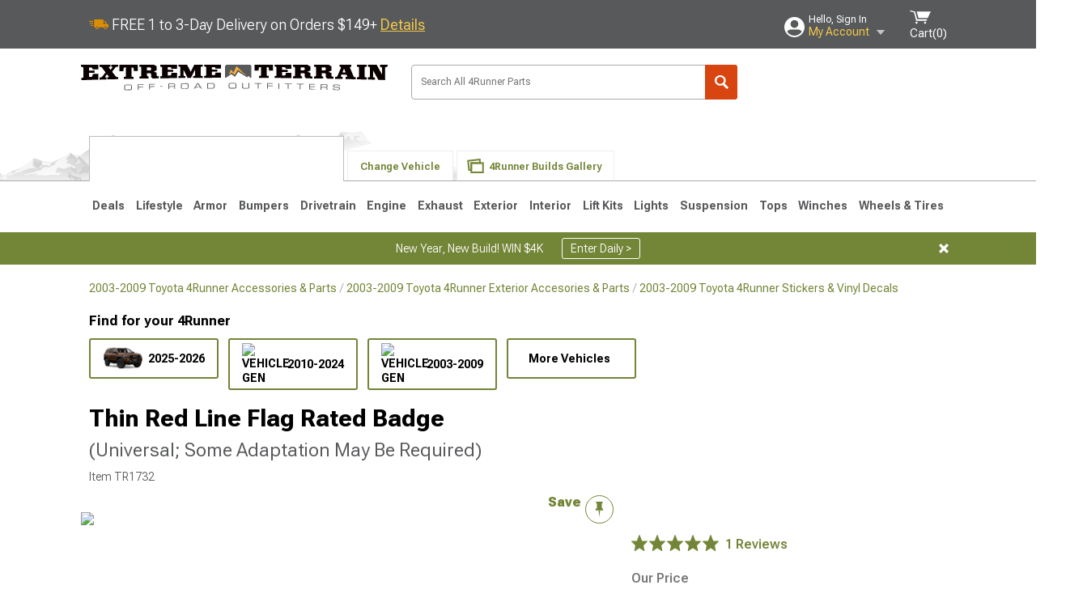

--- FILE ---
content_type: text/html; charset=utf-8
request_url: https://www.extremeterrain.com/4runner-thin-red-line-flag-rated-badge-jex059-gto-002-g.html
body_size: 31266
content:



<!DOCTYPE html>
<html lang="en">
<head>
    <meta charset="utf-8" />
    <meta http-equiv="X-UA-Compatible" content="IE=edge" />

    <title>Toyota 4-Runner Thin Red Line Flag Rated Badge (Universal; Some Adaptation May Be Required) - Free Shipping</title>

    
<!-- Standard PNG favicons -->
<link rel="icon" type="image/png" sizes="16x16"   href="/ClientResources/img/favicons/favicon-16x16.png" />
<link rel="icon" type="image/png" sizes="32x32"   href="/ClientResources/img/favicons/favicon-32x32.png" />
<link rel="icon" type="image/png" sizes="96x96"   href="/ClientResources/img/favicons/favicon-96x96.png" />
<link rel="icon" type="image/png" sizes="128x128" href="/ClientResources/img/favicons/favicon-128x128.png" />
<link rel="icon" type="image/png" sizes="160x160" href="/ClientResources/img/favicons/favicon-160x160.png" />
<link rel="icon" type="image/png" sizes="192x192" href="/ClientResources/img/favicons/favicon-192x192.png" />
<link rel="icon" type="image/png" sizes="194x194" href="/ClientResources/img/favicons/favicon-194x194.png" />
<link rel="icon" type="image/png" sizes="196x196" href="/ClientResources/img/favicons/favicon-196x196.png" />

<!-- Android/Chrome icons -->
<link rel="icon" type="image/png" sizes="192x192" href="/ClientResources/img/favicons/android-chrome-192x192.png" />
<link rel="icon" type="image/png" sizes="512x512" href="/ClientResources/img/favicons/android-chrome-512x512.png" />

<!-- Apple touch icons -->
<link rel="apple-touch-icon" sizes="57x57"   href="/ClientResources/img/favicons/apple-touch-icon-57x57.png" />
<link rel="apple-touch-icon" sizes="60x60"   href="/ClientResources/img/favicons/apple-touch-icon-60x60.png" />
<link rel="apple-touch-icon" sizes="72x72"   href="/ClientResources/img/favicons/apple-touch-icon-72x72.png" />
<link rel="apple-touch-icon" sizes="76x76"   href="/ClientResources/img/favicons/apple-touch-icon-76x76.png" />
<link rel="apple-touch-icon" sizes="114x114" href="/ClientResources/img/favicons/apple-touch-icon-114x114.png" />
<link rel="apple-touch-icon" sizes="120x120" href="/ClientResources/img/favicons/apple-touch-icon-120x120.png" />
<link rel="apple-touch-icon" sizes="144x144" href="/ClientResources/img/favicons/apple-touch-icon-144x144.png" />
<link rel="apple-touch-icon" sizes="152x152" href="/ClientResources/img/favicons/apple-touch-icon-152x152.png" />
<link rel="apple-touch-icon" sizes="167x167" href="/ClientResources/img/favicons/apple-touch-icon-167x167.png" />
<link rel="apple-touch-icon" sizes="180x180" href="/ClientResources/img/favicons/apple-touch-icon-180x180.png" />

<!-- Windows tile settings -->
<meta name="msapplication-TileColor"               content="#da532c" />
<meta name="msapplication-TileImage"               content="/ClientResources/img/favicons/mstile-144x144.png" />
<meta name="msapplication-square70x70logo"         content="/ClientResources/img/favicons/mstile-70x70.png" />
<meta name="msapplication-square150x150logo"       content="/ClientResources/img/favicons/mstile-150x150.png" />
<meta name="msapplication-wide310x150logo"         content="/ClientResources/img/favicons/mstile-310x150.png" />
<meta name="msapplication-square310x310logo"       content="/ClientResources/img/favicons/mstile-310x310.png" />

<!-- Theme color for Chrome/Firefox/Opera -->
<meta name="theme-color"                           content="#da532c" />




    <meta name="description" content="FREE SHIPPING! Distinguish Your Vehicle. Improve the identity of your vehicle by replacing the factory badge with a Thin Red Line Flag Rated Badge. These are no" />
    <meta name="viewport" content="width=device-width, maximum-scale=1" />
    
    <meta property="og:site_name" content="ExtremeTerrain.com" />
    <meta property="og:type" content="website" />
    <meta property="og:url" content="https://www.extremeterrain.com/4runner-thin-red-line-flag-rated-badge-jex059-gto-002-g.html" />
    <meta property="og:title" content="Toyota 4-Runner Thin Red Line Flag Rated Badge (Universal; Some Adaptation May Be Required) - Free Shipping" />
    <meta name="msvalidate.01" content="6048088C6AB54B0617BAA852B58E7FD2" />
    <link href="https://plus.google.com/114762859616800998930" rel="publisher" />
    <link rel="preconnect" href="https://fonts.googleapis.com">
    <link rel="preconnect" href="https://fonts.gstatic.com" crossorigin>
    <link href="https://fonts.googleapis.com/css2?family=Roboto+Flex:opsz,wght@8..144,100..1000&display=swap" rel="stylesheet">
    <link href="https://fonts.googleapis.com/css2?family=Inter:ital,opsz,wght@0,14..32,100..900;1,14..32,100..900&display=swap" rel="stylesheet">

    <script src="/cdn-cgi/scripts/7d0fa10a/cloudflare-static/rocket-loader.min.js" data-cf-settings="b6a4e0f8c7f93594b0e7f022-|49"></script><link href="/bundles/globalless.css?v=5449ba5ac79abf0e8dbf4db03b2445a4a22f94d5&#xA;" rel="preload stylesheet" as="style" onload="this.rel='stylesheet'" />
    <script src="https://cdnjs.cloudflare.com/ajax/libs/jquery/3.5.1/jquery.min.js" integrity="sha512-bLT0Qm9VnAYZDflyKcBaQ2gg0hSYNQrJ8RilYldYQ1FxQYoCLtUjuuRuZo+fjqhx/qtq/1itJ0C2ejDxltZVFg==" crossorigin="anonymous" type="b6a4e0f8c7f93594b0e7f022-text/javascript"></script>
    <script src="https://cdnjs.cloudflare.com/ajax/libs/jquery.gray/1.6.0/js/jquery.gray.min.js" integrity="sha512-YCODGEBK7He0IjHzYTJJlwKCXL8mIiZZn1Mca6ZoGHP+Q4HqxaTEK5Aw/B00KN0vsSLEQbGW2AIOplw9I4iLsA==" crossorigin="anonymous" type="b6a4e0f8c7f93594b0e7f022-text/javascript"></script>
    <script src="https://cdnjs.cloudflare.com/ajax/libs/modernizr/2.6.2/modernizr.min.js" integrity="sha512-JynkyJ/1167qkDbZ09NFUGKV3ARgnmySSzQLA1pEAnQuZqPodAD/gNhPkPjtqF5vMp4FPbILFW41Il7Zy3O+Bg==" crossorigin="anonymous" type="b6a4e0f8c7f93594b0e7f022-text/javascript"></script>
    <script src="https://cdnjs.cloudflare.com/ajax/libs/jquery.hoverintent/1.10.1/jquery.hoverIntent.min.js" integrity="sha512-gx3WTM6qxahpOC/hBNUvkdZARQ2ObXSp/m+jmsEN8ZNJPymj8/Jamf8+/3kJQY1RZA2DR+KQfT+b3JEB0r9YRg==" crossorigin="anonymous" type="b6a4e0f8c7f93594b0e7f022-text/javascript"></script>
    <script src="/bundles/js/librariesdesktop.js?v=5449ba5ac79abf0e8dbf4db03b2445a4a22f94d5
" type="b6a4e0f8c7f93594b0e7f022-text/javascript"></script>
    <script data-cfasync="false" type="text/javascript">
        if (typeof Turn5 === 'undefined') Turn5 = {};
        if (typeof Turn5.Analytics === 'undefined') Turn5.Analytics = {};
        if (typeof Turn5.UserHasTieredPricing === 'undefined') Turn5.UserHasTieredPricing = {};
        if (typeof Turn5.PriceTierDisplayName === 'undefined') Turn5.PriceTierDisplayName = {};
        if (typeof Turn5.PriceTierName === 'undefined') Turn5.PriceTierName = {};
        Turn5.UserHasTieredPricing = false
        Turn5.PriceTierDisplayName = ""
        Turn5.PriceTierName =  ""
    </script>
    
    <meta name="robots" content="index,follow">
    <script src="/cdn-cgi/scripts/7d0fa10a/cloudflare-static/rocket-loader.min.js" data-cf-settings="b6a4e0f8c7f93594b0e7f022-|49"></script><link href="/bundles/productdetailsless.css?v=5449ba5ac79abf0e8dbf4db03b2445a4a22f94d5&#xA;" rel="preload" as="style" onload="this.rel='stylesheet'" />
    <script src="/cdn-cgi/scripts/7d0fa10a/cloudflare-static/rocket-loader.min.js" data-cf-settings="b6a4e0f8c7f93594b0e7f022-|49"></script><link href="/bundles/customerphotofeedlessdesktop.css?v=5449ba5ac79abf0e8dbf4db03b2445a4a22f94d5&#xA;" rel="preload" as="style" onload="this.rel='stylesheet'" />
    <script src="/cdn-cgi/scripts/7d0fa10a/cloudflare-static/rocket-loader.min.js" data-cf-settings="b6a4e0f8c7f93594b0e7f022-|49"></script><link href="/bundles/productreviewslessdesktop.css?v=5449ba5ac79abf0e8dbf4db03b2445a4a22f94d5&#xA;" rel="preload" as="style" onload="this.rel='stylesheet'" />

        <meta property="og:image" content="https://www.extremeterrain.com/image/4runner-thin-red-line-flag-rated-badge-jex059-gto-002-g.J154410.jpg" />

    <meta name="twitter:card" content="product">
    <meta name="twitter:site" content="&#64;extremeterrain">
    <meta name="twitter:creator" content="&#64;extremeterrain">
    <meta name="twitter:domain" content="extremeterrain.com">
    <meta name="twitter:title" content="Thin Red Line Flag Rated Badge (Universal; Some Adaptation May Be Required)">
    <meta name="twitter:image" content="https://www.extremeterrain.com/image/4runner-thin-red-line-flag-rated-badge-jex059-gto-002-g.J154410.jpg">
    <meta name="twitter:description" content="Distinguish Your Vehicle. Improve the identity of your vehicle by replacing the factory badge with a Thin Red Line Flag Rated Badge. These are not just for vehicles; you can stick them on any flat surface.Design. Made to last the lifetime of your vehicle, with no fading or peeling. Domed (Raised 4mm) Each piece is manufactured with a 3-Layer process that has been designed and tested to withstand all elements. Superior UV Doming Resin that creates a high gloss, scratch-resistant, durable finish.Easy Installation. Prep and installation can simply be completed within 5 minutes. Clean, peel, and stick. Utilizes 3M Automotive Grade Adhesive that creates the perfect bond to the surface of the vehicle and makes the product installation easy.Application. This Thin Red Line Flag Rated Badge features universal fitment." />
    <meta name="twitter:label1" content="PRICE">
    <meta name="twitter:data1" content="24.99">
    <meta name="twitter:label2" content="BRAND">
        <meta name="twitter:data2" content="Store Brand">
    <link rel="preload" as="image" href="https://turn5.scene7.com/is/image/Turn5/J154410?$s7product$?obj=car&amp;fit=fit,1&amp;wid=640&amp;hei=480&amp;sharpen=1" fetchpriority="high">
    <script type="b6a4e0f8c7f93594b0e7f022-text/javascript">var _affirm_config = {
public_api_key: 'AGP1QUFGE8PZH3TT',
script: 'https://cdn1.affirm.com/js/v2/affirm.js'
};
(function (l, g, m, e, a, f, b) { var d, c = l[m] || {}, h = document.createElement(f), n = document.getElementsByTagName(f)[0], k = function (a, b, c) { return function () { a[b]._.push([c, arguments]) } }; c[e] = k(c, e, "set"); d = c[e]; c[a] = {}; c[a]._ = []; d._ = []; c[a][b] = k(c, a, b); a = 0; for (b = "set add save post open empty reset on off trigger ready setProduct".split(" ") ; a < b.length; a++) d[b[a]] = k(c, e, b[a]); a = 0; for (b = ["get", "token", "url", "items"]; a < b.length; a++) d[b[a]] = function () { }; h.async = !0; h.src = g[f]; n.parentNode.insertBefore(h, n); delete g[f]; d(g); l[m] = c })(window, _affirm_config, "affirm", "checkout", "ui", "script", "ready");
</script>

    

    <!-- begin Convert Experiences code--><script type="b6a4e0f8c7f93594b0e7f022-text/javascript" src="//cdn-4.convertexperiments.com/v1/js/10047477-10048657.js?environment=production"></script><!-- end Convert Experiences code -->



    <link rel="canonical" href="https://www.extremeterrain.com/4runner-thin-red-line-flag-rated-badge-jex059-gto-002-g.html" />

</head>
<body class=" ">
        <div id="BaseVehicleFitmentWizard"
             apiUrl="https://api.extremeterrain.com/"
             siteTheme="ExtremeTerrain"
             isProductPage="isProductPage"
             pageVehicleMakeId="0"
             pageVehicleMakeName=""
             pageVehicleGroupId="6"
             pageVehicleTypeId="24">
        </div>
        <div id="FlyoutVehicleFitmentWizard"
             apiUrl="https://api.extremeterrain.com/"
             siteTheme="ExtremeTerrain"
             autoplicityUrl="https://api.autoplicity.com/embed/">
        </div>


    <script type="b6a4e0f8c7f93594b0e7f022-text/javascript">
    if (typeof Turn5 === 'undefined') Turn5 = {};
    if (typeof Turn5.Analytics === 'undefined') Turn5.Analytics = {};
    function _loadTagManager(dataLayerVar, id) {
        window[dataLayerVar] = window[dataLayerVar] || [];
        window[dataLayerVar].push({
            'gtm.start': new Date().getTime(),
            event: 'gtm.js'
        });
        var gtmScript = document.createElement('script');
        gtmScript.async = true;
        gtmScript.src = '//www.googletagmanager.com/gtm.js?id=' + id + '&l=' + dataLayerVar;
        document.getElementsByTagName('head')[0].appendChild(gtmScript);
    }
    if (!window.coreDataLayer) _loadTagManager('coreDataLayer', 'GTM-WR85Z8');
</script>

    <div id="page" class="page_container">
        





<header class="">
    <section class="upper_stripe_container">
        <div class="container">
            <div class="pull_left free_shipping">
                

<div>
    
<p><img style="vertical-align: middle;" src="/ClientResources/img/fast_ship.svg" /> <span style="vertical-align: middle;">FREE 1 to 3-Day Delivery on Orders $149+ <a class="text_link" href="/Customer-Service-Pages/Shipping/">Details</a> </span></p>
</div>


            </div>

            <div class="mini_nav pull_right ">
                <ul>
                        <li class="my_account_trigger_container">
                            <a href="#" title="Log in" class="my_account_trigger">
                                <svg viewBox="0 0 48 48" fill="none" xmlns="http://www.w3.org/2000/svg">
                                    <path fill-rule="evenodd" clip-rule="evenodd" d="M24 48C37.2562 48 48 37.2562 48 24C48 10.7438 37.2562 0 24 0C10.7438 0 0 10.7438 0 24C0 37.2562 10.7438 48 24 48ZM24 25.8455C29.0973 25.8455 33.2318 21.7132 33.2318 16.6159C33.2318 11.5165 29.0973 7.3841 24 7.3841C18.9027 7.3841 14.7682 11.5164 14.7682 16.6159C14.7682 21.7132 18.9027 25.8455 24 25.8455ZM6.6314 34.53C10.1926 40.391 16.6397 44.3091 24 44.3091C31.3603 44.3091 37.8078 40.3909 41.3686 34.53C41.347 34.3678 41.2842 34.2098 41.1739 34.0735C38.8978 31.2285 35.2957 29.5388 30.4622 29.5388H17.5372C12.7039 29.5388 9.10188 31.2285 6.8255 34.0735C6.71516 34.2098 6.65242 34.3678 6.63078 34.53H6.6314Z" fill="#ffffff" />
                                </svg>
                                <div class="text_container">
                                    <span class="greeting">Hello, Sign In</span>
                                    <span class="polygon">My Account</span>
                                </div>
                            </a>
                            


<div class="quick_action_container">
    <ul class="menu_list">
        <li>
                <a href="https://www.extremeterrain.com/login.html?returnurl=/summary.html" title="Log in" data-qatgt="header_login">
                    <svg viewBox="0 0 48 48" fill="none" xmlns="http://www.w3.org/2000/svg">
                        <path fill-rule="evenodd" clip-rule="evenodd" d="M24 48C37.2562 48 48 37.2562 48 24C48 10.7438 37.2562 0 24 0C10.7438 0 0 10.7438 0 24C0 37.2562 10.7438 48 24 48ZM24 25.8455C29.0973 25.8455 33.2318 21.7132 33.2318 16.6159C33.2318 11.5165 29.0973 7.3841 24 7.3841C18.9027 7.3841 14.7682 11.5164 14.7682 16.6159C14.7682 21.7132 18.9027 25.8455 24 25.8455ZM6.6314 34.53C10.1926 40.391 16.6397 44.3091 24 44.3091C31.3603 44.3091 37.8078 40.3909 41.3686 34.53C41.347 34.3678 41.2842 34.2098 41.1739 34.0735C38.8978 31.2285 35.2957 29.5388 30.4622 29.5388H17.5372C12.7039 29.5388 9.10188 31.2285 6.8255 34.0735C6.71516 34.2098 6.65242 34.3678 6.63078 34.53H6.6314Z" fill="#BCBCBC" />
                    </svg>Login to My Account
                </a>
        </li>
        <li>
                <a href="https://orders.extremeterrain.com/" title="Where's my order?">
                    <svg width="24" height="22" viewBox="0 0 24 22" fill="none" xmlns="http://www.w3.org/2000/svg">
                        <path fill-rule="evenodd" clip-rule="evenodd" d="M12.0504 0C12.0993 0.00532387 12.1483 0.0170366 12.1941 0.0340732L23.5745 3.00689H23.5831C23.862 3.07504 24.0409 3.34656 23.9919 3.62871V17.1642C23.9909 17.3953 23.8439 17.5997 23.6256 17.6753L12.177 21.7725C12.0333 21.8279 11.8715 21.8183 11.7341 21.747L11.7 21.7385V21.7299L0.362108 17.6752C0.148085 17.5975 0.00540161 17.3931 0.00433922 17.1641V3.60302C-0.0244102 3.37622 0.0916519 3.15582 0.293961 3.04934H0.302479C0.314192 3.04402 0.325905 3.03763 0.336554 3.03231C0.345072 3.03018 0.35359 3.02698 0.362108 3.02485C0.368496 3.02166 0.373819 3.01847 0.379145 3.01634C0.390858 3.01314 0.402569 3.00995 0.413218 3.00782L11.7937 0.0350015C11.8565 0.011576 11.9236 -0.0001375 11.9896 0.000928309H11.9981C12.0151 -0.00013641 12.0322 -0.00013641 12.0492 0.000928309L12.0504 0ZM11.9992 1.10738L2.72289 3.52657L6.2665 4.42951L14.9552 1.88253L11.9992 1.10738ZM17.008 2.4192L8.32779 4.96618L11.9992 5.90319L21.2671 3.52657L17.008 2.4192ZM1.09583 4.23358V16.781L11.4541 20.4865V6.88284L6.82012 5.69878V9.02105C6.82119 9.16693 6.76476 9.30855 6.66254 9.41183C6.56032 9.51618 6.42083 9.57474 6.27495 9.57474C6.12801 9.57474 5.98851 9.51618 5.88629 9.41183C5.78407 9.30854 5.72764 9.16693 5.72977 9.02105V5.41774L1.09583 4.23358Z" fill="#BCBCBC" />
                    </svg>Where's my order?
                </a>
        </li>
        <li>
                <a href="https://orders.extremeterrain.com/" title="Start a Return">
                    <svg width="24" height="22" viewBox="0 0 24 22" fill="none" xmlns="http://www.w3.org/2000/svg">
                        <path fill-rule="evenodd" clip-rule="evenodd" d="M12.0504 0C12.0993 0.00532387 12.1483 0.0170366 12.1941 0.0340732L23.5745 3.00689H23.5831C23.862 3.07504 24.0409 3.34656 23.9919 3.62871V17.1642C23.9909 17.3953 23.8439 17.5997 23.6256 17.6753L12.177 21.7725C12.0333 21.8279 11.8715 21.8183 11.7341 21.747L11.7 21.7385V21.7299L0.362108 17.6752C0.148085 17.5975 0.00540161 17.3931 0.00433922 17.1641V3.60302C-0.0244102 3.37622 0.0916519 3.15582 0.293961 3.04934H0.302479C0.314192 3.04402 0.325905 3.03763 0.336554 3.03231C0.345072 3.03018 0.35359 3.02698 0.362108 3.02485C0.368496 3.02166 0.373819 3.01847 0.379145 3.01634C0.390858 3.01314 0.402569 3.00995 0.413218 3.00782L11.7937 0.0350015C11.8565 0.011576 11.9236 -0.0001375 11.9896 0.000928309H11.9981C12.0151 -0.00013641 12.0322 -0.00013641 12.0492 0.000928309L12.0504 0ZM11.9992 1.10738L2.72289 3.52657L6.2665 4.42951L14.9552 1.88253L11.9992 1.10738ZM17.008 2.4192L8.32779 4.96618L11.9992 5.90319L21.2671 3.52657L17.008 2.4192ZM1.09583 4.23358V16.781L11.4541 20.4865V6.88284L6.82012 5.69878V9.02105C6.82119 9.16693 6.76476 9.30855 6.66254 9.41183C6.56032 9.51618 6.42083 9.57474 6.27495 9.57474C6.12801 9.57474 5.98851 9.51618 5.88629 9.41183C5.78407 9.30854 5.72764 9.16693 5.72977 9.02105V5.41774L1.09583 4.23358Z" fill="#BCBCBC" />
                    </svg>Start a Return
                </a>
        </li>
        <li>
            <a href="/saved-for-later.html" title="View your Build Lists" data-qatgt="header_sfl">
                <svg xmlns="http://www.w3.org/2000/svg" viewBox="0 0 10 20.72">
                    <path fill="#BCBCBC" d="M8.08,8.63V2.76C8.08,2,9.58,2.1,9.58,0H.38c0,2.1,1.54,2,1.54,2.76V8.63C1.23,8.63,0,9.43,0,11.85H10C10,9.43,8.77,8.63,8.08,8.63Z"></path>
                    <polygon fill="#BCBCBC" points="4.97 20.72 4 11.85 5.95 11.85 4.97 20.72"></polygon>
                </svg>Saved Products
            </a>
        </li>
        <li>
            <a href="https://servicecenter.extremeterrain.com/hc/en-us" title="FAQ">
                <svg width="24" height="23" viewBox="0 0 24 23" fill="none" xmlns="http://www.w3.org/2000/svg">
                    <mask id="path-1-inside-1" fill="#BCBCBC">
                        <path fill-rule="evenodd" clip-rule="evenodd" d="M3 0C1.34315 0 0 1.34315 0 3V14.5385C0 16.1953 1.34315 17.5385 3 17.5385H8.26943L11.134 22.5C11.5189 23.1667 12.4811 23.1667 12.866 22.5L15.7306 17.5385H21C22.6569 17.5385 24 16.1953 24 14.5385V3C24 1.34315 22.6569 0 21 0H3Z" />
                    </mask>
                    <path d="M8.26943 17.5385L10.0015 16.5385C9.64422 15.9197 8.98396 15.5385 8.26943 15.5385V17.5385ZM11.134 22.5L9.40192 23.5L11.134 22.5ZM12.866 22.5L14.5981 23.5L12.866 22.5ZM15.7306 17.5385V15.5385C15.016 15.5385 14.3558 15.9197 13.9985 16.5385L15.7306 17.5385ZM2 3C2 2.44772 2.44772 2 3 2V-2C0.238575 -2 -2 0.238578 -2 3H2ZM2 14.5385V3H-2V14.5385H2ZM3 15.5385C2.44772 15.5385 2 15.0907 2 14.5385H-2C-2 17.2999 0.238577 19.5385 3 19.5385V15.5385ZM8.26943 15.5385H3V19.5385H8.26943V15.5385ZM12.866 21.5L10.0015 16.5385L6.53738 18.5385L9.40192 23.5L12.866 21.5ZM11.134 21.5C11.5189 20.8333 12.4811 20.8333 12.866 21.5L9.40192 23.5C10.5566 25.5 13.4434 25.5 14.5981 23.5L11.134 21.5ZM13.9985 16.5385L11.134 21.5L14.5981 23.5L17.4626 18.5385L13.9985 16.5385ZM21 15.5385H15.7306V19.5385H21V15.5385ZM22 14.5385C22 15.0907 21.5523 15.5385 21 15.5385V19.5385C23.7614 19.5385 26 17.2999 26 14.5385H22ZM22 3V14.5385H26V3H22ZM21 2C21.5523 2 22 2.44772 22 3H26C26 0.238577 23.7614 -2 21 -2V2ZM3 2H21V-2H3V2Z" fill="#BCBCBC" mask="url(#path-1-inside-1)" />
                    <path d="M10.831 11.367H12.8981V10.8325C12.8981 10.5512 13.0407 10.4106 13.3258 10.4106H13.4541C14.7942 10.4106 15.6923 9.5244 15.6923 8.2022V6.82374C15.6923 5.50154 14.7942 4.61539 13.4541 4.61539H10.5316C9.20582 4.61539 8.30769 5.50154 8.30769 6.82374V7.70989H10.3748V6.79561C10.3748 6.51429 10.5174 6.37363 10.8025 6.37363H13.1975C13.4826 6.37363 13.6252 6.51429 13.6252 6.79561V8.23033C13.6252 8.51165 13.4826 8.65231 13.1975 8.65231H13.0549C11.7291 8.65231 10.831 9.53846 10.831 10.8607V11.367ZM12.8981 12.422H10.831V14.4615H12.8981V12.422Z" fill="#BCBCBC" />
                </svg>Got questions? (FAQs)
            </a>
        </li>
        <li>
            <a href="https://servicecenter.extremeterrain.com/hc/en-us" title="Customer Service">
                <svg width="24" height="23" viewBox="0 0 24 23" fill="none" xmlns="http://www.w3.org/2000/svg">
                    <mask id="path-1-inside-1" fill="#BCBCBC">
                        <path fill-rule="evenodd" clip-rule="evenodd" d="M3 0C1.34315 0 0 1.34315 0 3V14.5385C0 16.1953 1.34315 17.5385 3 17.5385H8.26943L11.134 22.5C11.5189 23.1667 12.4811 23.1667 12.866 22.5L15.7306 17.5385H21C22.6569 17.5385 24 16.1953 24 14.5385V3C24 1.34315 22.6569 0 21 0H3Z" />
                    </mask>
                    <path d="M8.26943 17.5385L10.0015 16.5385C9.64422 15.9197 8.98396 15.5385 8.26943 15.5385V17.5385ZM11.134 22.5L9.40192 23.5L11.134 22.5ZM12.866 22.5L14.5981 23.5L12.866 22.5ZM15.7306 17.5385V15.5385C15.016 15.5385 14.3558 15.9197 13.9985 16.5385L15.7306 17.5385ZM2 3C2 2.44772 2.44772 2 3 2V-2C0.238575 -2 -2 0.238578 -2 3H2ZM2 14.5385V3H-2V14.5385H2ZM3 15.5385C2.44772 15.5385 2 15.0907 2 14.5385H-2C-2 17.2999 0.238577 19.5385 3 19.5385V15.5385ZM8.26943 15.5385H3V19.5385H8.26943V15.5385ZM12.866 21.5L10.0015 16.5385L6.53738 18.5385L9.40192 23.5L12.866 21.5ZM11.134 21.5C11.5189 20.8333 12.4811 20.8333 12.866 21.5L9.40192 23.5C10.5566 25.5 13.4434 25.5 14.5981 23.5L11.134 21.5ZM13.9985 16.5385L11.134 21.5L14.5981 23.5L17.4626 18.5385L13.9985 16.5385ZM21 15.5385H15.7306V19.5385H21V15.5385ZM22 14.5385C22 15.0907 21.5523 15.5385 21 15.5385V19.5385C23.7614 19.5385 26 17.2999 26 14.5385H22ZM22 3V14.5385H26V3H22ZM21 2C21.5523 2 22 2.44772 22 3H26C26 0.238577 23.7614 -2 21 -2V2ZM3 2H21V-2H3V2Z" fill="#BCBCBC" mask="url(#path-1-inside-1)" />
                    <path d="M10.831 11.367H12.8981V10.8325C12.8981 10.5512 13.0407 10.4106 13.3258 10.4106H13.4541C14.7942 10.4106 15.6923 9.5244 15.6923 8.2022V6.82374C15.6923 5.50154 14.7942 4.61539 13.4541 4.61539H10.5316C9.20582 4.61539 8.30769 5.50154 8.30769 6.82374V7.70989H10.3748V6.79561C10.3748 6.51429 10.5174 6.37363 10.8025 6.37363H13.1975C13.4826 6.37363 13.6252 6.51429 13.6252 6.79561V8.23033C13.6252 8.51165 13.4826 8.65231 13.1975 8.65231H13.0549C11.7291 8.65231 10.831 9.53846 10.831 10.8607V11.367ZM12.8981 12.422H10.831V14.4615H12.8981V12.422Z" fill="#BCBCBC" />
                </svg>Customer Service
            </a>
        </li>
    </ul>
    <div class="button_container">
            <a href="https://www.extremeterrain.com/login.html?returnurl=/summary.html" class="login" title="View Your Account" data-qatgt="header_login">
                Sign In
            </a>
            <p>New Customer? <a href="https://www.extremeterrain.com/login.html?returnurl=/summary.html&amp;createaccount=1" class="text_link" title="Create Account">Start Here</a></p>
    </div>
</div>
                        </li>
                    <li class="cart_container">
                        <a href="/shopping-cart.html" data-can-show="false" class="cart_trigger" title="View your Shopping Cart" data-qatgt="header_cart">
                            <svg xmlns="http://www.w3.org/2000/svg" viewBox="0 0 25 16" enable-background="new 0 0 25 16">
                                <g fill="#ffffff">
                                    <path d="m6.4 1.6l-6.4-1.6.9 1.5 4.1 1 2.6 10.1h.4 1.2 10.7l.8-1.9h-11.9z" />
                                    <path d="m8.2 1.4l2.2 7.8h10.9l3.7-7.8z" />
                                    <ellipse cx="8" cy="14.8" rx="1.3" ry="1.2" />
                                    <ellipse cx="18.2" cy="14.8" rx="1.3" ry="1.2" />
                                </g>
                            </svg>
                            <span>
                                Cart(<span class="cart_count">0</span>)
                            </span>
                        </a>
                        

<div class="mini_cart">
    <ul>
    </ul>
    <div class="button_container">
        <a class="alt_btn secondary" href="/shopping-cart.html" title="View your Shopping Cart">View Cart (<span class="cart_count">0</span>)</a>
    </div>
</div>
                    </li>
                </ul>
            </div>
        </div>
    </section>
    <section class="container global ">
        <a href="/?VehicleGroup=6" class="text_replace logo" title="ExtremeTerrain.com" data-qatgt='site_logo'>ExtremeTerrain.com</a>
            <div class="search_form_container pull_right">
                <div class="search_form header_search">

                    <script src="/bundles/js/sitesearchcardcontainerbundle.js?v=5449ba5ac79abf0e8dbf4db03b2445a4a22f94d5
" type="b6a4e0f8c7f93594b0e7f022-text/javascript"></script>
                    <div class="sites_search_card_container">
                        <div id="SiteSearchCardContainer"
                            vehiclegroup="6"
                            vehicletype="24"
                            sitetheme="XT"></div>
                    </div>

<form action="/search" data-form-type="TopNavSearch" id="search" method="get">                        <span class="header_search_input_container">
                            <input autocomplete="off" autocorrect="off" id="keywords" maxlength="256" name="keywords" placeholder="Search All 4Runner Parts" spellcheck="false" type="text" value="" />
                        </span>
<input id="generationId" name="generationId" type="hidden" value="" /><input id="vehicleGroup" name="vehicleGroup" type="hidden" value="6" /><input id="vehicleType" name="vehicleType" type="hidden" value="24" />                        <span class="clear_search hidden"></span>
<button type="submit">Search</button>                        <ul class="autocomplete"></ul>
</form>                </div>
            </div>
                 <div id="salesTechStripeContainer"
                 style="width:243.88px; min-width:243.88px; height:98px; flex:0 0 243.88px;"
                 data-sitetheme="ExtremeTerrain"
                 data-vehicledisplayname="4Runner"
                 data-assist-id=""
                 data-hours-text=" M-F 8:30A-11P ET, Sat-Sun 8:30A-9P ET">
            </div>
<script src="/bundles/js/salestechstripecontainerbundle.js?v=5449ba5ac79abf0e8dbf4db03b2445a4a22f94d5
" type="b6a4e0f8c7f93594b0e7f022-text/javascript"></script>    </section>

        <section class="container tabs_container">
            <img src="/ClientResources/img/mountains_d.png" class="bg-image adjusted" alt="Logo Image" />
            <ul class="tabs">
                    <li class="persistent_module_container ">
                        <div class="PersistentVehicleFitmentWizardCard"
                            siteTheme="ExtremeTerrain"
                            isHeader="true"
                            pageVehicleGroupId="6"
                            pageVehicleTypeId="24">
                        </div>
                    </li>
                        <li class="change_vehicle_trigger">
                            <a href="#">
                                <span>Change Vehicle</span>
                            </a>
                        </li>
                            <li class="photo_feed_trigger inactive">
                                <a href="/toyota-4runner-photos-builds.html">
                                    <span>4Runner Builds Gallery</span>
                                </a>
                            </li>
            </ul>
        </section>

        <section class="gen_select_container">
            <div class="container">
                <ul class="row gen_select_menu">
                    

        <li class="col_2">
            <a href="/4runner-accessories-parts-2025.html" class="">
                <p class="generation" data-image-url="https://www.extremeterrain.com/image/Gen_4Runner_2025">2025-2026</p>
            </a>
        </li>
        <li class="col_2">
            <a href="/4runner-parts-accessories-2010.html" class="">
                <p class="generation" data-image-url="https://www.extremeterrain.com/image/Gen_4Runner_2021">2010-2024</p>
            </a>
        </li>
        <li class="col_2">
            <a href="/4runner-parts-accessories-2003.html" class="">
                <p class="generation" data-image-url="https://www.extremeterrain.com/image/Gen_4Runner_2005">2003-2009</p>
            </a>
        </li>

                </ul>
                <nav class="tier_one">

                    


    <ul class="nav_first_tier">

            <li>
                <a href="/4runner-specials.html" title="Deals">
                    Deals
                </a>
                <div class="nav_second_tier position_1 ">
                        <div class="single_items_container column_1">
                                <span class="single_item">
                                    <a href="/best-sellers.html" title="Most Popular">Most Popular</a>
                                </span>
                                <span class="single_item">
                                    <a href="/xt-clearance-parts.html" title="Clearance">Clearance</a>
                                </span>
                                <span class="single_item">
                                    <a href="/just-reduced.html" title="Just Reduced!">Just Reduced!</a>
                                </span>
                                <span class="single_item">
                                    <a href="/military-first-responders.html" title="Military, Medical &amp; First Responder Program">Military, Medical &amp; First Responder Program</a>
                                </span>
                                <span class="single_item">
                                    <a href="/xt-new-products.html" title="New Products">New Products</a>
                                </span>
                                <span class="single_item">
                                    <a href="/xt-open-box.html" title="Open Box">Open Box</a>
                                </span>
                                <span class="single_item">
                                    <a href="/4runner-rebate-page.html" title="Rebates">Rebates</a>
                                </span>
                                <span class="single_item">
                                    <a href="/extreme-terrain-brands.html" title="Shop by Brands">Shop by Brands</a>
                                </span>
                        </div>   
                    <div class="fade_effect"></div>
                    <div class="shop_all_container">
                        <a href="/4runner-specials.html" data-link-type='shop_all_category' title="Shop All Deals">Shop All Deals</a>
                        <span class="shop_all_arrow"></span>
                    </div>
                </div>
            </li>
            <li>
                <a href="/4runner-gifts-lifestyle.html" title="Lifestyle">
                    Lifestyle
                </a>
                <div class="nav_second_tier position_1 ">
                        <div class="single_items_container column_1">
                                <span class="single_item">
                                    <a href="/4runner-apparel.html" title="Apparel">Apparel</a>
                                </span>
                                <span class="single_item">
                                    <a href="/4runner-audio.html" title="Audio &amp; CB Equipment">Audio &amp; CB Equipment</a>
                                </span>
                                <span class="single_item">
                                    <a href="/4runner-automotive-cameras.html" title="Automotive Cameras">Automotive Cameras</a>
                                </span>
                                <span class="single_item">
                                    <a href="/4runner-automotive-detailing.html" title="Automotive Detailing">Automotive Detailing</a>
                                </span>
                                <span class="single_item">
                                    <a href="/4runner-backup-camera-systems.html" title="Backup Camera Systems">Backup Camera Systems</a>
                                </span>
                                <span class="single_item">
                                    <a href="/4runner-camping-gear.html" title="Camping Accessories &amp; Gear">Camping Accessories &amp; Gear</a>
                                </span>
                                <span class="single_item">
                                    <a href="/4runner-gift-cards.html" title="Gift Cards">Gift Cards</a>
                                </span>
                                <span class="single_item">
                                    <a href="/4runner-license-plate-frames.html" title="License Plates &amp; Frames">License Plates &amp; Frames</a>
                                </span>
                                <span class="single_item">
                                    <a href="/4runner-paints-coatings.html" title="Paints &amp; Coatings">Paints &amp; Coatings</a>
                                </span>
                                <span class="single_item">
                                    <a href="/4runner-pet-accessories.html" title="Pet Accessories">Pet Accessories</a>
                                </span>
                                <span class="single_item">
                                    <a href="/4runner-safety-gear-equipment.html" title="Safety Gear &amp; Equipment">Safety Gear &amp; Equipment</a>
                                </span>
                                <span class="single_item">
                                    <a href="/4runner-specialty-tools-maintenance.html" title="Specialty Tools &amp; Maintenance">Specialty Tools &amp; Maintenance</a>
                                </span>
                                <span class="single_item">
                                    <a href="/4runner-sun-shades.html" title="Sun Shades">Sun Shades</a>
                                </span>
                                <span class="single_item">
                                    <a href="/4runner-toys-collectibles.html" title="Toys &amp; Collectibles">Toys &amp; Collectibles</a>
                                </span>
                        </div>   
                    <div class="fade_effect"></div>
                    <div class="shop_all_container">
                        <a href="/4runner-gifts-lifestyle.html" data-link-type='shop_all_category' title="Shop All Lifestyle">Shop All Lifestyle</a>
                        <span class="shop_all_arrow"></span>
                    </div>
                </div>
            </li>
            <li>
                <a href="/4runner-armor-protection.html" title="Armor">
                    Armor
                </a>
                <div class="nav_second_tier position_1 ">
                        <div class="single_items_container column_1">
                                <span class="single_item">
                                    <a href="/4runner-body-armor.html" title="Body Armor">Body Armor</a>
                                </span>
                                <span class="single_item">
                                    <a href="/4runner-bumpers-towing.html" title="Bumpers">Bumpers</a>
                                </span>
                                <span class="single_item">
                                    <a href="/4runner-rocker-armor.html" title="Rock Sliders &amp; Rocker Guards">Rock Sliders &amp; Rocker Guards</a>
                                </span>
                                <span class="single_item">
                                    <a href="/4runner-roll-bars-cages.html" title="Roll Bars &amp; Cages">Roll Bars &amp; Cages</a>
                                </span>
                                <span class="single_item">
                                    <a href="/4runner-side-steps.html" title="Running Boards &amp; Side Steps">Running Boards &amp; Side Steps</a>
                                </span>
                                <span class="single_item">
                                    <a href="/4runner-skid-plates.html" title="Skid Plates">Skid Plates</a>
                                </span>
                        </div>   
                    <div class="fade_effect"></div>
                    <div class="shop_all_container">
                        <a href="/4runner-armor-protection.html" data-link-type='shop_all_category' title="Shop All Armor">Shop All Armor</a>
                        <span class="shop_all_arrow"></span>
                    </div>
                </div>
            </li>
            <li>
                <a href="/4runner-bumpers-towing.html" title="Bumpers">
                    Bumpers
                </a>
                <div class="nav_second_tier position_1 ">
                        <div class="single_items_container column_1">
                                <span class="single_item">
                                    <a href="/4runner-bumper-accessories.html" title="Bumper Accessories">Bumper Accessories</a>
                                </span>
                                <span class="single_item">
                                    <a href="/4runner-bumper-mount-lights.html" title="Bumper Mounted Lights">Bumper Mounted Lights</a>
                                </span>
                                <span class="single_item">
                                    <a href="/4runner-front-bumper.html" title="Front Bumpers">Front Bumpers</a>
                                </span>
                                <span class="single_item">
                                    <a href="/4runner-grille-guards.html" title="Grille Guards">Grille Guards</a>
                                </span>
                                <span class="single_item">
                                    <a href="/4runner-receiver-hitches.html" title="Hitches &amp; Towing">Hitches &amp; Towing</a>
                                </span>
                                <span class="single_item">
                                    <a href="/4runner-rear-bumpers.html" title="Rear Bumpers">Rear Bumpers</a>
                                </span>
                                <span class="single_item">
                                    <a href="/4runner-tire-carriers.html" title="Tire Carriers">Tire Carriers</a>
                                </span>
                                <span class="single_item">
                                    <a href="/4runner-winches-recovery.html" title="Winches">Winches</a>
                                </span>
                        </div>   
                    <div class="fade_effect"></div>
                    <div class="shop_all_container">
                        <a href="/4runner-bumpers-towing.html" data-link-type='shop_all_category' title="Shop All Bumpers">Shop All Bumpers</a>
                        <span class="shop_all_arrow"></span>
                    </div>
                </div>
            </li>
            <li>
                <a href="/4runner-drivetrain.html" title="Drivetrain">
                    Drivetrain
                </a>
                <div class="nav_second_tier position_1 ">
                        <div class="single_items_container column_1">
                                <span class="single_item">
                                    <a href="/4runner-axles-hubs.html" title="Axles &amp; Hubs">Axles &amp; Hubs</a>
                                </span>
                                <span class="single_item">
                                    <a href="/4runner-brakes.html" title="Brakes">Brakes</a>
                                </span>
                                <span class="single_item">
                                    <a href="/4runner-clutch-parts.html" title="Clutch Kits &amp; Clutch Accessories">Clutch Kits &amp; Clutch Accessories</a>
                                </span>
                                <span class="single_item">
                                    <a href="/4runner-drive-shafts-u-joints.html" title="Driveshafts &amp; U-Joints">Driveshafts &amp; U-Joints</a>
                                </span>
                                <span class="single_item">
                                    <a href="/4runner-lockers.html" title="Lockers">Lockers</a>
                                </span>
                                <span class="single_item">
                                    <a href="/4runner-oils-fluids.html" title="Oils &amp; Fluids">Oils &amp; Fluids</a>
                                </span>
                                <span class="single_item">
                                    <a href="/4runner-ring-pinion-gears.html" title="Ring &amp; Pinion Gears">Ring &amp; Pinion Gears</a>
                                </span>
                                <span class="single_item">
                                    <a href="/4runner-shift-knobs.html" title="Shift Knobs">Shift Knobs</a>
                                </span>
                                <span class="single_item">
                                    <a href="/4runner-slip-yoke-eliminator-kits.html" title="Slip Yoke Eliminator Kits">Slip Yoke Eliminator Kits</a>
                                </span>
                                <span class="single_item">
                                    <a href="/4runner-transfer-case-drops.html" title="Transfer Case Drops">Transfer Case Drops</a>
                                </span>
                                <span class="single_item">
                                    <a href="/4runner-transfer-cases.html" title="Transfer Cases">Transfer Cases</a>
                                </span>
                                <span class="single_item">
                                    <a href="/4runner-transfer-case-upgrades.html" title="Transmission &amp; Transfer Case Upgrades">Transmission &amp; Transfer Case Upgrades</a>
                                </span>
                                <span class="single_item">
                                    <a href="/4runner-transmissions.html" title="Transmissions">Transmissions</a>
                                </span>
                        </div>   
                    <div class="fade_effect"></div>
                    <div class="shop_all_container">
                        <a href="/4runner-drivetrain.html" data-link-type='shop_all_category' title="Shop All Drivetrain">Shop All Drivetrain</a>
                        <span class="shop_all_arrow"></span>
                    </div>
                </div>
            </li>
            <li>
                <a href="/4runner-engine.html" title="Engine">
                    Engine
                </a>
                <div class="nav_second_tier position_2 ">
                        <div class="single_items_container column_2">
                                <span class="single_item">
                                    <a href="/4runner-alternators-and-components.html" title="Alternators &amp; Starters">Alternators &amp; Starters</a>
                                </span>
                                <span class="single_item">
                                    <a href="/4runner-batteries.html" title="Batteries">Batteries</a>
                                </span>
                                <span class="single_item">
                                    <a href="/4runner-air-intake.html" title="Cold Air Intakes &amp; Air Filters">Cold Air Intakes &amp; Air Filters</a>
                                </span>
                                <span class="single_item">
                                    <a href="/4runner-cooling-system.html" title="Cooling System">Cooling System</a>
                                </span>
                                <span class="single_item">
                                    <a href="/4runner-ecus-engine-management-systems.html" title="ECUs &amp; Engine Management Systems">ECUs &amp; Engine Management Systems</a>
                                </span>
                                <span class="single_item">
                                    <a href="/4runner-engine-dressup.html" title="Engine Dressup">Engine Dressup</a>
                                </span>
                                <span class="single_item">
                                    <a href="/4runner-fabrication-parts.html" title="Fabrication Parts &amp; Accessories">Fabrication Parts &amp; Accessories</a>
                                </span>
                                <span class="single_item">
                                    <a href="/4runner-fuel-systems.html" title="Fuel System">Fuel System</a>
                                </span>
                                <span class="single_item">
                                    <a href="/4runner-gaskets-seals-filters.html" title="Gaskets, Seals &amp; Filters">Gaskets, Seals &amp; Filters</a>
                                </span>
                                <span class="single_item">
                                    <a href="/4runner-heating-ac-parts.html" title="Heating &amp; A/C Parts">Heating &amp; A/C Parts</a>
                                </span>
                                <span class="single_item">
                                    <a href="/4runner-ignition.html" title="Ignition">Ignition</a>
                                </span>
                                <span class="single_item">
                                    <a href="/4runner-internal-engine-parts.html" title="Internal Engine Parts">Internal Engine Parts</a>
                                </span>
                                <span class="single_item">
                                    <a href="/4runner-nitrous-kits.html" title="Nitrous Kits">Nitrous Kits</a>
                                </span>
                                <span class="single_item">
                                    <a href="/4runner-oil-catch-cans.html" title="Oil Catch Cans">Oil Catch Cans</a>
                                </span>
                                <span class="single_item">
                                    <a href="/4runner-oil-pans-parts.html" title="Oil Pans &amp; Parts">Oil Pans &amp; Parts</a>
                                </span>
                                <span class="single_item">
                                    <a href="/4runner-oils-fluids.html" title="Oils &amp; Fluids">Oils &amp; Fluids</a>
                                </span>
                                <span class="single_item">
                                    <a href="/4runner-remote-start-keyless-entry-alarm.html" title="Remote Start, Keyless Entry, &amp; Alarm">Remote Start, Keyless Entry, &amp; Alarm</a>
                                </span>
                                <span class="single_item">
                                    <a href="/4runner-reservoir-tanks.html" title="Reservoir Tanks">Reservoir Tanks</a>
                                </span>
                                <span class="single_item">
                                    <a href="/4runner-sensors-and-sending-units.html" title="Sensors &amp; Sending Units">Sensors &amp; Sending Units</a>
                                </span>
                                <span class="single_item">
                                    <a href="/4runner-snorkels.html" title="Snorkels">Snorkels</a>
                                </span>
                                <span class="single_item">
                                    <a href="/4runner-superchargers.html" title="Supercharger Kits">Supercharger Kits</a>
                                </span>
                                <span class="single_item">
                                    <a href="/4runner-throttle-body-spacers.html" title="Throttle Body Spacers">Throttle Body Spacers</a>
                                </span>
                                <span class="single_item">
                                    <a href="/4runner-throttle-enhancement.html" title="Throttle Enhancement">Throttle Enhancement</a>
                                </span>
                                <span class="single_item">
                                    <a href="/4runner-chips-tuners.html" title="Tuners">Tuners</a>
                                </span>
                        </div>   
                    <div class="fade_effect"></div>
                    <div class="shop_all_container">
                        <a href="/4runner-engine.html" data-link-type='shop_all_category' title="Shop All Engine">Shop All Engine</a>
                        <span class="shop_all_arrow"></span>
                    </div>
                </div>
            </li>
            <li>
                <a href="/4runner-exhaust.html" title="Exhaust">
                    Exhaust
                </a>
                <div class="nav_second_tier position_1 ">
                        <div class="single_items_container column_1">
                                <span class="single_item">
                                    <a href="/4runner-cat-back-exhaust.html" title="Cat-Back Exhaust">Cat-Back Exhaust</a>
                                </span>
                                <span class="single_item">
                                    <a href="/4runner-exhaust-accessories.html" title="Exhaust Accessories">Exhaust Accessories</a>
                                </span>
                                <span class="single_item">
                                    <a href="/4runner-headers.html" title="Headers">Headers</a>
                                </span>
                                <span class="single_item">
                                    <a href="/4runner-exhaust-pipes.html" title="Mid-Pipes">Mid-Pipes</a>
                                </span>
                                <span class="single_item">
                                    <a href="/4runner-mufflers.html" title="Mufflers">Mufflers</a>
                                </span>
                                <span class="single_item">
                                    <a href="/4runner-stock-replacement-exhaust.html" title="Stock Replacement Exhaust">Stock Replacement Exhaust</a>
                                </span>
                        </div>   
                    <div class="fade_effect"></div>
                    <div class="shop_all_container">
                        <a href="/4runner-exhaust.html" data-link-type='shop_all_category' title="Shop All Exhaust">Shop All Exhaust</a>
                        <span class="shop_all_arrow"></span>
                    </div>
                </div>
            </li>
            <li>
                <a href="/4runner-exterior.html" title="Exterior">
                    Exterior
                </a>
                <div class="nav_second_tier position_2 ">
                        <div class="single_items_container column_2">
                                <span class="single_item">
                                    <a href="/4runner-antennas.html" title="Antennas">Antennas</a>
                                </span>
                                <span class="single_item">
                                    <a href="/4runner-bike-racks.html" title="Bike Racks">Bike Racks</a>
                                </span>
                                <span class="single_item">
                                    <a href="/4runner-body-armor.html" title="Body Armor">Body Armor</a>
                                </span>
                                <span class="single_item">
                                    <a href="/4runner-exterior-trim.html" title="Body Kits, Spoilers, &amp; Trim">Body Kits, Spoilers, &amp; Trim</a>
                                </span>
                                <span class="single_item">
                                    <a href="/4runner-bug-deflectors-window-visors.html" title="Bug Deflectors &amp; Window Visors">Bug Deflectors &amp; Window Visors</a>
                                </span>
                                <span class="single_item">
                                    <a href="/4runner-bumpers-towing.html" title="Bumpers">Bumpers</a>
                                </span>
                                <span class="single_item">
                                    <a href="/4runner-caliper-covers.html" title="Caliper Covers">Caliper Covers</a>
                                </span>
                                <span class="single_item">
                                    <a href="/4runner-doors.html" title="Doors &amp; Door Accessories">Doors &amp; Door Accessories</a>
                                </span>
                                <span class="single_item">
                                    <a href="/4runner-fender-flares.html" title="Fender Flares &amp; Fenders">Fender Flares &amp; Fenders</a>
                                </span>
                                <span class="single_item">
                                    <a href="/4runner-fuel-doors.html" title="Fuel Doors &amp; Gas Caps">Fuel Doors &amp; Gas Caps</a>
                                </span>
                                <span class="single_item">
                                    <a href="/4runner-grille-inserts-overlays.html" title="Grille Inserts &amp; Overlays">Grille Inserts &amp; Overlays</a>
                                </span>
                                <span class="single_item">
                                    <a href="/4runner-hoods-and-grilles.html" title="Hoods &amp; Hood Accessories">Hoods &amp; Hood Accessories</a>
                                </span>
                                <span class="single_item">
                                    <a href="/4runner-fender-liners-kits.html" title="Inner Fender">Inner Fender</a>
                                </span>
                                <span class="single_item">
                                    <a href="/4runner-light-window-tint.html" title="Light &amp; Window Tint">Light &amp; Window Tint</a>
                                </span>
                                <span class="single_item">
                                    <a href="/4runner-lights.html" title="Lights">Lights</a>
                                </span>
                                <span class="single_item">
                                    <a href="/4runner-mirrors.html" title="Mirrors">Mirrors</a>
                                </span>
                                <span class="single_item">
                                    <a href="/4runner-mud-flaps-guards.html" title="Mud Flaps &amp; Guards">Mud Flaps &amp; Guards</a>
                                </span>
                                <span class="single_item">
                                    <a href="/4runner-offroad-storage.html" title="Offroad Storage &amp; Tool Boxes">Offroad Storage &amp; Tool Boxes</a>
                                </span>
                                <span class="single_item">
                                    <a href="/4runner-racks-storage.html" title="Rear Cargo Racks">Rear Cargo Racks</a>
                                </span>
                                <span class="single_item">
                                    <a href="/4runner-replacement-body-parts.html" title="Restoration Parts">Restoration Parts</a>
                                </span>
                                <span class="single_item">
                                    <a href="/4runner-rocker-armor.html" title="Rock Sliders &amp; Rocker Guards">Rock Sliders &amp; Rocker Guards</a>
                                </span>
                                <span class="single_item">
                                    <a href="/4runner-roll-bars-cages.html" title="Roll Bars &amp; Cages">Roll Bars &amp; Cages</a>
                                </span>
                                <span class="single_item">
                                    <a href="/4runner-roof-racks.html" title="Roof Racks">Roof Racks</a>
                                </span>
                                <span class="single_item">
                                    <a href="/4runner-side-steps.html" title="Running Boards &amp; Side Steps">Running Boards &amp; Side Steps</a>
                                </span>
                                <span class="single_item">
                                    <a href="/4runner-skid-plates.html" title="Skid Plates">Skid Plates</a>
                                </span>
                                <span class="single_item">
                                    <a href="/4runner-vinyl-graphics.html" title="Stickers &amp; Vinyl Decals">Stickers &amp; Vinyl Decals</a>
                                </span>
                                <span class="single_item">
                                    <a href="/4runner-tire-carriers.html" title="Tire Carriers">Tire Carriers</a>
                                </span>
                                <span class="single_item">
                                    <a href="/4runner-tire-covers.html" title="Tire Covers">Tire Covers</a>
                                </span>
                                <span class="single_item">
                                    <a href="/4runner-tops.html" title="Tops">Tops</a>
                                </span>
                                <span class="single_item">
                                    <a href="/4runner-vinyl-wrap-ppf-accessories.html" title="Vinyl Wrap &amp; PPF Accessories">Vinyl Wrap &amp; PPF Accessories</a>
                                </span>
                        </div>   
                    <div class="fade_effect"></div>
                    <div class="shop_all_container">
                        <a href="/4runner-exterior.html" data-link-type='shop_all_category' title="Shop All Exterior">Shop All Exterior</a>
                        <span class="shop_all_arrow"></span>
                    </div>
                </div>
            </li>
            <li>
                <a href="/4runner-interior.html" title="Interior">
                    Interior
                </a>
                <div class="nav_second_tier position_2 ">
                        <div class="single_items_container column_2">
                                <span class="single_item">
                                    <a href="/4runner-audio.html" title="Audio &amp; CB Equipment">Audio &amp; CB Equipment</a>
                                </span>
                                <span class="single_item">
                                    <a href="/4runner-center-consoles.html" title="Center Consoles">Center Consoles</a>
                                </span>
                                <span class="single_item">
                                    <a href="/4runner-floor-mats.html" title="Floor Mats">Floor Mats</a>
                                </span>
                                <span class="single_item">
                                    <a href="/4runner-gauges.html" title="Gauges">Gauges</a>
                                </span>
                                <span class="single_item">
                                    <a href="/4runner-grab-handles-padding.html" title="Grab Handles &amp; Padding">Grab Handles &amp; Padding</a>
                                </span>
                                <span class="single_item">
                                    <a href="/4runner-headliners.html" title="Headliners">Headliners</a>
                                </span>
                                <span class="single_item">
                                    <a href="/4runner-interior-lighting.html" title="Interior Lighting">Interior Lighting</a>
                                </span>
                                <span class="single_item">
                                    <a href="/4runner-interior-restoration.html" title="Interior Restoration">Interior Restoration</a>
                                </span>
                                <span class="single_item">
                                    <a href="/4runner-interior-storage.html" title="Interior Storage">Interior Storage</a>
                                </span>
                                <span class="single_item">
                                    <a href="/4runner-dash-trim-bezels.html" title="Interior Trim">Interior Trim</a>
                                </span>
                                <span class="single_item">
                                    <a href="/4runner-navigation-systems.html" title="Navigation Systems">Navigation Systems</a>
                                </span>
                                <span class="single_item">
                                    <a href="/4runner-rear-cargo-storage.html" title="Rear Cargo Storage">Rear Cargo Storage</a>
                                </span>
                                <span class="single_item">
                                    <a href="/4runner-remote-start-keyless-entry-alarm.html" title="Remote Start, Keyless Entry, &amp; Alarm">Remote Start, Keyless Entry, &amp; Alarm</a>
                                </span>
                                <span class="single_item">
                                    <a href="/4runner-seat-covers.html" title="Seat Covers">Seat Covers</a>
                                </span>
                                <span class="single_item">
                                    <a href="/4runner-seats-hardware.html" title="Seats &amp; Hardware">Seats &amp; Hardware</a>
                                </span>
                                <span class="single_item">
                                    <a href="/4runner-shift-knobs.html" title="Shift Knobs">Shift Knobs</a>
                                </span>
                                <span class="single_item">
                                    <a href="/4runner-steering-wheels.html" title="Steering Wheel Covers &amp; Steering Wheels">Steering Wheel Covers &amp; Steering Wheels</a>
                                </span>
                                <span class="single_item">
                                    <a href="/4runner-sunvisors.html" title="Sun Visors">Sun Visors</a>
                                </span>
                                <span class="single_item">
                                    <a href="/4runner-switches.html" title="Switches">Switches</a>
                                </span>
                        </div>   
                    <div class="fade_effect"></div>
                    <div class="shop_all_container">
                        <a href="/4runner-interior.html" data-link-type='shop_all_category' title="Shop All Interior">Shop All Interior</a>
                        <span class="shop_all_arrow"></span>
                    </div>
                </div>
            </li>
            <li>
                <a href="/4runner-lift-kits.html" title="Lift Kits">
                    Lift Kits
                </a>
                <div class="nav_second_tier position_1 ">
                        <div class="single_items_container column_1">
                                <span class="single_item">
                                    <a href="/4runner-suspension-lift-kits-1inch.html" title="1-2.5&quot; Lift Kits">1-2.5&quot; Lift Kits</a>
                                </span>
                                <span class="single_item">
                                    <a href="/4runner-suspension-lift-kits-3inch.html" title="2.5-3.75&quot; Lift Kits">2.5-3.75&quot; Lift Kits</a>
                                </span>
                                <span class="single_item">
                                    <a href="/4runner-suspension-lift-kits-4inch.html" title="4-4.75&quot; Lift Kits">4-4.75&quot; Lift Kits</a>
                                </span>
                                <span class="single_item">
                                    <a href="/4runner-suspension-lift-kits-5inch.html" title="5&#x2B;&quot; Lift Kits">5&#x2B;&quot; Lift Kits</a>
                                </span>
                                <span class="single_item">
                                    <a href="/4runner-leveling-kits.html" title="Leveling Kits">Leveling Kits</a>
                                </span>
                        </div>   
                    <div class="fade_effect"></div>
                    <div class="shop_all_container">
                        <a href="/4runner-lift-kits.html" data-link-type='shop_all_category' title="Shop All Lift Kits">Shop All Lift Kits</a>
                        <span class="shop_all_arrow"></span>
                    </div>
                </div>
            </li>
            <li>
                <a href="/4runner-lights.html" title="Lights">
                    Lights
                </a>
                <div class="nav_second_tier position_1 ">
                        <div class="single_items_container column_1">
                                <span class="single_item">
                                    <a href="/4runner-auxiliary-lighting.html" title="Auxiliary &amp; Off-Road Lighting">Auxiliary &amp; Off-Road Lighting</a>
                                </span>
                                <span class="single_item">
                                    <a href="/4runner-bulbs.html" title="Bulbs">Bulbs</a>
                                </span>
                                <span class="single_item">
                                    <a href="/4runner-headlights.html" title="Headlights">Headlights</a>
                                </span>
                                <span class="single_item">
                                    <a href="/4runner-interior-lighting.html" title="Interior Lighting">Interior Lighting</a>
                                </span>
                                <span class="single_item">
                                    <a href="/4runner-light-window-tint.html" title="Light &amp; Window Tint">Light &amp; Window Tint</a>
                                </span>
                                <span class="single_item">
                                    <a href="/4runner-light-bars-mounts.html" title="Light Bars &amp; Mounts">Light Bars &amp; Mounts</a>
                                </span>
                                <span class="single_item">
                                    <a href="/4runner-light-guards-covers.html" title="Light Guards &amp; Covers">Light Guards &amp; Covers</a>
                                </span>
                                <span class="single_item">
                                    <a href="/4runner-parking-fog-lights.html" title="Parking &amp; Fog Lights">Parking &amp; Fog Lights</a>
                                </span>
                                <span class="single_item">
                                    <a href="/4runner-rock-lights.html" title="Rock Lights">Rock Lights</a>
                                </span>
                                <span class="single_item">
                                    <a href="/4runner-taillights.html" title="Tail Lights">Tail Lights</a>
                                </span>
                        </div>   
                    <div class="fade_effect"></div>
                    <div class="shop_all_container">
                        <a href="/4runner-lights.html" data-link-type='shop_all_category' title="Shop All Lights">Shop All Lights</a>
                        <span class="shop_all_arrow"></span>
                    </div>
                </div>
            </li>
            <li>
                <a href="/4runner-suspension.html" title="Suspension">
                    Suspension
                </a>
                <div class="nav_second_tier position_2 ">
                        <div class="single_items_container column_2">
                                <span class="single_item">
                                    <a href="/4runner-air-springs-accessories.html" title="Air Springs &amp; Accessories">Air Springs &amp; Accessories</a>
                                </span>
                                <span class="single_item">
                                    <a href="/4runner-brakes.html" title="Brakes">Brakes</a>
                                </span>
                                <span class="single_item">
                                    <a href="/4runner-bump-stops.html" title="Bump Stops">Bump Stops</a>
                                </span>
                                <span class="single_item">
                                    <a href="/4runner-bushings-body-mounts.html" title="Bushings &amp; Body Mounts">Bushings &amp; Body Mounts</a>
                                </span>
                                <span class="single_item">
                                    <a href="/4runner-coil-overs.html" title="Coil Over Kits">Coil Over Kits</a>
                                </span>
                                <span class="single_item">
                                    <a href="/4runner-coil-spring-spacers.html" title="Coil Spring Spacers">Coil Spring Spacers</a>
                                </span>
                                <span class="single_item">
                                    <a href="/4runner-coil-springs.html" title="Coil Springs &amp; Accessories">Coil Springs &amp; Accessories</a>
                                </span>
                                <span class="single_item">
                                    <a href="/4runner-control-arms-accessories.html" title="Control Arms &amp; Accessories">Control Arms &amp; Accessories</a>
                                </span>
                                <span class="single_item">
                                    <a href="/4runner-handling-kits.html" title="Handling Kits">Handling Kits</a>
                                </span>
                                <span class="single_item">
                                    <a href="/4runner-leveling-kits.html" title="Leveling Kits">Leveling Kits</a>
                                </span>
                                <span class="single_item">
                                    <a href="/4runner-lift-kits.html" title="Lift Kits">Lift Kits</a>
                                </span>
                                <span class="single_item">
                                    <a href="/4runner-long-arm-upgrade-kits.html" title="Long Arm Upgrade Kits">Long Arm Upgrade Kits</a>
                                </span>
                                <span class="single_item">
                                    <a href="/4runner-lowering-kits.html" title="Lowering Kits">Lowering Kits</a>
                                </span>
                                <span class="single_item">
                                    <a href="/4runner-shocks.html" title="Shocks &amp; Struts">Shocks &amp; Struts</a>
                                </span>
                                <span class="single_item">
                                    <a href="/4runner-slip-yoke-eliminator-kits.html" title="Slip Yoke Eliminator Kits">Slip Yoke Eliminator Kits</a>
                                </span>
                                <span class="single_item">
                                    <a href="/4runner-steering-linkage-ball.html" title="Steering Components">Steering Components</a>
                                </span>
                                <span class="single_item">
                                    <a href="/4runner-subframe-connectors-braces.html" title="Subframe Connectors &amp; Braces">Subframe Connectors &amp; Braces</a>
                                </span>
                                <span class="single_item">
                                    <a href="/4runner-sway-bars-sway.html" title="Sway Bars, Links &amp; Disconnects">Sway Bars, Links &amp; Disconnects</a>
                                </span>
                                <span class="single_item">
                                    <a href="/4runner-tie-rods-ends-ball-joints.html" title="Tie Rods, Ends, &amp; Ball Joints">Tie Rods, Ends, &amp; Ball Joints</a>
                                </span>
                                <span class="single_item">
                                    <a href="/4runner-track-bars.html" title="Track Bars">Track Bars</a>
                                </span>
                                <span class="single_item">
                                    <a href="/4runner-transfer-case-drops.html" title="Transfer Case Drops">Transfer Case Drops</a>
                                </span>
                        </div>   
                    <div class="fade_effect"></div>
                    <div class="shop_all_container">
                        <a href="/4runner-suspension.html" data-link-type='shop_all_category' title="Shop All Suspension">Shop All Suspension</a>
                        <span class="shop_all_arrow"></span>
                    </div>
                </div>
            </li>
            <li>
                <a href="/4runner-tops.html" title="Tops">
                    Tops
                </a>
                <div class="nav_second_tier position_1 position_right">
                        <div class="single_items_container column_1">
                                <span class="single_item">
                                    <a href="/4runner-cab-covers-emergency.html" title="Cab Covers">Cab Covers</a>
                                </span>
                                <span class="single_item">
                                    <a href="/4runner-cargo-nets.html" title="Cargo Nets">Cargo Nets</a>
                                </span>
                                <span class="single_item">
                                    <a href="/4runner-hard-soft-top-replacement-parts.html" title="Hard or Soft Top Replacement Parts">Hard or Soft Top Replacement Parts</a>
                                </span>
                                <span class="single_item">
                                    <a href="/4runner-mesh-tops.html" title="Mesh Tops">Mesh Tops</a>
                                </span>
                                <span class="single_item">
                                    <a href="/4runner-soft-top-accessories.html" title="Soft Top Accessories">Soft Top Accessories</a>
                                </span>
                                <span class="single_item">
                                    <a href="/4runner-soft-tops.html" title="Soft Tops &amp; Soft Top Accessories">Soft Tops &amp; Soft Top Accessories</a>
                                </span>
                                <span class="single_item">
                                    <a href="/4runner-upper-half-doors-skins.html" title="Upper Half Doors, Skins, &amp; Hardware">Upper Half Doors, Skins, &amp; Hardware</a>
                                </span>
                        </div>   
                    <div class="fade_effect"></div>
                    <div class="shop_all_container">
                        <a href="/4runner-tops.html" data-link-type='shop_all_category' title="Shop All Tops">Shop All Tops</a>
                        <span class="shop_all_arrow"></span>
                    </div>
                </div>
            </li>
            <li>
                <a href="/4runner-winches-recovery.html" title="Winches">
                    Winches
                </a>
                <div class="nav_second_tier position_1 position_right">
                        <div class="single_items_container column_1">
                                <span class="single_item">
                                    <a href="/4runner-compressors-onboard-air.html" title="Compressors &amp; Onboard Air">Compressors &amp; Onboard Air</a>
                                </span>
                                <span class="single_item">
                                    <a href="/4runner-recovery-gear.html" title="Recovery Gear">Recovery Gear</a>
                                </span>
                                <span class="single_item">
                                    <a href="/4runner-winches.html" title="Winches">Winches</a>
                                </span>
                        </div>   
                    <div class="fade_effect"></div>
                    <div class="shop_all_container">
                        <a href="/4runner-winches-recovery.html" data-link-type='shop_all_category' title="Shop All Winches">Shop All Winches</a>
                        <span class="shop_all_arrow"></span>
                    </div>
                </div>
            </li>
            <li>
                <a href="/4runner-wheels-tires.html" title="Wheels &amp; Tires">
                    Wheels &amp; Tires
                </a>
                <div class="nav_second_tier position_1 position_right">
                        <div class="single_items_container column_1">
                                <span class="single_item">
                                    <a href="/4runner-tire-carriers.html" title="Tire Carriers">Tire Carriers</a>
                                </span>
                                <span class="single_item">
                                    <a href="/4runner-tire-covers.html" title="Tire Covers">Tire Covers</a>
                                </span>
                                <span class="single_item">
                                    <a href="/4runner-tires.html" title="Tires">Tires</a>
                                </span>
                                <span class="single_item">
                                    <a href="/4runner-wheel-tire-accessories.html" title="Wheel &amp; Tire Accessories">Wheel &amp; Tire Accessories</a>
                                </span>
                                <span class="single_item">
                                    <a href="/4runner-wheel-kits.html" title="Wheel &amp; Tire Packages">Wheel &amp; Tire Packages</a>
                                </span>
                                <span class="single_item">
                                    <a href="/4runner-wheels.html" title="Wheels">Wheels</a>
                                </span>
                        </div>   
                    <div class="fade_effect"></div>
                    <div class="shop_all_container">
                        <a href="/4runner-wheels-tires.html" data-link-type='shop_all_category' title="Shop All Wheels &amp; Tires">Shop All Wheels &amp; Tires</a>
                        <span class="shop_all_arrow"></span>
                    </div>
                </div>
            </li>
    </ul>

                    
                </nav>
            </div>
        </section>


        <section class="sitewideMessages open ">
            <div class="sitewideMessage_container button_layout">
                <div class="sitewideMessage">
                    <a href="#" class="close" title="Close message" data-ajaxurl="https://www.extremeterrain.com/ajax/CancelSiteWideMessage"></a>
                    New Year, New Build! WIN $4K
                        <a href="/xt-sweepstakes.html?UTM_Source=SiteStripe&amp;UTM_Campagin=Sweeps"
                           class=""
                           >
                            Enter Daily &gt;
                        </a>
                </div>
            </div>
        </section>

</header>

<div class="overlay review_cta prevent_autoclose hidden">
    <div class="modal">
        <a href="#" class="close">Close</a>
        <section class="reviews_container">
            <h4>Have a minute to review your recent purchases?</h4>
            <div class="products"></div>
        </section>
    </div>
</div>

<div class="overlay vehicle_select_vfw hidden">
    <div class="modal">

    </div>
</div>        





<section class="product_detail"
         data-shopping-cart-url="/shopping-cart.html"
         data-page-vehicle-group="4Runner"
         data-page-vehicle-group-label="4Runner"
         data-page-vehicle-group-id="6"
         data-page-vehicle-type="4Runner"
         data-page-vehicle-type-label="4Runner"
         data-page-vehicle-type-id="24">
    <div class="container">

        

    <ul class="breadcrumbs">
                <li data-url=""><a href="/4runner-parts-accessories-2003.html" class="text_link" title="2003-2009 Toyota 4Runner Accessories &amp; Parts">2003-2009 Toyota 4Runner Accessories &amp; Parts</a></li>
                <li data-url=""><a href="/2003-4runner-exterior.html" class="text_link" title="2003-2009 Toyota 4Runner Exterior Accesories &amp; Parts">2003-2009 Toyota 4Runner Exterior Accesories &amp; Parts</a></li>
                <li data-url=""><a href="/2003-4runner-vinyl-graphics.html" class="text_link" title="2003-2009 Toyota 4Runner Stickers &amp; Vinyl Decals">2003-2009 Toyota 4Runner Stickers &amp; Vinyl Decals</a></li>
    </ul>


    <script class="breadcrumb-schema" type="application/ld+json">
        [{
            "@context": "https://schema.org/",
            "@graph":[
                {
                    "@type": "BreadcrumbList",
                    "itemListElement":[
{"@type":"ListItem","position":1,"item":{"@id":"https://www.extremeterrain.com/4runner-parts-accessories-2003.html","name":"2003-2009 Toyota 4Runner Accessories & Parts"}},{"@type":"ListItem","position":2,"item":{"@id":"https://www.extremeterrain.com/2003-4runner-exterior.html","name":"2003-2009 Toyota 4Runner Exterior Accesories & Parts"}},{"@type":"ListItem","position":3,"item":{"@id":"https://www.extremeterrain.com/2003-4runner-vinyl-graphics.html","name":"2003-2009 Toyota 4Runner Stickers & Vinyl Decals"}}                    ]
                }
            ]},
            {
                "@context": "https://schema.org/",
                "@graph":[
                    {
                        "@type": "BreadcrumbList",
                        "itemListElement":[
{"@type":"ListItem","position":1,"item":{"@id":"https://www.extremeterrain.com/toyota-4runner-parts-accessories.html","name":"4Runner Accessories & Parts"}},{"@type":"ListItem","position":2,"item":{"@id":"https://www.extremeterrain.com/4runner-exterior.html","name":"Toyota 4Runner Exterior Accesories & Parts"}},{"@type":"ListItem","position":3,"item":{"@id":"https://www.extremeterrain.com/4runner-vinyl-graphics.html","name":"Toyota 4Runner Stickers & Vinyl Decals"}}                        ]
                    }
                ]}]
    </script>


        

        <div class="generation_subcats">
            <h4>Find  for your 4Runner</h4>
            <ul>
                    <li>
                        <a href="/4runner-vinyl-graphics-2025.html?sd=1" class="select_btn" data-generation-id="370">
                            <img src="https://turn5.scene7.com/ir/render/Turn5Render/Gen_4Runner_2025_CR?&amp;fmt=png-alpha&amp;obj=car/no_color&amp;obj=car/color&amp;color=95,65,50&amp;gloss=36" alt="vehicle gen" width="50" height="37.5" />2025-2026
                        </a>
                    </li>
                    <li>
                        <a href="/2010-4runner-vinyl-graphics.html?sd=1" class="select_btn" data-generation-id="68">
                            <img src="https://www.extremeterrain.com/render/generationicon.Gen_4Runner_2021_CR.jpg?&amp;fmt=png-alpha&amp;obj=car/no_color&amp;obj=car/color&amp;color=100,100,100&amp;gloss=36" alt="vehicle gen" width="50" height="37.5" />2010-2024
                        </a>
                    </li>
                    <li>
                        <a href="/2003-4runner-vinyl-graphics.html?sd=1" class="select_btn" data-generation-id="67">
                            <img src="https://www.extremeterrain.com/render/generationicon.Gen_4Runner_2005_CR.jpg?&amp;fmt=png-alpha&amp;obj=car/no_color&amp;obj=car/color&amp;color=130,50,50&amp;gloss=36" alt="vehicle gen" width="50" height="37.5" />2003-2009
                        </a>
                    </li>
                    <li><a href='#' class="select_btn change_vehicle_trigger more_vehicles_btn">More Vehicles</a></li>
            </ul>
        </div>
    <div class="title_container">
        <div class="headline_container">
            <h1 class="product_name">Thin Red Line Flag Rated Badge <span class="fitment">(Universal; Some Adaptation May Be Required)</span></h1>
            <span class="sku">Item <span>TR1732</span></span>
        </div>
        



    </div>


    <div class="pla_variations">
            <div class="pla_variation"
                data-option-sku="TR1732"
                data-unit-of-measure=""
                data-ribbon-badge=""
                data-is-purchasable="true"
                data-expired-selldown-price="$0.00"
                data-original-sale-price="0.0"
                data-current-price="24.990000000"
                data-dollar-savings="0.0"
                data-percentage-savings="0"
                data-mfr-rewards="1.25"
                data-mfr-multiplier="0"
                data-mfr-percent="5"
                data-vip-cash-rewards-amount="1.25"
                data-vip-cash-rewards-percent="5"
                data-installation-sku=""
                data-installation-price="0.0"
                data-installation-retail-price="0.0"
                data-variation-name="Thin Red Line Flag Rated Badge (Universal; Some Adaptation May Be Required)"
                data-web-options-label="">
            </div>
    </div>


<section id="product_main" class="row product_main">
    <input type="hidden" id="customer_photo_count" value="0" />
    <div class="product_images" data-isPrepaintedPart="False">
        <div class="saved_for_later_login_container hidden">
    <div class="box_and_triangle" data-qatgt="login_modal">
        <div class="pointer"></div>
        <div class="link_close">
            <a href="#">Close X</a>
        </div>
        <div class="title">
            <span class="icon_save_pin"></span><span>Enter Your Email to Save Products.</span>
        </div>
        <div class="input">
            <input autocapitalize="none" class="email" data-msg-required="Please enter a valid email address." data-rule-required="true" id="email" name="email" placeholder="enter your email address" type="email" value="" /><button type="submit" class="alt_btn">Enter</button>
        </div>
        <input id="hdnTrigger" name="hdnTrigger" type="hidden" value="" />
        <div class="terms_container">
            <p class="policy">By entering your email, you agree to our <a href="/privacy.html" class="text_link" target="_blank">Privacy Policy</a> and <a href="/terms-of-use.html" class="text_link" target="_blank">Terms & Conditions</a>, and to receive recurring automated marketing emails from ExtremeTerrain.</p>
        </div>
    </div>
</div>
<div class="saved_for_later_login_overlay hidden"></div>

        <div class="main_image" data-overlay-type="">
                    <button class="save_for_later_container triggers save_for_later_trigger"
                    data-product-code="4runner-thin-red-line-flag-rated-badge-jex059-gto-002-g"
                    data-variation-code="TR1732"
                    data-products="TR1732:4runner-thin-red-line-flag-rated-badge-jex059-gto-002-g"
                    data-sku="TR1732"
                    data-qatgt="sfl_pin">
                        <span class="save_text">Save</span>
                        <span class="sfl"></span>
                    </button>
                    <div class="tooltip hidden">
                        Saved to <a href="/saved-for-later.html" class="text_link">My List</a>
                    </div>
                <div data-video-types="">
                    <div id="productPicsContainer"
                        data-product="{&quot;ProductCode&quot;:&quot;4runner-thin-red-line-flag-rated-badge-jex059-gto-002-g&quot;,&quot;ProductSku&quot;:&quot;TR1732&quot;,&quot;DisplayName&quot;:&quot;Thin Red Line Flag Rated Badge (Universal; Some Adaptation May Be Required)&quot;,&quot;CustomPdpTitle&quot;:&quot;Toyota 4-Runner Thin Red Line Flag Rated Badge (Universal; Some Adaptation May Be Required) - Free Shipping&quot;,&quot;WebOptionsTitle&quot;:&quot;&quot;,&quot;CategoryCode&quot;:&quot;Exterior&quot;,&quot;CategoryName&quot;:&quot;Exterior&quot;,&quot;SubcategoryCode&quot;:&quot;Emblems&quot;,&quot;SubcategoryName&quot;:&quot;Emblems&quot;,&quot;CanonicalOverride&quot;:&quot;&quot;,&quot;PdpUrl&quot;:&quot;https://www.extremeterrain.com/4runner-thin-red-line-flag-rated-badge-jex059-gto-002-g.html&quot;,&quot;UnitOfMeasure&quot;:null,&quot;DescriptionNotes&quot;:&quot;&quot;,&quot;Features&quot;:&quot;&lt;ul&gt;&lt;li&gt;Thin Red Line Flag Rated Badge&lt;/li&gt;&lt;li&gt;Rated Badge for vehicles or Any Flat Surface&lt;/li&gt;&lt;li&gt;High-Quality Materials&lt;/li&gt;&lt;li&gt;Easy Installation 3M Automotive Grade Adhesive&lt;/li&gt;&lt;li&gt;Sold As: 1-Piece Kit&lt;/li&gt;&lt;li&gt;Glossy Finish&lt;/li&gt;&lt;li&gt;Lifetime Warranty&lt;/li&gt;&lt;li&gt;Made in the USA&lt;/li&gt;&lt;li&gt;Universal Fitment&lt;/li&gt;&lt;/ul&gt;&quot;,&quot;Specs&quot;:&quot;&quot;,&quot;WhatsInTheBox&quot;:&quot;&lt;ul&gt;&lt;li&gt;(1) Rated Badge&lt;/li&gt;&lt;/ul&gt;&quot;,&quot;LongDescription&quot;:&quot;&lt;p&gt;&lt;strong&gt;Distinguish Your Vehicle.&lt;/strong&gt; Improve the identity of your vehicle by replacing the factory badge with a Thin Red Line Flag Rated Badge. These are not just for vehicles; you can stick them on any flat surface.&lt;/p&gt;&lt;p&gt;&lt;strong&gt;Design.&lt;/strong&gt; Made to last the lifetime of your vehicle, with no fading or peeling. Domed (Raised 4mm) Each piece is manufactured with a 3-Layer process that has been designed and tested to withstand all elements. Superior UV Doming Resin that creates a high gloss, scratch-resistant, durable finish.&lt;/p&gt;&lt;p&gt;&lt;strong&gt;Easy Installation.&lt;/strong&gt; Prep and installation can simply be completed within 5 minutes. Clean, peel, and stick. Utilizes 3M Automotive Grade Adhesive that creates the perfect bond to the surface of the vehicle and makes the product installation easy.&lt;/p&gt;&lt;p&gt;&lt;strong&gt;Application.&lt;/strong&gt; This Thin Red Line Flag Rated Badge features universal fitment.&lt;/p&gt;&quot;,&quot;LongDescriptionUnformatted&quot;:&quot;Distinguish Your Vehicle. Improve the identity of your vehicle by replacing the factory badge with a Thin Red Line Flag Rated Badge. These are not just for vehicles; you can stick them on any flat surface.Design. Made to last the lifetime of your vehicle, with no fading or peeling. Domed (Raised 4mm) Each piece is manufactured with a 3-Layer process that has been designed and tested to withstand all elements. Superior UV Doming Resin that creates a high gloss, scratch-resistant, durable finish.Easy Installation. Prep and installation can simply be completed within 5 minutes. Clean, peel, and stick. Utilizes 3M Automotive Grade Adhesive that creates the perfect bond to the surface of the vehicle and makes the product installation easy.Application. This Thin Red Line Flag Rated Badge features universal fitment.&quot;,&quot;InstallationTime&quot;:&quot;(approx) 5 Minutes&quot;,&quot;FitmentExceptionNotes&quot;:&quot;&quot;,&quot;PrimaryVideoTranscript&quot;:&quot;&quot;,&quot;PreselectedVariationCode&quot;:&quot;TR1732&quot;,&quot;InstallationProductSku&quot;:null,&quot;OverlayIcon&quot;:&quot;&quot;,&quot;RibbonBadgeCssClass&quot;:null,&quot;OfficiallyLicensedBadgeCssClass&quot;:null,&quot;LicensedLogoBanner&quot;:null,&quot;WebLineReviewKey&quot;:&quot;TufSkinzOffroadEmblemsThin Red Line Flag R&quot;,&quot;WebBrandReviewKey&quot;:&quot;TufSkinzExterior&quot;,&quot;PreferredParentPageCode&quot;:&quot;&quot;,&quot;YoutubeIds&quot;:[],&quot;VendorYoutubeIds&quot;:[],&quot;WheelSetupYoutubeIds&quot;:[],&quot;ManufacturerPartNumbers&quot;:[&quot;JEX059-GTO-002-G&quot;],&quot;NoIndex&quot;:false,&quot;NoFollow&quot;:false,&quot;IsService&quot;:false,&quot;IsPrepainted&quot;:false,&quot;IsDreamerProduct&quot;:false,&quot;IsGiftCertificate&quot;:false,&quot;IsEmailGiftCertificate&quot;:false,&quot;IsMountAndBalanceEligible&quot;:false,&quot;IsOrderable&quot;:true,&quot;IsDiscontinued&quot;:false,&quot;IsInStock&quot;:true,&quot;IsOpenBoxOnly&quot;:false,&quot;IsOnClearance&quot;:false,&quot;IsOnSale&quot;:false,&quot;IsSelldownSoldOut&quot;:false,&quot;IsSelldown&quot;:false,&quot;IsNoIndex&quot;:false,&quot;HasFreightFee&quot;:false,&quot;HasPriceRange&quot;:false,&quot;HasVariantSelection&quot;:false,&quot;UseFitmentFiltering&quot;:false,&quot;IsExtendedWarrantyAvailable&quot;:false,&quot;EnableReviews&quot;:true,&quot;EnableCustomerPics&quot;:true,&quot;CanHaveWheelSetups&quot;:false,&quot;RenderPayPalButton&quot;:true,&quot;PlaWheelAndTireSetupPrice&quot;:0.0,&quot;CanSaveForLater&quot;:true,&quot;Msrp&quot;:0.0,&quot;ExpiredSelldownPrice&quot;:0.0,&quot;CurrentPrice&quot;:24.990000000,&quot;PriceForSet&quot;:24.990000000,&quot;WheelSetQuantity&quot;:1,&quot;MaxPrice&quot;:24.990000000,&quot;FreightFee&quot;:0.0,&quot;DollarSavings&quot;:0.0,&quot;OpenBoxLowestPrice&quot;:null,&quot;ReviewsBrandAvgRating&quot;:4.87,&quot;InstallationDifficulty&quot;:1,&quot;PercentageSavings&quot;:0,&quot;ElasticReviewsCount&quot;:1,&quot;ElasticReviewAvgRating&quot;:5.0,&quot;ShowReviewIncentive&quot;:true,&quot;ReviewsBrandTotalCount&quot;:1196,&quot;CustomerPhotosCount&quot;:0,&quot;TpmsUrl&quot;:null,&quot;VehicleGroup&quot;:6,&quot;VehicleType&quot;:24,&quot;TireData&quot;:null,&quot;MainImage&quot;:{&quot;RenderUrl&quot;:null,&quot;NonRenderUrl&quot;:&quot;https://turn5.scene7.com/is/image/Turn5/J154410?$s7product$&quot;,&quot;OriginalNonRenderImageUrl&quot;:null,&quot;SortOrder&quot;:0,&quot;IsRenderable&quot;:false,&quot;RenderColor&quot;:null},&quot;AltImages&quot;:[],&quot;OrderableVariations&quot;:[{&quot;VariationName&quot;:&quot;Thin Red Line Flag Rated Badge (Universal; Some Adaptation May Be Required)&quot;,&quot;VariationCode&quot;:&quot;TR1732&quot;,&quot;WebOptionsLabel&quot;:&quot;&quot;,&quot;OptionName&quot;:&quot;&quot;,&quot;ManufacturerPartNumbers&quot;:[&quot;JEX059-GTO-002-G&quot;],&quot;UnitOfMeasure&quot;:&quot;&quot;,&quot;RibbonBadgeCssClass&quot;:null,&quot;OfficiallyLicensedBadgeCssClass&quot;:null,&quot;LicensedLogoBanner&quot;:null,&quot;ShopInstallationSku&quot;:&quot;&quot;,&quot;IsOrderable&quot;:true,&quot;IsInStock&quot;:true,&quot;IsOpenBoxOnly&quot;:false,&quot;Msrp&quot;:0.0,&quot;ExpiredSelldownPrice&quot;:0.0,&quot;CurrentPrice&quot;:24.990000000,&quot;RetailPrice&quot;:24.990000000,&quot;OriginalPrice&quot;:24.990000000,&quot;SalePrice&quot;:0.0,&quot;OriginalSalePrice&quot;:0.0,&quot;SalePriceDiscountDollars&quot;:0.0,&quot;SalePriceDiscountPercentageSavings&quot;:0,&quot;PriceGroupDiscountDollars&quot;:0.0,&quot;PriceGroupDiscountPercentageSavings&quot;:0,&quot;OverallPriceDiscountDollars&quot;:0.0,&quot;OverallPriceDiscountPercentageSavings&quot;:0,&quot;DollarSavings&quot;:0.0,&quot;PercentageSavings&quot;:0,&quot;QuantityOnHand&quot;:null,&quot;TireData&quot;:null,&quot;TechSpecs&quot;:{},&quot;Coupon&quot;:null,&quot;WarrantyOptions&quot;:[{&quot;WarrantySkuId&quot;:109,&quot;WarrantyBandId&quot;:37,&quot;WarrantyPeriodId&quot;:1,&quot;WarrantyPeriod&quot;:&quot;12 Month&quot;,&quot;WarrantySku&quot;:&quot;U23187&quot;,&quot;WarrantyPrice&quot;:4.990000000},{&quot;WarrantySkuId&quot;:135,&quot;WarrantyBandId&quot;:37,&quot;WarrantyPeriodId&quot;:2,&quot;WarrantyPeriod&quot;:&quot;24 Month&quot;,&quot;WarrantySku&quot;:&quot;U23213&quot;,&quot;WarrantyPrice&quot;:6.990000000},{&quot;WarrantySkuId&quot;:161,&quot;WarrantyBandId&quot;:37,&quot;WarrantyPeriodId&quot;:3,&quot;WarrantyPeriod&quot;:&quot;36 Month&quot;,&quot;WarrantySku&quot;:&quot;U23239&quot;,&quot;WarrantyPrice&quot;:7.990000000}],&quot;ProductRewardsData&quot;:{&quot;Sku&quot;:&quot;TR1732&quot;,&quot;SweepType&quot;:&quot;&quot;,&quot;RetailSweepEntryCount&quot;:0,&quot;LegacyVIPSweepEntryCount&quot;:0,&quot;VIPSweepEntryCount&quot;:0,&quot;VIPCashRewardsAmount&quot;:1.25,&quot;VIPCashRewardsPercent&quot;:5,&quot;MFRCashbackRewardsAmount&quot;:1.25,&quot;MFRCashbackRewardsPercent&quot;:5,&quot;MFRCashbackRewardsMultiplier&quot;:0}}],&quot;PrepaintedOptions&quot;:[],&quot;CustomerGuideLinks&quot;:[],&quot;ManufacturerGuideLinks&quot;:[],&quot;Brand&quot;:{&quot;Name&quot;:&quot;Store Brand&quot;,&quot;PageUrl&quot;:null,&quot;ImageUrl&quot;:&quot;//www.extremeterrain.com/image/store_brand&quot;,&quot;DisplayOnPdp&quot;:false},&quot;HasGID&quot;:false,&quot;CrossDockCapable&quot;:false,&quot;HasInstallableVariants&quot;:false,&quot;InstallationPricing&quot;:{},&quot;DistinctTechSpecs&quot;:[{&quot;AppliesToSkus&quot;:[&quot;TR1732&quot;],&quot;TechSpecNamesValues&quot;:[]}],&quot;SuspensionNotes&quot;:null,&quot;ModificationsTrimmingNotes&quot;:null,&quot;CampaignBannerLocation&quot;:&quot;&quot;,&quot;ProductVehicle3DBuilderURL&quot;:&quot;&quot;,&quot;OriginalPrice&quot;:24.990000000,&quot;OriginalSalePrice&quot;:0.0,&quot;SalePriceDiscountDollars&quot;:0.0,&quot;PriceGroupDiscountDollars&quot;:0.0,&quot;SalePriceDiscountDollarSavings&quot;:0.0,&quot;SalePriceDiscountPercentageSavings&quot;:0,&quot;PriceGroupDiscountDollarSavings&quot;:0.0,&quot;PriceGroupDiscountPercentageSavings&quot;:0,&quot;OverallPriceDiscountDollars&quot;:0.0,&quot;OverallPriceDiscountPercentageSavings&quot;:0,&quot;Coupon&quot;:null,&quot;MainNonRenderImageUrl&quot;:&quot;https://www.extremeterrain.com/image/4runner-thin-red-line-flag-rated-badge-jex059-gto-002-g.J154410.jpg&quot;,&quot;MainRenderImageUrl&quot;:&quot;&quot;,&quot;PimContainer&quot;:&quot;XTR&quot;,&quot;IsConfiguratorWheelFamily&quot;:false,&quot;IsPreorderable&quot;:false}"
                        data-shortvideos="[]"
                        data-sitetheme="ExtremeTerrain"
                        data-totalphotos="0">
                        <img src="https://turn5.scene7.com/is/image/Turn5/J154410?$s7product$?obj=car&amp;fit=fit,1&amp;wid=640&amp;hei=480&amp;sharpen=1" fetchpriority="high" height="480" width="641"/>
                    </div>
                </div>
<script src="/bundles/js/productpicviewerbundle.js?v=5449ba5ac79abf0e8dbf4db03b2445a4a22f94d5
" type="b6a4e0f8c7f93594b0e7f022-text/javascript"></script>
        </div>

        <div id="phone-numbers" data-subcategorycode="Emblems" data-vehicletype="4Runner" data-component-type="sales_tech_cta">
            



<div id="salesTechMiniTileContainer" data-hours=" M-F 8:30A-11P ET, Sat-Sun 8:30A-9P ET" data-phonenumber="1-610-990-4559" data-sitetheme="ExtremeTerrain" data-vehicletype="4Runner">

</div>

<script src="/bundles/js/salestechminitilecontainer.js?v=5449ba5ac79abf0e8dbf4db03b2445a4a22f94d5
" type="b6a4e0f8c7f93594b0e7f022-text/javascript"></script>
        </div>
    </div>

    <div class="cart_actions">
        <section class="order_details"
        data-web-id="4runner-thin-red-line-flag-rated-badge-jex059-gto-002-g"
        data-product-sku="TR1732"
        data-variation-code="TR1732"
        data-sku="TR1732"
        data-sku-original="TR1732"
        data-category="Exterior"
        data-subcategory="Emblems"
        data-original-class=""
        data-web-subcategory="">

            <div class="ribbon_container">
                <div class="selldown_saleprice">$0.00</div>
            </div>

                <div class="flex_trigger_container">
                        <a href="#customer_reviews" class="text_link" title="View Customer Reviews">
                            <span class="stars"><img alt="" src="/ClientResources/img/ratings/Star_5.png" /></span>
                        </a>
                        <div class="link_container">
                            <a href="#customer_reviews" class="count text_link">
                                1 Reviews 
                            </a>
                            
                        </div>
                </div>


            <div class="price_container ">
                    <div>
                            <strong class="price_label " data-default="Our Price">
                                Our Price

                            </strong>
                            <p class="price "
                                style=""
                                content="24.990000000"
                                data-current-price="24.990000000"
                                data-max-price="24.990000000"
                                data-original-price="24.990000000"
                                data-original-dollar-savings="0.0"
                                data-original-percentage-savings="0"
                                data-mfr-rewards="1.25"
                                data-mfr-multiplier="0"
                                data-mfr-percent="5"
                                data-vip-cash-rewards-amount="1.25"
                                data-vip-cash-rewards-percent="5">

                                <span class="price_discount red_text hidden">
                                    -0%
                                </span>

                                <span class="price_amount" data-price-amount-original="$24.99">$24.99</span>
                                <span class="unit_of_measure" data-unit-of-measure-original=""></span>



                                <span class="price_was hidden">
                                    <span class="price_was_text">Was  </span>
                                    <span class="strikethrough">$24.99</span> 
                                </span>
                            </p>


                            <div class="coupon_container hidden" data-coupon-code="">
                                <span class="coupon_badge">Coupon</span>
                                <span class="coupon_checkbox"></span>
                                <div class="details">
                                    <div class="coupon_title">
                                        <span class="coupon_apply">Apply </span>
                                        <span class="coupon_label"></span>
                                        <span class="at_checkout hidden">at Checkout</span>
                                    </div>
                                    <span class="coupon_disclaimer">One coupon per order  | </span><a href="#" class="coupon_details">Details</a>
                                    <div class="offer_details hidden">
                                        <span class="offer_details_title">Offer Details</span>
                                        <p class="details">Exclusions Apply. Valid for a limited time on select products. One coupon per customer per order.</p>
                                        <a href="#" class="hide_details">Hide Details</a>
                                    </div>
                                </div>
                            </div>

                        
                            <div class="military_callout_container">
                                    <div class="military_discount_verification">
                                        <span class="title">Military, Medical & First Responders</span>
                                        <span><strong><span class="rewards_amount">$1.25</span></strong> Available in XT Cash Rewards. <br/><a href="/login.html?returnurl=/mil-fr-verification.html?producturl=/4runner-thin-red-line-flag-rated-badge-jex059-gto-002-g.html">Confirm Eligibility</a></span>
                                    </div>
                            </div>



                            <div id="productStockStatusContainer"
                                sitetheme="ExtremeTerrain"
                                product="{&quot;ProductCode&quot;:&quot;4runner-thin-red-line-flag-rated-badge-jex059-gto-002-g&quot;,&quot;ProductSku&quot;:&quot;TR1732&quot;,&quot;DisplayName&quot;:&quot;Thin Red Line Flag Rated Badge (Universal; Some Adaptation May Be Required)&quot;,&quot;CustomPdpTitle&quot;:&quot;Toyota 4-Runner Thin Red Line Flag Rated Badge (Universal; Some Adaptation May Be Required) - Free Shipping&quot;,&quot;WebOptionsTitle&quot;:&quot;&quot;,&quot;CategoryCode&quot;:&quot;Exterior&quot;,&quot;CategoryName&quot;:&quot;Exterior&quot;,&quot;SubcategoryCode&quot;:&quot;Emblems&quot;,&quot;SubcategoryName&quot;:&quot;Emblems&quot;,&quot;CanonicalOverride&quot;:&quot;&quot;,&quot;PdpUrl&quot;:&quot;https://www.extremeterrain.com/4runner-thin-red-line-flag-rated-badge-jex059-gto-002-g.html&quot;,&quot;UnitOfMeasure&quot;:null,&quot;DescriptionNotes&quot;:&quot;&quot;,&quot;Features&quot;:&quot;&lt;ul&gt;&lt;li&gt;Thin Red Line Flag Rated Badge&lt;/li&gt;&lt;li&gt;Rated Badge for vehicles or Any Flat Surface&lt;/li&gt;&lt;li&gt;High-Quality Materials&lt;/li&gt;&lt;li&gt;Easy Installation 3M Automotive Grade Adhesive&lt;/li&gt;&lt;li&gt;Sold As: 1-Piece Kit&lt;/li&gt;&lt;li&gt;Glossy Finish&lt;/li&gt;&lt;li&gt;Lifetime Warranty&lt;/li&gt;&lt;li&gt;Made in the USA&lt;/li&gt;&lt;li&gt;Universal Fitment&lt;/li&gt;&lt;/ul&gt;&quot;,&quot;Specs&quot;:&quot;&quot;,&quot;WhatsInTheBox&quot;:&quot;&lt;ul&gt;&lt;li&gt;(1) Rated Badge&lt;/li&gt;&lt;/ul&gt;&quot;,&quot;LongDescription&quot;:&quot;&lt;p&gt;&lt;strong&gt;Distinguish Your Vehicle.&lt;/strong&gt; Improve the identity of your vehicle by replacing the factory badge with a Thin Red Line Flag Rated Badge. These are not just for vehicles; you can stick them on any flat surface.&lt;/p&gt;&lt;p&gt;&lt;strong&gt;Design.&lt;/strong&gt; Made to last the lifetime of your vehicle, with no fading or peeling. Domed (Raised 4mm) Each piece is manufactured with a 3-Layer process that has been designed and tested to withstand all elements. Superior UV Doming Resin that creates a high gloss, scratch-resistant, durable finish.&lt;/p&gt;&lt;p&gt;&lt;strong&gt;Easy Installation.&lt;/strong&gt; Prep and installation can simply be completed within 5 minutes. Clean, peel, and stick. Utilizes 3M Automotive Grade Adhesive that creates the perfect bond to the surface of the vehicle and makes the product installation easy.&lt;/p&gt;&lt;p&gt;&lt;strong&gt;Application.&lt;/strong&gt; This Thin Red Line Flag Rated Badge features universal fitment.&lt;/p&gt;&quot;,&quot;LongDescriptionUnformatted&quot;:&quot;Distinguish Your Vehicle. Improve the identity of your vehicle by replacing the factory badge with a Thin Red Line Flag Rated Badge. These are not just for vehicles; you can stick them on any flat surface.Design. Made to last the lifetime of your vehicle, with no fading or peeling. Domed (Raised 4mm) Each piece is manufactured with a 3-Layer process that has been designed and tested to withstand all elements. Superior UV Doming Resin that creates a high gloss, scratch-resistant, durable finish.Easy Installation. Prep and installation can simply be completed within 5 minutes. Clean, peel, and stick. Utilizes 3M Automotive Grade Adhesive that creates the perfect bond to the surface of the vehicle and makes the product installation easy.Application. This Thin Red Line Flag Rated Badge features universal fitment.&quot;,&quot;InstallationTime&quot;:&quot;(approx) 5 Minutes&quot;,&quot;FitmentExceptionNotes&quot;:&quot;&quot;,&quot;PrimaryVideoTranscript&quot;:&quot;&quot;,&quot;PreselectedVariationCode&quot;:&quot;TR1732&quot;,&quot;InstallationProductSku&quot;:null,&quot;OverlayIcon&quot;:&quot;&quot;,&quot;RibbonBadgeCssClass&quot;:null,&quot;OfficiallyLicensedBadgeCssClass&quot;:null,&quot;LicensedLogoBanner&quot;:null,&quot;WebLineReviewKey&quot;:&quot;TufSkinzOffroadEmblemsThin Red Line Flag R&quot;,&quot;WebBrandReviewKey&quot;:&quot;TufSkinzExterior&quot;,&quot;PreferredParentPageCode&quot;:&quot;&quot;,&quot;YoutubeIds&quot;:[],&quot;VendorYoutubeIds&quot;:[],&quot;WheelSetupYoutubeIds&quot;:[],&quot;ManufacturerPartNumbers&quot;:[&quot;JEX059-GTO-002-G&quot;],&quot;NoIndex&quot;:false,&quot;NoFollow&quot;:false,&quot;IsService&quot;:false,&quot;IsPrepainted&quot;:false,&quot;IsDreamerProduct&quot;:false,&quot;IsGiftCertificate&quot;:false,&quot;IsEmailGiftCertificate&quot;:false,&quot;IsMountAndBalanceEligible&quot;:false,&quot;IsOrderable&quot;:true,&quot;IsDiscontinued&quot;:false,&quot;IsInStock&quot;:true,&quot;IsOpenBoxOnly&quot;:false,&quot;IsOnClearance&quot;:false,&quot;IsOnSale&quot;:false,&quot;IsSelldownSoldOut&quot;:false,&quot;IsSelldown&quot;:false,&quot;IsNoIndex&quot;:false,&quot;HasFreightFee&quot;:false,&quot;HasPriceRange&quot;:false,&quot;HasVariantSelection&quot;:false,&quot;UseFitmentFiltering&quot;:false,&quot;IsExtendedWarrantyAvailable&quot;:false,&quot;EnableReviews&quot;:true,&quot;EnableCustomerPics&quot;:true,&quot;CanHaveWheelSetups&quot;:false,&quot;RenderPayPalButton&quot;:true,&quot;PlaWheelAndTireSetupPrice&quot;:0.0,&quot;CanSaveForLater&quot;:true,&quot;Msrp&quot;:0.0,&quot;ExpiredSelldownPrice&quot;:0.0,&quot;CurrentPrice&quot;:24.990000000,&quot;PriceForSet&quot;:24.990000000,&quot;WheelSetQuantity&quot;:1,&quot;MaxPrice&quot;:24.990000000,&quot;FreightFee&quot;:0.0,&quot;DollarSavings&quot;:0.0,&quot;OpenBoxLowestPrice&quot;:null,&quot;ReviewsBrandAvgRating&quot;:4.87,&quot;InstallationDifficulty&quot;:1,&quot;PercentageSavings&quot;:0,&quot;ElasticReviewsCount&quot;:1,&quot;ElasticReviewAvgRating&quot;:5.0,&quot;ShowReviewIncentive&quot;:true,&quot;ReviewsBrandTotalCount&quot;:1196,&quot;CustomerPhotosCount&quot;:0,&quot;TpmsUrl&quot;:null,&quot;VehicleGroup&quot;:6,&quot;VehicleType&quot;:24,&quot;TireData&quot;:null,&quot;MainImage&quot;:{&quot;RenderUrl&quot;:null,&quot;NonRenderUrl&quot;:&quot;https://turn5.scene7.com/is/image/Turn5/J154410?$s7product$&quot;,&quot;OriginalNonRenderImageUrl&quot;:null,&quot;SortOrder&quot;:0,&quot;IsRenderable&quot;:false,&quot;RenderColor&quot;:null},&quot;AltImages&quot;:[],&quot;OrderableVariations&quot;:[{&quot;VariationName&quot;:&quot;Thin Red Line Flag Rated Badge (Universal; Some Adaptation May Be Required)&quot;,&quot;VariationCode&quot;:&quot;TR1732&quot;,&quot;WebOptionsLabel&quot;:&quot;&quot;,&quot;OptionName&quot;:&quot;&quot;,&quot;ManufacturerPartNumbers&quot;:[&quot;JEX059-GTO-002-G&quot;],&quot;UnitOfMeasure&quot;:&quot;&quot;,&quot;RibbonBadgeCssClass&quot;:null,&quot;OfficiallyLicensedBadgeCssClass&quot;:null,&quot;LicensedLogoBanner&quot;:null,&quot;ShopInstallationSku&quot;:&quot;&quot;,&quot;IsOrderable&quot;:true,&quot;IsInStock&quot;:true,&quot;IsOpenBoxOnly&quot;:false,&quot;Msrp&quot;:0.0,&quot;ExpiredSelldownPrice&quot;:0.0,&quot;CurrentPrice&quot;:24.990000000,&quot;RetailPrice&quot;:24.990000000,&quot;OriginalPrice&quot;:24.990000000,&quot;SalePrice&quot;:0.0,&quot;OriginalSalePrice&quot;:0.0,&quot;SalePriceDiscountDollars&quot;:0.0,&quot;SalePriceDiscountPercentageSavings&quot;:0,&quot;PriceGroupDiscountDollars&quot;:0.0,&quot;PriceGroupDiscountPercentageSavings&quot;:0,&quot;OverallPriceDiscountDollars&quot;:0.0,&quot;OverallPriceDiscountPercentageSavings&quot;:0,&quot;DollarSavings&quot;:0.0,&quot;PercentageSavings&quot;:0,&quot;QuantityOnHand&quot;:null,&quot;TireData&quot;:null,&quot;TechSpecs&quot;:{},&quot;Coupon&quot;:null,&quot;WarrantyOptions&quot;:[{&quot;WarrantySkuId&quot;:109,&quot;WarrantyBandId&quot;:37,&quot;WarrantyPeriodId&quot;:1,&quot;WarrantyPeriod&quot;:&quot;12 Month&quot;,&quot;WarrantySku&quot;:&quot;U23187&quot;,&quot;WarrantyPrice&quot;:4.990000000},{&quot;WarrantySkuId&quot;:135,&quot;WarrantyBandId&quot;:37,&quot;WarrantyPeriodId&quot;:2,&quot;WarrantyPeriod&quot;:&quot;24 Month&quot;,&quot;WarrantySku&quot;:&quot;U23213&quot;,&quot;WarrantyPrice&quot;:6.990000000},{&quot;WarrantySkuId&quot;:161,&quot;WarrantyBandId&quot;:37,&quot;WarrantyPeriodId&quot;:3,&quot;WarrantyPeriod&quot;:&quot;36 Month&quot;,&quot;WarrantySku&quot;:&quot;U23239&quot;,&quot;WarrantyPrice&quot;:7.990000000}],&quot;ProductRewardsData&quot;:{&quot;Sku&quot;:&quot;TR1732&quot;,&quot;SweepType&quot;:&quot;&quot;,&quot;RetailSweepEntryCount&quot;:0,&quot;LegacyVIPSweepEntryCount&quot;:0,&quot;VIPSweepEntryCount&quot;:0,&quot;VIPCashRewardsAmount&quot;:1.25,&quot;VIPCashRewardsPercent&quot;:5,&quot;MFRCashbackRewardsAmount&quot;:1.25,&quot;MFRCashbackRewardsPercent&quot;:5,&quot;MFRCashbackRewardsMultiplier&quot;:0}}],&quot;PrepaintedOptions&quot;:[],&quot;CustomerGuideLinks&quot;:[],&quot;ManufacturerGuideLinks&quot;:[],&quot;Brand&quot;:{&quot;Name&quot;:&quot;Store Brand&quot;,&quot;PageUrl&quot;:null,&quot;ImageUrl&quot;:&quot;//www.extremeterrain.com/image/store_brand&quot;,&quot;DisplayOnPdp&quot;:false},&quot;HasGID&quot;:false,&quot;CrossDockCapable&quot;:false,&quot;HasInstallableVariants&quot;:false,&quot;InstallationPricing&quot;:{},&quot;DistinctTechSpecs&quot;:[{&quot;AppliesToSkus&quot;:[&quot;TR1732&quot;],&quot;TechSpecNamesValues&quot;:[]}],&quot;SuspensionNotes&quot;:null,&quot;ModificationsTrimmingNotes&quot;:null,&quot;CampaignBannerLocation&quot;:&quot;&quot;,&quot;ProductVehicle3DBuilderURL&quot;:&quot;&quot;,&quot;OriginalPrice&quot;:24.990000000,&quot;OriginalSalePrice&quot;:0.0,&quot;SalePriceDiscountDollars&quot;:0.0,&quot;PriceGroupDiscountDollars&quot;:0.0,&quot;SalePriceDiscountDollarSavings&quot;:0.0,&quot;SalePriceDiscountPercentageSavings&quot;:0,&quot;PriceGroupDiscountDollarSavings&quot;:0.0,&quot;PriceGroupDiscountPercentageSavings&quot;:0,&quot;OverallPriceDiscountDollars&quot;:0.0,&quot;OverallPriceDiscountPercentageSavings&quot;:0,&quot;Coupon&quot;:null,&quot;MainNonRenderImageUrl&quot;:&quot;https://www.extremeterrain.com/image/4runner-thin-red-line-flag-rated-badge-jex059-gto-002-g.J154410.jpg&quot;,&quot;MainRenderImageUrl&quot;:&quot;&quot;,&quot;PimContainer&quot;:&quot;XTR&quot;,&quot;IsConfiguratorWheelFamily&quot;:false,&quot;IsPreorderable&quot;:false}"
                            ><div class="stock_loader"></div></div>
<script src="/bundles/js/productstockstatuscontainer.js?v=5449ba5ac79abf0e8dbf4db03b2445a4a22f94d5
" type="b6a4e0f8c7f93594b0e7f022-text/javascript"></script>
                    </div>
            </div>




            <section class="open_box_atc hidden">
                <a href="#" class="modal_trigger text_center main_btn" title="View Open Box Items" data-target="open_box">
                    <span class="white_info"></span>
                    View Open Box Items
                </a>
            </section>






                <div class="status"
                     data-vehicle-type="4Runner"
                     data-variation-code="TR1732"
                     data-display-name="Thin Red Line Flag Rated Badge (Universal; Some Adaptation May Be Required)"
                     data-hide-initial="false">

                            <span class="atc_click_error warning small_copy"><strong>Choose options</strong> to add to cart.</span>

                    <div class="addOns_error error_state hidden">
                        <p>Please complete the following steps to add to cart:</p>
                        <ul class="error_list">
                            <li>Select Item Options</li>
                        </ul>
                    </div>



                    <input type="hidden" class="product_model_gid" value='' />
                        <div class="row cart">
                            <div class="col_2 order_quantity_container">
                                <input type="text" value="1" class="order_quantity" maxlength="2" autocomplete="off" />
                            </div>
                            <div class="col_10">
                                <a href="#" class="add_to_cart text_center main_btn" title="Add to Shopping Cart">
                                    <svg xmlns="https://www.w3.org/2000/svg" height="20" width="30" viewBox="0 0 25 16" enable-background="new 0 0 30 20">
                                        <g fill="#ffffff">
                                            <path d="m6.4 1.6l-6.4-1.6.9 1.5 4.1 1 2.6 10.1h.4 1.2 10.7l.8-1.9h-11.9z"></path>
                                            <path d="m8.2 1.4l2.2 7.8h10.9l3.7-7.8z"></path>
                                            <ellipse cx="8" cy="14.8" rx="1.3" ry="1.2"></ellipse>
                                            <ellipse cx="18.2" cy="14.8" rx="1.3" ry="1.2"></ellipse>
                                        </g>
                                    </svg>
                                    Add to Cart
                                </a>
                            </div>
                            <div class="col_12 message hidden"></div>
                        </div>
                </div>

            <div class="saved_for_later_login_container hidden">
    <div class="box_and_triangle" data-qatgt="login_modal">
        <div class="pointer"></div>
        <div class="link_close">
            <a href="#">Close X</a>
        </div>
        <div class="title">
            <span class="icon_save_pin"></span><span>Enter Your Email to Save Products.</span>
        </div>
        <div class="input">
            <input autocapitalize="none" class="email" data-msg-required="Please enter a valid email address." data-rule-required="true" id="email" name="email" placeholder="enter your email address" type="email" value="" /><button type="submit" class="alt_btn">Enter</button>
        </div>
        <input id="hdnTrigger" name="hdnTrigger" type="hidden" value="" />
        <div class="terms_container">
            <p class="policy">By entering your email, you agree to our <a href="/privacy.html" class="text_link" target="_blank">Privacy Policy</a> and <a href="/terms-of-use.html" class="text_link" target="_blank">Terms & Conditions</a>, and to receive recurring automated marketing emails from ExtremeTerrain.</p>
        </div>
    </div>
</div>
<div class="saved_for_later_login_overlay hidden"></div>


                <div class="row actions">
                    


<section class="save_for_later_container" data-redirect="https://www.extremeterrain.com/login.html?returnurl=/4runner-thin-red-line-flag-rated-badge-jex059-gto-002-g.html%3F" data-product-webid="4runner-thin-red-line-flag-rated-badge-jex059-gto-002-g" data-web-id="4runner-thin-red-line-flag-rated-badge-jex059-gto-002-g">
    <div class="triggers" data-state="enabled">
        <a href="#" class="save_for_later_trigger">
            <svg xmlns="http://www.w3.org/2000/svg" viewBox="0 0 10 20.72">
                <path fill="#738537" d="M8.08,8.63V2.76C8.08,2,9.58,2.1,9.58,0H.38c0,2.1,1.54,2,1.54,2.76V8.63C1.23,8.63,0,9.43,0,11.85H10C10,9.43,8.77,8.63,8.08,8.63Z"></path>
                <polygon fill="#738537" points="4.97 20.72 4 11.85 5.95 11.85 4.97 20.72"></polygon>
            </svg>
            Save for later
        </a>
        <a href="#" class="expand_trigger">
            <svg xmlns="http://www.w3.org/2000/svg" width="6" height="9" viewBox="0 0 6 9" enable-background="new 0 0 6 9">
                <path fill-rule="evenodd" fill="#738537" d="m6 4.5l-1.4-1.4-3.2-3.1-1.4 1.4 3.2 3.1-3.2 3.1 1.4 1.4 3.2-3.1z" />
            </svg>
        </a>
    </div>
    <div class="lists_container">
        <ul class="lists"></ul>
        <div class="create_list_container">
            <a href="#" class="toggle">Create a list</a>
            <div class="create_list">
                <label>Name your new list</label>
                <input type="text" class="list_name" />
                <a href="#" class="create_list_trigger">Add to New List</a>
            </div>
        </div>
    </div>
    <p class="saved">
        <strong>Saved - </strong>
        <a href="/saved-for-later.html">View your saved items</a>
    </p>
    <p class="error">
        <strong>We're sorry. </strong> We couldn't save this product at this time.
    </p>
</section>
                </div>

                <div class="express_pay_container">
                    <p class="express_pay_divider">or use</p>
                    <div id="expressPayContainer"
                        apiUrl="https://api.extremeterrain.com/"
                        appleClientId="site.turn5.extremeterrain"
                        appleAppleRedirectUrl="https://www.extremeterrain.com"
                        enableApplePay="enableApplePay"
                        enableRecaptcha="Y"
                        hiddenSiteKey="6Ld3xakUAAAAAOtP4NrDTtFcRYhd4PYg_YHHw98k"
                        initialAmount="24.990000000"
                        ipAddress="3.14.69.15"
                        sessionId="65b9ed65-9aac-c13f-fbf8-7aff843e8a9a"
                        siteTheme="ExtremeTerrain"
                        >
                    </div>
               </div> 
<script src="/bundles/js/expresspaybundle.js?v=5449ba5ac79abf0e8dbf4db03b2445a4a22f94d5
" type="b6a4e0f8c7f93594b0e7f022-text/javascript"></script>
                    <section class="buy_box_container">
                        <div id="SweepsStakesBuyBoxContainer"
                                sweepsdata="{&quot;WebSiteID&quot;:0,&quot;SweepID&quot;:0,&quot;SweepName&quot;:null,&quot;SweepTitle&quot;:null,&quot;SweepDetails&quot;:null,&quot;SweepTitleAmount&quot;:null,&quot;SweepTitleVehicleType&quot;:null,&quot;SweepURL&quot;:null,&quot;MultiplierStartDateTime&quot;:&quot;0001-01-01T00:00:00&quot;,&quot;MultiplierEndDateTime&quot;:&quot;0001-01-01T00:00:00&quot;,&quot;Multiplier&quot;:0,&quot;ImageURL&quot;:null,&quot;BannerPromoImageURL&quot;:null,&quot;Points&quot;:0,&quot;MaxPoints&quot;:0}"
                                sitetheme="ExtremeTerrain">
                        </div>
                    </section>

        </section>



    </div>
</section>




        

<section class="additional_products" 
    data-placement-id="item_page.recs_1" 
    data-content-type="PLAViewBoughtProduct" 
    data-post-load="true"
    data-sku="TR1732"
    data-display-type="pdp"
    data-alternate-category-code=""
    data-alternate-subcategory-code="">

    <h2 class="headline"></h2>
    <p class='hidden additional_products_change_vehicle_trigger' data-link-type="change_vehicle">Showing Results for <a href="#" class="change_vehicle_trigger"></a></p>
    <nav hidden>
        <a href="#" class="prev_btn_container disabled" title="View previous products" data-trigger="prev_page">
            <span class="prev_btn disabled"></span>
        </a>
        <a href="#" class="next_btn_container" title="View next products" data-trigger="next_page">
            <span class="next_btn"></span>
        </a>
    </nav>
    <div class="list_container">
        <ul class="row"></ul>
    </div>
</section>




        




<section class="product_content" data-web-id="4runner-thin-red-line-flag-rated-badge-jex059-gto-002-g">
    <h2 class="headline">Product Information</h2>
    <p class="subtitle">Features, Description, Reviews, Q&amp;A, Specs &amp; Installation</p>
        <div class="accordion" data-qatgt="featureAccordion">
            <span class="icon list"></span>
                <h2>Features</h2>
        </div>
        <div class="panel">
            <section id="product_description" class="features">
<ul><li>Thin Red Line Flag Rated Badge</li><li>Rated Badge for vehicles or Any Flat Surface</li><li>High-Quality Materials</li><li>Easy Installation 3M Automotive Grade Adhesive</li><li>Sold As: 1-Piece Kit</li><li>Glossy Finish</li><li>Lifetime Warranty</li><li>Made in the USA</li><li>Universal Fitment</li></ul>

            </section>
        </div>
    <div class="accordion" data-qatgt="descriptionAccordion">
        <span class="icon description"></span>
        <h2>Description</h2>
    </div>
    <div class="panel">
        


<section class="description_container">
    <div class="product_description" data-qatgt="descriptionBody">

        <p><strong>Distinguish Your Vehicle.</strong> Improve the identity of your vehicle by replacing the factory badge with a Thin Red Line Flag Rated Badge. These are not just for vehicles; you can stick them on any flat surface.</p><p><strong>Design.</strong> Made to last the lifetime of your vehicle, with no fading or peeling. Domed (Raised 4mm) Each piece is manufactured with a 3-Layer process that has been designed and tested to withstand all elements. Superior UV Doming Resin that creates a high gloss, scratch-resistant, durable finish.</p><p><strong>Easy Installation.</strong> Prep and installation can simply be completed within 5 minutes. Clean, peel, and stick. Utilizes 3M Automotive Grade Adhesive that creates the perfect bond to the surface of the vehicle and makes the product installation easy.</p><p><strong>Application.</strong> This Thin Red Line Flag Rated Badge features universal fitment.</p>
        


        




        <p>CA Residents: <img alt="" src="/ClientResources/img/p65 Warning Sign 3.svg"></img> WARNING: Cancer and Reproductive Harm - <a class="text_link" href="https://www.P65Warnings.ca.gov" target="_blank" rel="noopener">www.P65Warnings.ca.gov</a></p>
    </div>
</section>
    </div>

        <div class="accordion" data-qatgt="installAccordion">
            <span class="icon wrench"></span>
            <h2>Installation &amp; What's in the Box</h2>
        </div>
        <div class="panel" data-qatgt="installBody">
            <section class="flex_block">
                


    <section class="half_block">
        <p class="title">Installation Info</p>
        <article>
                <div>
                    <p class="details">
                        <strong>Installation Time</strong>
                    </p>
                    <p class="subdetails">
                        (approx) 5 Minutes
                    </p>
                </div>
                <div>
                    <p class="details">
                        <strong>Difficulty Level:</strong>
                    </p>
                    <p class="subdetails">
                        Simple installation for anyone.
                    </p>
                    <span class="icon wrench"></span>
                    <span class="icon wrench light_grey"></span>
                    <span class="icon wrench light_grey"></span>
                </div>
                <div>
                    <p class="details">
                        <strong>Installation Guides</strong>
                    </p>
                    <span class="icon installation_guide"></span>
                    <p class="subdetails">
                        <ul class="installGuides">
                            <p>No guide available for this part yet.</p>
                    </ul>
                    </p>
                </div>
        </article>
    </section>

<section class="half_block">
        <p class="title">What's in the Box</p>
<ul><li>(1) Rated Badge</li></ul>
</section>

            </section>
        </div>


    

        <div id="customer_reviews" class="accordion customer_reviews">
            <div class="star_container">
                <span class="icon star"></span>
                <span class="small_copy">5.0</span>
            </div>
            <h2>Customer Reviews <span class="grey_text">(1)</span></h2>
        </div>
        <div class="panel customer_reviews" data-pg-id="0" data-review-line-key="TufSkinzOffroadEmblemsThin Red Line Flag R" data-review-brand-key="TufSkinzExterior" data-show-incentive="True">

                <div class="product_reviews_container use_seo" data-content-type="Review">
                    <div id="reviewsContainer"
                         customerphotos="{&quot;PageTitle&quot;:null,&quot;Size&quot;:0,&quot;From&quot;:0,&quot;GateOn&quot;:0,&quot;Sort&quot;:null,&quot;SortList&quot;:null,&quot;Brand&quot;:null,&quot;SubCategory&quot;:null,&quot;Color&quot;:null,&quot;CurrentUsersColor&quot;:null,&quot;T5CustomerId&quot;:0,&quot;PhotoCount&quot;:0,&quot;MainFeedUrl&quot;:&quot;/toyota-4runner-photos-builds.html&quot;,&quot;ProfileFeedUrl&quot;:&quot;profiles&quot;,&quot;QuoteThisBuildUrl&quot;:&quot;&quot;,&quot;HasT5CustomerId&quot;:false,&quot;OrderHistoryAvailable&quot;:false,&quot;ProfileModel&quot;:null,&quot;ProfileGeneration&quot;:null,&quot;Results&quot;:{&quot;LegacyPhotoCount&quot;:0,&quot;TotalLikes&quot;:0,&quot;TotalViews&quot;:0,&quot;TotalMatches&quot;:0,&quot;TotalPhotos&quot;:0,&quot;Photos&quot;:[],&quot;BrandAggregate&quot;:null,&quot;SubCategoryAggregate&quot;:null,&quot;TechAttAggregates&quot;:null}}"
                         linereviewkey="TufSkinzOffroadEmblemsThin Red Line Flag R"
                         pgid="0"
                         sitetheme="ExtremeTerrain"
                         reviews="[{&quot;Id&quot;:&quot;772158&quot;,&quot;WebSiteCode&quot;:&quot;XT&quot;,&quot;T5CustomerId&quot;:4539852,&quot;CustomerUsername&quot;:&quot;JamesG&quot;,&quot;Sku&quot;:&quot;J154410&quot;,&quot;WebId&quot;:&quot;jeep-wrangler-thin-red-line-flag-rated-badge-jex059-gto-002-g&quot;,&quot;ProductName&quot;:&quot;Thin Red Line Flag Rated Badge (Universal; Some Adaptation May Be Required)&quot;,&quot;DisplayName&quot;:null,&quot;ProductImageUrl&quot;:null,&quot;RatingScore&quot;:5,&quot;HelpfulScore&quot;:0,&quot;ReviewTitle&quot;:&quot;Jeep badges &quot;,&quot;ReviewText&quot;:&quot;Great product easy to install looks great I purchased 6 you will like them &quot;,&quot;RejectionReason&quot;:null,&quot;SubmissionTime&quot;:&quot;2022-11-27T11:33:47.807&quot;,&quot;LastModifiedTime&quot;:&quot;2026-01-21T00:42:34.3&quot;,&quot;SecondaryAnswers&quot;:[{&quot;Id&quot;:772158,&quot;SecondaryQuestionId&quot;:2,&quot;QuestionType&quot;:&quot;Dropdown&quot;,&quot;ValueType&quot;:&quot;TextValue&quot;,&quot;DisplayLabel&quot;:&quot;Installation Time&quot;,&quot;AnswerValue&quot;:&quot;Less than 1 Hour&quot;,&quot;SecondaryOptionId&quot;:6,&quot;IsRequired&quot;:false,&quot;SortOrder&quot;:2},{&quot;Id&quot;:772158,&quot;SecondaryQuestionId&quot;:28,&quot;QuestionType&quot;:&quot;5Star&quot;,&quot;ValueType&quot;:&quot;IntValue&quot;,&quot;DisplayLabel&quot;:&quot;Fit&quot;,&quot;AnswerValue&quot;:&quot;5&quot;,&quot;SecondaryOptionId&quot;:5,&quot;IsRequired&quot;:false,&quot;SortOrder&quot;:5},{&quot;Id&quot;:772158,&quot;SecondaryQuestionId&quot;:30,&quot;QuestionType&quot;:&quot;5Star&quot;,&quot;ValueType&quot;:&quot;IntValue&quot;,&quot;DisplayLabel&quot;:&quot;Appearance&quot;,&quot;AnswerValue&quot;:&quot;5&quot;,&quot;SecondaryOptionId&quot;:5,&quot;IsRequired&quot;:false,&quot;SortOrder&quot;:6},{&quot;Id&quot;:772158,&quot;SecondaryQuestionId&quot;:31,&quot;QuestionType&quot;:&quot;5Star&quot;,&quot;ValueType&quot;:&quot;IntValue&quot;,&quot;DisplayLabel&quot;:&quot;Quality&quot;,&quot;AnswerValue&quot;:&quot;5&quot;,&quot;SecondaryOptionId&quot;:5,&quot;IsRequired&quot;:false,&quot;SortOrder&quot;:7},{&quot;Id&quot;:772158,&quot;SecondaryQuestionId&quot;:32,&quot;QuestionType&quot;:&quot;5Star&quot;,&quot;ValueType&quot;:&quot;IntValue&quot;,&quot;DisplayLabel&quot;:&quot;Bang For Your Buck&quot;,&quot;AnswerValue&quot;:&quot;5&quot;,&quot;SecondaryOptionId&quot;:5,&quot;IsRequired&quot;:false,&quot;SortOrder&quot;:8}],&quot;Vehicle&quot;:{&quot;ModelId&quot;:0,&quot;YearId&quot;:-1,&quot;GenerationId&quot;:0,&quot;EngineId&quot;:-1,&quot;EngineSubmodelGroupComboId&quot;:-1,&quot;BodyTypeId&quot;:-1,&quot;BedLengthId&quot;:-1,&quot;SubmodelId&quot;:-1,&quot;SubmodelGroupId&quot;:-1,&quot;SubmodelDoorComboId&quot;:-1,&quot;DoorId&quot;:-1,&quot;ColorId&quot;:-1,&quot;ColorGroupId&quot;:null,&quot;Model&quot;:null,&quot;GenerationCode&quot;:null,&quot;Engine&quot;:null,&quot;EngineSubmodelGroupCombo&quot;:null,&quot;BodyType&quot;:null,&quot;BedLength&quot;:null,&quot;Submodel&quot;:null,&quot;SubmodelGroup&quot;:null,&quot;SubmodelDoorCombo&quot;:null,&quot;Door&quot;:null,&quot;Color&quot;:null,&quot;ColorGroup&quot;:null,&quot;TireSetup&quot;:null,&quot;TireBrand&quot;:null,&quot;TireType&quot;:null,&quot;FrontTire&quot;:null,&quot;RearTire&quot;:null,&quot;FrontWheel&quot;:null,&quot;FrontWheelBackspacing&quot;:null,&quot;RearWheel&quot;:null,&quot;RearWheelBackspacing&quot;:null,&quot;SuspensionType&quot;:null,&quot;SuspensionBrand&quot;:null,&quot;RearWheelOffset&quot;:null,&quot;FrontWheelOffset&quot;:null,&quot;SuspensionHeight&quot;:null,&quot;CieL&quot;:null,&quot;CieA&quot;:null,&quot;CieB&quot;:null},&quot;Photos&quot;:null}]"
                         reviewcount="1"
                         summarydata="{&quot;TotalRatings&quot;:1,&quot;AverageRating&quot;:5.0,&quot;PercentFiveStars&quot;:100.0,&quot;PercentFourStars&quot;:null,&quot;PercentThreeStars&quot;:null,&quot;PercentTwoStars&quot;:null,&quot;PercentOneStars&quot;:null,&quot;SubmitReviewUrl&quot;:&quot;/reviews/submission/4runner-thin-red-line-flag-rated-badge-jex059-gto-002-g&quot;,&quot;InstallationTime&quot;:&quot;Less than 1 Hour&quot;,&quot;InstallationCost&quot;:null,&quot;SecondaryRatingsViewModel&quot;:[{&quot;Key&quot;:&quot;Protection&quot;,&quot;Value&quot;:-1.0},{&quot;Key&quot;:&quot;Pulling Power&quot;,&quot;Value&quot;:-1.0},{&quot;Key&quot;:&quot;Handling&quot;,&quot;Value&quot;:-1.0},{&quot;Key&quot;:&quot;Visibility&quot;,&quot;Value&quot;:-1.0},{&quot;Key&quot;:&quot;Brightness&quot;,&quot;Value&quot;:-1.0},{&quot;Key&quot;:&quot;Grip / Bite&quot;,&quot;Value&quot;:-1.0},{&quot;Key&quot;:&quot;Color Match&quot;,&quot;Value&quot;:-1.0},{&quot;Key&quot;:&quot;Fit &amp; Finish&quot;,&quot;Value&quot;:-1.0},{&quot;Key&quot;:&quot;Loudness (Volume)&quot;,&quot;Value&quot;:-1.0},{&quot;Key&quot;:&quot;Exhaust Note&quot;,&quot;Value&quot;:-1.0},{&quot;Key&quot;:&quot;Offroad Capability&quot;,&quot;Value&quot;:-1.0},{&quot;Key&quot;:&quot;Offroad Ride Quality&quot;,&quot;Value&quot;:-1.0},{&quot;Key&quot;:&quot;Onroad Ride Quality&quot;,&quot;Value&quot;:-1.0},{&quot;Key&quot;:&quot;Ease Of Use&quot;,&quot;Value&quot;:-1.0},{&quot;Key&quot;:&quot;Performance Gain&quot;,&quot;Value&quot;:-1.0},{&quot;Key&quot;:&quot;Seat of Your Pants Feel&quot;,&quot;Value&quot;:-1.0},{&quot;Key&quot;:&quot;Throw Reduction&quot;,&quot;Value&quot;:-1.0},{&quot;Key&quot;:&quot;Stopping Power&quot;,&quot;Value&quot;:-1.0},{&quot;Key&quot;:&quot;Road Noise&quot;,&quot;Value&quot;:-1.0},{&quot;Key&quot;:&quot;Ride Quality&quot;,&quot;Value&quot;:-1.0},{&quot;Key&quot;:&quot;Wet Traction&quot;,&quot;Value&quot;:-1.0},{&quot;Key&quot;:&quot;Dry Traction&quot;,&quot;Value&quot;:-1.0},{&quot;Key&quot;:&quot;Snow Traction&quot;,&quot;Value&quot;:-1.0},{&quot;Key&quot;:&quot;Fit&quot;,&quot;Value&quot;:5.0},{&quot;Key&quot;:&quot;Finish&quot;,&quot;Value&quot;:-1.0},{&quot;Key&quot;:&quot;Appearance&quot;,&quot;Value&quot;:5.0},{&quot;Key&quot;:&quot;Quality&quot;,&quot;Value&quot;:5.0},{&quot;Key&quot;:&quot;Bang For Your Buck&quot;,&quot;Value&quot;:5.0},{&quot;Key&quot;:&quot;Wheel and Tire Package Rating&quot;,&quot;Value&quot;:-1.0},{&quot;Key&quot;:&quot;Value&quot;,&quot;Value&quot;:-1.0}],&quot;Ratings&quot;:[5],&quot;SortOptions&quot;:[{&quot;Key&quot;:&quot;Relevance&quot;,&quot;Value&quot;:&quot;Relevance&quot;},{&quot;Key&quot;:&quot;MostHelpful&quot;,&quot;Value&quot;:&quot;Most Helpful&quot;},{&quot;Key&quot;:&quot;Newest&quot;,&quot;Value&quot;:&quot;Most Recent&quot;},{&quot;Key&quot;:&quot;Oldest&quot;,&quot;Value&quot;:&quot;Oldest First&quot;},{&quot;Key&quot;:&quot;HighestRating&quot;,&quot;Value&quot;:&quot;Highest Rating&quot;},{&quot;Key&quot;:&quot;LowestRating&quot;,&quot;Value&quot;:&quot;Lowest Rating&quot;}]}"
                         webid="4runner-thin-red-line-flag-rated-badge-jex059-gto-002-g"></div>
                    <script src="/bundles/js/reviewscontainerbundle.js?v=5449ba5ac79abf0e8dbf4db03b2445a4a22f94d5
" type="b6a4e0f8c7f93594b0e7f022-text/javascript"></script>
                </div>
                <div class="brand_reviews_container">
                    <div id="brandReviewsContainer"
                         brandName="similar"
                         averageRating="4.87"
                         brandImageUrl=""
                         brandreviewkey="TufSkinzExterior"
                         categoryname="Exterior"
                         linereviewkey="TufSkinzOffroadEmblemsThin Red Line Flag R"
                         pgid="0"
                         sitetheme="ExtremeTerrain"
                         reviews="[{&quot;Id&quot;:&quot;862950&quot;,&quot;WebSiteCode&quot;:&quot;XT&quot;,&quot;T5CustomerId&quot;:21243251,&quot;CustomerUsername&quot;:&quot;1488&quot;,&quot;Sku&quot;:&quot;TR15851&quot;,&quot;WebId&quot;:&quot;4runner-side-mirror-accent-trim-gloss-trd-red-run009-red-g&quot;,&quot;ProductName&quot;:&quot;Side Mirror Accent Trim; Gloss TRD Red (09-24 4Runner)&quot;,&quot;DisplayName&quot;:null,&quot;ProductImageUrl&quot;:null,&quot;RatingScore&quot;:5,&quot;HelpfulScore&quot;:0,&quot;ReviewTitle&quot;:&quot;Side mirror accent &quot;,&quot;ReviewText&quot;:&quot; I bought these side mirror accents for my 2016 4 runner and they look good and it&#x2019;s easy to put them on and they showed up on time &quot;,&quot;RejectionReason&quot;:null,&quot;SubmissionTime&quot;:&quot;2023-12-25T15:32:25.47&quot;,&quot;LastModifiedTime&quot;:&quot;2026-01-19T00:44:07.607&quot;,&quot;SecondaryAnswers&quot;:[{&quot;Id&quot;:862950,&quot;SecondaryQuestionId&quot;:2,&quot;QuestionType&quot;:&quot;Dropdown&quot;,&quot;ValueType&quot;:&quot;TextValue&quot;,&quot;DisplayLabel&quot;:&quot;Installation Time&quot;,&quot;AnswerValue&quot;:&quot;Less than 1 Hour&quot;,&quot;SecondaryOptionId&quot;:6,&quot;IsRequired&quot;:false,&quot;SortOrder&quot;:2},{&quot;Id&quot;:862950,&quot;SecondaryQuestionId&quot;:28,&quot;QuestionType&quot;:&quot;5Star&quot;,&quot;ValueType&quot;:&quot;IntValue&quot;,&quot;DisplayLabel&quot;:&quot;Fit&quot;,&quot;AnswerValue&quot;:&quot;5&quot;,&quot;SecondaryOptionId&quot;:5,&quot;IsRequired&quot;:false,&quot;SortOrder&quot;:5},{&quot;Id&quot;:862950,&quot;SecondaryQuestionId&quot;:30,&quot;QuestionType&quot;:&quot;5Star&quot;,&quot;ValueType&quot;:&quot;IntValue&quot;,&quot;DisplayLabel&quot;:&quot;Appearance&quot;,&quot;AnswerValue&quot;:&quot;5&quot;,&quot;SecondaryOptionId&quot;:5,&quot;IsRequired&quot;:false,&quot;SortOrder&quot;:6},{&quot;Id&quot;:862950,&quot;SecondaryQuestionId&quot;:31,&quot;QuestionType&quot;:&quot;5Star&quot;,&quot;ValueType&quot;:&quot;IntValue&quot;,&quot;DisplayLabel&quot;:&quot;Quality&quot;,&quot;AnswerValue&quot;:&quot;5&quot;,&quot;SecondaryOptionId&quot;:5,&quot;IsRequired&quot;:false,&quot;SortOrder&quot;:7},{&quot;Id&quot;:862950,&quot;SecondaryQuestionId&quot;:32,&quot;QuestionType&quot;:&quot;5Star&quot;,&quot;ValueType&quot;:&quot;IntValue&quot;,&quot;DisplayLabel&quot;:&quot;Bang For Your Buck&quot;,&quot;AnswerValue&quot;:&quot;5&quot;,&quot;SecondaryOptionId&quot;:5,&quot;IsRequired&quot;:false,&quot;SortOrder&quot;:8}],&quot;Vehicle&quot;:{&quot;ModelId&quot;:24,&quot;YearId&quot;:2016,&quot;GenerationId&quot;:68,&quot;EngineId&quot;:47,&quot;EngineSubmodelGroupComboId&quot;:-1,&quot;BodyTypeId&quot;:-1,&quot;BedLengthId&quot;:-1,&quot;SubmodelId&quot;:-1,&quot;SubmodelGroupId&quot;:-1,&quot;SubmodelDoorComboId&quot;:-1,&quot;DoorId&quot;:-1,&quot;ColorId&quot;:5144,&quot;ColorGroupId&quot;:null,&quot;Model&quot;:&quot;4Runner&quot;,&quot;GenerationCode&quot;:&quot;2010-2024&quot;,&quot;Engine&quot;:&quot;4.0L V6&quot;,&quot;EngineSubmodelGroupCombo&quot;:null,&quot;BodyType&quot;:null,&quot;BedLength&quot;:null,&quot;Submodel&quot;:null,&quot;SubmodelGroup&quot;:null,&quot;SubmodelDoorCombo&quot;:null,&quot;Door&quot;:null,&quot;Color&quot;:&quot;Magnetic Gray Metallic&quot;,&quot;ColorGroup&quot;:null,&quot;TireSetup&quot;:null,&quot;TireBrand&quot;:null,&quot;TireType&quot;:null,&quot;FrontTire&quot;:null,&quot;RearTire&quot;:null,&quot;FrontWheel&quot;:null,&quot;FrontWheelBackspacing&quot;:null,&quot;RearWheel&quot;:null,&quot;RearWheelBackspacing&quot;:null,&quot;SuspensionType&quot;:null,&quot;SuspensionBrand&quot;:null,&quot;RearWheelOffset&quot;:null,&quot;FrontWheelOffset&quot;:null,&quot;SuspensionHeight&quot;:null,&quot;CieL&quot;:null,&quot;CieA&quot;:null,&quot;CieB&quot;:null},&quot;Photos&quot;:null},{&quot;Id&quot;:&quot;838410&quot;,&quot;WebSiteCode&quot;:&quot;XT&quot;,&quot;T5CustomerId&quot;:16253709,&quot;CustomerUsername&quot;:&quot;EdgewoodToyota&quot;,&quot;Sku&quot;:&quot;TR15853&quot;,&quot;WebId&quot;:&quot;4runner-side-mirror-accent-trim-inferno-orange-run009-fno-g&quot;,&quot;ProductName&quot;:&quot;Side Mirror Accent Trim; Inferno Orange (09-24 4Runner)&quot;,&quot;DisplayName&quot;:null,&quot;ProductImageUrl&quot;:null,&quot;RatingScore&quot;:5,&quot;HelpfulScore&quot;:0,&quot;ReviewTitle&quot;:&quot;Inferno Orange&quot;,&quot;ReviewText&quot;:&quot;Love these side mirror accent trims. Literally only took minutes to apply. Numerous compliments and looks great with my orange Rockstar center caps.&quot;,&quot;RejectionReason&quot;:null,&quot;SubmissionTime&quot;:&quot;2023-08-28T11:08:50.123&quot;,&quot;LastModifiedTime&quot;:&quot;2026-01-19T00:44:07.607&quot;,&quot;SecondaryAnswers&quot;:[{&quot;Id&quot;:838410,&quot;SecondaryQuestionId&quot;:2,&quot;QuestionType&quot;:&quot;Dropdown&quot;,&quot;ValueType&quot;:&quot;TextValue&quot;,&quot;DisplayLabel&quot;:&quot;Installation Time&quot;,&quot;AnswerValue&quot;:&quot;Less than 1 Hour&quot;,&quot;SecondaryOptionId&quot;:6,&quot;IsRequired&quot;:false,&quot;SortOrder&quot;:2},{&quot;Id&quot;:838410,&quot;SecondaryQuestionId&quot;:28,&quot;QuestionType&quot;:&quot;5Star&quot;,&quot;ValueType&quot;:&quot;IntValue&quot;,&quot;DisplayLabel&quot;:&quot;Fit&quot;,&quot;AnswerValue&quot;:&quot;5&quot;,&quot;SecondaryOptionId&quot;:5,&quot;IsRequired&quot;:false,&quot;SortOrder&quot;:5},{&quot;Id&quot;:838410,&quot;SecondaryQuestionId&quot;:30,&quot;QuestionType&quot;:&quot;5Star&quot;,&quot;ValueType&quot;:&quot;IntValue&quot;,&quot;DisplayLabel&quot;:&quot;Appearance&quot;,&quot;AnswerValue&quot;:&quot;5&quot;,&quot;SecondaryOptionId&quot;:5,&quot;IsRequired&quot;:false,&quot;SortOrder&quot;:6},{&quot;Id&quot;:838410,&quot;SecondaryQuestionId&quot;:31,&quot;QuestionType&quot;:&quot;5Star&quot;,&quot;ValueType&quot;:&quot;IntValue&quot;,&quot;DisplayLabel&quot;:&quot;Quality&quot;,&quot;AnswerValue&quot;:&quot;5&quot;,&quot;SecondaryOptionId&quot;:5,&quot;IsRequired&quot;:false,&quot;SortOrder&quot;:7},{&quot;Id&quot;:838410,&quot;SecondaryQuestionId&quot;:32,&quot;QuestionType&quot;:&quot;5Star&quot;,&quot;ValueType&quot;:&quot;IntValue&quot;,&quot;DisplayLabel&quot;:&quot;Bang For Your Buck&quot;,&quot;AnswerValue&quot;:&quot;4&quot;,&quot;SecondaryOptionId&quot;:4,&quot;IsRequired&quot;:false,&quot;SortOrder&quot;:8}],&quot;Vehicle&quot;:{&quot;ModelId&quot;:24,&quot;YearId&quot;:2017,&quot;GenerationId&quot;:68,&quot;EngineId&quot;:47,&quot;EngineSubmodelGroupComboId&quot;:-1,&quot;BodyTypeId&quot;:-1,&quot;BedLengthId&quot;:-1,&quot;SubmodelId&quot;:165,&quot;SubmodelGroupId&quot;:-1,&quot;SubmodelDoorComboId&quot;:-1,&quot;DoorId&quot;:-1,&quot;ColorId&quot;:5145,&quot;ColorGroupId&quot;:null,&quot;Model&quot;:&quot;4Runner&quot;,&quot;GenerationCode&quot;:&quot;2010-2024&quot;,&quot;Engine&quot;:&quot;4.0L V6&quot;,&quot;EngineSubmodelGroupCombo&quot;:null,&quot;BodyType&quot;:null,&quot;BedLength&quot;:null,&quot;Submodel&quot;:&quot;SR5&quot;,&quot;SubmodelGroup&quot;:null,&quot;SubmodelDoorCombo&quot;:null,&quot;Door&quot;:null,&quot;Color&quot;:&quot;Magnetic Gray Metallic&quot;,&quot;ColorGroup&quot;:null,&quot;TireSetup&quot;:null,&quot;TireBrand&quot;:null,&quot;TireType&quot;:null,&quot;FrontTire&quot;:null,&quot;RearTire&quot;:null,&quot;FrontWheel&quot;:null,&quot;FrontWheelBackspacing&quot;:null,&quot;RearWheel&quot;:null,&quot;RearWheelBackspacing&quot;:null,&quot;SuspensionType&quot;:null,&quot;SuspensionBrand&quot;:null,&quot;RearWheelOffset&quot;:null,&quot;FrontWheelOffset&quot;:null,&quot;SuspensionHeight&quot;:null,&quot;CieL&quot;:null,&quot;CieA&quot;:null,&quot;CieB&quot;:null},&quot;Photos&quot;:null},{&quot;Id&quot;:&quot;1232386&quot;,&quot;WebSiteCode&quot;:&quot;XT&quot;,&quot;T5CustomerId&quot;:25959032,&quot;CustomerUsername&quot;:&quot;4WD&quot;,&quot;Sku&quot;:&quot;TT15511&quot;,&quot;WebId&quot;:&quot;tacoma-mud-flaps-white-4wd-logo-rear-tac060-abt-203-x&quot;,&quot;ProductName&quot;:&quot;Mud Flaps with White 4WD Logo; Rear (05-15 Tacoma w/ OE Fender Flares)&quot;,&quot;DisplayName&quot;:null,&quot;ProductImageUrl&quot;:null,&quot;RatingScore&quot;:1,&quot;HelpfulScore&quot;:0,&quot;ReviewTitle&quot;:&quot;Not pliable/ flat, wonky fit&quot;,&quot;ReviewText&quot;:&quot;Hey, these are a step up from getting a sheet of plastic from home depot and tracing a pattern around a wheel-well. They are not cut detailed enough, nor flexible to make them follow the relief of the trucks well pattern. \nWish I could get my $ back. \nAll I want is a more-rubberised mudflap that has &#x201C;4WD&#x201D; , classic-style. Like 1st-gen OEM.&quot;,&quot;RejectionReason&quot;:null,&quot;SubmissionTime&quot;:&quot;2026-01-21T22:06:11.86&quot;,&quot;LastModifiedTime&quot;:&quot;2026-01-22T12:16:22.637&quot;,&quot;SecondaryAnswers&quot;:[{&quot;Id&quot;:1232386,&quot;SecondaryQuestionId&quot;:2,&quot;QuestionType&quot;:&quot;Dropdown&quot;,&quot;ValueType&quot;:&quot;TextValue&quot;,&quot;DisplayLabel&quot;:&quot;Installation Time&quot;,&quot;AnswerValue&quot;:&quot;Less than 1 Hour&quot;,&quot;SecondaryOptionId&quot;:6,&quot;IsRequired&quot;:false,&quot;SortOrder&quot;:1},{&quot;Id&quot;:1232386,&quot;SecondaryQuestionId&quot;:28,&quot;QuestionType&quot;:&quot;5Star&quot;,&quot;ValueType&quot;:&quot;IntValue&quot;,&quot;DisplayLabel&quot;:&quot;Fit&quot;,&quot;AnswerValue&quot;:&quot;1&quot;,&quot;SecondaryOptionId&quot;:0,&quot;IsRequired&quot;:false,&quot;SortOrder&quot;:0},{&quot;Id&quot;:1232386,&quot;SecondaryQuestionId&quot;:30,&quot;QuestionType&quot;:&quot;5Star&quot;,&quot;ValueType&quot;:&quot;IntValue&quot;,&quot;DisplayLabel&quot;:&quot;Appearance&quot;,&quot;AnswerValue&quot;:&quot;1&quot;,&quot;SecondaryOptionId&quot;:0,&quot;IsRequired&quot;:false,&quot;SortOrder&quot;:0},{&quot;Id&quot;:1232386,&quot;SecondaryQuestionId&quot;:31,&quot;QuestionType&quot;:&quot;5Star&quot;,&quot;ValueType&quot;:&quot;IntValue&quot;,&quot;DisplayLabel&quot;:&quot;Quality&quot;,&quot;AnswerValue&quot;:&quot;1&quot;,&quot;SecondaryOptionId&quot;:0,&quot;IsRequired&quot;:false,&quot;SortOrder&quot;:0},{&quot;Id&quot;:1232386,&quot;SecondaryQuestionId&quot;:32,&quot;QuestionType&quot;:&quot;5Star&quot;,&quot;ValueType&quot;:&quot;IntValue&quot;,&quot;DisplayLabel&quot;:&quot;Bang For Your Buck&quot;,&quot;AnswerValue&quot;:&quot;1&quot;,&quot;SecondaryOptionId&quot;:0,&quot;IsRequired&quot;:false,&quot;SortOrder&quot;:0}],&quot;Vehicle&quot;:{&quot;ModelId&quot;:8,&quot;YearId&quot;:2014,&quot;GenerationId&quot;:27,&quot;EngineId&quot;:46,&quot;EngineSubmodelGroupComboId&quot;:48,&quot;BodyTypeId&quot;:37,&quot;BedLengthId&quot;:37,&quot;SubmodelId&quot;:13,&quot;SubmodelGroupId&quot;:-1,&quot;SubmodelDoorComboId&quot;:-1,&quot;DoorId&quot;:-1,&quot;ColorId&quot;:2412,&quot;ColorGroupId&quot;:null,&quot;Model&quot;:&quot;Tacoma&quot;,&quot;GenerationCode&quot;:&quot;2005-2015&quot;,&quot;Engine&quot;:&quot;2.7L I4&quot;,&quot;EngineSubmodelGroupCombo&quot;:&quot;2.7L I4&quot;,&quot;BodyType&quot;:&quot;Regular Cab&quot;,&quot;BedLength&quot;:&quot;6.2 ft. (73.5 in.)&quot;,&quot;Submodel&quot;:&quot;Base&quot;,&quot;SubmodelGroup&quot;:null,&quot;SubmodelDoorCombo&quot;:null,&quot;Door&quot;:null,&quot;Color&quot;:&quot;Super White&quot;,&quot;ColorGroup&quot;:null,&quot;TireSetup&quot;:null,&quot;TireBrand&quot;:null,&quot;TireType&quot;:null,&quot;FrontTire&quot;:null,&quot;RearTire&quot;:null,&quot;FrontWheel&quot;:null,&quot;FrontWheelBackspacing&quot;:null,&quot;RearWheel&quot;:null,&quot;RearWheelBackspacing&quot;:null,&quot;SuspensionType&quot;:null,&quot;SuspensionBrand&quot;:null,&quot;RearWheelOffset&quot;:null,&quot;FrontWheelOffset&quot;:null,&quot;SuspensionHeight&quot;:null,&quot;CieL&quot;:null,&quot;CieA&quot;:null,&quot;CieB&quot;:null},&quot;Photos&quot;:null},{&quot;Id&quot;:&quot;1232150&quot;,&quot;WebSiteCode&quot;:&quot;XT&quot;,&quot;T5CustomerId&quot;:6476110,&quot;CustomerUsername&quot;:&quot;BrockP&quot;,&quot;Sku&quot;:&quot;FB35018&quot;,&quot;WebId&quot;:&quot;bronco-front-grille-letter-overlays-gloss-black-bro015-blk-g&quot;,&quot;ProductName&quot;:&quot;Front Grille Letter Overlays; Gloss Black (21-26 Bronco, Excluding Raptor)&quot;,&quot;DisplayName&quot;:null,&quot;ProductImageUrl&quot;:null,&quot;RatingScore&quot;:5,&quot;HelpfulScore&quot;:0,&quot;ReviewTitle&quot;:&quot;Unique Look!&quot;,&quot;ReviewText&quot;:&quot;Very happy with these.  Almost gives it a 3D look.  Seems like a nice quality overlay.&quot;,&quot;RejectionReason&quot;:null,&quot;SubmissionTime&quot;:&quot;2026-01-20T13:01:19.533&quot;,&quot;LastModifiedTime&quot;:&quot;2026-01-20T17:20:18.31&quot;,&quot;SecondaryAnswers&quot;:[{&quot;Id&quot;:1232150,&quot;SecondaryQuestionId&quot;:2,&quot;QuestionType&quot;:&quot;Dropdown&quot;,&quot;ValueType&quot;:&quot;TextValue&quot;,&quot;DisplayLabel&quot;:&quot;Installation Time&quot;,&quot;AnswerValue&quot;:&quot;Less than 1 Hour&quot;,&quot;SecondaryOptionId&quot;:6,&quot;IsRequired&quot;:false,&quot;SortOrder&quot;:1},{&quot;Id&quot;:1232150,&quot;SecondaryQuestionId&quot;:28,&quot;QuestionType&quot;:&quot;5Star&quot;,&quot;ValueType&quot;:&quot;IntValue&quot;,&quot;DisplayLabel&quot;:&quot;Fit&quot;,&quot;AnswerValue&quot;:&quot;5&quot;,&quot;SecondaryOptionId&quot;:0,&quot;IsRequired&quot;:false,&quot;SortOrder&quot;:0},{&quot;Id&quot;:1232150,&quot;SecondaryQuestionId&quot;:30,&quot;QuestionType&quot;:&quot;5Star&quot;,&quot;ValueType&quot;:&quot;IntValue&quot;,&quot;DisplayLabel&quot;:&quot;Appearance&quot;,&quot;AnswerValue&quot;:&quot;5&quot;,&quot;SecondaryOptionId&quot;:0,&quot;IsRequired&quot;:false,&quot;SortOrder&quot;:0},{&quot;Id&quot;:1232150,&quot;SecondaryQuestionId&quot;:31,&quot;QuestionType&quot;:&quot;5Star&quot;,&quot;ValueType&quot;:&quot;IntValue&quot;,&quot;DisplayLabel&quot;:&quot;Quality&quot;,&quot;AnswerValue&quot;:&quot;5&quot;,&quot;SecondaryOptionId&quot;:0,&quot;IsRequired&quot;:false,&quot;SortOrder&quot;:0},{&quot;Id&quot;:1232150,&quot;SecondaryQuestionId&quot;:32,&quot;QuestionType&quot;:&quot;5Star&quot;,&quot;ValueType&quot;:&quot;IntValue&quot;,&quot;DisplayLabel&quot;:&quot;Bang For Your Buck&quot;,&quot;AnswerValue&quot;:&quot;4&quot;,&quot;SecondaryOptionId&quot;:0,&quot;IsRequired&quot;:false,&quot;SortOrder&quot;:0}],&quot;Vehicle&quot;:{&quot;ModelId&quot;:23,&quot;YearId&quot;:2025,&quot;GenerationId&quot;:66,&quot;EngineId&quot;:59,&quot;EngineSubmodelGroupComboId&quot;:-1,&quot;BodyTypeId&quot;:-1,&quot;BedLengthId&quot;:-1,&quot;SubmodelId&quot;:231,&quot;SubmodelGroupId&quot;:-1,&quot;SubmodelDoorComboId&quot;:29,&quot;DoorId&quot;:2,&quot;ColorId&quot;:61525,&quot;ColorGroupId&quot;:null,&quot;Model&quot;:&quot;Bronco&quot;,&quot;GenerationCode&quot;:&quot;2021-2026&quot;,&quot;Engine&quot;:&quot;2.3L I4 EcoBoost&quot;,&quot;EngineSubmodelGroupCombo&quot;:null,&quot;BodyType&quot;:null,&quot;BedLength&quot;:null,&quot;Submodel&quot;:&quot;Outer Banks&quot;,&quot;SubmodelGroup&quot;:null,&quot;SubmodelDoorCombo&quot;:&quot;Outer Banks 4 Door&quot;,&quot;Door&quot;:&quot;4&quot;,&quot;Color&quot;:&quot;Shadow Black&quot;,&quot;ColorGroup&quot;:null,&quot;TireSetup&quot;:null,&quot;TireBrand&quot;:null,&quot;TireType&quot;:null,&quot;FrontTire&quot;:null,&quot;RearTire&quot;:null,&quot;FrontWheel&quot;:null,&quot;FrontWheelBackspacing&quot;:null,&quot;RearWheel&quot;:null,&quot;RearWheelBackspacing&quot;:null,&quot;SuspensionType&quot;:null,&quot;SuspensionBrand&quot;:null,&quot;RearWheelOffset&quot;:null,&quot;FrontWheelOffset&quot;:null,&quot;SuspensionHeight&quot;:null,&quot;CieL&quot;:null,&quot;CieA&quot;:null,&quot;CieB&quot;:null},&quot;Photos&quot;:null},{&quot;Id&quot;:&quot;1232044&quot;,&quot;WebSiteCode&quot;:&quot;AT&quot;,&quot;T5CustomerId&quot;:25149736,&quot;CustomerUsername&quot;:&quot;Joey&quot;,&quot;Sku&quot;:&quot;T543439&quot;,&quot;WebId&quot;:&quot;tufskinz-f150-tailgate-insert-letters-domed-carbon-fiber-red-outline-frd002-dcf-025-g&quot;,&quot;ProductName&quot;:&quot;Tailgate Insert Letters; Domed Carbon Fiber with Red Outline (18-20 F-150 w/o Tailgate Applique)&quot;,&quot;DisplayName&quot;:null,&quot;ProductImageUrl&quot;:null,&quot;RatingScore&quot;:5,&quot;HelpfulScore&quot;:0,&quot;ReviewTitle&quot;:&quot;So far so good&quot;,&quot;ReviewText&quot;:&quot;Using alcohol for a final wipe down before placing the letters on is extremely important. \nBe careful when laying it down, it sticks REALLY good. So light, careful, edges first.&quot;,&quot;RejectionReason&quot;:null,&quot;SubmissionTime&quot;:&quot;2026-01-19T18:42:23.36&quot;,&quot;LastModifiedTime&quot;:&quot;2026-01-22T00:41:23.187&quot;,&quot;SecondaryAnswers&quot;:[{&quot;Id&quot;:1232044,&quot;SecondaryQuestionId&quot;:28,&quot;QuestionType&quot;:&quot;5Star&quot;,&quot;ValueType&quot;:&quot;IntValue&quot;,&quot;DisplayLabel&quot;:&quot;Fit&quot;,&quot;AnswerValue&quot;:&quot;4&quot;,&quot;SecondaryOptionId&quot;:0,&quot;IsRequired&quot;:false,&quot;SortOrder&quot;:0},{&quot;Id&quot;:1232044,&quot;SecondaryQuestionId&quot;:30,&quot;QuestionType&quot;:&quot;5Star&quot;,&quot;ValueType&quot;:&quot;IntValue&quot;,&quot;DisplayLabel&quot;:&quot;Appearance&quot;,&quot;AnswerValue&quot;:&quot;5&quot;,&quot;SecondaryOptionId&quot;:0,&quot;IsRequired&quot;:false,&quot;SortOrder&quot;:0},{&quot;Id&quot;:1232044,&quot;SecondaryQuestionId&quot;:31,&quot;QuestionType&quot;:&quot;5Star&quot;,&quot;ValueType&quot;:&quot;IntValue&quot;,&quot;DisplayLabel&quot;:&quot;Quality&quot;,&quot;AnswerValue&quot;:&quot;5&quot;,&quot;SecondaryOptionId&quot;:0,&quot;IsRequired&quot;:false,&quot;SortOrder&quot;:0},{&quot;Id&quot;:1232044,&quot;SecondaryQuestionId&quot;:32,&quot;QuestionType&quot;:&quot;5Star&quot;,&quot;ValueType&quot;:&quot;IntValue&quot;,&quot;DisplayLabel&quot;:&quot;Bang For Your Buck&quot;,&quot;AnswerValue&quot;:&quot;5&quot;,&quot;SecondaryOptionId&quot;:0,&quot;IsRequired&quot;:false,&quot;SortOrder&quot;:0}],&quot;Vehicle&quot;:{&quot;ModelId&quot;:2,&quot;YearId&quot;:2020,&quot;GenerationId&quot;:10,&quot;EngineId&quot;:3,&quot;EngineSubmodelGroupComboId&quot;:2,&quot;BodyTypeId&quot;:5,&quot;BedLengthId&quot;:5,&quot;SubmodelId&quot;:21,&quot;SubmodelGroupId&quot;:-1,&quot;SubmodelDoorComboId&quot;:-1,&quot;DoorId&quot;:-1,&quot;ColorId&quot;:2833,&quot;ColorGroupId&quot;:null,&quot;Model&quot;:&quot;F-150&quot;,&quot;GenerationCode&quot;:&quot;2015-2020&quot;,&quot;Engine&quot;:&quot;3.5L V6 EcoBoost&quot;,&quot;EngineSubmodelGroupCombo&quot;:&quot;3.5L V6 EcoBoost&quot;,&quot;BodyType&quot;:&quot;SuperCrew&quot;,&quot;BedLength&quot;:&quot;6.5 ft. (78.9 in.)&quot;,&quot;Submodel&quot;:&quot;XLT&quot;,&quot;SubmodelGroup&quot;:null,&quot;SubmodelDoorCombo&quot;:null,&quot;Door&quot;:null,&quot;Color&quot;:&quot;Magnetic&quot;,&quot;ColorGroup&quot;:null,&quot;TireSetup&quot;:null,&quot;TireBrand&quot;:null,&quot;TireType&quot;:null,&quot;FrontTire&quot;:null,&quot;RearTire&quot;:null,&quot;FrontWheel&quot;:null,&quot;FrontWheelBackspacing&quot;:null,&quot;RearWheel&quot;:null,&quot;RearWheelBackspacing&quot;:null,&quot;SuspensionType&quot;:null,&quot;SuspensionBrand&quot;:null,&quot;RearWheelOffset&quot;:null,&quot;FrontWheelOffset&quot;:null,&quot;SuspensionHeight&quot;:null,&quot;CieL&quot;:null,&quot;CieA&quot;:null,&quot;CieB&quot;:null},&quot;Photos&quot;:null},{&quot;Id&quot;:&quot;1230807&quot;,&quot;WebSiteCode&quot;:&quot;AT&quot;,&quot;T5CustomerId&quot;:25847517,&quot;CustomerUsername&quot;:&quot;BRIAND&quot;,&quot;Sku&quot;:&quot;T546927&quot;,&quot;WebId&quot;:&quot;f150-tailgate-emblem-insert-letters-textured-blue-frd024-tlbl-x&quot;,&quot;ProductName&quot;:&quot;Tailgate Emblem Insert Letters; Textured Blue (09-14 F-150)&quot;,&quot;DisplayName&quot;:null,&quot;ProductImageUrl&quot;:null,&quot;RatingScore&quot;:5,&quot;HelpfulScore&quot;:0,&quot;ReviewTitle&quot;:&quot;Great upgrade!&quot;,&quot;ReviewText&quot;:&quot;Great upgrade! Cleaned with emblem with alcohol wipe, and once letters are applied used hair dry on them for about 5mins.&quot;,&quot;RejectionReason&quot;:null,&quot;SubmissionTime&quot;:&quot;2026-01-11T19:26:36.923&quot;,&quot;LastModifiedTime&quot;:&quot;2026-01-22T00:41:23.187&quot;,&quot;SecondaryAnswers&quot;:[{&quot;Id&quot;:1230807,&quot;SecondaryQuestionId&quot;:28,&quot;QuestionType&quot;:&quot;5Star&quot;,&quot;ValueType&quot;:&quot;IntValue&quot;,&quot;DisplayLabel&quot;:&quot;Fit&quot;,&quot;AnswerValue&quot;:&quot;4&quot;,&quot;SecondaryOptionId&quot;:0,&quot;IsRequired&quot;:false,&quot;SortOrder&quot;:0},{&quot;Id&quot;:1230807,&quot;SecondaryQuestionId&quot;:30,&quot;QuestionType&quot;:&quot;5Star&quot;,&quot;ValueType&quot;:&quot;IntValue&quot;,&quot;DisplayLabel&quot;:&quot;Appearance&quot;,&quot;AnswerValue&quot;:&quot;5&quot;,&quot;SecondaryOptionId&quot;:0,&quot;IsRequired&quot;:false,&quot;SortOrder&quot;:0},{&quot;Id&quot;:1230807,&quot;SecondaryQuestionId&quot;:31,&quot;QuestionType&quot;:&quot;5Star&quot;,&quot;ValueType&quot;:&quot;IntValue&quot;,&quot;DisplayLabel&quot;:&quot;Quality&quot;,&quot;AnswerValue&quot;:&quot;4&quot;,&quot;SecondaryOptionId&quot;:0,&quot;IsRequired&quot;:false,&quot;SortOrder&quot;:0},{&quot;Id&quot;:1230807,&quot;SecondaryQuestionId&quot;:32,&quot;QuestionType&quot;:&quot;5Star&quot;,&quot;ValueType&quot;:&quot;IntValue&quot;,&quot;DisplayLabel&quot;:&quot;Bang For Your Buck&quot;,&quot;AnswerValue&quot;:&quot;5&quot;,&quot;SecondaryOptionId&quot;:0,&quot;IsRequired&quot;:false,&quot;SortOrder&quot;:0}],&quot;Vehicle&quot;:{&quot;ModelId&quot;:2,&quot;YearId&quot;:2014,&quot;GenerationId&quot;:9,&quot;EngineId&quot;:3,&quot;EngineSubmodelGroupComboId&quot;:2,&quot;BodyTypeId&quot;:8,&quot;BedLengthId&quot;:8,&quot;SubmodelId&quot;:12,&quot;SubmodelGroupId&quot;:-1,&quot;SubmodelDoorComboId&quot;:-1,&quot;DoorId&quot;:-1,&quot;ColorId&quot;:992,&quot;ColorGroupId&quot;:null,&quot;Model&quot;:&quot;F-150&quot;,&quot;GenerationCode&quot;:&quot;2009-2014&quot;,&quot;Engine&quot;:&quot;3.5L V6 EcoBoost&quot;,&quot;EngineSubmodelGroupCombo&quot;:&quot;3.5L V6 EcoBoost&quot;,&quot;BodyType&quot;:&quot;SuperCrew&quot;,&quot;BedLength&quot;:&quot;5.5 ft. (67 in.)&quot;,&quot;Submodel&quot;:&quot;Limited&quot;,&quot;SubmodelGroup&quot;:null,&quot;SubmodelDoorCombo&quot;:null,&quot;Door&quot;:null,&quot;Color&quot;:&quot;Oxford White&quot;,&quot;ColorGroup&quot;:null,&quot;TireSetup&quot;:null,&quot;TireBrand&quot;:null,&quot;TireType&quot;:null,&quot;FrontTire&quot;:null,&quot;RearTire&quot;:null,&quot;FrontWheel&quot;:null,&quot;FrontWheelBackspacing&quot;:null,&quot;RearWheel&quot;:null,&quot;RearWheelBackspacing&quot;:null,&quot;SuspensionType&quot;:null,&quot;SuspensionBrand&quot;:null,&quot;RearWheelOffset&quot;:null,&quot;FrontWheelOffset&quot;:null,&quot;SuspensionHeight&quot;:null,&quot;CieL&quot;:null,&quot;CieA&quot;:null,&quot;CieB&quot;:null},&quot;Photos&quot;:null},{&quot;Id&quot;:&quot;1230744&quot;,&quot;WebSiteCode&quot;:&quot;XT&quot;,&quot;T5CustomerId&quot;:25640628,&quot;CustomerUsername&quot;:&quot;JeffH&quot;,&quot;Sku&quot;:&quot;FB35001&quot;,&quot;WebId&quot;:&quot;bronco-hood-cowl-letter-inserts-rapid-red-frd083-rpr-g&quot;,&quot;ProductName&quot;:&quot;Hood Cowl Letter Inserts; Rapid Red (22-26 Bronco Raptor)&quot;,&quot;DisplayName&quot;:null,&quot;ProductImageUrl&quot;:null,&quot;RatingScore&quot;:1,&quot;HelpfulScore&quot;:0,&quot;ReviewTitle&quot;:&quot;Bronco Raptor Decals&quot;,&quot;ReviewText&quot;:&quot;The actual items I received do not look like the ones in the picture nor do they fit a Raptor.&quot;,&quot;RejectionReason&quot;:null,&quot;SubmissionTime&quot;:&quot;2026-01-11T11:29:45.17&quot;,&quot;LastModifiedTime&quot;:&quot;2026-01-18T00:44:54.627&quot;,&quot;SecondaryAnswers&quot;:[{&quot;Id&quot;:1230744,&quot;SecondaryQuestionId&quot;:28,&quot;QuestionType&quot;:&quot;5Star&quot;,&quot;ValueType&quot;:&quot;IntValue&quot;,&quot;DisplayLabel&quot;:&quot;Fit&quot;,&quot;AnswerValue&quot;:&quot;1&quot;,&quot;SecondaryOptionId&quot;:0,&quot;IsRequired&quot;:false,&quot;SortOrder&quot;:0},{&quot;Id&quot;:1230744,&quot;SecondaryQuestionId&quot;:30,&quot;QuestionType&quot;:&quot;5Star&quot;,&quot;ValueType&quot;:&quot;IntValue&quot;,&quot;DisplayLabel&quot;:&quot;Appearance&quot;,&quot;AnswerValue&quot;:&quot;5&quot;,&quot;SecondaryOptionId&quot;:0,&quot;IsRequired&quot;:false,&quot;SortOrder&quot;:0},{&quot;Id&quot;:1230744,&quot;SecondaryQuestionId&quot;:31,&quot;QuestionType&quot;:&quot;5Star&quot;,&quot;ValueType&quot;:&quot;IntValue&quot;,&quot;DisplayLabel&quot;:&quot;Quality&quot;,&quot;AnswerValue&quot;:&quot;3&quot;,&quot;SecondaryOptionId&quot;:0,&quot;IsRequired&quot;:false,&quot;SortOrder&quot;:0},{&quot;Id&quot;:1230744,&quot;SecondaryQuestionId&quot;:32,&quot;QuestionType&quot;:&quot;5Star&quot;,&quot;ValueType&quot;:&quot;IntValue&quot;,&quot;DisplayLabel&quot;:&quot;Bang For Your Buck&quot;,&quot;AnswerValue&quot;:&quot;1&quot;,&quot;SecondaryOptionId&quot;:0,&quot;IsRequired&quot;:false,&quot;SortOrder&quot;:0}],&quot;Vehicle&quot;:{&quot;ModelId&quot;:23,&quot;YearId&quot;:2025,&quot;GenerationId&quot;:66,&quot;EngineId&quot;:72,&quot;EngineSubmodelGroupComboId&quot;:-1,&quot;BodyTypeId&quot;:-1,&quot;BedLengthId&quot;:-1,&quot;SubmodelId&quot;:-1,&quot;SubmodelGroupId&quot;:-1,&quot;SubmodelDoorComboId&quot;:30,&quot;DoorId&quot;:-1,&quot;ColorId&quot;:61523,&quot;ColorGroupId&quot;:null,&quot;Model&quot;:&quot;Bronco&quot;,&quot;GenerationCode&quot;:&quot;2021-2026&quot;,&quot;Engine&quot;:&quot;3.0L V6 EcoBoost&quot;,&quot;EngineSubmodelGroupCombo&quot;:null,&quot;BodyType&quot;:null,&quot;BedLength&quot;:null,&quot;Submodel&quot;:null,&quot;SubmodelGroup&quot;:null,&quot;SubmodelDoorCombo&quot;:&quot;Raptor 4 Door&quot;,&quot;Door&quot;:null,&quot;Color&quot;:&quot;Desert Sand&quot;,&quot;ColorGroup&quot;:null,&quot;TireSetup&quot;:null,&quot;TireBrand&quot;:null,&quot;TireType&quot;:null,&quot;FrontTire&quot;:null,&quot;RearTire&quot;:null,&quot;FrontWheel&quot;:null,&quot;FrontWheelBackspacing&quot;:null,&quot;RearWheel&quot;:null,&quot;RearWheelBackspacing&quot;:null,&quot;SuspensionType&quot;:null,&quot;SuspensionBrand&quot;:null,&quot;RearWheelOffset&quot;:null,&quot;FrontWheelOffset&quot;:null,&quot;SuspensionHeight&quot;:null,&quot;CieL&quot;:null,&quot;CieA&quot;:null,&quot;CieB&quot;:null},&quot;Photos&quot;:null},{&quot;Id&quot;:&quot;1230666&quot;,&quot;WebSiteCode&quot;:&quot;XT&quot;,&quot;T5CustomerId&quot;:621256,&quot;CustomerUsername&quot;:&quot;Zachary&quot;,&quot;Sku&quot;:&quot;JG37967&quot;,&quot;WebId&quot;:&quot;jeep-gladiator-door-handle-protector-inserts-forged-carbon-fiber-gla012-fcf-g&quot;,&quot;ProductName&quot;:&quot;Door Handle Protector Inserts; Forged Carbon Fiber (20-26 Jeep Gladiator JT)&quot;,&quot;DisplayName&quot;:null,&quot;ProductImageUrl&quot;:null,&quot;RatingScore&quot;:5,&quot;HelpfulScore&quot;:0,&quot;ReviewTitle&quot;:&quot;Great accessories&quot;,&quot;ReviewText&quot;:&quot;They fit well (a little small) but are made from really good material and feel great.  Soft to the touch but with enough padding to protect the door paint.&quot;,&quot;RejectionReason&quot;:null,&quot;SubmissionTime&quot;:&quot;2026-01-10T20:17:17.703&quot;,&quot;LastModifiedTime&quot;:&quot;2026-01-19T00:44:07.607&quot;,&quot;SecondaryAnswers&quot;:[{&quot;Id&quot;:1230666,&quot;SecondaryQuestionId&quot;:2,&quot;QuestionType&quot;:&quot;Dropdown&quot;,&quot;ValueType&quot;:&quot;TextValue&quot;,&quot;DisplayLabel&quot;:&quot;Installation Time&quot;,&quot;AnswerValue&quot;:&quot;Less than 1 Hour&quot;,&quot;SecondaryOptionId&quot;:6,&quot;IsRequired&quot;:false,&quot;SortOrder&quot;:1},{&quot;Id&quot;:1230666,&quot;SecondaryQuestionId&quot;:28,&quot;QuestionType&quot;:&quot;5Star&quot;,&quot;ValueType&quot;:&quot;IntValue&quot;,&quot;DisplayLabel&quot;:&quot;Fit&quot;,&quot;AnswerValue&quot;:&quot;4&quot;,&quot;SecondaryOptionId&quot;:0,&quot;IsRequired&quot;:false,&quot;SortOrder&quot;:0},{&quot;Id&quot;:1230666,&quot;SecondaryQuestionId&quot;:30,&quot;QuestionType&quot;:&quot;5Star&quot;,&quot;ValueType&quot;:&quot;IntValue&quot;,&quot;DisplayLabel&quot;:&quot;Appearance&quot;,&quot;AnswerValue&quot;:&quot;5&quot;,&quot;SecondaryOptionId&quot;:0,&quot;IsRequired&quot;:false,&quot;SortOrder&quot;:0},{&quot;Id&quot;:1230666,&quot;SecondaryQuestionId&quot;:31,&quot;QuestionType&quot;:&quot;5Star&quot;,&quot;ValueType&quot;:&quot;IntValue&quot;,&quot;DisplayLabel&quot;:&quot;Quality&quot;,&quot;AnswerValue&quot;:&quot;5&quot;,&quot;SecondaryOptionId&quot;:0,&quot;IsRequired&quot;:false,&quot;SortOrder&quot;:0},{&quot;Id&quot;:1230666,&quot;SecondaryQuestionId&quot;:32,&quot;QuestionType&quot;:&quot;5Star&quot;,&quot;ValueType&quot;:&quot;IntValue&quot;,&quot;DisplayLabel&quot;:&quot;Bang For Your Buck&quot;,&quot;AnswerValue&quot;:&quot;5&quot;,&quot;SecondaryOptionId&quot;:0,&quot;IsRequired&quot;:false,&quot;SortOrder&quot;:0}],&quot;Vehicle&quot;:{&quot;ModelId&quot;:15,&quot;YearId&quot;:2021,&quot;GenerationId&quot;:43,&quot;EngineId&quot;:16,&quot;EngineSubmodelGroupComboId&quot;:84,&quot;BodyTypeId&quot;:35,&quot;BedLengthId&quot;:35,&quot;SubmodelId&quot;:38,&quot;SubmodelGroupId&quot;:-1,&quot;SubmodelDoorComboId&quot;:-1,&quot;DoorId&quot;:-1,&quot;ColorId&quot;:3180,&quot;ColorGroupId&quot;:null,&quot;Model&quot;:&quot;Gladiator&quot;,&quot;GenerationCode&quot;:&quot;2020-2026&quot;,&quot;Engine&quot;:&quot;3.6L V6&quot;,&quot;EngineSubmodelGroupCombo&quot;:&quot;3.6L V6&quot;,&quot;BodyType&quot;:&quot;4-Door Crew Cab&quot;,&quot;BedLength&quot;:&quot;5.1 ft. (60.3 in.)&quot;,&quot;Submodel&quot;:&quot;Rubicon&quot;,&quot;SubmodelGroup&quot;:null,&quot;SubmodelDoorCombo&quot;:null,&quot;Door&quot;:null,&quot;Color&quot;:&quot;Bright White&quot;,&quot;ColorGroup&quot;:null,&quot;TireSetup&quot;:null,&quot;TireBrand&quot;:null,&quot;TireType&quot;:null,&quot;FrontTire&quot;:null,&quot;RearTire&quot;:null,&quot;FrontWheel&quot;:null,&quot;FrontWheelBackspacing&quot;:null,&quot;RearWheel&quot;:null,&quot;RearWheelBackspacing&quot;:null,&quot;SuspensionType&quot;:null,&quot;SuspensionBrand&quot;:null,&quot;RearWheelOffset&quot;:null,&quot;FrontWheelOffset&quot;:null,&quot;SuspensionHeight&quot;:null,&quot;CieL&quot;:null,&quot;CieA&quot;:null,&quot;CieB&quot;:null},&quot;Photos&quot;:null},{&quot;Id&quot;:&quot;1230368&quot;,&quot;WebSiteCode&quot;:&quot;AM&quot;,&quot;T5CustomerId&quot;:23031639,&quot;CustomerUsername&quot;:&quot;Jirees&quot;,&quot;Sku&quot;:&quot;439967&quot;,&quot;WebId&quot;:&quot;store-brand-mustang-side-50-emblem-inserts-reflective-black-shadow-mus072-rbs-m&quot;,&quot;ProductName&quot;:&quot;Side 5.0 Emblem Inserts; Reflective Black Shadow (24-26 Mustang GT)&quot;,&quot;DisplayName&quot;:null,&quot;ProductImageUrl&quot;:null,&quot;RatingScore&quot;:4,&quot;HelpfulScore&quot;:0,&quot;ReviewTitle&quot;:&quot;Looks good, not metal&quot;,&quot;ReviewText&quot;:&quot;Looks nice and close to carbon fiber appearance, but I thought it will be a piece of metal like the OEM with 3M on it. But in general it serves the same purpose.&quot;,&quot;RejectionReason&quot;:null,&quot;SubmissionTime&quot;:&quot;2026-01-09T01:38:17.327&quot;,&quot;LastModifiedTime&quot;:&quot;2026-01-18T00:41:03.09&quot;,&quot;SecondaryAnswers&quot;:[{&quot;Id&quot;:1230368,&quot;SecondaryQuestionId&quot;:2,&quot;QuestionType&quot;:&quot;Dropdown&quot;,&quot;ValueType&quot;:&quot;TextValue&quot;,&quot;DisplayLabel&quot;:&quot;Installation Time&quot;,&quot;AnswerValue&quot;:&quot;Less than 1 Hour&quot;,&quot;SecondaryOptionId&quot;:6,&quot;IsRequired&quot;:false,&quot;SortOrder&quot;:1},{&quot;Id&quot;:1230368,&quot;SecondaryQuestionId&quot;:28,&quot;QuestionType&quot;:&quot;5Star&quot;,&quot;ValueType&quot;:&quot;IntValue&quot;,&quot;DisplayLabel&quot;:&quot;Fit&quot;,&quot;AnswerValue&quot;:&quot;5&quot;,&quot;SecondaryOptionId&quot;:0,&quot;IsRequired&quot;:false,&quot;SortOrder&quot;:0},{&quot;Id&quot;:1230368,&quot;SecondaryQuestionId&quot;:30,&quot;QuestionType&quot;:&quot;5Star&quot;,&quot;ValueType&quot;:&quot;IntValue&quot;,&quot;DisplayLabel&quot;:&quot;Appearance&quot;,&quot;AnswerValue&quot;:&quot;5&quot;,&quot;SecondaryOptionId&quot;:0,&quot;IsRequired&quot;:false,&quot;SortOrder&quot;:0},{&quot;Id&quot;:1230368,&quot;SecondaryQuestionId&quot;:31,&quot;QuestionType&quot;:&quot;5Star&quot;,&quot;ValueType&quot;:&quot;IntValue&quot;,&quot;DisplayLabel&quot;:&quot;Quality&quot;,&quot;AnswerValue&quot;:&quot;5&quot;,&quot;SecondaryOptionId&quot;:0,&quot;IsRequired&quot;:false,&quot;SortOrder&quot;:0},{&quot;Id&quot;:1230368,&quot;SecondaryQuestionId&quot;:32,&quot;QuestionType&quot;:&quot;5Star&quot;,&quot;ValueType&quot;:&quot;IntValue&quot;,&quot;DisplayLabel&quot;:&quot;Bang For Your Buck&quot;,&quot;AnswerValue&quot;:&quot;5&quot;,&quot;SecondaryOptionId&quot;:0,&quot;IsRequired&quot;:false,&quot;SortOrder&quot;:0}],&quot;Vehicle&quot;:{&quot;ModelId&quot;:1,&quot;YearId&quot;:2025,&quot;GenerationId&quot;:355,&quot;EngineId&quot;:-1,&quot;EngineSubmodelGroupComboId&quot;:-1,&quot;BodyTypeId&quot;:-1,&quot;BedLengthId&quot;:-1,&quot;SubmodelId&quot;:6,&quot;SubmodelGroupId&quot;:4,&quot;SubmodelDoorComboId&quot;:-1,&quot;DoorId&quot;:-1,&quot;ColorId&quot;:61138,&quot;ColorGroupId&quot;:null,&quot;Model&quot;:&quot;Mustang&quot;,&quot;GenerationCode&quot;:&quot;2024-2026&quot;,&quot;Engine&quot;:null,&quot;EngineSubmodelGroupCombo&quot;:null,&quot;BodyType&quot;:null,&quot;BedLength&quot;:null,&quot;Submodel&quot;:&quot;GT&quot;,&quot;SubmodelGroup&quot;:&quot;GT&quot;,&quot;SubmodelDoorCombo&quot;:null,&quot;Door&quot;:null,&quot;Color&quot;:&quot;Molten Magenta Metallic Tri-coat&quot;,&quot;ColorGroup&quot;:null,&quot;TireSetup&quot;:null,&quot;TireBrand&quot;:null,&quot;TireType&quot;:null,&quot;FrontTire&quot;:null,&quot;RearTire&quot;:null,&quot;FrontWheel&quot;:null,&quot;FrontWheelBackspacing&quot;:null,&quot;RearWheel&quot;:null,&quot;RearWheelBackspacing&quot;:null,&quot;SuspensionType&quot;:null,&quot;SuspensionBrand&quot;:null,&quot;RearWheelOffset&quot;:null,&quot;FrontWheelOffset&quot;:null,&quot;SuspensionHeight&quot;:null,&quot;CieL&quot;:null,&quot;CieA&quot;:null,&quot;CieB&quot;:null},&quot;Photos&quot;:null},{&quot;Id&quot;:&quot;1230367&quot;,&quot;WebSiteCode&quot;:&quot;AM&quot;,&quot;T5CustomerId&quot;:23031639,&quot;CustomerUsername&quot;:&quot;Jirees&quot;,&quot;Sku&quot;:&quot;444530&quot;,&quot;WebId&quot;:&quot;mustang-hood-vent-accent-trim-forged-carbon-fiber-mus073-fcf-g&quot;,&quot;ProductName&quot;:&quot;Hood Vent Accent Trim; Forged Carbon Fiber (24-26 Mustang GT, Dark Horse)&quot;,&quot;DisplayName&quot;:null,&quot;ProductImageUrl&quot;:null,&quot;RatingScore&quot;:4,&quot;HelpfulScore&quot;:0,&quot;ReviewTitle&quot;:&quot;Goot looking, I&#x2019;d prefer changing the whole vent&quot;,&quot;ReviewText&quot;:&quot;Nice good looking but the fitment was not 100%, some places still show the OEM part. I&#x2019;d recommend getting a whole Carbon Fiber Vent&quot;,&quot;RejectionReason&quot;:null,&quot;SubmissionTime&quot;:&quot;2026-01-09T01:34:49.453&quot;,&quot;LastModifiedTime&quot;:&quot;2026-01-15T00:41:02.927&quot;,&quot;SecondaryAnswers&quot;:[{&quot;Id&quot;:1230367,&quot;SecondaryQuestionId&quot;:2,&quot;QuestionType&quot;:&quot;Dropdown&quot;,&quot;ValueType&quot;:&quot;TextValue&quot;,&quot;DisplayLabel&quot;:&quot;Installation Time&quot;,&quot;AnswerValue&quot;:&quot;Less than 1 Hour&quot;,&quot;SecondaryOptionId&quot;:6,&quot;IsRequired&quot;:false,&quot;SortOrder&quot;:1},{&quot;Id&quot;:1230367,&quot;SecondaryQuestionId&quot;:28,&quot;QuestionType&quot;:&quot;5Star&quot;,&quot;ValueType&quot;:&quot;IntValue&quot;,&quot;DisplayLabel&quot;:&quot;Fit&quot;,&quot;AnswerValue&quot;:&quot;4&quot;,&quot;SecondaryOptionId&quot;:0,&quot;IsRequired&quot;:false,&quot;SortOrder&quot;:0},{&quot;Id&quot;:1230367,&quot;SecondaryQuestionId&quot;:30,&quot;QuestionType&quot;:&quot;5Star&quot;,&quot;ValueType&quot;:&quot;IntValue&quot;,&quot;DisplayLabel&quot;:&quot;Appearance&quot;,&quot;AnswerValue&quot;:&quot;5&quot;,&quot;SecondaryOptionId&quot;:0,&quot;IsRequired&quot;:false,&quot;SortOrder&quot;:0},{&quot;Id&quot;:1230367,&quot;SecondaryQuestionId&quot;:31,&quot;QuestionType&quot;:&quot;5Star&quot;,&quot;ValueType&quot;:&quot;IntValue&quot;,&quot;DisplayLabel&quot;:&quot;Quality&quot;,&quot;AnswerValue&quot;:&quot;5&quot;,&quot;SecondaryOptionId&quot;:0,&quot;IsRequired&quot;:false,&quot;SortOrder&quot;:0},{&quot;Id&quot;:1230367,&quot;SecondaryQuestionId&quot;:32,&quot;QuestionType&quot;:&quot;5Star&quot;,&quot;ValueType&quot;:&quot;IntValue&quot;,&quot;DisplayLabel&quot;:&quot;Bang For Your Buck&quot;,&quot;AnswerValue&quot;:&quot;5&quot;,&quot;SecondaryOptionId&quot;:0,&quot;IsRequired&quot;:false,&quot;SortOrder&quot;:0}],&quot;Vehicle&quot;:{&quot;ModelId&quot;:1,&quot;YearId&quot;:2025,&quot;GenerationId&quot;:355,&quot;EngineId&quot;:-1,&quot;EngineSubmodelGroupComboId&quot;:-1,&quot;BodyTypeId&quot;:-1,&quot;BedLengthId&quot;:-1,&quot;SubmodelId&quot;:6,&quot;SubmodelGroupId&quot;:4,&quot;SubmodelDoorComboId&quot;:-1,&quot;DoorId&quot;:-1,&quot;ColorId&quot;:61138,&quot;ColorGroupId&quot;:null,&quot;Model&quot;:&quot;Mustang&quot;,&quot;GenerationCode&quot;:&quot;2024-2026&quot;,&quot;Engine&quot;:null,&quot;EngineSubmodelGroupCombo&quot;:null,&quot;BodyType&quot;:null,&quot;BedLength&quot;:null,&quot;Submodel&quot;:&quot;GT&quot;,&quot;SubmodelGroup&quot;:&quot;GT&quot;,&quot;SubmodelDoorCombo&quot;:null,&quot;Door&quot;:null,&quot;Color&quot;:&quot;Molten Magenta Metallic Tri-coat&quot;,&quot;ColorGroup&quot;:null,&quot;TireSetup&quot;:null,&quot;TireBrand&quot;:null,&quot;TireType&quot;:null,&quot;FrontTire&quot;:null,&quot;RearTire&quot;:null,&quot;FrontWheel&quot;:null,&quot;FrontWheelBackspacing&quot;:null,&quot;RearWheel&quot;:null,&quot;RearWheelBackspacing&quot;:null,&quot;SuspensionType&quot;:null,&quot;SuspensionBrand&quot;:null,&quot;RearWheelOffset&quot;:null,&quot;FrontWheelOffset&quot;:null,&quot;SuspensionHeight&quot;:null,&quot;CieL&quot;:null,&quot;CieA&quot;:null,&quot;CieB&quot;:null},&quot;Photos&quot;:null}]"
                         summarydata="null"
                         webid="4runner-thin-red-line-flag-rated-badge-jex059-gto-002-g"></div>
                </div>
<script src="/bundles/js/brandreviewscontainerbundle.js?v=5449ba5ac79abf0e8dbf4db03b2445a4a22f94d5
" type="b6a4e0f8c7f93594b0e7f022-text/javascript"></script>        </div>

    


<div id="customer_q_and_a" class="accordion questions_and_answers">
    <span class="icon question"></span>
    <h2>Questions &amp; Answers <span class="grey_text"></span></h2>
</div>
<div class="panel questions_and_answers" data-total="0" data-current-page="1">
    <div class="no_questions ">
        <strong>No questions about this product yet.</strong>
        <a rel="nofollow" data-href="/ProductQuestionsAnswers/QuestionSubmission/4runner-thin-red-line-flag-rated-badge-jex059-gto-002-g" class="alt_btn seo_open_link" data-button-type="post_your_question_button" title="Ask the First Question<">Ask the First Question</a>
    </div>
    <div class="ask_question_container hidden">
        <label>Not finding an answer? Ask your question!</label>
        <a data-href="/ProductQuestionsAnswers/QuestionSubmission/4runner-thin-red-line-flag-rated-badge-jex059-gto-002-g" class="alt_btn secondary seo_open_link" title="Ask a Question" rel="nofollow">Post Your Question</a>
    </div>
</div>



</section>

        <div id="productComparisonCarousel"
             apiUrl="https://api.extremeterrain.com/"
             headerText="Compare with Similar Items"
             productSku="TR1732"
             webId="4runner-thin-red-line-flag-rated-badge-jex059-gto-002-g"
             products="null"
             sitetheme="ExtremeTerrain"></div>




            <section class="profile_strategies_container"
                     data-feed-strategy="top5subcats"
                     data-vehicle-type=""
                     data-content-type="PhotoTilePreview"
                     data-subcategory=""
                     data-show-feed="False"></section>


        

<section class="additional_products" 
    data-placement-id="item_page.recs_2" 
    data-content-type="MightAlsoLikeProduct" 
    data-post-load="true"
    data-sku="TR1732"
    data-display-type="pdp"
    data-alternate-category-code=""
    data-alternate-subcategory-code="">

    <h2 class="headline"></h2>
    <p class='hidden additional_products_change_vehicle_trigger' data-link-type="change_vehicle">Showing Results for <a href="#" class="change_vehicle_trigger"></a></p>
    <nav hidden>
        <a href="#" class="prev_btn_container disabled" title="View previous products" data-trigger="prev_page">
            <span class="prev_btn disabled"></span>
        </a>
        <a href="#" class="next_btn_container" title="View next products" data-trigger="next_page">
            <span class="next_btn"></span>
        </a>
    </nav>
    <div class="list_container">
        <ul class="row"></ul>
    </div>
</section>


        <section data-placement-id="Potential item_page.SponsoredBrand" style="height:1px;"></section>
        




        

<section class="additional_products" 
    data-placement-id="item_page.recs_3" 
    data-content-type="MoreMightAlsoLikeProduct" 
    data-post-load="true"
    data-sku="TR1732"
    data-display-type="pdp"
    data-alternate-category-code=""
    data-alternate-subcategory-code="">

    <h2 class="headline"></h2>
    <p class='hidden additional_products_change_vehicle_trigger' data-link-type="change_vehicle">Showing Results for <a href="#" class="change_vehicle_trigger"></a></p>
    <nav hidden>
        <a href="#" class="prev_btn_container disabled" title="View previous products" data-trigger="prev_page">
            <span class="prev_btn disabled"></span>
        </a>
        <a href="#" class="next_btn_container" title="View next products" data-trigger="next_page">
            <span class="next_btn"></span>
        </a>
    </nav>
    <div class="list_container">
        <ul class="row"></ul>
    </div>
</section>



            <section class="wheel_and_tire_strategies_container">
                <div data-customerPhotoComponent="ShopCustomerBuildsContainer"
                     data-prop-vehicletype="24"
                     data-prop-subcategory="Wheels"
                     data-prop-strategy="top10subcatphotos"
                     data-prop-titletext="4Runner Wheel & Tire Gallery"
                     data-prop-subtitletext=" 4Runner Wheel & Tire Builds"
                     data-prop-buttontext="See Wheel & Tire Details"
                     data-prop-randomized="true"
                     data-prop-sitetheme="ExtremeTerrain">
                </div>
            </section>



    </div>
</section>





    <div id="relatedCategoriesContainer"
            relatedCategories="[{&quot;Name&quot;:&quot;Grille Inserts &amp; Overlays&lt;br /&gt;(&#x27;03-&#x27;09 4Runner)&quot;,&quot;Url&quot;:&quot;/2003-4runner-grille-inserts-overlays.html&quot;,&quot;ImageUrl&quot;:&quot;https://www.extremeterrain.com:443/image/offroad-vt-grille-inserts-overlays_thumb?$transpProd$&amp;&quot;,&quot;VehicleType&quot;:24,&quot;Title&quot;:&quot;2003-2009 Toyota 4Runner Grille Inserts &amp; Overlays&quot;,&quot;ShortGeneration&quot;:&quot;&#x27;03-&#x27;09&quot;,&quot;VehicleDisplayName&quot;:&quot;4Runner&quot;},{&quot;Name&quot;:&quot;Exterior&lt;br /&gt;(&#x27;03-&#x27;09 4Runner)&quot;,&quot;Url&quot;:&quot;/2003-4runner-exterior.html&quot;,&quot;ImageUrl&quot;:&quot;https://www.extremeterrain.com:443/image/offroad-vt-grille-guards_thumb?$transpProd$&amp;&quot;,&quot;VehicleType&quot;:24,&quot;Title&quot;:&quot;2003-2009 Toyota 4Runner Exterior Accesories &amp; Parts&quot;,&quot;ShortGeneration&quot;:&quot;&#x27;03-&#x27;09&quot;,&quot;VehicleDisplayName&quot;:&quot;4Runner&quot;},{&quot;Name&quot;:&quot;Headlights&lt;br /&gt;(&#x27;03-&#x27;09 4Runner)&quot;,&quot;Url&quot;:&quot;/2003-4runner-headlights.html&quot;,&quot;ImageUrl&quot;:&quot;https://www.extremeterrain.com:443/image/offroad-vt-headlights_thumb?$transpProd$&amp;&quot;,&quot;VehicleType&quot;:24,&quot;Title&quot;:&quot;2003-2009 Toyota 4Runner Headlights&quot;,&quot;ShortGeneration&quot;:&quot;&#x27;03-&#x27;09&quot;,&quot;VehicleDisplayName&quot;:&quot;4Runner&quot;},{&quot;Name&quot;:&quot;Bumpers&lt;br /&gt;(&#x27;03-&#x27;09 4Runner)&quot;,&quot;Url&quot;:&quot;/2003-4runner-bumpers-towing.html&quot;,&quot;ImageUrl&quot;:&quot;https://www.extremeterrain.com:443/image/offroad-vt-front-bumpers_thumb?$transpProd$&amp;&quot;,&quot;VehicleType&quot;:24,&quot;Title&quot;:&quot;2003-2009 Toyota 4Runner Bumpers&quot;,&quot;ShortGeneration&quot;:&quot;&#x27;03-&#x27;09&quot;,&quot;VehicleDisplayName&quot;:&quot;4Runner&quot;}]"
            siteTheme="ExtremeTerrain">
    </div>
<script src="/bundles/js/relatedcategoriescontainer.js?v=5449ba5ac79abf0e8dbf4db03b2445a4a22f94d5
" type="b6a4e0f8c7f93594b0e7f022-text/javascript"></script>

<div class="container">
    

    <ul class="breadcrumbs">
                    <li data-url="">
                        <a href="/" class="text_link" title="Off-Road 4x4 Parts &amp; Accessories">Off-Road 4x4 Parts &amp; Accessories</a>
                    </li>
                    <li data-url="">
                        <a href="/off-road-exterior-mods.html" class="text_link" title="Off-Road Exterior Mods">Off-Road Exterior Mods</a>
                    </li>
                    <li data-url="">
                        <a href="/stickers-vinyl-decals.html" class="text_link" title="Stickers &amp; Vinyl Decals">Stickers &amp; Vinyl Decals</a>
                    </li>
    </ul>


    <script class="breadcrumb-schema" type="application/ld+json">
            [{
                "@context": "https://schema.org/",
                "@graph" : [
                    {
                        "@type": "BreadcrumbList",
                        "itemListElement":[
{"@type":"ListItem","position":1,"item":{"@id":"https://www.extremeterrain.com/","name":"Off-Road 4x4 Parts & Accessories"}},{"@type":"ListItem","position":2,"item":{"@id":"https://www.extremeterrain.com/off-road-exterior-mods.html","name":"Off-Road Exterior Mods"}},{"@type":"ListItem","position":3,"item":{"@id":"https://www.extremeterrain.com/stickers-vinyl-decals.html","name":"Stickers & Vinyl Decals"}}                        ]
                    }
                ]
            }]
    </script>

</div>




<div class="footer_content container">

    <div id="salesTechContactContainer" 
        data-sitetheme="ExtremeTerrain"
        data-vehicledisplayname="4Runner">
    </div>
    <script src="/bundles/js/salestechcontactcontainerbundle.js?v=5449ba5ac79abf0e8dbf4db03b2445a4a22f94d5
" type="b6a4e0f8c7f93594b0e7f022-text/javascript"></script> 


    
    <section class="globalFooterContentBlock">
        
<div><div>
    <div class="additional_products_with_loader">
        <section class="additional_products hidden"
                data-placement-id="home_page.recently_viewed" 
                data-content-type="RecentlyViewedProduct" 
                data-segment-override=""
                data-classification=""
                data-subclassification=""
                data-display-type="Carousel"
                data-include-products="False"
                data-get-products-count="0"
                data-hide-prices="False"  
                data-post-load="true">
            <h2 class="headline">Recently Viewed</h2>
                <nav hidden>
                    <a href="#" class="prev_btn_container disabled" title="View previous products" data-trigger="prev_page">
                        <span class="prev_btn disabled"></span>
                    </a>
                    <a href="#" class="next_btn_container" title="View next products" data-trigger="next_page">
                        <span class="next_btn"></span>
                    </a>
                </nav>
            <div class="list_container">
                <ul class="row"></ul>
            </div>
        </section>
        <div class="is_loading">
            <div class="icon_container">
            </div>
        </div>
    </div>
</div><div>
    <section class="threeUpImage" data-content-type="Content" data-is-content-block="true" data-has-headline=true>
        <a></a>
        <h2 class='headline'>Community Support</h2>


        <ul class="row">
            <li class="col_4 live_text_container">
                <a href="/blog.html" class="overlay_effect crop " title="XT Blog" style="background:url(/contentassets/a5f52a15fad2449084da4a57262d1b02/xt-Blog.jpg) top center no-repeat;">
                    <div class="live_texts text_center">
                        <h3 class="live_text">
                            XT Blog
                            
                            
                        </h3>
                    </div>
                </a>
            </li>
            <li class="col_4 live_text_container">
                <a href="/clean-trail-initiative-program.html" class="overlay_effect crop " title="Clean Trails" style="background:url(/contentassets/a5f52a15fad2449084da4a57262d1b02/xt-cleantrailprogram.jpg) top center no-repeat;">
                    <div class="live_texts text_center">
                        <h3 class="live_text">
                            Clean Trails
                            
                            
                        </h3>
                    </div>
                </a>
            </li>
            <li class="col_4 live_text_container">
                <a href="/uxt-xt-vinyl-decal-u13142.html" class="overlay_effect crop " title="XT Decal" style="background:url(/contentassets/a5f52a15fad2449084da4a57262d1b02/xt-decal-new.jpg) top center no-repeat;">
                    <div class="live_texts text_center">
                        <h3 class="live_text">
                            XT Decal
                            
                            
                        </h3>
                    </div>
                </a>
            </li>
        </ul>
    </section>
</div><div>
</div></div>
    </section>


        <section class="google_box">
            <div class="google_ads_tab"><span>Sponsored Ad</span></div>
            <div class="google_ads_container" data-ad-target="global_footer_1"></div>
        </section>


        <section class="google_box">
            <div class="google_ads_tab"><span>Sponsored Ad</span></div>
            <div class="google_ads_container" data-ad-target="global_footer_2"></div>
        </section>

</div>
<footer>
    <div class="container">
        <section class="row">
            <div class="col_7 link_lists">



<section>
    <div class="row">
        <div class="col_3 project_cars">
            <h4>Resources</h4>
            <ul>
                    <li><a href="/wrangler-projects-builds.html">Projects &amp; Builds</a></li>
                    <li><a href="/throttle-out-episodes.html">Throttle Out Episodes</a></li>
                    <li><a href="/events.html">Events</a></li>
                    <li><a href="/colors.html">Shop Parts By Color</a></li>
                    <li><a href="/shop-parts-by-year.html">Shop Parts By Year</a></li>
                    <li><a href="/extreme-terrain-brands.html">Shop Parts by Brand</a></li>
                    <li><a href="/jeep-accessories-parts.html">Shop Jeep Parts &amp; Accessories</a></li>
                    <li><a href="/xt-tech-guides.html">Technical Guides</a></li>
                    <li><a href="/blog.html">XT Blog</a></li>
                    <li><a href="/catalog.html">Request a Free Catalog</a></li>
                    <li><a href="/digital-catalogs.html">View Digital Catalog</a></li>
            </ul>
        </div>
        <div class="col_4 customer_service_info">
            <h4>Customer Service</h4>
            <ul>
                    <li><a href="https://orders.extremeterrain.com/">Where&#x27;s my order?</a></li>
                    <li><a href="https://orders.extremeterrain.com/">Start a Return</a></li>
                    <li><a href="https://servicecenter.extremeterrain.com/hc/en-us/articles/27490397586189-What-is-your-return-policy">Return Policy</a></li>
                    <li><a href="https://servicecenter.extremeterrain.com/hc/en-us/">Got Questions?</a></li>
                    <li><a href="https://servicecenter.extremeterrain.com/hc/en-us/">Customer Service</a></li>
                    <li><a href="/contact.html">Chat with us!</a></li>
                    <li><a href="/military-first-responders.html">Military, Medical &amp; First Responder Program</a></li>
                    <li><a href="/terms-of-use.html">Terms of Use</a></li>
            </ul>
        </div>
        <div class="col_4 about_us">
            <h4>About</h4>
            <ul>
                    <li><a href="/about.html">Overview</a></li>
                    <li><a href="/community-support.html">Giving Back</a></li>
                    <li><a href="/install-guide-submission.html">Submit a Guide</a></li>
                    <li><a href="http://www.turn5.com/careers/">Careers</a></li>
                    <li><a href="/autoshow2024.html">Charity Auto Show</a></li>
                    <li><a href="/dealer.html">Dealer Program</a></li>
                    <li><a href="/salestechs.html">Sales Techs</a></li>
                    <li><a href="/extremeterrain-reviews.html">Reviews</a></li>
            </ul>
        </div>
                        <div class="col_3 vehicle_links">
                            <h4>Shop 4Runner</h4>
                            <ul>
                                    <li><a href="/toyota-4runner-parts-accessories.html">Shop Toyota 4Runner Parts &amp; Accessories</a></li>
                            </ul>
                        </div>
    </div>
</section>




<div class="specs_by_year dropdown">
    <button type="button" data-toggle="dropdown">
        <span class="dropdown-text">Shop Other Vehicles</span>
        <span class="caret"></span>
    </button>
    <ul class="dropdown-menu" role="menu">
                <li data-tile="Wrangler" data-url="https://www.extremeterrain.com/jeep-accessories-parts.html">
                    Shop Jeep Wrangler
                </li>
                <li data-tile="Gladiator" data-url="https://www.extremeterrain.com/jeep-gladiator-parts-accessories.html">
                    Shop Jeep Gladiator
                </li>
                <li data-tile="Cherokee" data-url="https://www.extremeterrain.com/jeep-cherokee-accessories-parts.html">
                    Shop Jeep Cherokee
                </li>
                <li data-tile="Grand Cherokee" data-url="https://www.extremeterrain.com/jeep-grand-cherokee-accessories-parts.html">
                    Shop Jeep Grand Cherokee
                </li>
                <li data-tile="Renegade" data-url="https://www.extremeterrain.com/jeep-renegade-accessories-parts.html">
                    Shop Jeep Renegade
                </li>
                <li data-tile="Bronco" data-url="https://www.extremeterrain.com/ford-bronco-accessories-parts.html">
                    Shop Ford Bronco
                </li>
                <li data-tile="Bronco Sport" data-url="https://www.extremeterrain.com/ford-broncosport-accessories-parts.html">
                    Shop Ford Bronco Sport
                </li>
                <li data-tile="Tacoma" data-url="https://www.extremeterrain.com/toyota-tacoma-accessories-parts.html">
                    Shop Toyota Tacoma
                </li>
                <li data-tile="Tundra" data-url="https://www.extremeterrain.com/toyota-tundra-accessories-parts.html">
                    Shop Toyota Tundra
                </li>
                <li data-tile="Frontier" data-url="https://www.extremeterrain.com/nissan-frontier-accessories-parts.html">
                    Shop Nissan Frontier
                </li>
                <li data-tile="Titan" data-url="https://www.extremeterrain.com/nissan-titan-accessories-parts.html">
                    Shop Nissan Titan
                </li>
                <li data-tile="Titan XD" data-url="https://www.extremeterrain.com/titanxd-accessories-parts.html">
                    Shop Nissan Titan XD
                </li>
    </ul>
</div>

    <div class="specs_by_year dropdown">
        <button type="button" data-toggle="dropdown">
            <span class="dropdown-text">Shop 4Runner Parts by Year</span>
            <span class="caret"></span>
        </button>
        <ul class="dropdown-menu" role="menu">
                <li data-url="/4runner-parts-accessories-2024.html" data-dropdown-option value="2024">2024 4Runner Parts</li>
                <li data-url="/4runner-parts-accessories-2023.html" data-dropdown-option value="2023">2023 4Runner Parts</li>
                <li data-url="/4runner-parts-accessories-2022.html" data-dropdown-option value="2022">2022 4Runner Parts</li>
                <li data-url="/4runner-parts-accessories-2021.html" data-dropdown-option value="2021">2021 4Runner Parts</li>
                <li data-url="/4runner-parts-accessories-2020.html" data-dropdown-option value="2020">2020 4Runner Parts</li>
                <li data-url="/4runner-parts-accessories-2019.html" data-dropdown-option value="2019">2019 4Runner Parts</li>
                <li data-url="/4runner-parts-accessories-2018.html" data-dropdown-option value="2018">2018 4Runner Parts</li>
                <li data-url="/4runner-parts-accessories-2017.html" data-dropdown-option value="2017">2017 4Runner Parts</li>
                <li data-url="/4runner-parts-accessories-2016.html" data-dropdown-option value="2016">2016 4Runner Parts</li>
                <li data-url="/4runner-parts-accessories-2015.html" data-dropdown-option value="2015">2015 4Runner Parts</li>
                <li data-url="/4runner-parts-accessories-2014.html" data-dropdown-option value="2014">2014 4Runner Parts</li>
                <li data-url="/4runner-parts-accessories-2013.html" data-dropdown-option value="2013">2013 4Runner Parts</li>
                <li data-url="/4runner-parts-accessories-2012.html" data-dropdown-option value="2012">2012 4Runner Parts</li>
                <li data-url="/4runner-parts-accessories-2011.html" data-dropdown-option value="2011">2011 4Runner Parts</li>
                <li data-url="/2010-4runner-parts-accessories.html" data-dropdown-option value="2010">2010 4Runner Parts</li>
                <li data-url="/4runner-parts-accessories-2009.html" data-dropdown-option value="2009">2009 4Runner Parts</li>
                <li data-url="/4runner-parts-accessories-2008.html" data-dropdown-option value="2008">2008 4Runner Parts</li>
                <li data-url="/4runner-parts-accessories-2007.html" data-dropdown-option value="2007">2007 4Runner Parts</li>
                <li data-url="/4runner-parts-accessories-2006.html" data-dropdown-option value="2006">2006 4Runner Parts</li>
                <li data-url="/4runner-parts-accessories-2005.html" data-dropdown-option value="2005">2005 4Runner Parts</li>
                <li data-url="/4runner-parts-accessories-2004.html" data-dropdown-option value="2004">2004 4Runner Parts</li>
                <li data-url="/2003-4runner-parts-accessories.html" data-dropdown-option value="2003">2003 4Runner Parts</li>
        </ul>
    </div>

            </div>
            <div class="col_5 cta">

                <div 
                    id="salesTechMiniTileContainer" 
                    data-hours=" M-F 8:30A-11P ET, Sat-Sun 8:30A-9P ET" 
                    data-phonenumber="1-610-990-4559" 
                    data-sitetheme="ExtremeTerrain" 
                    data-vehicletype="4Runner"
                    data-size="small"
                    data-placement="footer">
                </div>

                <script src="/bundles/js/salestechminitilecontainer.js?v=5449ba5ac79abf0e8dbf4db03b2445a4a22f94d5
" type="b6a4e0f8c7f93594b0e7f022-text/javascript"></script>

                <form action="" class="newsletter_signup" data-vehicle-type="4Runner" data-form-type="EmailSignup" novalidate>
                    <p>Enter Your Email For Deals &amp; Offers</p>
                    <div class="autosuffix_container">
                        <input type="email" autocorrect="off" autocomplete="email" placeholder="Email Address" name="email" class="email_address" autocapitalize="none" />
                    </div>
                    <button type="submit" class="alt_btn secondary">Sign up</button>
                    <span class="policy">By entering your email, you agree to our <a href="/privacy.html" class="text_link" target="_blank">Privacy Policy</a> and <a href="/terms-of-use.html" class="text_link" target="_blank">Terms & Conditions</a>, and to receive recurring automated marketing emails from ExtremeTerrain.</span>
                    <input id="IpAddress" name="IpAddress" type="hidden" value="3.14.69.15" />
                    <input id="IsMobile" name="IsMobile" type="hidden" value="False" />
                    <input id="Site" name="Site" type="hidden" value="XT" />
                    <input id="InquiryType" name="InquiryType" type="hidden" value="EmailSignup" />
                </form>
            </div>
        </section>
        <section class="row">
              <div class="col_7 tread_lightly">
              </div>
              <div class="col_5 pull_right social_container">
                <p>Connect With Us</p>
                <ul class="social_icons">
                        <li><a target="_blank" href="https://www.facebook.com/XtremeTerrain" class="facebook-icon" title="Connect with us on Facebook">Connect with us on Facebook</a></li>
                        <li><a target="_blank" href="https://www.youtube.com/user/extremeterrainvideos?sub_confirmation=1" class="youtube-icon" title="ExtremeTerrain on Youtube">ExtremeTerrain on Youtube</a></li>
                        <li><a target="_blank" href="https://www.instagram.com/extremeterrain/" class="instagram-icon" title="Connect with us on Instagram">Connect with us on Instagram</a></li>
                </ul>
            </div>
        </section>
    </div>

    <section class="copyright brands container">
        <div class="trademark">
            <div class="logo"><img src="/ClientResources/img/turn5-logo.svg" alt="Turn 5, Inc."></div>
            <ul class="site_links">
                <li>
                    <a href="https://www.americanmuscle.com/" target="_blank">AmericanMuscle</a>
                </li>
                <li>
                    <a href="https://www.americantrucks.com/" target="_blank">AmericanTrucks</a>
                </li>
                <li>
                    <a href="https://www.extremeterrain.com/" target="_blank">ExtremeTerrain</a>
                </li>
                <li>
                    <a href="https://www.ecklers.com/" target="_blank">Ecklers</a>
                </li>
            </ul>
            <ul class="site_logos">
                <li>
                    <img src="/ClientResources/img/am_logo_square.svg" />
                </li>
                <li>
                    <img src="/ClientResources/img/at_logo_square.svg" />
                </li>
                <li>
                    <img src="/ClientResources/img/xt_logo_square.svg" />
                </li>
                <li>
                    <img src="/ClientResources/img/ek_logo_square.svg">
                </li>
            </ul>
        </div>
        <div class="GetStandardFooterSeo">
            CHRYSLER, JEEP, JEEP WRANGLER, WRANGLER UNLIMITED, RUBICON, WRANGLER JK, WRANGLER TJ, WRANGLER YJ, CJ7, CHEROKEE, GRAND CHEROKEE, RENEGADE, LAREDO, SRT, SRT8, TRACKHAWK LATITUDE, LIMITED, SPORT, TRAILHAWK, 75TH ANNIVERSARY, DAWN OF JUSTICE, ALTITUDE, HIGH ALTITUDE, UPLAND, 80TH ANNIVERSARY, ISLANDER, JEEPSTER AND RED ARE REGISTERED TRADEMARKS OF CHRYSLER GROUP LLC. TACOMA, TACOMA SR, TACOMA SR-5, TOYOTA RACING DEVELOPMENT (TRD), TACOMA LIMITED, TUNDRA, TUNDRA SR, TUNDRA SR-5, TUNDRA TRD PRO, TUNDRA LIMITED, 4RUNNER, 4RUNNER SR-5, 4RUNNER LIMITED, 4RUNNER NIGHTSHADE, AND 4RUNNER TRD OFFROAD ARE REGISTERED TRADEMARKS OF TOYOTA MOTOR CORPORATION. FORD, BRONCO, BRONCO SPORT, BADLANDS, BIG BEND, BLACK DIAMOND, OUTER BANKS, WILDTRAK, AND ECOBOOST ARE REGISTERED TRADEMARKS OF THE FORD MOTOR COMPANY. COLORADO, Z71, ZR2, TRAIL BOSS, DURAMAX AND CHEVROLET ARE REGISTERED TRADEMARKS OF GENERAL MOTORS COMPANY (GM). FRONTIER, TITAN, NISMO, PRO-4X, PRO-X, AND PLATINUM RESERVE ARE REGISTERED TRADEMARKS OF THE NISSAN MOTOR CORPORATION. EXTREMETERRAIN HAS NO AFFILIATION WITH CHRYSLER GROUP LLC., TOYOTA MOTOR CORPORATION, NISSAN MOTOR CORPORATION, GENERAL MOTORS OR FORD MOTOR COMPANY. THROUGHOUT OUR WEBSITE AND CATALOGS THESE TERMS ARE USED FOR IDENTIFICATION PURPOSES ONLY. EXTREMETERRAIN PROVIDES JEEP, TOYOTA, NISSAN AND FORD ENTHUSIASTS WITH THE OPPORTUNITY TO BUY THE BEST JEEP WRANGLER, TOYOTA, NISSAN AND FORD BRONCO PARTS AT ONE TRUSTWORTHY LOCATION.
        </div>
        <p>
            &copy; 2003-2026 ExtremeTerrain.com. All Rights Reserved&nbsp;
            <a href="/sitemap.html" class="text_link" title="Sitemap">Sitemap</a>
            &nbsp;|&nbsp;
            <a href="/privacy.html" class="text_link" title="Privacy Policy">Privacy Policy</a>
            &nbsp;|&nbsp;
            <a href="/privacy.html#Your_Privacy_Choices" class="text_link" title="Privacy Policy">Your Privacy Choices</a>
            <span>
                &nbsp;|&nbsp;
                <a data-href="/viewmode/switch?mobile=False&amp;returnUrl=%2F4runner-thin-red-line-flag-rated-badge-jex059-gto-002-g.html" class="seo_open_link text_link" title="Mobile Site">Mobile Site</a>
            </span>
        </p>
        <div class="recaptcha_notice">
            This site is protected by reCAPTCHA and the Google
            <a class="text_link" href="https://policies.google.com/privacy" target="_blank">Privacy Policy</a> and
            <a class="text_link" href="https://policies.google.com/terms" target="_blank">Terms of Service</a> apply.
        </div>
    </section>
</footer>


    <div class="toaster catalog hidden">
        <div class="image_container">
            <img src="/ClientResources/img/catalog_toaster_4runner.png" alt="request catalog">
        </div>
        <strong>FREE 4RUNNER CATALOG! TRANSFORM YOUR RIDE TODAY</strong>
        <a href="#" class="outline_btn marketing_modal_trigger">Request Now</a>
        <a href="#" class="close"></a>
    </div>
            <div id="WheelChatModalContainer"
                sitetheme="ExtremeTerrain"
                vehicledisplayname="4Runner"
                phonenumber="1-888-605-0524">
            </div>
<script src="/bundles/js/wheelchatmodalbundle.js?v=5449ba5ac79abf0e8dbf4db03b2445a4a22f94d5
" type="b6a4e0f8c7f93594b0e7f022-text/javascript"></script>
        <script src="/bundles/js/customglobaldesktop.js?v=5449ba5ac79abf0e8dbf4db03b2445a4a22f94d5
" type="b6a4e0f8c7f93594b0e7f022-text/javascript"></script>
        
    <script src="/bundles/js/productdesktop.js?v=5449ba5ac79abf0e8dbf4db03b2445a4a22f94d5
" type="b6a4e0f8c7f93594b0e7f022-text/javascript"></script>
    <script src="/bundles/js/tablecolumnfreezedesktop.js?v=5449ba5ac79abf0e8dbf4db03b2445a4a22f94d5
" type="b6a4e0f8c7f93594b0e7f022-text/javascript"></script>
    <script src="/bundles/js/customerphotofeeddesktop.js?v=5449ba5ac79abf0e8dbf4db03b2445a4a22f94d5
" type="b6a4e0f8c7f93594b0e7f022-text/javascript"></script>
    <script src="/bundles/js/customerphotocontainerbundle.js?v=5449ba5ac79abf0e8dbf4db03b2445a4a22f94d5
" type="b6a4e0f8c7f93594b0e7f022-text/javascript"></script>
    <script src="/bundles/js/sweepstakescontainerbundle.js?v=5449ba5ac79abf0e8dbf4db03b2445a4a22f94d5
" type="b6a4e0f8c7f93594b0e7f022-text/javascript"></script>
    <script src="/bundles/js/productcomparisoncontainerbundle.js?v=5449ba5ac79abf0e8dbf4db03b2445a4a22f94d5
" type="b6a4e0f8c7f93594b0e7f022-text/javascript"></script>

    <script data-cfasync="false" type="text/javascript">
        Turn5.Analytics.CustomerType = undefined;
        Turn5.Analytics.Submodel = undefined;
        Turn5.Analytics.Year = undefined;
        Turn5.Analytics.Color = undefined;
        Turn5.Analytics.GenCode = new Array();

        Turn5.Analytics.Category = "Exterior";
        Turn5.Analytics.SubCategory = "Emblems";
        var S7MainImage = "https://www.extremeterrain.com/image/4runner-thin-red-line-flag-rated-badge-jex059-gto-002-g.J154410.jpg";
        var S7MainRenderURL = "";
        Turn5.Analytics.Price = "24.99";
        Turn5.Analytics.ProductType = "Emblems";
        Turn5.Analytics.SKU = "TR1732";
        Turn5.Analytics.ProductName = "Thin Red Line Flag Rated Badge (Universal; Some Adaptation May Be Required)";
        Turn5.Analytics.PageType = "product";
        Turn5.Analytics.SiteApplication = "XT";
        Turn5.Analytics.HasFitment = false;
        Turn5.Analytics.DreamerProduct = "False";
		Turn5.Analytics.DrilldownWebcategory = "";
		Turn5.Analytics.DrilldownWebsubcategory = "";
        Turn5.Analytics.MountAndBalanceAvailable = false;
        Turn5.Analytics.PIMContainer = "XTR";
    </script>

    <script src="https://js.braintreegateway.com/web/3.100.0/js/client.min.js" type="b6a4e0f8c7f93594b0e7f022-text/javascript"></script>
    <script src="https://js.braintreegateway.com/web/3.100.0/js/paypal-checkout.min.js" type="b6a4e0f8c7f93594b0e7f022-text/javascript"></script>
    <script src="https://js.braintreegateway.com/web/3.100.0/js/apple-pay.min.js" type="b6a4e0f8c7f93594b0e7f022-text/javascript"></script>

    


<script type="application/ld+json">
    {
        "@context": "http://schema.org/",
        "@type": "Product",
        "sku": "TR1732",
        "mpn": "JEX059-GTO-002-G",
        "name": "Thin Red Line Flag Rated Badge (Universal; Some Adaptation May Be Required)",
        "image": "https://www.extremeterrain.com/image/4runner-thin-red-line-flag-rated-badge-jex059-gto-002-g.J154410.jpg",

        "description": "Distinguish Your Vehicle. Improve the identity of your vehicle by replacing the factory badge with a Thin Red Line Flag Rated Badge. These are not just for vehicles; you can stick them on any flat surface.Design. Made to last the lifetime of your vehicle, with no fading or peeling. Domed (Raised 4mm) Each piece is manufactured with a 3-Layer process that has been designed and tested to withstand all elements. Superior UV Doming Resin that creates a high gloss, scratch-resistant, durable finish.Easy Installation. Prep and installation can simply be completed within 5 minutes. Clean, peel, and stick. Utilizes 3M Automotive Grade Adhesive that creates the perfect bond to the surface of the vehicle and makes the product installation easy.Application. This Thin Red Line Flag Rated Badge features universal fitment.",
        "url":"https://www.extremeterrain.com/4runner-thin-red-line-flag-rated-badge-jex059-gto-002-g.html",
        "brand": "Store Brand",

        "aggregateRating": {
            "@type": "AggregateRating",
            "ratingValue": "5.0",
            "reviewCount": "1"
        },

            "review": [
                {
                    "@type": "Review",
                    "datePublished": "1/21/2026 12:42:34&#x202F;AM",
                    "author": "JamesG",
                    "name": "Jeep badges ",
                    "description": "Great product easy to install looks great I purchased 6 you will like them ",
                    "reviewRating": {
                        "@type": "Rating",
                        "bestRating": "5",
                        "worstRating": "1",
                        "ratingValue": "5"
                    }
                }
            ],

        "offers": [
                {
                    "@type": "Offer",
                    "sku": "TR1732",
                    "mpn": "JEX059-GTO-002-G",
                    "name": "",
                    "url": "https://www.extremeterrain.com/4runner-thin-red-line-flag-rated-badge-jex059-gto-002-g.html",
                    "price": "24.99",
                    "priceCurrency": "USD",
                    "availability": "http://schema.org/InStock",
                    "itemCondition": "http://schema.org/NewCondition"
                }
        ]
    }
</script>

        
<script data-cfasync="false" type="text/javascript">
    if (typeof Turn5 === 'undefined') Turn5 = {};
    if (typeof Turn5.Analytics === 'undefined') Turn5.Analytics = {};

    Turn5.Analytics.PageVehicleGroup = "4Runner";
    Turn5.Analytics.PageVehicleType = "4Runner";
    Turn5.Analytics.PageVehicleGroupDisplayName = "4Runner";
    Turn5.Analytics.PageVehicleTypeDisplayName = "4Runner";
    Turn5.FitmentVersion = "31";
	Turn5.Analytics.Darkly = "{\"known_user\":false,\"feature_flags\":[{\"name\":\"xt-inline-protection-plan-selection-test\",\"version\":\"0\"},{\"name\":\"xt-wheel-landing-pdp-experience-v2\",\"version\":\"\\\"VariantA\\\"\"}]}";
    Turn5.Analytics.UserAccountType = undefined;

Turn5.Analytics.Generation = new Array();

    try {
        $('body').trigger('analyticsVariablesLoaded');
    } catch(e){}
</script>

        <script type="application/ld+json">
    {
        "@context" : "https://schema.org",
        "@type" : "Organization",
        "name" : "Extreme Terrain",
        "url" : "https://www.extremeterrain.com/",
        "logo": "https://www.extremeterrain.com/ClientResources/img/extreme-terrain-logo-horiz.svg",
        "contactPoint": {
            "@type": "ContactPoint",
            "telephone": "+1-877-775-7164",
            "contactType": "customer service",
            "areaServed": "US",
            "availableLanguage": "English"
        },
        "sameAs": [
            "https://www.facebook.com/XtremeTerrain",
            "https://twitter.com/extremeterrain",
            "https://plus.google.com/+Extremeterrain",
            "https://www.instagram.com/extremeterrain/",
            "https://www.youtube.com/user/extremeterrainvideos"
        ]
    }
</script>

        
    <div class="cookie_banner_container hidden">
        <div class="cookie_banner">
            <div class="disclaimer">
                <p>
                    This site uses cookies to provide you with the best experience possible.<br/>
                    <a class="link" href="/ordering.html#Privacy_Policy">Read our Privacy Policy</a>
                </p>
            </div>

            <div class="button_container">
                <button class="main_button">
                    <span>Got It</span>
                </button>
            </div>
        </div>
    </div>

        <script src="/bundles/js/vendorbundle.js?v=5449ba5ac79abf0e8dbf4db03b2445a4a22f94d5
" type="b6a4e0f8c7f93594b0e7f022-text/javascript"></script>
        <script src="/bundles/js/vehiclefitmentwizardcontainer_dropdown.js?v=5449ba5ac79abf0e8dbf4db03b2445a4a22f94d5
" type="b6a4e0f8c7f93594b0e7f022-text/javascript"></script>
    </div>
        <script type="b6a4e0f8c7f93594b0e7f022-text/javascript">
                Turn5.Analytics.SessionID = "65b9ed65-9aac-c13f-fbf8-7aff843e8a9a";
                Turn5.Analytics.UserAuthenticated = "False";
            Turn5.Analytics.CustomerAssistID = undefined;
                Turn5.SmartyStreets = 1323989160214032;
                Turn5.CustomerAssistId = "";
        </script>
    <script type="b6a4e0f8c7f93594b0e7f022-text/javascript">
            window.T5Global = window.T5Global || {};
            T5Global.isGoogleAdsEnabled = true;

            var biJsHost = (("https:" == document.location.protocol) ? "https://" : "http://");
                (function (d, s, id, tid, vid) {
                    var js, ljs = d.getElementsByTagName(s)[0];
                    if (d.getElementById(id)) return; js = d.createElement(s); js.id = id;
                    js.src = biJsHost + "cdn.listrakbi.com/scripts/script.js?m=" + tid + "&v=" + vid;
                    ljs.parentNode.insertBefore(js, ljs);
                })(document, 'script', 'ltkSDK', 'RdLYa0U3dKYn', '1');
    </script>
    <script type="b6a4e0f8c7f93594b0e7f022-text/javascript">
    (function () {
        Grin = window.Grin || (window.Grin = []);
        var s = document.createElement('script');
            s.type = 'text/javascript';
            s.async = true;
            s.src = 'https://d38xvr37kwwhcm.cloudfront.net/js/grin-sdk.js';
        var x = document.getElementsByTagName('script')[0];
            x.parentNode.insertBefore(s, x);
    })();
</script>
<script src="/cdn-cgi/scripts/7d0fa10a/cloudflare-static/rocket-loader.min.js" data-cf-settings="b6a4e0f8c7f93594b0e7f022-|49" defer></script><script>(function(){function c(){var b=a.contentDocument||a.contentWindow.document;if(b){var d=b.createElement('script');d.innerHTML="window.__CF$cv$params={r:'9c2d585479dcfad4',t:'MTc2OTIzNDc4OC4wMDAwMDA='};var a=document.createElement('script');a.nonce='';a.src='/cdn-cgi/challenge-platform/scripts/jsd/main.js';document.getElementsByTagName('head')[0].appendChild(a);";b.getElementsByTagName('head')[0].appendChild(d)}}if(document.body){var a=document.createElement('iframe');a.height=1;a.width=1;a.style.position='absolute';a.style.top=0;a.style.left=0;a.style.border='none';a.style.visibility='hidden';document.body.appendChild(a);if('loading'!==document.readyState)c();else if(window.addEventListener)document.addEventListener('DOMContentLoaded',c);else{var e=document.onreadystatechange||function(){};document.onreadystatechange=function(b){e(b);'loading'!==document.readyState&&(document.onreadystatechange=e,c())}}}})();</script><script defer src="https://static.cloudflareinsights.com/beacon.min.js/vcd15cbe7772f49c399c6a5babf22c1241717689176015" integrity="sha512-ZpsOmlRQV6y907TI0dKBHq9Md29nnaEIPlkf84rnaERnq6zvWvPUqr2ft8M1aS28oN72PdrCzSjY4U6VaAw1EQ==" data-cf-beacon='{"rayId":"9c2d585479dcfad4","version":"2025.9.1","serverTiming":{"name":{"cfExtPri":true,"cfEdge":true,"cfOrigin":true,"cfL4":true,"cfSpeedBrain":true,"cfCacheStatus":true}},"token":"a6455f3665a948c3a67a417d68c9dd40","b":1}' crossorigin="anonymous"></script>
</body>
</html>


--- FILE ---
content_type: text/css; charset=UTF-8
request_url: https://www.extremeterrain.com/bundles/globalless.css?v=5449ba5ac79abf0e8dbf4db03b2445a4a22f94d5
body_size: 46484
content:
:root body.is_loading:after{position:fixed}:root body.is_loading .tabs_container,:root body.is_loading .gen_select_container{z-index:0}.is_loading,.is_loading.secondary,.submitting,.submitting.secondary{position:relative}.is_loading:before,.is_loading.secondary:before,.submitting:before,.submitting.secondary:before{content:"";top:0;left:0;right:0;bottom:0;position:absolute;background:#fff url(/ClientResources/img/AjaxLoader.gif?v=qh8p7XX8Hn1ETHU4vsAzwEzEhT4) no-repeat center center;z-index:100;-webkit-animation:spinnerFade .2s linear 1;-ms-animation:spinnerFade .2s linear 1;animation:spinnerFade .2s linear 1}.is_loading:hover,.is_loading.secondary:hover,.submitting:hover,.submitting.secondary:hover,.is_loading:active,.is_loading.secondary:active,.submitting:active,.submitting.secondary:active,.is_loading:focus,.is_loading.secondary:focus,.submitting:focus,.submitting.secondary:focus{cursor:wait;box-shadow:none;text-shadow:none;top:0;border-bottom:0;margin-bottom:0}:root .is_loading:before,:root .submitting:before{background-image:none,none;background-position:0 0,0 0;background-color:rgba(255,255,255,.8)}:root .is_loading:after,:root .submitting:after{content:"";position:absolute;top:50%;left:50%;display:block;width:26px;height:26px;margin:-13px 0 0 -13px;border-radius:50%;border:2px solid #58595b;border-right:2px solid transparent;background:transparent;z-index:110;-webkit-animation:spinner .6s .2s cubic-bezier(.445,.05,.55,.95) infinite;-ms-animation:spinner .6s cubic-bezier(.445,.05,.55,.95) infinite;animation:spinner .6s cubic-bezier(.445,.05,.55,.95) infinite}.black_btn.is_loading:before,.black_btn.secondary.is_loading:before,.black_btn.submitting:before,.black_btn.secondary.submitting:before{background-color:#000}.black_btn.is_loading:after,.black_btn.secondary.is_loading:after,.black_btn.submitting:after,.black_btn.secondary.submitting:after{border-color:#fff;border-right-color:transparent}.default_selection_btn.is_loading:before,.default_selection_btn.submitting:before{background-color:#fff}.default_selection_btn.is_loading:after,.default_selection_btn.submitting:after{border-color:#738537;border-right-color:transparent}.red_btn.is_loading:before,.red_btn.secondary.is_loading:before,.red_btn.submitting:before,.red_btn.secondary.submitting:before{background-color:#b31600}.red_btn.is_loading:after,.red_btn.secondary.is_loading:after,.red_btn.submitting:after,.red_btn.secondary.submitting:after{border-color:#fff;border-right-color:transparent}.white_btn.is_loading,.white_btn.secondary.is_loading,.white_btn.submitting,.white_btn.secondary.submitting{background:#edeeee}.white_btn.is_loading:before,.white_btn.secondary.is_loading:before,.white_btn.submitting:before,.white_btn.secondary.submitting:before{background-color:#edeeee}.white_btn.is_loading:after,.white_btn.secondary.is_loading:after,.white_btn.submitting:after,.white_btn.secondary.submitting:after{border-color:#000;border-right-color:transparent}@-webkit-keyframes spinnerFade{0%{opacity:0}100%{opacity:1}}@keyframes spinnerFade{0%{opacity:0}100%{opacity:1}}@-webkit-keyframes spinner{from{-webkit-transform:rotate(0deg);transform:rotate(0deg)}to{-webkit-transform:rotate(360deg);transform:rotate(360deg)}}@keyframes spinner{from{-webkit-transform:rotate(0deg);transform:rotate(0deg)}to{-webkit-transform:rotate(360deg);transform:rotate(360deg)}}@keyframes fadeOut{0%{opacity:1}100%{opacity:0}}.lazy{display:block}.lazy.is_loading:before{z-index:-1}.lazy.is_loading img{opacity:0!important}:root .lazy.is_loading:after{border:2px solid #edeeee;border-right:2px solid transparent}.intrinsic_container{position:relative}.intrinsic_container img{width:100%;opacity:0;-webkit-transition:opacity .25s ease;-moz-transition:opacity .25s ease;transition:opacity .25s ease}.intrinsic_container img.low_res{opacity:1;filter:blur(10px);transform:scale(1)}.intrinsic_container img.low_res.faded{opacity:0;display:none}.intrinsic_container img.loaded{opacity:1}.intrinsic_container .intrinsic_placeholder.square{padding-top:100%}.intrinsic_container[data-state="loaded"] .intrinsic_placeholder{display:none}.is_placeholder{position:relative}.is_placeholder:after{content:"";position:absolute;top:0;left:0;right:0;bottom:0;background:rgba(255,142,240,.5)}.is_placeholder:hover:after{display:none}html{-ms-text-size-adjust:100%;-webkit-text-size-adjust:100%;-webkit-tap-highlight-color:rgba(0,0,0,0)}body{min-width:1080px}body.isCheckout{min-width:0;overflow:auto}body.static{overflow:hidden;position:fixed;top:0;bottom:0;left:0;right:0}*{-moz-box-sizing:border-box;-webkit-box-sizing:border-box;box-sizing:border-box}*:before,*:after{-moz-box-sizing:border-box;-webkit-box-sizing:border-box;box-sizing:border-box}figure{margin:0}img{vertical-align:middle;border:0;max-width:100%;height:auto!important}table{border-collapse:collapse;border-spacing:0}table td,table th{padding:0}b,strong{font-weight:bold}article,aside,details,figcaption,figure,footer,header,hgroup,main,nav,section,summary{display:block}legend{border:0;padding:0}textarea{overflow:auto;line-height:24px!important;padding:5px 10px!important}optgroup{font-weight:bold}input,select{vertical-align:middle}input,button,select,textarea{font-family:inherit;font-size:inherit;line-height:inherit}ol,ul{list-style:none;margin:0;padding:0}ol.numbered,ul.numbered{margin:10px 0}ol.numbered li,ul.numbered li{display:list-item!important;list-style-type:decimal!important;margin-left:16px!important;margin-bottom:3px!important}ol.bulleted,ul.bulleted{margin:10px 0}ol.bulleted li,ul.bulleted li{display:list-item!important;list-style-type:disc!important;margin-left:16px!important;margin-bottom:3px!important}button{border:0;outline:0;background:none}button:hover{cursor:pointer}body{height:100%;width:100%;font:300 14px "Roboto Flex",sans-serif;line-height:18px;margin:0;padding-top:0;-webkit-transition:padding-top .25s ease;-moz-transition:padding-top .25s ease;transition:padding-top .25s ease}body.modal_shown{position:fixed!important;overflow-y:scroll}.wf-loading{visibility:hidden}.container{width:1080px;padding:0 10px;margin:0 auto}.container .container{width:auto}.clearfix:after,.container:after,.row:after{clear:both;display:block;content:" "}.text_replace{text-indent:-999999px}.list{list-style:initial;padding:0 0 0 20px}.pull_right{float:right!important}.pull_left{float:left!important}.hide{display:none!important}.show{display:block!important}.invisible{visibility:hidden}.text_hide{font:0/0 a;color:transparent;text-shadow:none;background-color:transparent;border:0}.hidden{display:none!important;visibility:hidden!important}.no_border{border:0!important}.text_center{text-align:center}.text_left{text-align:left}.text_right{text-align:right}.content_block h6{margin:20px 0 0}.is_disabled{position:relative}.is_disabled:after{content:"";background:#fff;opacity:.5;position:absolute;top:0;left:0;right:0;bottom:0}.grayscale_{-webkit-filter:grayscale(100%);-moz-filter:grayscale(100%);-o-filter:grayscale(100%);-ms-filter:grayscale(100%);filter:grayscale(100%);filter:url(/ClientResources/img/filters.svg#grayscale);filter:gray}.message{border:1px solid #a7a9ac;border-left-width:30px;padding:7px 15px 7px 10px;margin:0;font:300 14px "Roboto Flex",sans-serif;position:relative}.message:before{content:"";position:absolute;top:10px;left:-22px;width:15px;height:15px;background:url(/ClientResources/img/white-warning.svg?v=qh8p7XX8Hn1ETHU4vsAzwEzEhT4) 0 0 no-repeat;background-size:100% 100%}.message.error,.message.discontinued,.message[data-state="error"]{border-color:#b31600}.message.error strong,.message.discontinued strong,.message[data-state="error"] strong{font-weight:700;color:#b31600}.message.success,.message[data-state="success"]{border-color:#738537}.message.success:before,.message[data-state="success"]:before{background:url(/ClientResources/img/white-check.svg?v=qh8p7XX8Hn1ETHU4vsAzwEzEhT4) 0 0 no-repeat;background-size:100% 100%}.message.removed,.message.warning,.message.alert,.message[data-state="warning"]{border-color:#f2c84b}.col_1,.col_2,.col_3,.col_4,.col_5,.col_6,.col_7,.col_8,.col_9,.col_10,.col_11,.col_12{float:left;position:relative;padding:0 10px}.row{margin:20px -10px}.row .col_1{width:8.3333333%}.row .col_2{width:16.66666667%}.row .col_3{width:25%}.row .col_4{width:33.3333333%}.row .col_5{width:41.66666667%}.row .col_6{width:50%}.row .col_7{width:58.3333333%}.row .col_8{width:66.66666667%}.row .col_9{width:75%}.row .col_10{width:83.3333333%}.row .col_11{width:91.66666667%}.row .col_12{width:100%}header .upper_stripe_container{background:#58595b;color:#fff;min-height:50px;font-size:18px;margin-bottom:20px}header .upper_stripe_container .container:after{content:"";display:block;clear:both}header .upper_stripe_container .container .free_shipping>p{margin:0;line-height:50px}header .upper_stripe_container .container .free_shipping a{color:#f2c84b;text-decoration:underline}header .upper_stripe_container .container .free_shipping a.mobile{pointer-events:none;color:#fff;text-decoration:none}header .upper_stripe_container .container .free_shipping .overlay a{text-decoration:none}header .upper_stripe_container .container .free_shipping .overlay a.close{color:#fff}header .upper_stripe_container .container .free_shipping .overlay .modal{background:#fff url(/ClientResources/img/modal_shipping_placeholder.jpg?v=qh8p7XX8Hn1ETHU4vsAzwEzEhT4) 0 0 no-repeat}header .upper_stripe_container .container .free_shipping .overlay .modal [data-content]{padding:150px 0 0}header .upper_stripe_container .container .free_shipping .overlay .modal [data-content] .content{color:#000;font-size:14px;height:290px;overflow-y:auto;padding:0 20px}header .upper_stripe_container .container .free_shipping .overlay .modal [data-content] .content ul{margin-left:20px}header .upper_stripe_container .container .free_shipping .overlay .modal [data-content] .content ul li{display:list-item}header .upper_stripe_container .container .free_shipping .overlay .modal [data-content] .button_container .okay{font-size:12px;line-height:34px}header .upper_stripe_container .container .mini_nav{text-align:right;position:relative;line-height:1}header .upper_stripe_container .container .mini_nav ul{padding:8px 0 0 0;display:flex;align-items:flex-end}header .upper_stripe_container .container .mini_nav ul li{padding:0 10px}header .upper_stripe_container .container .mini_nav ul li>a{font-size:14px;font-weight:400;text-decoration:underline}header .upper_stripe_container .container .mini_nav .my_account_trigger_container{margin-right:12px;position:relative}header .upper_stripe_container .container .mini_nav .my_account_trigger_container a{text-decoration:none;display:flex;align-items:center;color:#f2c84b}header .upper_stripe_container .container .mini_nav .my_account_trigger_container a svg{height:25px;width:25px;vertical-align:middle;margin-right:5px}header .upper_stripe_container .container .mini_nav .my_account_trigger_container a span{line-height:18px}header .upper_stripe_container .container .mini_nav .my_account_trigger_container a .text_container{display:flex;flex-direction:column;align-items:flex-start}header .upper_stripe_container .container .mini_nav .my_account_trigger_container a .text_container .greeting{color:#fff;font-size:12px;line-height:12px;font-weight:400;text-decoration:none}header .upper_stripe_container .container .mini_nav .my_account_trigger_container a .text_container .polygon::after{content:"";display:inline-block;background:url(/ClientResources/img/polygon.svg?v=qh8p7XX8Hn1ETHU4vsAzwEzEhT4) 100% no-repeat;background-size:contain;height:8px;width:12px;margin-left:8px}header .upper_stripe_container .container .mini_nav .my_account_trigger_container .quick_action_container{background:#fff;position:absolute;top:40px;right:-40px;width:250px;max-height:0;overflow:hidden;box-shadow:0 18px 38px #999;border-top:0;z-index:211;-webkit-transition:max-height .25s ease;-moz-transition:max-height .25s ease;transition:max-height .25s ease}header .upper_stripe_container .container .mini_nav .my_account_trigger_container .quick_action_container.open{max-height:362px}header .upper_stripe_container .container .mini_nav .my_account_trigger_container .quick_action_container.open .button_container{display:block}header .upper_stripe_container .container .mini_nav .my_account_trigger_container .quick_action_container ul{padding:10px;border-bottom:1px solid #edeeee;display:block}header .upper_stripe_container .container .mini_nav .my_account_trigger_container .quick_action_container ul li{display:block;text-align:left;padding:16px 8px 12px;height:44px}header .upper_stripe_container .container .mini_nav .my_account_trigger_container .quick_action_container ul li a{display:block;color:#212121;font-size:16px;font-weight:400}header .upper_stripe_container .container .mini_nav .my_account_trigger_container .quick_action_container ul li img,header .upper_stripe_container .container .mini_nav .my_account_trigger_container .quick_action_container ul li svg{margin-right:12px;height:22px;width:24px}header .upper_stripe_container .container .mini_nav .my_account_trigger_container .quick_action_container ul li:hover a{color:#738537;text-decoration:underline}header .upper_stripe_container .container .mini_nav .my_account_trigger_container .quick_action_container ul li:hover svg path,header .upper_stripe_container .container .mini_nav .my_account_trigger_container .quick_action_container ul li:hover svg ellipse,header .upper_stripe_container .container .mini_nav .my_account_trigger_container .quick_action_container ul li:hover svg circle{fill:#738537}header .upper_stripe_container .container .mini_nav .my_account_trigger_container .quick_action_container .button_container{text-align:center;padding:8px}header .upper_stripe_container .container .mini_nav .my_account_trigger_container .quick_action_container .button_container .login{font-size:14px;font-weight:700;color:#fff;background-color:#738537;padding:8px 12px;border-radius:4px;display:block}header .upper_stripe_container .container .mini_nav .my_account_trigger_container .quick_action_container .button_container .logout{font-size:14px;font-weight:700;color:#738537;background-color:#fff;padding:8px 12px;border-radius:4px;border:1px solid #738537;display:block}header .upper_stripe_container .container .mini_nav .my_account_trigger_container .quick_action_container .button_container p{font-size:12px;line-height:12px;font-weight:400;color:#000;margin:10px 0}header .upper_stripe_container .container .mini_nav .my_account_trigger_container .quick_action_container .button_container .text_link{font-weight:700;color:#738537;display:inline-block}header .upper_stripe_container .container .mini_nav .cart_container{position:relative;text-align:left;padding:0 0 0 8px}header .upper_stripe_container .container .mini_nav .cart_container .cart_trigger{text-decoration:none;color:#fff;display:flex;flex-direction:column;align-items:flex-start}header .upper_stripe_container .container .mini_nav .cart_container .cart_trigger svg{display:inline-block;height:26px;width:26px}header .upper_stripe_container .container .mini_nav .cart_container .mini_cart{background:#fff;position:absolute;top:40px;right:-40px;width:350px;max-height:0;overflow:hidden;box-shadow:0 18px 38px #999;border-top:0;z-index:211;-webkit-transition:max-height .25s ease;-moz-transition:max-height .25s ease;transition:max-height .25s ease}header .upper_stripe_container .container .mini_nav .cart_container .mini_cart.open{max-height:500px}header .upper_stripe_container .container .mini_nav .cart_container .mini_cart.open .button_container{display:block}header .upper_stripe_container .container .mini_nav .cart_container .mini_cart.is_loading ul{opacity:0}header .upper_stripe_container .container .mini_nav .cart_container .mini_cart ul{padding:10px;border-bottom:1px solid #edeeee;max-height:425px;overflow-y:auto;display:block}header .upper_stripe_container .container .mini_nav .cart_container .mini_cart ul li{display:block}header .upper_stripe_container .container .mini_nav .cart_container .mini_cart ul li p{text-align:left;margin-top:0;font-weight:300;line-height:1.2;color:#000}header .upper_stripe_container .container .mini_nav .cart_container .mini_cart ul li p a{text-align:left;text-transform:none;color:#000;text-decoration:none;font-size:14px;line-height:1.2}header .upper_stripe_container .container .mini_nav .cart_container .mini_cart ul li p.tiny_copy{font-size:12px}header .upper_stripe_container .container .mini_nav .cart_container .mini_cart .button_container{text-align:center;padding:20px 0;display:none}header .upper_stripe_container .container .mini_nav .cart_container .mini_cart .button_container a{font-size:12px}@media only screen and (min-device-width:768px) and (max-device-width:1024px){header .upper_stripe_container .container .mini_nav .cart_container .mini_cart{right:-10px}}header .upper_stripe_container .container .mini_nav.logged_in ul li{padding:0 3px}header .upper_stripe_container .container .mini_nav.logged_in .cart_container{padding-right:0}header .upper_stripe_container .container .mini_nav.logged_in .cart_container .cart_trigger:after{margin-left:0}header .logo{display:block;width:380px;height:32px;margin:0;background:url(/ClientResources/img/extreme-terrain-logo-horiz.svg?v=qh8p7XX8Hn1ETHU4vsAzwEzEhT4) 0 0 no-repeat;float:left}header .global{padding-left:0;padding-right:0;margin-bottom:0;display:flex;gap:32px;align-items:flex-start;justify-content:space-between}header .global.cart_header{display:flex;justify-content:space-between;align-items:center}header .global.cart_header .logo{max-width:330px;margin:0}header .global.cart_header .hours_container{float:none;margin:0;height:auto;line-height:20px}header .global.cart_header .hours_container .text_link{display:inline-flex;gap:4px}header .global.cart_header:after{display:none}header .global:after{display:none}header .global .hours_container{display:block;float:left;width:260px;line-height:1;height:75px}header .global .hours_container .callout{font-weight:600;font-size:14px;color:#58595b}header .global .hours_container .phone{line-height:normal;font-size:16px;font-weight:600;font-family:"Roboto Flex",sans-serif}header .global .hours_container .hours{font-size:10px;font-weight:300;max-height:15px;overflow:hidden}header .global .search_form_container{text-align:right;position:relative;width:400px;line-height:1}header .global .search_form_container .header_search_input_container{display:flex}header .global .search_form_container .search_form{position:relative}header .global .search_form_container .search_form input{height:43px;line-height:43px;background:#fff;box-shadow:none;padding:0 40px 0 11px;border:1px solid #a7a9ac;border-radius:4px;width:100%;font-size:12px;display:inline-block}header .global .search_form_container .search_form input:focus{border-color:#d84510}header .global .search_form_container .search_form button{text-indent:-9999px;content:" ";background:#d84510 url(/ClientResources/img/white-magnifying.svg?v=qh8p7XX8Hn1ETHU4vsAzwEzEhT4) center center no-repeat;background-size:17px 17px;display:block;height:43px;width:40px;position:absolute;right:-3px;top:0;cursor:pointer;border-radius:0 3px 3px 0;overflow:hidden}header .global .search_form_container .search_form .autocomplete{position:absolute}header .global .search_form_container .search_form .autocomplete li a{font:300 14px "Roboto Flex",sans-serif;line-height:40px}header .global .search_form_container .search_form .autocomplete li a:hover,header .global .search_form_container .search_form .autocomplete li a.active{color:#fff;background-color:#738537}header .global .search_form_container .search_form .autocomplete li a:hover:after,header .global .search_form_container .search_form .autocomplete li a.active:after{background:url(/ClientResources/img/white-chevron.svg?v=qh8p7XX8Hn1ETHU4vsAzwEzEhT4) 0 0 no-repeat}header .global .clear_search{height:14px;width:14px;display:flex;position:absolute;right:55px;top:13px;cursor:pointer;background-image:url('/ClientResources/img/search_close.svg?v=qh8p7XX8Hn1ETHU4vsAzwEzEhT4')}header .global .sites_search_card_container{position:absolute;top:42px;right:0;z-index:1000}header .tabs_container{position:relative}header .tabs_container .bg-image{position:absolute;top:-24px;left:-140px;z-index:-1}header .tabs_container .bg-image.adjusted{top:-16px}header .tabs_container .tabs{display:flex;position:relative;top:-10px;align-content:flex-end;align-items:flex-end;font-size:12px}header .tabs_container .tabs li{background:#eceeef;font-weight:bold;padding:0 30px;margin-right:4px}header .tabs_container .tabs li.persistent_module_container{padding:0;height:56px;background-color:#fff;border:1px solid #bcbcbc;border-bottom:0;margin-bottom:-1px;min-width:315px;z-index:100}header .tabs_container .tabs li.change_vehicle_trigger,header .tabs_container .tabs li.inactive,header .tabs_container .tabs li.photo_feed_trigger,header .tabs_container .tabs li.virtual_builds_nav_trigger{padding:1px 10px 0;position:relative;vertical-align:bottom;background:#fff;border:1px solid #edeeee;border-bottom:0;top:1px}header .tabs_container .tabs li.change_vehicle_trigger a,header .tabs_container .tabs li.inactive a,header .tabs_container .tabs li.photo_feed_trigger a,header .tabs_container .tabs li.virtual_builds_nav_trigger a{display:block;padding:0 5px;color:#738537;position:relative}header .tabs_container .tabs li.photo_feed_trigger{position:relative;border:1px solid #a7a9ac;border-bottom:1px solid #fff;z-index:10;top:1px;padding:11px 10px 0}header .tabs_container .tabs li.photo_feed_trigger a{position:relative;top:-4px;padding:0 5px}header .tabs_container .tabs li.photo_feed_trigger a:before{content:"";background:url(/ClientResources/img/customer-pics-green.svg?v=qh8p7XX8Hn1ETHU4vsAzwEzEhT4) 0 0 no-repeat;position:relative;display:inline-block;height:20px;width:21px;top:6px;left:-3px}header .tabs_container .tabs li.virtual_builds_nav_trigger{position:relative;border:1px solid #a7a9ac;border-bottom:1px solid #fff;z-index:10;top:1px;padding:11px 10px 0}header .tabs_container .tabs li.virtual_builds_nav_trigger a{position:relative;top:-4px;padding:0 5px}header .tabs_container .tabs li.virtual_builds_nav_trigger a:before{content:"";background:url(/ClientResources/img/virtual-builds-nav-dark-green.svg?v=qh8p7XX8Hn1ETHU4vsAzwEzEhT4) 0 0 no-repeat;position:relative;display:inline-block;height:22px;width:23px;top:6px;left:-3px}header .tabs_container .tabs li.project_cars_and_events{position:relative;top:2px;padding:0;vertical-align:bottom}header .tabs_container .tabs li.project_cars_and_events a{display:block;position:relative;padding:0 30px}header .tabs_container .tabs li.project_cars_and_events a:before{content:"";background:url(/ClientResources/img/green-play.svg?v=qh8p7XX8Hn1ETHU4vsAzwEzEhT4) 0 0 no-repeat;position:relative;display:inline-block;height:18px;width:18px;top:6px;left:-10px}header .tabs_container .tabs li.inactive{border:1px solid #edeeee;border-bottom:1px solid #a7a9ac;padding:0 10px 0;color:#738537}header .tabs_container .tabs li.inactive .has_gen{height:32px;color:#000;top:0}header .tabs_container .tabs li.inactive .has_gen a{display:inline-block;top:0}header .tabs_container .tabs li.inactive a{top:1px}header .tabs_container .tabs li.inactive img{width:30px;margin-left:20px}header .tabs_container .tabs li a{line-height:3em;display:inline-block;padding:0 10px 0}header .gen_select_container{position:relative;top:-10px;margin-bottom:-10px;background:#fff;border-top:1px solid #a7a9ac;padding:1px 0 0;min-width:1080px}header .gen_select_container .gen_select_menu{position:relative;z-index:2;max-height:0;overflow:hidden;padding:0 2px;margin:0;-webkit-transition:max-height .5s ease;-moz-transition:max-height .5s ease;transition:max-height .5s ease}header .gen_select_container .gen_select_menu li{text-align:center;padding:10px 0!important}header .gen_select_container .gen_select_menu li a{display:block;padding:0 7.5px 20px;font-weight:bold;position:relative;height:165px}header .gen_select_container .gen_select_menu li a:hover{outline:1px solid #a7a9ac;color:#000}header .gen_select_container .gen_select_menu li a.selected{cursor:default;padding-bottom:0}header .gen_select_container .gen_select_menu li a.selected:hover{outline:0}header .gen_select_container .gen_select_menu li a .generation{position:absolute;bottom:18px;left:0;width:100%;text-align:center;margin:0;font-size:18px;font-family:"Roboto Flex",sans-serif}header .gen_select_container .gen_select_menu li a .is_selected{font-weight:normal;position:absolute;bottom:0;left:0;text-align:center;width:100%;margin:0;padding:0}header .gen_select_container .gen_select_menu li a .is_selected svg{width:12px;height:9px}header .gen_select_container .gen_select_menu li a .is_selected svg path{fill:#738537}header .gen_select_container .gen_select_menu.open{max-height:200px}header .gen_select_container .tier_one .nav_first_tier{position:relative;display:flex;justify-content:space-between;align-items:center}header .gen_select_container .tier_one .nav_first_tier>li{padding:20px 4px;white-space:nowrap;border-bottom:4px solid transparent}header .gen_select_container .tier_one .nav_first_tier>li>a{display:block;font-family:"Roboto Flex",sans-serif;font-weight:700;font-size:14px;letter-spacing:0;color:#58595b;-webkit-transition:color .25s ease;-moz-transition:color .25s ease;transition:color .25s ease;text-decoration:none}header .gen_select_container .tier_one .nav_first_tier>li:hover{border-bottom:4px solid #0057c2}header .gen_select_container .tier_one .nav_first_tier>li:hover>a{color:#0057c2;text-decoration:none}header .gen_select_container .tier_one .nav_first_tier>li .nav_second_tier{position:absolute;min-width:283px;top:100%;width:max-content;box-sizing:border-box;padding:20px 0 20px 24px;background:#fff;box-shadow:0 10px 15px rgba(0,0,0,.35);visibility:hidden;opacity:0;pointer-events:none;z-index:0;-webkit-transition:opacity .25s ease;-moz-transition:opacity .25s ease;transition:opacity .25s ease}header .gen_select_container .tier_one .nav_first_tier>li .nav_second_tier.position_4{left:0;right:0}header .gen_select_container .tier_one .nav_first_tier>li .nav_second_tier.position_3{left:25%}header .gen_select_container .tier_one .nav_first_tier>li .nav_second_tier.position_right{right:0}header .gen_select_container .tier_one .nav_first_tier>li .nav_second_tier .subcategory_grid{display:grid;grid-template-rows:max-content;gap:20px 24px;height:566px;overflow-y:auto;padding:0 24px 54px 0}header .gen_select_container .tier_one .nav_first_tier>li .nav_second_tier .subcategory_grid.columns_1{grid-template-columns:repeat(1,minmax(235px,1fr))}header .gen_select_container .tier_one .nav_first_tier>li .nav_second_tier .subcategory_grid.columns_2{grid-template-columns:repeat(2,minmax(235px,1fr))}header .gen_select_container .tier_one .nav_first_tier>li .nav_second_tier .subcategory_grid.columns_2{grid-template-columns:repeat(2,minmax(235px,1fr))}header .gen_select_container .tier_one .nav_first_tier>li .nav_second_tier .subcategory_grid.columns_3{grid-template-columns:repeat(3,minmax(235px,1fr))}header .gen_select_container .tier_one .nav_first_tier>li .nav_second_tier .subcategory_grid.columns_4{grid-template-columns:repeat(4,minmax(235px,1fr))}header .gen_select_container .tier_one .nav_first_tier>li .nav_second_tier .group_column{display:flex;flex-direction:column;gap:20px}header .gen_select_container .tier_one .nav_first_tier>li .nav_second_tier.visible{visibility:visible;opacity:1;pointer-events:auto;z-index:1000006}header .gen_select_container .tier_one .nav_first_tier>li .nav_second_tier .group_name{color:#212121;font-size:16px;font-weight:600;line-height:18px;padding:4px 8px 8px 8px;border-bottom:1px solid #e8e8e8;display:flex;width:100%;margin:0 0 8px 0}header .gen_select_container .tier_one .nav_first_tier>li .nav_second_tier .single_items_container{height:566px;padding:0 24px 48px 0}header .gen_select_container .tier_one .nav_first_tier>li .nav_second_tier .single_items_container.column_2{column-count:2}header .gen_select_container .tier_one .nav_first_tier>li .nav_second_tier .single_items_container.column_3{column-count:3}header .gen_select_container .tier_one .nav_first_tier>li .nav_second_tier .single_items_container.column_4{column-count:4}header .gen_select_container .tier_one .nav_first_tier>li .nav_second_tier .single_item{padding:4px 8px;display:flex}header .gen_select_container .tier_one .nav_first_tier>li .nav_second_tier .single_item a{font-size:14px;font-weight:400;text-align:left}header .gen_select_container .tier_one .nav_first_tier>li .nav_second_tier .single_item a:hover{text-decoration:underline;color:#0057c2;font-weight:500}header .gen_select_container .tier_one .nav_first_tier>li .nav_second_tier .single_item.column_1{grid-column-start:1}header .gen_select_container .tier_one .nav_first_tier>li .nav_second_tier .single_item.column_2{grid-column-start:2}header .gen_select_container .tier_one .nav_first_tier>li .nav_second_tier .single_item.column_3{grid-column-start:3}header .gen_select_container .tier_one .nav_first_tier>li .nav_second_tier .single_item.column_4{grid-column-start:4}header .gen_select_container .tier_one .nav_first_tier>li .nav_second_tier ul li{display:block;width:100%;text-align:left;padding:4px 8px}header .gen_select_container .tier_one .nav_first_tier>li .nav_second_tier ul li a{display:block;font-size:14px;font-weight:400;color:#212121;text-decoration:none}header .gen_select_container .tier_one .nav_first_tier>li .nav_second_tier ul li a:hover{text-decoration:underline;color:#0057c2}header .gen_select_container .tier_one .nav_first_tier>li .nav_second_tier .fade_effect{position:absolute;bottom:44px;left:0;right:0;height:42px;background:linear-gradient(180deg,rgba(255,255,255,.1) 0%,rgba(255,255,255,.5) 34.62%,#fff 85.1%)}header .gen_select_container .tier_one .nav_first_tier>li .nav_second_tier .shop_all_container{padding:12px 24px;background-color:#f3f3f3;display:flex;gap:4px;position:absolute;bottom:0;right:0;left:0;justify-content:flex-start;align-items:center}header .gen_select_container .tier_one .nav_first_tier>li .nav_second_tier .shop_all_container a{color:#0057c2;font-size:16px;font-weight:700;line-height:18px;white-space:break-spaces}header .gen_select_container .tier_one .nav_first_tier>li .nav_second_tier .shop_all_container .shop_all_arrow{background:url(/ClientResources/img/arrow_forward_interaction.svg?v=2DZwanBXWnwvqdniPt97fdz7t-M) 0 0 no-repeat;background-size:contain;min-width:20px;max-width:20px;height:20px}header .gen_select_container .tier_one .nav_first_tier>li:hover>.nav_second_tier,header .gen_select_container .tier_one .nav_first_tier>li:focus-within>.nav_second_tier{visibility:visible;opacity:1;pointer-events:auto;z-index:101}header nav{position:relative;z-index:102}header.no_gen .global{margin-bottom:25px}header.no_gen .gen_select_container{top:0;padding:0;border:0}header .careers_cta{padding:10px 0;text-align:center;height:55px;display:none}header .careers_cta span{margin-right:15px;font-size:18px;font-family:"Roboto Flex",sans-serif;font-weight:700;color:#58595b;text-transform:uppercase;top:2px;position:relative;line-height:35px}header .careers_cta .alt_btn{font-size:1em;height:35px;line-height:35px;padding:0 25px}.wf-inactive header .gen_select_container .tier_one .nav_first_tier>li>a{font-size:.85em}.wf-inactive footer .connect a.box_cta{letter-spacing:0}.footer_content.container{margin-top:40px}.footer_content .footer_people{border-top:1px solid #a7a9ac;padding-top:20px}.footer_content .footer_people .experts,.footer_content .footer_people .testimonials{padding:40px;min-height:430px;position:relative}.footer_content .footer_people .experts h2,.footer_content .footer_people .testimonials h2{margin-top:0;margin-bottom:30px}.footer_content .footer_people .experts .actions,.footer_content .footer_people .testimonials .actions{position:absolute;bottom:20px;left:40px;right:40px}.footer_content .footer_people .experts .actions .prev_btn,.footer_content .footer_people .testimonials .actions .prev_btn{margin-right:5px}.footer_content .footer_people .experts .actions .text_cta,.footer_content .footer_people .testimonials .actions .text_cta{line-height:40px}.footer_content .footer_people .experts .actions .expert_url,.footer_content .footer_people .testimonials .actions .expert_url{color:#738537}.footer_content .footer_people .experts .actions .expert_url:after,.footer_content .footer_people .testimonials .actions .expert_url:after{background-image:url(/ClientResources/img/green-chevron.svg?v=qh8p7XX8Hn1ETHU4vsAzwEzEhT4)}.footer_content .footer_people .experts .avatar,.footer_content .footer_people .testimonials .avatar{border-radius:50%}.footer_content .footer_people .experts .title_certs,.footer_content .footer_people .testimonials .title_certs{display:block}.footer_content .testimonials>p{position:relative}.footer_content .testimonials>p:before{content:"“";font-family:"Roboto Flex",sans-serif;font-size:72px;font-weight:700;position:absolute;top:20px;left:-40px;line-height:0}.footer_content .testimonials .author{display:block;padding-bottom:20px}.footer_content .seo_footer_caption{padding:20px 80px 40px;text-align:center}.footer_content .seo_footer_caption p{font-size:14px;line-height:18px}.footer_content .seo_footer_caption a{color:#738537;font-weight:400}.footer_content .seo_footer_caption a:hover{text-decoration:underline}.footer_content .seo_footer_caption a.expand_trigger{display:block;margin-top:10px}.footer_content .seo_footer_caption .expander{max-height:1800px;padding-right:0;height:unset}.footer_content .seo_footer_caption .expander.expanded{max-height:100%}.footer_content .careers_cta{padding:10px 0;text-align:center;height:55px;display:none}.footer_content .careers_cta span{margin-right:15px;font-size:18px;font-family:"Roboto Flex",sans-serif;font-weight:700;color:#58595b;text-transform:uppercase;top:2px;position:relative;line-height:35px}.footer_content .careers_cta .alt_btn{font-size:1em;height:35px;line-height:35px;padding:0 25px}footer{background-color:#edeeee}footer p{font:14px "Roboto Flex",sans-serif;font-weight:bold;text-transform:uppercase}footer .link_lists h4{font:14px "Roboto Flex",sans-serif;font-weight:700;margin-bottom:10px}footer .link_lists .row{display:flex;flex-direction:row;flex-wrap:wrap}footer .link_lists ul li a{color:#738537;font-size:14px}footer .link_lists ul li a:hover{text-decoration:underline}footer .cta{padding-top:20px;margin-bottom:20px}footer .cta a.box_cta{font-size:14px;height:55px;line-height:50px;color:#d84510;border:1px solid #58595b}footer .cta .subscribe{color:#cc181e;display:block;font-weight:700;border-color:#a7a9ac}footer .cta .newsletter_signup>p{margin-top:30px}footer .cta .newsletter_signup .autosuffix_container{display:inline-block}footer .cta .newsletter_signup input{width:294px;height:40px;line-height:36px;display:block;border:1px solid #a7a9ac;box-shadow:none;font-size:14px;float:left;margin-right:5px}footer .cta .newsletter_signup button[type="submit"]{margin:0;width:130px;padding:0 0;display:block;float:right}footer .cta .newsletter_signup button[type="submit"]:hover,footer .cta .newsletter_signup button[type="submit"]:focus{height:40px}footer .cta .newsletter_signup .policy{font-size:12px;line-height:12px;font-weight:400;display:block;margin-top:10px}footer .cta .newsletter_signup .text_link{font-size:12px;font-weight:700}footer .cta .newsletter_signup span.is_error{clear:both;width:294px;display:block;padding:5px 30px 5px 8px;font:400 14px/16px "Roboto Flex",sans-serif;color:#fff;background:#b31600 url(/ClientResources/img/white-warning.svg?v=qh8p7XX8Hn1ETHU4vsAzwEzEhT4) no-repeat right center;background-size:15px 15px;border-right:10px solid #b31600;margin-top:0}footer .popular_categories h5,footer [data-content-type="PopularCategory"] h5{margin:40px 0 20px;font-size:18px;line-height:1}footer .popular_categories ul,footer [data-content-type="PopularCategory"] ul{margin-top:0}footer .brands{padding:40px 0}footer .social_container p{margin-top:0}footer .social_container .social_icons{margin:0 0 30px}footer .social_container .social_icons li{display:block;float:left;height:38px;width:38px;overflow:hidden;margin-right:10px}footer .social_container .social_icons li:last-of-type{margin-right:0}footer .tread_lightly{position:relative}footer .tread_lightly:after{content:'';background-image:url(/ClientResources/img/tread_lightly.png?v=qh8p7XX8Hn1ETHU4vsAzwEzEhT4);width:162px;height:64px;right:100px;position:absolute}footer .GetStandardFooterSeo{width:900px;text-align:center;margin:20px auto}.sitewideMessages{background:#738537;text-align:center;color:#fff;max-height:0;overflow:hidden;-webkit-transition:all .25s ease;-moz-transition:all .25s ease;transition:all .25s ease}.sitewideMessages.open{max-height:70px}.sitewideMessages.error{background:#b31600}.sitewideMessages.warning{background:#f2c84b}.sitewideMessages .sitewideMessage_container{padding:0 8px}.sitewideMessages .sitewideMessage_container .sitewideMessage{width:1080px;margin:0 auto;position:relative;height:40px;line-height:40px}.sitewideMessages .sitewideMessage_container .sitewideMessage a{color:#fff;text-decoration:underline}.sitewideMessages .sitewideMessage_container .sitewideMessage a:hover{color:#fff;text-decoration:underline}.sitewideMessages .sitewideMessage_container .sitewideMessage .close{position:absolute;top:50%;margin-top:-6px;right:8px;background:url(/ClientResources/img/white-x.svg?v=qh8p7XX8Hn1ETHU4vsAzwEzEhT4) 0 0 no-repeat;background-size:100% 100%;display:block;height:12px;width:12px}.sitewideMessages .sitewideMessage_container.button_layout .sitewideMessage a:not(.close){font-size:14px;text-decoration:none;border:1px solid #fff;border-radius:3px;padding:4px 10px;margin-left:20px}.sitewideMessages .sitewideMessage_container.button_layout .sitewideMessage a:not(.close):hover{color:#738537;background:#fff}.sitewideMessages .sitewideMessage_container.secondary{background:#aabf63}.sitewideMessages .sitewideMessage_container.secondary .sitewideMessage{height:30px;line-height:30px;font-size:14px}.sitewideMessages.atj_banner{background-color:#d84510;height:80px;padding:25px;font-size:18px}.breadcrumbs{font-size:14px;margin:20px 0;white-space:nowrap;overflow-x:scroll;display:flex;scrollbar-width:none}.breadcrumbs::-webkit-scrollbar{display:none}.breadcrumbs li{display:inline}.breadcrumbs li:after{content:"/";display:inline-block;margin:0 4px;color:#a7a9ac}.breadcrumbs li:last-child:after{content:"";display:none;margin:0}.breadcrumbs li strong{font-weight:400}.page_caption_container a{color:#738537;font-weight:400}.page_caption_container a:hover{text-decoration:underline}.facet_filter_generic{color:#738537;font-weight:normal;font-size:14px;position:relative;padding-left:30px;display:inline-block;bottom:-7px;margin-bottom:20px}.facet_filter_container{margin-top:25px;border-bottom:1px solid #a7a9ac}.mount_balance_filter{color:#738537;font-weight:normal;font-size:14px;position:relative;padding-left:30px;display:inline-block;bottom:-7px;margin-bottom:20px}.mount_balance_filter:before{content:"";display:inline-block;height:24px;width:24px;background:url(/ClientResources/img/black-tire-icon.svg?v=qh8p7XX8Hn1ETHU4vsAzwEzEhT4) no-repeat;background-size:100% 100%;margin-right:5px;vertical-align:bottom}.open_box_filter{color:#212121;font-size:14px;font-style:normal;font-weight:400;line-height:1.2;position:relative;padding-left:30px;display:inline-block;bottom:-7px;margin-bottom:20px}.open_box_filter:before{content:"";background:url(/ClientResources/img/open_box.svg?v=qh8p7XX8Hn1ETHU4vsAzwEzEhT4) 100% 100% no-repeat;height:24px;width:24px;display:inline-block;vertical-align:bottom;margin-right:5px}.sale_only_filter{color:#212121;font-size:14px;font-style:normal;font-weight:400;line-height:1.2;position:relative;padding-left:30px;display:inline-block;bottom:-7px;margin-bottom:20px}.sale_only_filter:before{content:"";background:url(/ClientResources/img/sale_tag.svg?v=qh8p7XX8Hn1ETHU4vsAzwEzEhT4) 100% 100% no-repeat;height:24px;width:24px;display:inline-block;vertical-align:bottom;margin-right:5px}.featured_brands_filter{color:#212121;font-size:14px;font-style:normal;font-weight:400;line-height:1.2;position:relative;padding-left:30px;display:inline-block;bottom:-7px;margin-bottom:20px}.featured_brands_filter:before{content:"";background:url(/ClientResources/img/xt_logo_square_alt.svg?v=qh8p7XX8Hn1ETHU4vsAzwEzEhT4);height:24px;width:24px;display:inline-block;vertical-align:bottom;margin-right:5px;border-radius:4px}.delivery_message{color:#738537;font-weight:700;font-size:18px;margin:0 0 10px;line-height:18px;position:relative;padding-left:42px}.delivery_message:before{content:"";background:url(/ClientResources/img/delivery_truck_2.svg?v=qh8p7XX8Hn1ETHU4vsAzwEzEhT4) center center no-repeat;height:35px;width:35px;display:block;position:absolute;top:50%;left:0;margin-top:-17px;background-size:contain}.free_delivery{margin:-10px 0 0 0;font-weight:400}.expander{position:relative;padding-right:80px;height:2.5em;overflow:hidden}.expander.expanded{padding-right:0;height:auto}.expander .expand_trigger{position:absolute;bottom:0;right:10px;font-size:.9375em}.expander p{margin:0}.expander ul li{list-style:disc;margin-left:40px}.expander a{color:#738537;font-weight:400}.expander a:hover{text-decoration:underline}.seo_expander_container{display:flex;gap:24px;align-items:flex-end;margin:0 0 24px 0}.seo_expander_container .expander{overflow:hidden;text-overflow:ellipsis;display:-webkit-box;-webkit-line-clamp:2;line-clamp:2;-webkit-box-orient:vertical;height:auto;padding:0}.seo_expander_container .expander.expanded{-webkit-line-clamp:initial;line-clamp:initial}.seo_expander_container .expand_trigger{display:block;min-width:100px;text-align:right;cursor:pointer}.button_container{text-align:center;padding:0 40px}.button_container.right{text-align:right}.button_container.left{text-align:left}.truncate{white-space:nowrap;overflow:hidden;text-overflow:ellipsis}.product_list .col_4{padding:30px}.product_container{margin-bottom:30px}.product_container .product_image_container{position:relative;width:250px;margin-bottom:5px}.product_container .product_image_container .ribbon_container{position:absolute;top:-10px;left:-5px}.product_container .product{display:block;font-weight:400}.product_container .product .fitment{display:block;color:var(--color-text-text-subheading,#797979);font-size:12px;font-style:normal;font-weight:400;line-height:1.2;margin-top:4px}.product_container .campaign{position:relative}.product_container .rating{margin-bottom:10px;height:21px}.product_container .stars{width:80px;height:18px;display:inline-block;vertical-align:top}.product_container .reviews-number,.product_container .count{line-height:20px;margin-bottom:10px;color:#a7a9ac;font-size:12px}.product_container .video{display:inline-block;height:16px;width:52px;background:url(/ClientResources/img/badges/badge_video.png?v=qh8p7XX8Hn1ETHU4vsAzwEzEhT4) 0 0 no-repeat;background-size:100% 100%;top:4px;position:relative;float:right}.product_container .audio{display:inline-block;height:16px;width:54px;background:url(/ClientResources/img/badges/badge_audio.png?v=qh8p7XX8Hn1ETHU4vsAzwEzEhT4) 0 0 no-repeat;background-size:100% 100%;top:4px;position:relative;float:right;margin-right:-25px}.product_container .badges{margin:10px 0 0 0}.product_container .badges img{max-width:80px;margin-right:10%}.product_container .badges.text img{max-width:none}.product_container .badges span{color:#738537;text-transform:uppercase;font-size:.85em;font-weight:bold;display:block}.product_container .badges span.GearRatio{font-size:1em}.product_container .price{font-family:"Inter",sans-serif;display:inline-block;margin:16px 0 10px;font-size:18px;font-style:normal;font-weight:700;line-height:16px;color:var(--base-color-grayscale-500-base,#212121)}.product_container .price_container{margin:16px 0}.product_container .price_container .starting_at{display:block;color:var(--color-text-text-body,#212121);font-size:12px;font-style:normal;font-weight:600;line-height:1.2;margin-bottom:4px}.product_container .price_container .price{font-family:"Inter",sans-serif;display:inline-block;margin:0;font-size:18px;font-weight:700}.product_container .price_container .original_price{font-family:"Inter",sans-serif;display:inline-block;font-size:12px;font-style:normal;font-weight:600;line-height:140%;text-decoration:line-through;color:var(--color-text-text-subheading,#797979);margin:0 0 0 4px}.product_container .sold_out{margin:10px 0;display:block}.product_container .kit_price{display:block;margin:-6px 0 20px;font-weight:300}.product_container .open_box_price{display:block;margin:-10px 0 20px 0;font-weight:400}.product_container .open_box_price strong{font-weight:400;color:#738537}.product_container .open_box_price:before{content:"";display:inline-block;height:24px;width:24px;background:url(/ClientResources/img/open_box.svg?v=qh8p7XX8Hn1ETHU4vsAzwEzEhT4) no-repeat;background-size:100% 100%;position:relative;top:4px;margin-right:4px}.product_container .shop_all{font-size:18px}.product_container .delivery_message{padding-left:32px;font-size:14px;line-height:1.2}.product_container .delivery_message:before{content:"";background:url(/ClientResources/img/delivery_truck_2.svg?v=qh8p7XX8Hn1ETHU4vsAzwEzEhT4) center center no-repeat;height:25px;width:25px}.product_container .main_btn{width:100%;text-align:center;display:none}.ribbon_container{display:block;width:156px;height:20px;z-index:1}.clearance .ribbon_container{background:url(/ClientResources/img/badges/badge_clearance.svg?v=qh8p7XX8Hn1ETHU4vsAzwEzEhT4) no-repeat left top}.exclusive .ribbon_container{background:url(/ClientResources/img/badges/badge_exclusive.svg?v=qh8p7XX8Hn1ETHU4vsAzwEzEhT4) no-repeat left top}.hot .ribbon_container{background:url(/ClientResources/img/badges/badge_hot.svg?v=qh8p7XX8Hn1ETHU4vsAzwEzEhT4) no-repeat left top}.new .ribbon_container{background:url(/ClientResources/img/badges/badge_new.svg?v=qh8p7XX8Hn1ETHU4vsAzwEzEhT4) no-repeat left top}.pre_order .ribbon_container{background:url(/ClientResources/img/badges/badge_preorder.svg?v=qh8p7XX8Hn1ETHU4vsAzwEzEhT4) no-repeat left top}.sale .ribbon_container{background:url(/ClientResources/img/badges/badge_sale.svg?v=qh8p7XX8Hn1ETHU4vsAzwEzEhT4) no-repeat left top}.salelimitedtime .ribbon_container{background:url(/ClientResources/img/badges/badge_limited_time.svg?v=qh8p7XX8Hn1ETHU4vsAzwEzEhT4) no-repeat left top}.salefinalday .ribbon_container{background:url(/ClientResources/img/badges/badge_final_day.svg?v=qh8p7XX8Hn1ETHU4vsAzwEzEhT4) no-repeat left top}.salejustreduced .ribbon_container{background:url(/ClientResources/img/badges/badge_just_reduced.svg?v=qh8p7XX8Hn1ETHU4vsAzwEzEhT4) no-repeat left top}.couponadded .ribbon_container{background:url(/ClientResources/img/badges/badge_coupon_coupon_added.svg?v=qh8p7XX8Hn1ETHU4vsAzwEzEhT4) no-repeat left top}.finalday .ribbon_container{background:url(/ClientResources/img/badges/badge_coupon_final_day.svg?v=qh8p7XX8Hn1ETHU4vsAzwEzEhT4) no-repeat left top}.limitedtime .ribbon_container{background:url(/ClientResources/img/badges/badge_coupon_limited_time.svg?v=qh8p7XX8Hn1ETHU4vsAzwEzEhT4) no-repeat left top}.preorder_exclusive .ribbon_container{background:url(/ClientResources/img/badges/badge_preorder_exclusive.svg?v=qh8p7XX8Hn1ETHU4vsAzwEzEhT4) no-repeat left top}.best_of .ribbon_container{background:url(/ClientResources/img/badges/badge_best_of.svg?v=qh8p7XX8Hn1ETHU4vsAzwEzEhT4) no-repeat left top}.rebate .ribbon_container{background:url(/ClientResources/img/badges/badge_rebate.svg?v=qh8p7XX8Hn1ETHU4vsAzwEzEhT4) no-repeat left top}.low_stock .ribbon_container{background:url(/ClientResources/img/badges/low_stock.svg?v=qh8p7XX8Hn1ETHU4vsAzwEzEhT4) no-repeat left top;background-size:contain}.selldown_soldout .ribbon_container{background:url(/ClientResources/img/badges/badge_selldown_soldout.svg?v=qh8p7XX8Hn1ETHU4vsAzwEzEhT4) no-repeat left top}.selldown_eligible .ribbon_container{background:url(/ClientResources/img/badges/badge_selldown_eligible.svg?v=qh8p7XX8Hn1ETHU4vsAzwEzEhT4) no-repeat left top;background-size:contain;height:20px}.selldown_ineligible .ribbon_container{background:url(/ClientResources/img/badges/badge_selldown_ineligible.svg?v=qh8p7XX8Hn1ETHU4vsAzwEzEhT4) no-repeat left top;background-size:contain}.open_box .ribbon_container{background:url(/ClientResources/img/badges/badge_open_box.svg?v=qh8p7XX8Hn1ETHU4vsAzwEzEhT4) no-repeat left top}.open_box_only .ribbon_container{background:url('/ClientResources/img/badges/badge_open_box_only.svg?v=qh8p7XX8Hn1ETHU4vsAzwEzEhT4') no-repeat left top}.sale .price_label,.clearance .price_label,.selldown_eligible .price_label,.salelimitedtime .price_label,.sale .price,.clearance .price,.selldown_eligible .price,.salelimitedtime .price{color:#b71529!important}.selldown_saleprice{display:none}.selldown_ineligible .selldown_saleprice{color:#b71529;margin-left:110px;font-weight:400;display:flex}.selldown_ineligible .selldown_saleprice:before{content:"at ";margin-right:4px}.selldown_soldout .price_label,.selldown_soldout .unit_of_measure{visibility:hidden}.image_grid .row,.list_container .row{margin-top:40px;margin-bottom:40px}.image_grid .row .badge,.list_container .row .badge{display:none;height:20px;margin:5px 0 2px 0;position:absolute;left:0}.image_grid .row .ribbon_container,.list_container .row .ribbon_container{margin:5px 0 2px 0;position:absolute;left:8px;top:-5px}.image_grid .row .intrinsic_container img,.list_container .row .intrinsic_container img{width:auto}.image_grid .save_for_later_container,.list_container .save_for_later_container{position:absolute;right:15px;top:-20px;width:90px;padding-right:0;z-index:100;display:flex;color:#738537;font-family:"Roboto Flex",sans-serif;font-size:16px;font-weight:900;justify-content:flex-end}.image_grid .save_for_later_container:hover,.list_container .save_for_later_container:hover{cursor:pointer}.image_grid .save_for_later_container .sfl,.list_container .save_for_later_container .sfl{background:url(/ClientResources/img/sfl_pin_xt.svg?v=qh8p7XX8Hn1ETHU4vsAzwEzEhT4) no-repeat;height:32px;min-width:32px;background-size:cover;margin-left:5px}.image_grid .save_for_later_container[data-state="error"] .sfl,.list_container .save_for_later_container[data-state="error"] .sfl{background:url(/ClientResources/img/white-pin.svg?v=qh8p7XX8Hn1ETHU4vsAzwEzEhT4) no-repeat;background-position:center;background-size:70% 60%;background-color:#738537}.image_grid .save_for_later_container[data-state="error"] .tooltip,.list_container .save_for_later_container[data-state="error"] .tooltip{border-color:#b31600}.image_grid .save_for_later_container[data-state="error"] .pointer,.list_container .save_for_later_container[data-state="error"] .pointer{border-top:1px solid #b31600;border-left:1px solid #b31600}.image_grid .save_for_later_container[data-state="saved"] .save_text,.list_container .save_for_later_container[data-state="saved"] .save_text{display:none}.image_grid .save_for_later_container[data-state="saved"] .sfl,.list_container .save_for_later_container[data-state="saved"] .sfl{background:url(/ClientResources/img/white-check.svg?v=qh8p7XX8Hn1ETHU4vsAzwEzEhT4) no-repeat;background-position:center;background-size:70% 60%;background-color:#738537;border-color:#738537}.image_grid .tooltip,.list_container .tooltip{position:absolute;z-index:999;background-color:#fff;border:1px solid #738537;color:#000;padding:5px;right:0;top:-60px;border-radius:3px;width:130px;height:30px}.image_grid .pointer,.list_container .pointer{background-color:#fff;display:inline-block;content:"";width:15px;height:15px;position:absolute;border-top:1px solid #738537;border-left:1px solid #738537;top:-38px;right:5px;z-index:1000;-webkit-transform:rotate(225deg);-moz-transform:rotate(225deg);transform:rotate(225deg)}.image_grid .large_icon,.list_container .large_icon{position:relative}.image_grid .large_icon img,.list_container .large_icon img{background:#eceeef}.image_grid .large_icon .button_container,.list_container .large_icon .button_container{position:absolute;width:385px;bottom:10px;padding:0 5px}.image_grid .large_icon .button_container button,.list_container .large_icon .button_container button{min-width:270px;padding:0;overflow:hidden}.list_container .row .save_for_later_container{top:-15px;right:12px}.list_container .row .save_for_later_container .sfl{height:24px;min-width:24px}.search_form .autocomplete{position:absolute;top:35px;width:295px;right:0;z-index:302}.search_form .autocomplete li{display:block;background:#eceeef;border-bottom:1px solid #fff;text-align:left;padding:0}.search_form .autocomplete li:last-child{border-bottom:0}.search_form .autocomplete li a{font:300 14px "Roboto Flex",sans-serif;display:block;line-height:40px;padding:0 8px;position:relative}.search_form .autocomplete li a:hover,.search_form .autocomplete li a.active{color:#fff;background-color:#738537}.search_form .autocomplete li a:hover:after,.search_form .autocomplete li a.active:after{background:url(/ClientResources/img/white-chevron.svg?v=qh8p7XX8Hn1ETHU4vsAzwEzEhT4) 0 0 no-repeat}.stars_input.overallRating_container ul li{margin-right:5px}.stars_input.overallRating_container ul li a,.stars_input.overallRating_container ul li a:before,.stars_input.overallRating_container ul li a:after{height:44px;width:44px;background-size:44px 44px,44px 44px}.stars_input ul:after{clear:both;display:block;content:" "}.stars_input ul li{float:left}.stars_input ul li a{display:block;position:relative;background:url(/ClientResources/img/m-grey-outline-star.svg?v=qh8p7XX8Hn1ETHU4vsAzwEzEhT4) 0 0 no-repeat;background-size:30px 30px;height:30px;width:30px;padding-right:9px}.stars_input ul li a:before{content:"";position:absolute;top:0;left:0;background:url(/ClientResources/img/green-outline-star.svg?v=qh8p7XX8Hn1ETHU4vsAzwEzEhT4) 0 0 no-repeat;background-size:30px 30px;height:30px;width:30px;z-index:10;opacity:0;transition:opacity .25s}.stars_input ul li a:after{content:"";position:absolute;top:0;left:0;background:url(/ClientResources/img/green-star.svg?v=qh8p7XX8Hn1ETHU4vsAzwEzEhT4) 0 0 no-repeat;background-size:30px 30px;height:30px;width:30px;z-index:0;opacity:0;transition:opacity .25s}.stars_input ul li a:hover:before,.stars_input ul li a.hover_on:before{opacity:1}.stars_input.is_set ul li a.on:after{opacity:1}.stars_input input{display:none!important}.hero{padding:20px 0;width:100%;min-width:1060px;max-width:1400px;text-align:center;height:520px;position:relative;margin:0 auto}.hero h3,.hero h4{font-family:"Roboto Flex",sans-serif;color:#fff;background:rgba(0,0,0,.65);margin:0;display:inline-block}.hero h3{font-size:60px;padding:0 10px 8px;line-height:60px}.hero h4{font-size:30px;padding:0 10px 8px;line-height:30px;font-weight:400}.breadcrumbs_container{margin:20px auto;width:100%;min-width:1060px;max-width:1400px}.marketing_initiative{padding:20px 0;width:100%;min-width:1060px;max-width:1400px;text-align:center;height:520px;position:relative;margin:0 auto;padding:0;height:auto;margin-bottom:40px}.marketing_initiative h3,.marketing_initiative h4{font-family:"Roboto Flex",sans-serif;color:#fff;background:rgba(0,0,0,.65);margin:0;display:inline-block}.marketing_initiative h3{font-size:60px;padding:0 10px 8px;line-height:60px}.marketing_initiative h4{font-size:30px;padding:0 10px 8px;line-height:30px;font-weight:400}.marketing_initiative .button_container{margin:0;padding:17px 0 0}.marketing_initiative .hero_text_container{width:1060px}.marketing_initiative .hero_text_container.container{padding:0}.marketing_initiative .hero_text_container .button_container a{font-size:16px;line-height:44px}.marketing_initiative.secondary{min-height:400px;height:400px;overflow:hidden}.marketing_initiative>a{max-width:1400px;margin:0 auto}.marketing_initiative.top_left{text-align:left}.marketing_initiative.top_left h3,.marketing_initiative.top_left h4,.marketing_initiative.top_left .button_container{margin-left:40px}.marketing_initiative.top_left h3{margin-top:69px}.marketing_initiative.top_left .button_container{text-align:left}.marketing_initiative.top_right{text-align:right}.marketing_initiative.top_right h3,.marketing_initiative.top_right h4,.marketing_initiative.top_right .button_container{margin-right:40px}.marketing_initiative.top_right h3{margin-top:69px}.marketing_initiative.top_right .button_container{text-align:right}.marketing_initiative.bottom_left{text-align:left}.marketing_initiative.bottom_left h3,.marketing_initiative.bottom_left h4,.marketing_initiative.bottom_left .button_container{margin-left:40px}.marketing_initiative.bottom_left h3{margin-top:270px}.marketing_initiative.bottom_left .button_container{text-align:left}.marketing_initiative.bottom_right{text-align:right}.marketing_initiative.bottom_right h3,.marketing_initiative.bottom_right h4,.marketing_initiative.bottom_right .button_container{margin-right:40px}.marketing_initiative.bottom_right h3{margin-top:270px}.marketing_initiative.bottom_right .button_container{text-align:right}.marketing_initiative.bottom_center{text-align:center}.marketing_initiative.bottom_center h3{margin-top:270px}.marketing_initiative.bottom_center .button_container{text-align:center}.marketing_initiative.hasMenu.top_left .hero_text_container,.marketing_initiative.hasMenu.bottom_left .hero_text_container{width:auto;position:absolute;left:236px}.marketing_initiative.hasMenu.top_left .hero_text_container h3,.marketing_initiative.hasMenu.bottom_left .hero_text_container h3,.marketing_initiative.hasMenu.top_left .hero_text_container h4,.marketing_initiative.hasMenu.bottom_left .hero_text_container h4,.marketing_initiative.hasMenu.top_left .hero_text_container .button_container,.marketing_initiative.hasMenu.bottom_left .hero_text_container .button_container{margin-left:0}.marketing_initiative .hero_menu{position:absolute;top:30px;width:216px;display:block;font-family:"Roboto Flex",sans-serif;text-align:left}.marketing_initiative .hero_menu p{color:#fff;padding:8px 10px;font-size:18px;margin:0;font-weight:bold;text-transform:uppercase;line-height:18px;background:rgba(0,0,0,.65)}.marketing_initiative .hero_menu nav a{display:block;position:relative;min-height:33px;line-height:18px;background:rgba(255,255,255,.9);color:#d84510;margin-bottom:1px;padding:7px 37px 7px 20px;font-size:14px;font-family:"Roboto Flex",sans-serif;font-weight:400;-webkit-transition:background .2s ease;-moz-transition:background .2s ease;transition:background .2s ease}.marketing_initiative .hero_menu nav a:hover{background:#fff}.marketing_initiative_v2{width:100%;min-width:1060px;height:422px;display:flex;margin:0 auto 40px auto;background-color:#f3f3f3}.marketing_initiative_v2 .container{display:flex;flex-wrap:wrap;width:1080px;padding:24px 0 0 0}.marketing_initiative_v2 .container .hero_container{width:478px;margin-right:8px;height:262px;border-radius:8px;box-shadow:0 1px 4px 1px rgba(0,0,0,.24);position:relative}.marketing_initiative_v2 .container .hero_container:hover .hero_text_container .button_container .main_btn.ghost{background-color:rgba(255,255,255,.32)}.marketing_initiative_v2 .container .hero_container .xt_icon_transparent{height:32px;width:32px;margin:40px auto 16px auto;background:url(/ClientResources/img/xt_icon_transparent.svg?v=qh8p7XX8Hn1ETHU4vsAzwEzEhT4) 0 0 no-repeat;background-size:contain}.marketing_initiative_v2 .container .hero_container .button_container{margin:0;padding:8px 0 0}.marketing_initiative_v2 .container .hero_container .hero_text_container h3,.marketing_initiative_v2 .container .hero_container .hero_text_container h4{font-family:"Roboto Flex",sans-serif;color:#fff;margin:0;display:inline-block;text-transform:none}.marketing_initiative_v2 .container .hero_container .hero_text_container h3{font-size:38px;padding:0 0 8px 0}.marketing_initiative_v2 .container .hero_container .hero_text_container h4{font-size:20px;padding:0 0 8px 0;font-weight:400}.marketing_initiative_v2 .container .hero_container .hero_text_container.text_bg h3,.marketing_initiative_v2 .container .hero_container .hero_text_container.text_bg h4{background:rgba(0,0,0,.65)}.marketing_initiative_v2 .container .hero_container .hero_text_container .button_container a{font-size:16px;line-height:44px}.marketing_initiative_v2 .container .hero_container .hero_text_container .button_container .main_btn{text-transform:none;background-color:#738537;color:#fff;margin:0;padding:12px 16px;font-size:16px;line-height:16px;box-shadow:none;text-shadow:none;border:0;top:auto;height:auto;font-family:"Roboto Flex",sans-serif}.marketing_initiative_v2 .container .hero_container .hero_text_container .button_container .main_btn.ghost{background:none;border:1px solid #fff}.marketing_initiative_v2 .container .hero_container.secondary{min-height:400px;height:400px;overflow:hidden}.marketing_initiative_v2 .container .hero_container>a{position:absolute;height:100%;width:100%}.marketing_initiative_v2 .container .hero_container.top_left{text-align:left}.marketing_initiative_v2 .container .hero_container.top_left h3,.marketing_initiative_v2 .container .hero_container.top_left h4,.marketing_initiative_v2 .container .hero_container.top_left .button_container,.marketing_initiative_v2 .container .hero_container.top_left .xt_icon_transparent{margin-left:30px}.marketing_initiative_v2 .container .hero_container.top_left .xt_icon_transparent{margin-top:30px}.marketing_initiative_v2 .container .hero_container.top_left .button_container{text-align:left}.marketing_initiative_v2 .container .hero_container.top_right{text-align:right}.marketing_initiative_v2 .container .hero_container.top_right h3,.marketing_initiative_v2 .container .hero_container.top_right h4,.marketing_initiative_v2 .container .hero_container.top_right .button_container,.marketing_initiative_v2 .container .hero_container.top_right .xt_icon_transparent{margin-right:30px}.marketing_initiative_v2 .container .hero_container.top_right .xt_icon_transparent{margin-top:30px}.marketing_initiative_v2 .container .hero_container.top_right .button_container{text-align:right}.marketing_initiative_v2 .container .hero_container.bottom_left{text-align:left}.marketing_initiative_v2 .container .hero_container.bottom_left h3,.marketing_initiative_v2 .container .hero_container.bottom_left h4,.marketing_initiative_v2 .container .hero_container.bottom_left .button_container,.marketing_initiative_v2 .container .hero_container.bottom_left .xt_icon_transparent{margin-left:30px}.marketing_initiative_v2 .container .hero_container.bottom_left .xt_icon_transparent{margin-top:40px}.marketing_initiative_v2 .container .hero_container.bottom_left .button_container{text-align:left}.marketing_initiative_v2 .container .hero_container.bottom_right{text-align:right}.marketing_initiative_v2 .container .hero_container.bottom_right h3,.marketing_initiative_v2 .container .hero_container.bottom_right h4,.marketing_initiative_v2 .container .hero_container.bottom_right .button_container,.marketing_initiative_v2 .container .hero_container.bottom_right .xt_icon_transparent{margin-right:30px}.marketing_initiative_v2 .container .hero_container.bottom_right .xt_icon_transparent{margin-top:40px}.marketing_initiative_v2 .container .hero_container.bottom_right .button_container{text-align:right}.marketing_initiative_v2 .container .hero_container.bottom_center{text-align:center}.marketing_initiative_v2 .container .hero_container.bottom_center .xt_icon_transparent{margin-top:40px}.marketing_initiative_v2 .container .hero_container.bottom_center .button_container{text-align:center}.marketing_initiative_v2 .container .top_mods_container{position:relative;display:flex;flex-direction:column;width:calc(47%);margin-left:8px;height:262px;background-color:#fff;border:2px solid #e8e8e8;border-radius:8px;padding:20px 24px 0 24px;overflow:hidden;flex-grow:1}.marketing_initiative_v2 .container .top_mods_container h3{display:flex;align-items:center;font-weight:400;margin:0 0 16px 0;font-family:"Roboto Flex",sans-serif;font-size:16px;line-height:18px;color:#414042;text-transform:none;order:1}.marketing_initiative_v2 .container .top_mods_container h3 .divider{padding:0 5px 4px 5px}.marketing_initiative_v2 .container .top_mods_container nav{position:relative;display:flex;flex-direction:row;order:2}.marketing_initiative_v2 .container .top_mods_container nav .top_mods_link{text-align:center;margin:0 16px 0 0;color:#738537;font-size:14px;font-weight:700;min-width:134px}.marketing_initiative_v2 .container .top_mods_container nav .top_mods_link .mod_img_container{display:flex;justify-content:center;align-items:center;height:156px;width:100%;border:1px solid #e8e8e8;margin-bottom:10px}.marketing_initiative_v2 .container .top_mods_container nav .top_mods_link span{display:block;overflow:hidden;white-space:nowrap;text-overflow:ellipsis}.marketing_initiative_v2 .container .top_mods_container .prev_btn_container{position:absolute;display:flex;justify-content:right;align-items:center;top:58px;left:0;height:60%;width:48px;z-index:1}.marketing_initiative_v2 .container .top_mods_container .prev_btn_container .prev_btn{border:0;width:40px;height:40px;background:url(/ClientResources/img/arrow_forward.svg?v=qh8p7XX8Hn1ETHU4vsAzwEzEhT4) fixed center no-repeat;-webkit-transform:rotate(180deg);transform:rotate(180deg)}.marketing_initiative_v2 .container .top_mods_container .next_btn_container{position:absolute;display:flex;justify-content:left;align-items:center;top:58px;right:0;height:60%;width:48px;z-index:1}.marketing_initiative_v2 .container .top_mods_container .next_btn_container .next_btn{border:0;width:40px;height:40px;background:url(/ClientResources/img/arrow_forward.svg?v=qh8p7XX8Hn1ETHU4vsAzwEzEhT4) fixed center no-repeat}.marketing_initiative_v2 .top_finds_container{width:100%;height:72px;display:flex;align-items:center;background:#4c5f1b;border-radius:8px;box-shadow:0 1px 4px 1px #0000003d;justify-content:space-between}.marketing_initiative_v2 .top_finds_container .top_finds_header h3{display:flex;align-items:center;font-weight:400;margin:0 0 0 30px;font-family:"Roboto Flex",sans-serif;font-size:16px;line-height:18px;text-transform:none;color:#e8e8e8}.marketing_initiative_v2 .top_finds_container .top_finds_header h3 .divider{padding:0 5px 4px 5px}.marketing_initiative_v2 .top_finds_container .top_finds_buttons{display:flex;margin:0 12px}.marketing_initiative_v2 .top_finds_container .top_finds_buttons a{display:flex;padding:12px 16px;justify-content:center;align-items:center;margin:6px 8px;font-size:16px;font-weight:700;line-height:20px;color:var(--brand-xt-primary-700,#4c5f1b);background:#fff;border-radius:4px;height:40px;white-space:nowrap}.sidekicks li{text-align:left}.sidekicks li.center{text-align:center}.sidekicks li.center a .cta h3,.sidekicks li.center a .cta h4{padding:0 20px}.sidekicks li.right{text-align:right}.sidekicks li a{position:relative;display:block}.sidekicks li a .cta{position:absolute;left:0;right:0;bottom:0;background:rgba(0,0,0,.65);padding:16px 10px;-webkit-transition:background .2s ease;-moz-transition:background .2s ease;transition:background .2s ease}.sidekicks li a .cta h3{color:#fff;font-family:"Roboto Flex",sans-serif;font-size:24px;margin:0;line-height:24px;padding-right:20px}.sidekicks li a .cta h4{color:#fff;font-family:"Roboto Flex",sans-serif;font-size:18px;margin:0;text-transform:none;line-height:24px;padding-right:20px;font-weight:400}.sidekicks li a .cta:after{content:"";position:absolute;width:9px;height:14px;right:10px;top:50%;margin-top:-7px;background:url(/ClientResources/img/white-chevron.svg?v=qh8p7XX8Hn1ETHU4vsAzwEzEhT4) 0 0 no-repeat;background-size:100% 100%}.sidekicks li a:hover .cta{background:#d84510}.catalog_request{margin-top:40px}.catalog_request:hover button.main_btn,.catalog_request:focus button.main_btn,.catalog_request:hover a.main_btn,.catalog_request:focus a.main_btn{color:#fff;top:-2px;height:52px;margin-bottom:-2px;cursor:pointer;border-bottom:6px solid rgba(0,0,0,.45);background-color:#e83d00;box-shadow:0 3px 7px rgba(0,0,0,.35)}.catalog_request:hover button.alt_btn,.catalog_request:focus button.alt_btn,.catalog_request:hover a.alt_btn,.catalog_request:focus a.alt_btn{color:#54461b;top:-2px;height:52px;margin-bottom:-2px;cursor:pointer;border-bottom:6px solid rgba(84,70,27,.75);background-color:#ffce3e;box-shadow:0 3px 7px rgba(0,0,0,.35)}.catalog_request:hover button.white_btn,.catalog_request:focus button.white_btn,.catalog_request:hover a.white_btn,.catalog_request:focus a.white_btn{color:#58595b;background-color:#fff}.catalog_request:hover button.black_btn,.catalog_request:focus button.black_btn,.catalog_request:hover a.black_btn,.catalog_request:focus a.black_btn{color:#fff;background-color:#000}.wf-inactive .hero.marketing_initiative .hero_text_container h3.live_text{font-size:28px}.wf-inactive .hero.marketing_initiative .hero_text_container h4.live_text{font-size:96px}.desktop_promo_buttons a{width:100%}.overlay{position:fixed;top:0;left:0;right:0;bottom:0;background:url(/ClientResources/img/ie8_transparent_black.png?v=qh8p7XX8Hn1ETHU4vsAzwEzEhT4);background:rgba(88,89,91,.8) url(/ClientResources/img/lines_pattern.png?v=qh8p7XX8Hn1ETHU4vsAzwEzEhT4) repeat left top;z-index:1002}.overlay.marketing_modal{overflow:auto}.overlay .close,.overlay .close_btn{position:absolute;top:30px;right:30px;font:18px "Roboto Flex",sans-serif;color:#fff;text-transform:uppercase;height:40px;line-height:40px;padding-right:50px}.overlay .modal{width:560px;height:505px;background:#fff;box-shadow:0 5px 20px #58595b;z-index:101;position:absolute;top:50%;left:50%;margin-top:-252px;margin-left:-280px}.overlay .modal .wizard .wizard_option_btn[data-fitment-group="Generation"]{padding-left:70px!important}.overlay .modal.marketing_modal_container{position:relative;top:75px;left:0;width:900px;background-color:#fff;margin:0 auto;box-shadow:none;height:auto}.overlay .modal section{position:absolute;top:0;left:0;right:0;bottom:0;padding:150px 20px 20px}.overlay .modal section h4{margin:20px 0 25px}.overlay .modal section p{line-height:1.3}.overlay .modal section ul{margin:3px 0 3px 20px}.overlay .modal section ul li{padding:0;list-style:disc;margin-left:20px}.overlay .modal section .button_container{position:absolute;bottom:30px;width:100%;left:0}.card{height:200px;position:relative;padding:20px 20px 80px;border:1px solid #edeeee}.card.expired{border:1px solid #b31600}.card.default{border:1px solid #738537}.card.default .default_selection_btn:before{content:"";display:inline-block;width:15px;height:13px;margin:0 4px 0 -4px;background:url(/ClientResources/img/green-check.svg?v=qh8p7XX8Hn1ETHU4vsAzwEzEhT4) 0 0 no-repeat;background-size:100% 100%}.card .actions{position:absolute;bottom:0;left:0;padding:0 20px;width:100%;height:50px}.card .actions [class*=btn]{width:80%;padding:0 7px;font-size:14px}.crop{display:block;overflow:hidden;height:170px;width:100%}.live_text_container{position:relative}.live_text_container img{width:100%;display:block}.live_text_container .live_texts{position:absolute;top:105px;left:55px;bottom:0;right:55px}.promotion_block{position:relative;margin:18px 0}.promotion_block.nopad{padding:0;margin:0;font-size:0!important}.promotion_block.nopad figure{padding:0;margin:0;border:0;display:inline-block}.promotion_block.nopad figure img{padding:0;margin:0;border:0;display:inline-block}.promotion_block.nopad figure figcaption{display:none;height:0;overflow:hidden;position:absolute;font-size:15!important}.promotion_block figure{margin:18px 0;display:block}.promotion_block figure img{display:block;margin:auto}.promotion_block figure figcaption{display:none;height:0;overflow:hidden;position:absolute}.oneUpPromoBanner.nopad,.twoUpPromoBanner.nopad,.threeUpPromoBanner.nopad{padding:0;margin:0 auto!important}.oneUpPromoBanner.nopad img,.twoUpPromoBanner.nopad img,.threeUpPromoBanner.nopad img{display:inline-block;margin:0;padding:0}.twoUpPromoBanner.nopad .row img,.threeUpPromoBanner.nopad .row img{display:inline-block;margin:0;padding:0}.twoUpImageImage.nopad .row,.threeUpImage.nopad .row,.oneUpImage.nopad .row{padding:0;margin:0}.twoUpImageImage.nopad .row li,.threeUpImage.nopad .row li,.oneUpImage.nopad .row li,.twoUpImageImage.nopad .row .live_text_container,.threeUpImage.nopad .row .live_text_container,.oneUpImage.nopad .row .live_text_container{padding:0;margin:0}.twoUpImageImage.nopad .row li a,.threeUpImage.nopad .row li a,.oneUpImage.nopad .row li a,.twoUpImageImage.nopad .row .live_text_container a,.threeUpImage.nopad .row .live_text_container a,.oneUpImage.nopad .row .live_text_container a{padding:0;margin:0}[data-is-content-block="true"].nopad{padding-bottom:0}.video_trigger,.overlay_effect{position:relative;display:block}.video_trigger:before,.overlay_effect:before{content:" ";position:absolute;top:0;left:0;right:0;bottom:0;display:block;background:url(/ClientResources/img/overlay_effect.png?v=qh8p7XX8Hn1ETHU4vsAzwEzEhT4) top left repeat;opacity:.6;-webit-transition:opacity .25s ease;-moz-transition:opacity .25s ease;transition:opacity .25s ease}.video_trigger:hover:before,.overlay_effect:hover:before{opacity:0;background:transparent}.video_trigger:after{content:url(/ClientResources/img/white-play.svg?v=qh8p7XX8Hn1ETHU4vsAzwEzEhT4);position:absolute;top:50%;left:50%;margin-left:-44px;margin-top:-45px;height:90px;width:90px}.video_trigger.three_lines:after,.video_trigger.two_lines:after,.video_trigger.one_line:after{content:"";background:url(/ClientResources/img/white-play.svg?v=qh8p7XX8Hn1ETHU4vsAzwEzEhT4) 0 0 no-repeat;background-size:100% 100%;position:absolute;bottom:0;right:0;top:auto;left:auto;margin:0 auto;height:40px;width:40px}.all_rebates_link{display:flex;flex-direction:row;justify-content:flex-end}.available_rebates .description,.available_rebates .description *{background:transparent!important}.brands{text-align:center;border-top:1px solid #e1e5e6;padding:2em 0 1em;text-transform:uppercase;color:#a7a9ac;font-family:"Roboto Flex",sans-serif;letter-spacing:.05em;font-size:14px;font-weight:700}.brands .trademark{padding:0 0 10px 0}.brands .trademark .site_links{padding:20px 0;line-height:19px;font-size:16px;font-weight:400;font-family:"Roboto Flex",sans-serif;font-style:normal}.brands .trademark .site_links li{display:inline-block}.brands .trademark .site_links li+li:before{content:" | "}.brands .trademark .site_links a{text-transform:none;color:#414042}.brands .trademark .site_logos{display:flex;flex-wrap:nowrap;justify-content:center;align-items:center}.brands .trademark .site_logos li img{padding:0 8px}.featured_brands{padding:28px 32px}.featured_brands h2{border-top:0;border-bottom:1px solid #e8e8e8;text-align:left;margin:0 0 28px 0;padding:0 0 20px 0;font-size:24px;line-height:32px;font-weight:700}.featured_brands h2:before{display:none}.featured_brands ul{margin:0 -8px;padding:8px 0}.featured_brands ul a{display:flex;align-items:center;padding:8px;gap:12px;width:100%;border-radius:8px;background:var(--base-color-grayscale-white,#fff);box-shadow:0 1px 4px 1px rgba(0,0,0,.24)}.featured_brands ul a img{vertical-align:middle;border:0;max-width:30%;height:auto!important}.featured_brands ul a span{display:flex;flex-direction:column;justify-content:center;color:var(--brand-xt-primary-500-base,#738537);font-size:16px;font-style:normal;font-weight:700;line-height:1.2}.featured_brands ul .view_all_trigger{display:flex;flex-direction:row;justify-content:center;align-items:center;padding:16px 20px;gap:10px;width:100%;height:84px;background:var(--brand-xt-primary-700,#4c5f1b);border:0;border-radius:8px;font-style:normal;font-weight:700;font-size:20px;color:#fff}.catalog_request h3.live_text{font-size:30px;line-height:30px;margin:0 0 25px 0}.catalog_request img{min-height:320px;-webkit-transition:opacity .25s ease;-moz-transition:opacity .25s ease;transition:opacity .25s ease;opacity:1}.catalog_request .lazy img{height:320px!important}.build_page .expander_container{margin:20px 0 0}.content_product_grid h2{margin-bottom:34px;padding-top:18px}.content_product_grid .row .col_4 .product{display:block}.content_product_grid.igo h2 a{position:absolute;top:15px;right:10px;font-size:18px;font-family:"Roboto Flex",sans-serif;color:#d84510;border:1px solid #a7a9ac;letter-spacing:0;line-height:38px;padding:0 30px}.curated_block .product_container .product_image_container{margin-bottom:0}.curated_block .product_container .rating{display:inline-block}.curated_block .product_container .rating .stars{margin-top:0}.curated_block .product_container .rating .reviews-number,.curated_block .product_container .rating .count{margin-top:3px}.curated_block .product_container .badges span{display:inline-block}.eventsGrid .main{height:340px}.eventsGrid .main .live_texts{top:130px}.eventsGrid .main.video_trigger .live_texts{top:90px}.eventsGrid .small{height:160px}.eventsGrid .small .live_texts{top:40px;left:20px;right:20px}.eventsGrid ul.row{margin:0 -10px 20px}.featured_videos .video_trigger:before{content:"";content:none}.oneUpVideo .live_text_container .live_texts,.oneUpImage .live_text_container .live_texts{top:34px}.oneUpVideo .live_text_container .live_texts .live_text,.oneUpImage .live_text_container .live_texts .live_text{line-height:30px}.oneUpVideo .live_text_container .three_lines .live_texts,.oneUpImage .live_text_container .three_lines .live_texts{top:40px}.oneUpVideo .live_text_container .two_lines .live_texts,.oneUpImage .live_text_container .two_lines .live_texts{top:23px}.popular_categories h4{margin-bottom:20px}.popular_categories h5{margin:6px 0 0}.popular_categories nav a{display:list-item;color:#738537;font-size:14px;line-height:1.2em}.popular_categories nav a:hover{text-decoration:underline}.popular_categories ul{margin-top:20px}.popular_categories ul li a{color:#738537;font-weight:400}.popular_categories ul li a:hover{text-decoration:underline}.popular_categories ul li ul>li{margin-bottom:5px}.popular_categories ul li ul>li:first-child{margin-bottom:15px;font-family:"Roboto Flex",sans-serif;font-size:20px;letter-spacing:0}.popular_categories.threeUpCategoryList img{width:340px;min-height:170px;opacity:1;-webkit-transition:opacity .25s ease;-moz-transition:opacity .25s ease;transition:opacity .25s ease}.shoppingGuideVideo .video_trigger{height:292px}.shoppingGuideVideo p{margin-top:0}.shoppingGuideVideo .additional_products h6{text-transform:uppercase;position:relative;z-index:100;text-align:center;margin:0}.shoppingGuideVideo .additional_products h6 a{font-size:.675em}.shoppingGuideVideo .additional_products h6 nav{position:absolute;right:10px;top:0}.shoppingGuideVideo .additional_products h6 nav sub{font-size:.675em}.shoppingGuideVideo .additional_products .stars{width:70px;display:inline-block}.shoppingGuideVideo .additional_products .list_container{width:790px;height:300px;position:relative;overflow:hidden}.shoppingGuideVideo .additional_products .list_container:after{clear:both;display:block;content:" "}.shoppingGuideVideo .additional_products .list_container ul{width:1580px;position:absolute;top:0;left:0;margin-top:10px}.shoppingGuideVideo .additional_products .list_container ul li{width:12.5%;height:400px}.shoppingGuideVideo .additional_products .list_container ul li a img{width:100%}.sweepstakes_block{position:relative}.sweepstakes_block h1{min-height:55px}.sweepstakes_block .share{position:absolute;top:-5px;right:0}.sweepstakes_block .share:before{content:"";background:url(/ClientResources/img/black-share.svg?v=qh8p7XX8Hn1ETHU4vsAzwEzEhT4) 0 0 no-repeat;background-size:100% 100%;display:inline-block;height:11px;width:16px;margin:2px 4px 0 -4px}.sweepstakes_block .share_options{width:160px;margin:0 auto;overflow:hidden;text-align:center;position:absolute;top:0;right:0}.sweepstakes_block .share_options a{display:block;float:left;height:38px;width:38px}.sweepstakes_block .sweeps_container{background-repeat:no-repeat}.sweepstakes_block .sweeps_container .form_container{position:relative;margin-top:20px;padding:0}.sweepstakes_block .sweeps_container .form_container form{width:490px;margin:0 0 0 30px;padding:15px 20px;background:#fff;border:1px solid #eceeef}.sweepstakes_block .sweeps_container .form_container .fitment_wizard_container{margin-top:24px}.sweepstakes_block .sweeps_container .form_container h6{margin:0}.sweepstakes_block .sweeps_container .form_container .row{margin-top:0;margin-bottom:0}.sweepstakes_block .sweeps_container .form_container label:not([class*="sc-"]){display:inline-block;margin:10px 0 6px;vertical-align:bottom}.sweepstakes_block .sweeps_container .form_container label:not([class*="sc-"]) .optional{float:right}.sweepstakes_block .sweeps_container .form_container label:not([class*="sc-"]).ownership_toggle{display:inline-block}.sweepstakes_block .sweeps_container .form_container .short{width:50%}.sweepstakes_block .sweeps_container .form_container input{max-width:400px}.sweepstakes_block .sweeps_container .form_container .disclaimer{display:block;margin:5px 25px 0;position:relative;padding:7px 10px;font:300 13px/18px "Roboto Flex",sans-serif;border:1px solid #f2c84b}.sweepstakes_block .sweeps_container .form_container .disclaimer:before{content:"";display:inline-block;position:absolute;top:-10px;left:20px;width:0;height:0;border-left:10px solid transparent;border-right:10px solid transparent;border-bottom:10px solid #f2c84b}.sweepstakes_block .sweeps_container .form_container .disclaimer:after{content:"";display:inline-block;position:absolute;top:-9px;left:21px;width:0;height:0;border-left:9px solid transparent;border-right:9px solid transparent;border-bottom:9px solid #fff}.sweepstakes_block .sweeps_container .form_container .button_container{padding:0}.sweepstakes_block .sweeps_container .form_container .button_container button[type="submit"]{margin:17px auto}.sweepstakes_block .sweeps_container .form_container .message:before{display:none}.sweepstakes_block .sweeps_container .form_container .message p{display:inline;margin:0}.sweepstakes_block .sweeps_container .form_container .checkbox_error{display:block;padding:5px 30px 5px 8px;font:400 14px/16px "Roboto Flex",sans-serif;color:#fff;background:#b31600 url(/ClientResources/img/white-warning.svg?v=qh8p7XX8Hn1ETHU4vsAzwEzEhT4) no-repeat right center;background-size:15px 15px;border-right:10px solid #b31600;margin-top:0}.sweepstakes_block .sweeps_container .form_container .smsmarketing_terms p{color:#000;margin:1em 0 0 0}.sweepstakes_block .sweeps_container .form_container .terms_container{line-height:12px;font-size:12px;margin-bottom:24px}.sweepstakes_block .sweeps_container .form_container .fc_smsmarketing{display:block}.sweepstakes_block .sweeps_container .form_container .is_error{max-width:400px}.sweepstakes_block .sweeps_container .form_container .modal .smsmarketing_terms_container{padding:20px}.sweepstakes_block .sweeps_container .form_container .modal .smsmarketing_terms_container .content{max-height:400px;overflow-y:auto;padding-right:20px}.sweepstakes_block .sweeps_container .blurb{position:relative}.sweepstakes_block .sweeps_container .blurb .hero_text_container{height:540px}.sweepstakes_block .sweeps_container .blurb .terms{color:#a7a9ac}.sweepstakes_block .sweeps_container .blurb .terms p{margin:0}.sweepstakes_block .sweeps_container .blurb .am_youtube_video_player{position:absolute;top:20px;left:40px}.sweepstakes_block .sweeps_container .video{overflow:auto;margin:15px -10px 0 0}.sweepstakes_block .sweeps_container .live{font-size:16px;font-weight:bold;max-width:542px;text-align:center}.sweepstakes_block .sweeps_container.standard_sweeps .live{margin:140px 0 0 0}.sweepstakes_block .sweeps_container.standard_sweeps .terms{margin:150px 0 0 -10px}.sweepstakes_block .sweeps_container.product_sweeps .live{margin:140px 0 0 80px}.sweepstakes_block .sweeps_container.product_sweeps .terms{margin:140px -10px 0 0}.sweepstakes_block .sweeps_container.mega_sweeps .terms{margin:150px -10px 0 0}.sweepstakes_block .sweeps_container.mega_sweeps .terms .additional_info p{margin:1em 0}.sweepstakes_block .sweeps_container.mega_sweeps .terms .additional_info ul li{list-style-type:disc;margin-left:16px}.sweepstakes_block.mega .form_container{margin-top:0;padding-left:10px}.sweepstakes_block.mega .form_container form{width:420px;margin:-30px 0 0;padding:0 80px 0 0;border:0;background:#fff}.sweepstakes_block.mega .form_container form h6{margin:30px 0 0}.sweepstakes_block.mega .form_container form label .optional{float:right}.sweepstakes_block.mega .form_container form .is_error.checkbox{margin:-5px 0 20px 25px}.sweepstakes_block.mega .form_container form .message.error:before{display:block}.sweepstakes_block.mega .form_container form .message.warning:before{display:block}.sweepstakes_block.mega .form_container form .message.success:before{display:block}.sweepstakes_block.mega .form_container form span.age_confirm_error{margin-top:10px;display:block;background:#e50000 url(/ClientResources/img/white-warning.svg?v=qh8p7XX8Hn1ETHU4vsAzwEzEhT4) no-repeat right center;background-size:15px 15px;color:#fff;font-size:.86666667em;line-height:1.2;font-weight:400;padding:3px 20px 3px 10px;position:relative;border-right:10px solid #e50000}.sweepstakes_block.mega .form_container form span.age_confirm_error:before{content:'';display:block;position:absolute;left:0;top:24px;width:0;height:0;border-style:solid;border-color:#e50000 transparent transparent transparent;border-width:8px}.sweepstakes_block.mega .form_container form .age_confirmation_container{display:flex;align-items:flex-start;gap:12px;align-self:stretch;font-size:14px;margin:15px 0}.sweepstakes_block.mega .form_container form .age_confirmation_container #confirm-age-checkbox{margin-top:0;display:inline-block;min-width:18px;height:18px;border:2px solid #bcbcbc;border-radius:4px;background:url(/ClientResources/img/white-check.svg?v=qh8p7XX8Hn1ETHU4vsAzwEzEhT4) center center no-repeat;background-size:0% 0%;-webkit-transition:all .125s cubic-bezier(.4,0,.2,1);-moz-transition:all .125s cubic-bezier(.4,0,.2,1);transition:all .125s cubic-bezier(.4,0,.2,1)}.sweepstakes_block.mega .form_container form .age_confirmation_container #confirm-age-checkbox[data-state]{border-color:#738537;background-color:#738537;background-size:100% 100%}.sweepstakes_block.mega .form_container form .age_confirmation_container #confirm-age-checkbox input{display:none}.sweepstakes_block.mega .form_container form .age_confirmation_container .privacy_text{color:#414042;font-style:normal;font-weight:700;line-height:20px}.sweepstakes_block.mega .form_container form .age_confirmation_container .privacy_text .text_link{font-weight:inherit}.sweepstakes_block.mega .form_container form button[type="submit"]{margin-top:5px}.sweepstakes_block.mega .form_container .disclaimer{margin:5px 0 0 25px}.sweepstakes_block.mega .message.success{margin-bottom:40px}.sweepstakes_block .sweepstakes_banner_trigger{cursor:pointer;margin:40px auto;display:none}.sweepstakes_block[data-is-expander="true"] .sweepstakes_banner_trigger{display:block}.sweepstakes_block[data-is-expander="true"] .expander_container{height:0;overflow:hidden;position:relative;padding-top:1px;-webkit-transition:all 1s ease;-moz-transition:all 1s ease;transition:all 1s ease}.sweepstakes_block[data-is-expander="true"] .expander_container .share{display:none;top:-30px}.sweepstakes_block[data-is-expander="true"] .expander_container .share_options{top:-30px}.overlay .modal .sweepstakes[data-content]{padding:0}.overlay .modal .sweepstakes[data-content] .content{height:420px;overflow-y:auto;padding:0 20px}.overlay .modal .sweepstakes[data-content] .content ul{margin-left:20px}.overlay .modal .sweepstakes[data-content] .content ul li{display:list-item}.twoExperts .row:last-child{margin-top:40px;padding-top:40px;border-top:1px solid #edeeee}.twoExperts .caption{height:201px;overflow:hidden;position:relative}.twoExperts .caption:after{content:"";height:3em;position:absolute;bottom:0;right:0;left:0;width:100%;background:-moz-linear-gradient(top,rgba(255,255,255,0) 0%,#fff 62%,#fff 100%);background:-webkit-gradient(linear,left top,left bottom,color-stop(0%,rgba(255,255,255,0)),color-stop(62%,#fff),color-stop(100%,#fff));background:-webkit-linear-gradient(top,rgba(255,255,255,0) 0%,#fff 62%,#fff 100%);background:-o-linear-gradient(top,rgba(255,255,255,0) 0%,#fff 62%,#fff 100%);background:-ms-linear-gradient(top,rgba(255,255,255,0) 0%,#fff 62%,#fff 100%);background:linear-gradient(to bottom,rgba(255,255,255,0) 0%,#fff 62%,#fff 100%);filter:progid:DXImageTransform.Microsoft.gradient(startColorstr='#00ffffff',endColorstr='#ffffff',GradientType=0)}.twoExperts .expert_info{margin-top:85px}.twoExperts .expert_info img{border-radius:50%}.twoUpImageImage .live_text_container .live_texts,.threeUpImage .live_text_container .live_texts{top:60px}.twoUpImageImage .live_text_container .three_lines .live_texts,.threeUpImage .live_text_container .three_lines .live_texts{top:33px}.twoUpImageImage .live_text_container .two_lines .live_texts,.threeUpImage .live_text_container .two_lines .live_texts{top:50px}.twoUpVideoImage .live_text_container .live_texts,.twoUpVideoVideo .live_text_container .live_texts,.threeUpVideo .live_text_container .live_texts{top:60px}.twoUpVideoImage .live_text_container .three_lines .live_texts,.twoUpVideoVideo .live_text_container .three_lines .live_texts,.threeUpVideo .live_text_container .three_lines .live_texts{top:33px}.twoUpVideoImage .live_text_container .two_lines .live_texts,.twoUpVideoVideo .live_text_container .two_lines .live_texts,.threeUpVideo .live_text_container .two_lines .live_texts{top:50px}.threeUpVideo .live_text_container .live_texts,.threeUpImage .live_text_container .live_texts{left:20px;right:20px}.threeUpImageCaption h6{margin-top:20px}.threeUpImageCaption img{min-height:340px;-webkit-transition:opacity .25s ease;-moz-transition:opacity .25s ease;transition:opacity .25s ease;opacity:1}.threeUpImageCaption[data-content-type="Expert"]{border-bottom:1px solid #edeeee;margin-bottom:85px}.threeUpImageCaption[data-content-type="Expert"] ul li{text-align:center}.threeUpImageCaption[data-content-type="Expert"] img{width:260px;height:260px;min-height:260px;border-radius:100%}.threeUpImageCaption[data-content-type="Expert"] .alt_btn{top:21px}.threeUpImageCaption[data-content-type="Expert"] .alt_btn:hover{top:19px}.main_video{max-width:880px;margin:0 auto 40px;margin-bottom:1px solid #eceeef}.main_video img{margin:0 auto;display:block}.main_video h4{margin-bottom:20px}.marketingBanner{margin:40px 0}.fourUpPromoBanner{position:relative}.fourUpPromoBanner .cta_container{border:1px solid #a7a9ac;background:#fff;position:relative;padding-bottom:70px;height:420px}.fourUpPromoBanner .cta_container .img_container{width:100%;height:195px;background-size:contain;background-repeat:no-repeat;display:block;margin:0 auto}.fourUpPromoBanner .cta_container p{padding:20px;margin:0;color:#58595b}.fourUpPromoBanner .cta_container a{border-radius:5px;border:2px solid #b31600;text-transform:uppercase;font-size:20px;line-height:53px;font-weight:400;text-align:center;color:#b31600;position:absolute;bottom:10px;left:40px;right:40px;white-space:nowrap;overflow:hidden;text-overflow:ellipsis;display:block;padding:0 10px;-webkit-transition:all .25s ease;-moz-transition:all .25s ease;transition:all .25s ease}.fourUpPromoBanner .cta_container a:hover,.fourUpPromoBanner .cta_container a:focus,.fourUpPromoBanner .cta_container a:active{background:#b31600;color:#fff}[data-is-content-block="true"]{position:relative;padding-bottom:20px}[data-is-content-block="true"] .background_fx{position:absolute;top:0;left:0;right:0;bottom:0;z-index:-1}[data-is-content-block="true"][data-has-headline="true"] .background_fx{top:-40px}.cookie_banner_container{background-color:#738537;border-top-left-radius:3px;border-top-right-radius:3px;width:500px;margin-left:6%;height:145px;z-index:100000;bottom:20px;position:sticky;color:#fff}.cookie_banner_container .cookie_banner{margin:20px 5% 0 5%}.cookie_banner_container .cookie_banner .disclaimer{float:left;vertical-align:middle;font-weight:400;font-size:16px;margin-bottom:0}.cookie_banner_container .cookie_banner .disclaimer p{margin-bottom:0}.cookie_banner_container .cookie_banner .disclaimer .link{display:block;margin-top:5px;color:#fff;text-decoration:underline}.cookie_banner_container .cookie_banner .button_container{float:right;margin-top:0;padding:0}.cookie_banner_container .cookie_banner .button_container button{background-color:#000;height:45px;padding:5px 20px 0 20px}.cookie_banner_container .cookie_banner .button_container button:hover{margin-top:-2px}.cookie_banner_container .cookie_banner .button_container button:active{margin-top:0}.cookie_banner_container .cookie_banner .button_container button span{letter-spacing:.1em;font-weight:700;font-size:medium;color:#fff}.oneUpPromoBanner{margin:40px 0}.oneUpPromoBanner[data-is-hero-width="true"]{overflow:hidden}.oneUpPromoBanner[data-is-hero-width="true"] .img_container{width:1400px;background-size:cover;position:relative}.oneUpPromoBanner[data-is-hero-width="true"] .img_container img{visibility:hidden}.oneUpPromoBanner[data-is-hero-width="true"] .img_container a{display:block;position:absolute;top:0;left:0;right:0;bottom:0}.giveawayEvent{margin:40px 0}.giveawayEvent .banner{width:100%;margin-bottom:20px}.giveawayEvent .banner img{display:block;width:100%}.giveawayEvent .content{background:#edeeee}.giveawayEvent .content:after{display:block;content:"";clear:both}.giveawayEvent .content .am_youtube_video_player{float:left;width:700px}.giveawayEvent .content .am_youtube_video_player .videoContainer{width:700px}.giveawayEvent .content .finalists_container{width:360px;float:left}.giveawayEvent .content .finalists_container h3{font-style:italic;background:#000;margin:0 0 20px;color:#fff;padding:0 20px;font-size:25px;letter-spacing:.05em;line-height:60px;position:relative}.giveawayEvent .content .finalists_container h3.winner_headline{background:#d84510}.giveawayEvent .content .finalists_container h3:after{content:"";display:block;position:absolute;top:0;left:0;right:0;bottom:0;background:-moz-linear-gradient(left,rgba(255,255,255,0) 0%,rgba(255,255,255,0) 41%,rgba(255,255,255,.3) 100%);background:-webkit-linear-gradient(left,rgba(255,255,255,0) 0%,rgba(255,255,255,0) 41%,rgba(255,255,255,.3) 100%);background:linear-gradient(to right,rgba(255,255,255,0) 0%,rgba(255,255,255,0) 41%,rgba(255,255,255,.3) 100%);filter:progid:DXImageTransform.Microsoft.gradient(startColorstr='#00ffffff',endColorstr='#80ffffff',GradientType=1)}.giveawayEvent .content .finalists_container p{padding:0 20px}.giveawayEvent .content .finalists_container p.finalist_tagline{margin-bottom:0}.giveawayEvent .content .finalists_container p.times{margin-top:0;min-height:80px}.giveawayEvent .content .finalists_container p.winner{font-size:18px}.giveawayEvent .content .legal{clear:both;padding:20px 0;margin:0;color:#a7a9ac;font-weight:300;background:#fff}.custom_slider_container{margin:20px 0}.custom_slider_container .custom_slider{position:relative;width:1080px;height:520px;margin-left:-10px}.custom_slider_container .custom_slider .slide_01{position:relative}.custom_slider_container .custom_slider .slide_02{position:absolute;top:0;right:0;height:520px;width:50%;border-left:5px solid #fff;overflow:hidden}.custom_slider_container .custom_slider .slide_handle{position:absolute;display:block;height:60px;width:60px;top:50%;margin-top:-28px;left:50%;margin-left:-28px;border-radius:50%;border:4px solid #fff;cursor:pointer}.custom_slider_container .custom_slider .slide_handle:before,.custom_slider_container .custom_slider .slide_handle:after{content:"";display:block;height:15px;width:10px;margin-top:-7px;position:absolute;top:50%;background:url(/ClientResources/img/white-chevron.svg?v=qh8p7XX8Hn1ETHU4vsAzwEzEhT4) 0 0 no-repeat;background-size:100% 100%}.custom_slider_container .custom_slider .slide_handle:before{left:3px;-webkit-transform:rotate(180deg);-ms-transform:rotate(180deg);transform:rotate(180deg)}.custom_slider_container .custom_slider .slide_handle:after{right:3px}.custom_slider_container .custom_slider.mini{width:520px;height:255px}.custom_slider_container .custom_slider.mini .slide_02{height:255px;border-left:2px solid #fff}.custom_slider_container .custom_slider.mini .slide_handle{height:30px;width:30px;margin-top:-14px;margin-left:-14px;border:2px solid #fff}.custom_slider_container .custom_slider.mini .slide_handle:before,.custom_slider_container .custom_slider.mini .slide_handle:after{height:10px;width:7px;margin-top:-5px}.custom_slider_container .custom_slider.mini .slide_handle:after{right:2px}.custom_slider_container .details img{float:left;width:70px;height:70px!important;border-radius:50%;margin-right:20px}.custom_slider_container .details .summary{font-size:14px;color:#58595b;line-height:18px;font-weight:300;margin:15px 0}.custom_slider_container .details .header p{margin:0}.custom_slider_container .details .header .title{font-family:"Roboto Flex",sans-serif;text-transform:none;font-size:20px;line-height:24px;margin:0;font-weight:700}.custom_slider_container .details .header a{color:#738537;display:block}.custom_slider_container .details .header:after{clear:both;display:block;content:""}.custom_slider_container .details .video{position:relative;padding-left:50px}.custom_slider_container .details .video:before{content:"";width:20px;height:20px;display:inline-block;background:url(/ClientResources/img/white-play-no-shadow.svg?v=qh8p7XX8Hn1ETHU4vsAzwEzEhT4) 0 0 no-repeat;background-size:100% 100%;position:absolute;top:50%;margin-top:-10px;left:20px}.step_block_container .step_title{font-weight:700;font-size:18px;line-height:24px;width:720px;margin:20px auto}.step_block_container .step_content{font-size:18px;line-height:24px;width:720px;margin:20px auto}.step_block_container .step_image{display:block;margin:20px auto}.image_gallery_container:after{content:"";display:block;clear:both}.image_gallery_container .image_gallery{width:1060px;margin:20px auto}.image_gallery_container .image_gallery a{position:relative;float:left;border:1px solid #fff;width:265px;height:177px;overflow:hidden;display:block}.image_gallery_container .image_gallery a img{display:block;height:auto}.image_gallery_container .image_gallery a.large{width:530px;height:354px}.image_gallery_container .image_gallery a:after{content:"";position:absolute;top:100%;left:0;width:100%;height:100%;background:url(/ClientResources/img/zoom.png?v=qh8p7XX8Hn1ETHU4vsAzwEzEhT4) no-repeat top center;opacity:0;-webkit-transition:all .55s ease;-moz-transition:all .55s ease;transition:all .55s ease}.image_gallery_container .image_gallery a:hover:after{top:0;background-position:center center;background-color:rgba(216,69,16,.8);opacity:1}.overlay.gallery{background:rgba(255,255,255,.95)}.overlay.gallery .close{text-transform:none;font-family:"Roboto Flex",sans-serif;top:0;right:0;background:none;padding-right:40px;color:#d84510;z-index:1003;position:relative;float:right}.overlay.gallery .close:after{content:"";display:block;position:absolute;top:0;right:0;width:30px;height:30px;background:#d84510 url(/ClientResources/img/white-x.svg?v=qh8p7XX8Hn1ETHU4vsAzwEzEhT4) center center no-repeat;background-size:13px 13px;border-radius:50%}.overlay.gallery .modal{width:100%;height:auto;overflow-y:scroll;margin:0 auto;display:block;position:relative;box-shadow:none;top:auto;left:auto;background:transparent}.overlay.gallery .modal [data-content="image_gallery"]{position:relative;padding:0;width:1060px;margin:0 auto}.overlay.gallery .modal [data-content="image_gallery"] .actions{padding:20px 0 5px}.overlay.gallery .modal [data-content="image_gallery"] .actions [class*="_btn"]{width:auto;height:auto;border:2px solid #738537;text-indent:0;background:#fff;color:#738537;position:relative;font-weight:400;padding:4px 7px;-webkit-transition:all .25s ease;-moz-transition:all .25s ease;transition:all .25s ease}.overlay.gallery .modal [data-content="image_gallery"] .actions [class*="_btn"]:hover{background:#738537;color:#fff}.overlay.gallery .modal [data-content="image_gallery"] .actions .prev_btn{margin-right:7px;transform:none}.overlay.gallery .modal [data-content="image_gallery"] .actions .prev_btn:before{content:"";width:10px;height:10px;background:url(/ClientResources/img/green-chevron.svg?v=qh8p7XX8Hn1ETHU4vsAzwEzEhT4) 0 0 no-repeat;background-size:100% 100%;display:inline-block;-webkit-transform:rotate(180deg);transform:rotate(180deg);margin-right:5px}.overlay.gallery .modal [data-content="image_gallery"] .actions .prev_btn:hover:before{background:url(/ClientResources/img/white-chevron.svg?v=qh8p7XX8Hn1ETHU4vsAzwEzEhT4) 0 0 no-repeat;background-size:100% 100%}.overlay.gallery .modal [data-content="image_gallery"] .actions .next_btn:after{content:"";width:10px;height:10px;background:url(/ClientResources/img/green-chevron.svg?v=qh8p7XX8Hn1ETHU4vsAzwEzEhT4) 0 0 no-repeat;background-size:100% 100%;display:inline-block;margin-left:5px}.overlay.gallery .modal [data-content="image_gallery"] .actions .next_btn:hover:after{background:url(/ClientResources/img/white-chevron.svg?v=qh8p7XX8Hn1ETHU4vsAzwEzEhT4) 0 0 no-repeat;background-size:100% 100%}.overlay.gallery .modal [data-content="image_gallery"] .content{width:100%;height:auto;padding:0}.overlay.gallery .modal [data-content="image_gallery"] .content .main_viewer img{display:block;width:100%}.overlay.gallery .modal [data-content="image_gallery"] .content .thumb_container{margin:10px 0;cursor:pointer}.overlay.gallery .modal [data-content="image_gallery"] .content .thumb_container:after{display:block;content:"";clear:both}.overlay.gallery .modal [data-content="image_gallery"] .content .thumb_container img{float:left;width:148px;display:block;margin:2px}.overlay.gallery .modal [data-content="image_gallery"] .content .thumb_container img:nth-child(7n){margin-right:0}.overlay.gallery .modal [data-content="image_gallery"] .content .thumb_container img:nth-child(7n-6){margin-left:0}.filters h5{font-size:24px;font-weight:400;text-transform:none;margin-top:0}.filters h5:before{display:none}.filters ul{margin-bottom:40px}.filters ul li{padding:0 0 10px}.filters ul li a.selected{color:#a7a9ac}.filters ul li a.selected:before{content:"";display:inline-block;margin-right:10px;position:relative;top:2px;height:13px;width:13px;background:url(/ClientResources/img/close.svg?v=qh8p7XX8Hn1ETHU4vsAzwEzEhT4) 0 0 no-repeat;background-size:100% 100%}.subcategory_landing .gen_category_content .modal_wrapper{position:relative}.subcategory_landing .gen_category_content .modal_wrapper .required_filters_container{background:rgba(236,238,239,.9);position:absolute;z-index:1000}.subcategory_landing .gen_category_content .modal_wrapper .required_filters_container .modal{position:absolute;height:auto;width:590px;top:60px;margin-top:0;box-shadow:0 5px 20px #a7a9ac;border:1px solid #a7a9ac}.subcategory_landing .gen_category_content .modal_wrapper .required_filters_container .modal .close{top:5px;right:5px;z-index:10}.subcategory_landing .gen_category_content .modal_wrapper .required_filters_container .modal .required_filters{position:relative;padding:30px 70px}.subcategory_landing .gen_category_content .modal_wrapper .required_filters_container .modal .required_filters h4{text-transform:none;margin:0}.subcategory_landing .gen_category_content .modal_wrapper .required_filters_container .modal .required_filters p{margin:0}.subcategory_landing .gen_category_content .modal_wrapper .required_filters_container .modal .required_filters .filter_triggers{padding:20px 0;margin:0 -5px}.subcategory_landing .gen_category_content .modal_wrapper .required_filters_container .modal .required_filters .filter_triggers a{display:inline-block;position:relative;height:35px;padding:0 25px;line-height:35px;color:#000;background-color:transparent;text-decoration:none!important;text-align:center;border-radius:3px;font-weight:700;-webkit-transition:top .1s ease,height .1s ease,background .1s ease,margin-bottom .1s ease,text-shadow .1s ease,border-bottom .1s ease,box-shadow .1s ease;-moz-transition:top .1s ease,height .1s ease,background .1s ease,margin-bottom .1s ease,text-shadow .1s ease,border-bottom .1s ease,box-shadow .1s ease;transition:top .1s ease,height .1s ease,background .1s ease,margin-bottom .1s ease,text-shadow .1s ease,border-bottom .1s ease,box-shadow .1s ease;border:2px solid #738537;margin:5px}.subcategory_landing .gen_category_content .modal_wrapper .subcategory_landing_container{position:relative}.subcategory_landing .gen_category_content .modal_wrapper .subcategory_landing_container .filters.make_sticky{position:sticky;top:40px}.subcategory_landing .gen_category_content .modal_wrapper .image_grid section .button_container{padding-bottom:40px}.subcategory_landing .gen_category_header:nth-of-type(2){text-align:left;margin-left:0}.gen_category_content h1.headline,.blank_page h1.headline{margin-bottom:5px}.gen_category_content .generation_select,.blank_page .generation_select{position:relative;margin:0 auto 20px;padding-bottom:40px;border-bottom:1px solid #eceeef;height:auto;background:transparent}.gen_category_content .generation_select h4,.blank_page .generation_select h4{text-align:center;margin-top:0}.gen_category_content .generation_select .vehicle_select_container,.blank_page .generation_select .vehicle_select_container{height:auto}.gen_category_content .generation_select .vehicle_select_container:after,.blank_page .generation_select .vehicle_select_container:after{content:"";display:block;clear:both}.gen_category_content .generation_select .vehicle_select_container nav,.blank_page .generation_select .vehicle_select_container nav{width:1080px;margin-bottom:10px;margin-top:20px}.gen_category_content .generation_select .vehicle_select_container nav a,.blank_page .generation_select .vehicle_select_container nav a{width:140px;height:140px;background-color:#eceeef;border-top:1px solid #eceeef;border-bottom:1px solid #eceeef;-webkit-transition:background .25s ease;-moz-transition:background .25s ease;transition:background .25s ease;border-radius:3px;padding:10px;margin:0 10px;line-height:1.2}.gen_category_content .generation_select .vehicle_select_container nav a:hover,.blank_page .generation_select .vehicle_select_container nav a:hover{background:#fff}.gen_category_content .generation_select .vehicle_select_container nav a.inactive:hover,.blank_page .generation_select .vehicle_select_container nav a.inactive:hover{background:#eceeef!important;cursor:default}.gen_category_content .generation_select .vehicle_select_container nav a.inactive img,.blank_page .generation_select .vehicle_select_container nav a.inactive img,.gen_category_content .generation_select .vehicle_select_container nav a.inactive span,.blank_page .generation_select .vehicle_select_container nav a.inactive span{opacity:.1}.gen_category_content .generation_select .vehicle_select_container nav a:first-child,.blank_page .generation_select .vehicle_select_container nav a:first-child{border-left:1px solid #eceeef}.gen_category_content section.generation_select .vehicle_select_container,.blank_page section.generation_select .vehicle_select_container{height:unset;max-height:500px}.popout{position:absolute;top:0;left:0;width:270px;border:1px solid #738537;background:#fff;z-index:10}.csr_feedback_dialog{position:fixed;bottom:30px;left:20px;height:37px;width:135px;opacity:.8;border-radius:3px;border:1px solid #be0074;overflow:hidden;transition:all 250ms;background:rgba(255,255,255,.8);z-index:99}.csr_feedback_dialog .trigger{background:#be0074;margin:0;font-size:14px;color:#fff;text-align:center;padding:3px;transition:all 250ms}.csr_feedback_dialog:hover,.csr_feedback_dialog.active{opacity:1;height:160px;width:250px;border-color:#a7a9ac;border-radius:0;background:#fff;box-shadow:0 0 3px rgba(0,0,0,.35)}.csr_feedback_dialog:hover .trigger,.csr_feedback_dialog.active .trigger{background:#eceeef;color:#000}.csr_feedback_dialog:hover section,.csr_feedback_dialog.active section{opacity:1}.csr_feedback_dialog section{opacity:0;transition:opacity 250ms;text-align:center}.csr_feedback_dialog section h4{font-size:14px;padding:10px;margin:0;text-transform:none;font-weight:bold;font-family:"Roboto Flex",sans-serif;letter-spacing:-.05em}.csr_feedback_dialog section h4 span{font-weight:normal}.csr_feedback_dialog section a{display:block;padding:0 5px;font-size:14px;margin:0 10px;background-color:#be0074;color:#fff}.csr_feedback_dialog section a:hover{background-color:#be0074;text-shadow:0 1px 2px #8b0256;color:#fff;box-shadow:inset 0 -4px 0 0 #af006b;border-bottom:6px solid #af006b}.build_list_popup{background:#fff;position:absolute;top:-11px;left:-21px;border:1px solid #738537;z-index:20;padding:10px 20px 10px 40px;width:360px;text-align:left}.build_list_popup header{padding:0 0 20px;position:relative;cursor:pointer}.build_list_popup header:before{content:"";display:block;position:absolute;top:-4px;left:-26px;background:url(/ClientResources/img/wrench.svg?v=qh8p7XX8Hn1ETHU4vsAzwEzEhT4) 0 0 no-repeat;background-size:100% 100%;width:20px;height:20px}.build_list_popup header:after{content:"";display:block;position:absolute;top:6px;right:10px;background:url(/ClientResources/img/minus.svg?v=qh8p7XX8Hn1ETHU4vsAzwEzEhT4) 0 0 no-repeat;background-size:100% 100%;width:8px;height:8px}.build_list_popup ul{max-height:300px;overflow-y:auto}.build_list_popup ul li{padding-bottom:0;border-bottom:0;margin:4px 0}.build_list_popup ul li a{display:block;padding:0}.build_list_popup ul li .added{font-weight:bold;position:relative;left:-20px}.build_list_popup ul li .added:before{content:"";display:inline-block;margin:-4px 8px 0 0;vertical-align:middle;height:14px;width:14px;background:url(/ClientResources/img/green-check.svg?v=qh8p7XX8Hn1ETHU4vsAzwEzEhT4) 0 0 no-repeat;background-size:100% 100%}.build_list_popup .create{border-top:1px solid #edeeee;padding-top:10px;display:block;margin-top:10px;margin-left:-20px}.build_list_popup .create .input{padding-left:0}.build_list_popup .create label{margin-bottom:6px;display:block}.build_list_popup .create input{width:100%}.build_list_popup .create a{width:100%;padding:0;text-align:center;margin-top:28px;height:36px;line-height:36px}.build_list_popup .create a.disabled{cursor:default;background:#edeeee}.build_list_popup .create a.disabled:hover{background:#edeeee;box-shadow:none;text-shadow:none}.build_list_popup .finished{display:none;position:absolute;top:0;left:0;right:0;bottom:0;background:#fff;z-index:300}.build_list_popup .finished .icon{display:block;height:26px;width:26px;position:absolute;top:50%;left:50%;margin:-26px 0 0 -13px}.build_list_popup .finished .label{display:block;font-family:"Roboto Flex",sans-serif;text-transform:uppercase;text-align:center;font-size:20px;letter-spacing:.05em;line-height:20px;position:absolute;top:50%;left:0;width:100%;margin-top:5px}.build_list_popup .finished .icon{background:url(/ClientResources/img/fitment/green-circle-check.svg?v=qh8p7XX8Hn1ETHU4vsAzwEzEhT4) 0 0 no-repeat;background-size:100% 100%;vertical-align:middle}.build_list_popup.is_finished .finished{display:block}.gen_home_page .additional_products[data-display-type="Carousel"],.gen_landing_content .additional_products[data-display-type="Carousel"]{padding:0 32px}.gen_category_content .additional_products[data-display-type="Grid"] .list_container .product_container{margin:30px 5px;max-width:24%}.additional_products h2.headline{border-top:0;border-bottom:1px solid #e8e8e8;text-align:left;margin:0;padding:0 0 20px 0;font-size:24px;line-height:32px;font-weight:700}.additional_products h2.headline:before{display:none}.additional_products h2 a{font-size:.675em}.additional_products h2 nav{position:absolute;right:10px;top:24px}.additional_products h2 nav sub{font-size:.675em}.additional_products[data-content-type="RelatedCategories"] h2{margin-bottom:0}.additional_products[data-content-type="RelatedCategories"] a{font-size:18px}.additional_products .stars{width:70px;display:inline-block;height:12px}.additional_products .count,.additional_products .reviews-number{margin-left:5px}.additional_products .list_container{margin:40px 0}.additional_products .list_container .product_container{padding:0 8px;margin:20px 0}.additional_products .list_container .product_container .badges{margin:0 0 10px 0}.additional_products .list_container .product_container .open_box_only_container{margin:10px 0;display:inline-block}.additional_products .list_container .product_container .open_box_only_container .open_box_price{display:inline-block;margin:0}.additional_products .list_container .product_container .open_box_only_container .green_text{color:#738537;font-weight:700;font-size:14px;margin:0}.additional_products .list_container ul li:nth-child(4n+1){clear:both}.additional_products[data-display-type="Carousel"] .list_container ul li.col_2 .save_for_later_container{top:-15px}.additional_products[data-display-type="Carousel"] .list_container ul li.col_2 .tooltip{top:-48px}.additional_products[data-display-type="Carousel"] .list_container ul li.col_2 .pointer{top:-25px}.additional_products[data-display-type="Carousel"] .list_container ul li:nth-child(4n+1),.additional_products[data-display-type="pdp"] .list_container ul li:nth-child(4n+1),.additional_products[data-display-type="cart"] .list_container ul li:nth-child(4n+1){clear:none}.additional_products[data-display-type="Carousel"] .list_container ul li.col_2 .video,.additional_products[data-display-type="pdp"] .list_container ul li.col_2 .video,.additional_products[data-display-type="cart"] .list_container ul li.col_2 .video{height:14px;width:22px;background:url(/ClientResources/img/video_basic.svg?v=qh8p7XX8Hn1ETHU4vsAzwEzEhT4) 0 0 no-repeat;background-size:cover;background-position:center;top:4px;position:relative;float:right}.additional_products[data-display-type="Carousel"] .list_container ul li.col_2 .delivery_message,.additional_products[data-display-type="pdp"] .list_container ul li.col_2 .delivery_message,.additional_products[data-display-type="cart"] .list_container ul li.col_2 .delivery_message{margin:0;padding:0}.additional_products[data-display-type="Carousel"] .list_container ul li.col_2 .delivery_message:before,.additional_products[data-display-type="pdp"] .list_container ul li.col_2 .delivery_message:before,.additional_products[data-display-type="cart"] .list_container ul li.col_2 .delivery_message:before{display:none}.additional_products[data-display-type="Carousel"] .list_container ul li.col_2 .delivery_message.first,.additional_products[data-display-type="pdp"] .list_container ul li.col_2 .delivery_message.first,.additional_products[data-display-type="cart"] .list_container ul li.col_2 .delivery_message.first{margin:10px 0 0 0}.additional_products[data-display-type="Carousel"] .list_container ul li.col_2 .two_three_day,.additional_products[data-display-type="pdp"] .list_container ul li.col_2 .two_three_day,.additional_products[data-display-type="cart"] .list_container ul li.col_2 .two_three_day{color:#487c07;font-weight:700;font-size:14px;line-height:18px;position:relative;margin:10px 0 0 0}.additional_products[data-display-type="Carousel"] .list_container ul li.col_2 .delivery_icon,.additional_products[data-display-type="pdp"] .list_container ul li.col_2 .delivery_icon,.additional_products[data-display-type="cart"] .list_container ul li.col_2 .delivery_icon{padding:0 0 2px 0}.additional_products[data-display-type="Carousel"] .list_container ul li.empty,.additional_products[data-display-type="pdp"] .list_container ul li.empty,.additional_products[data-display-type="cart"] .list_container ul li.empty{text-align:center;margin-top:100px}.additional_products[data-display-type="cart"] .product_container{width:15%}.additional_products[data-display-type="Carousel"],.additional_products[data-display-type="pdp"]{width:1060px;margin:52px 0;padding:0}.additional_products[data-display-type="Carousel"] nav,.additional_products[data-display-type="pdp"] nav{position:relative;z-index:100}.additional_products[data-display-type="Carousel"] nav .prev_btn_container,.additional_products[data-display-type="pdp"] nav .prev_btn_container{position:absolute;top:28px}.additional_products[data-display-type="Carousel"] nav .prev_btn_container:before,.additional_products[data-display-type="pdp"] nav .prev_btn_container:before{position:absolute;z-index:-1;top:-20px;left:0;width:100%;height:20px;content:"";background-color:#fff}.additional_products[data-display-type="Carousel"] nav .prev_btn_container .prev_btn,.additional_products[data-display-type="pdp"] nav .prev_btn_container .prev_btn{height:350px;border:0;width:36px;background:#edeeee url(/ClientResources/img/green-chevron.svg?v=qh8p7XX8Hn1ETHU4vsAzwEzEhT4) 100% no-repeat;background-position:center;background-size:35%;border-radius:0;-webkit-transform:rotate(180deg);-moz-transform:rotate(180deg);transform:rotate(180deg)}.additional_products[data-display-type="Carousel"] nav .prev_btn_container .prev_btn.disabled,.additional_products[data-display-type="pdp"] nav .prev_btn_container .prev_btn.disabled{background:#edeeee url(/ClientResources/img/black-chevron.svg?v=qh8p7XX8Hn1ETHU4vsAzwEzEhT4) 100% no-repeat;background-position:center;background-size:35%}.additional_products[data-display-type="Carousel"] nav .next_btn_container,.additional_products[data-display-type="pdp"] nav .next_btn_container{position:absolute;right:0;top:28px}.additional_products[data-display-type="Carousel"] nav .next_btn_container:before,.additional_products[data-display-type="pdp"] nav .next_btn_container:before{position:absolute;z-index:-1;top:-20px;left:0;width:100%;height:20px;content:"";background-color:#fff}.additional_products[data-display-type="Carousel"] nav .next_btn_container .next_btn,.additional_products[data-display-type="pdp"] nav .next_btn_container .next_btn{height:350px;border:0;width:36px;background:#edeeee url(/ClientResources/img/green-chevron.svg?v=qh8p7XX8Hn1ETHU4vsAzwEzEhT4) 100% no-repeat;background-position:center;background-size:35%;border-radius:0}.additional_products[data-display-type="Carousel"] .list_container,.additional_products[data-display-type="pdp"] .list_container{overflow:hidden;margin-top:0;margin-left:0;margin-right:0;margin-bottom:0;padding-left:50px;display:inline-flex;width:100%;padding-top:28px}.additional_products[data-display-type="Carousel"] .list_container ul,.additional_products[data-display-type="pdp"] .list_container ul{width:auto;position:relative;top:none;left:none;margin-top:0;display:inline-flex;margin-right:50px;margin-bottom:0}.additional_products[data-display-type="Carousel"] .list_container ul li,.additional_products[data-display-type="pdp"] .list_container ul li{max-width:176px;min-width:176px;min-height:350px}.additional_products[data-display-type="Carousel"] .list_container ul li .product,.additional_products[data-display-type="pdp"] .list_container ul li .product{overflow:hidden;color:var(--color-text-text-body,#212121);font-size:14px;line-height:1.2;font-style:normal;font-weight:400}.additional_products[data-display-type="Carousel"] .list_container ul li .product:hover,.additional_products[data-display-type="pdp"] .list_container ul li .product:hover{color:var(--brand-xt-primary-500-base,#738537)}.additional_products[data-display-type="Carousel"] .list_container ul li .tooltip,.additional_products[data-display-type="pdp"] .list_container ul li .tooltip{top:-55px}.additional_products[data-display-type="Carousel"] .list_container ul li .pointer,.additional_products[data-display-type="pdp"] .list_container ul li .pointer{position:absolute;left:unset;right:7px;top:-32px}.additional_products[data-display-type="Carousel"] .list_container ul li .delivery_message,.additional_products[data-display-type="pdp"] .list_container ul li .delivery_message{color:#000;font-weight:normal;line-height:18px;vertical-align:middle}.additional_products[data-display-type="Carousel"] .list_container ul li .delivery_message .express_icon,.additional_products[data-display-type="pdp"] .list_container ul li .delivery_message .express_icon{width:15px;height:15px;margin-bottom:3px}.additional_products .related_icon{margin-bottom:10px;background-color:#eceeef}.additional_products .product_container .product{position:relative}.additional_products .campaign_image_container{position:absolute;bottom:0;left:0;right:0;display:flex;z-index:2}.additional_products .fasttrack_banner_container{position:absolute;bottom:0;left:0;right:0;height:12px;line-height:12px;text-align:center;text-transform:uppercase;font-weight:1000;font-size:8px}.additional_products_with_loader{min-height:350px;width:100%}.additional_products_with_loader .is_loading{width:100%;min-height:350px}.additional_products_with_loader .is_loading .icon_container{min-height:350px;width:100%;margin-top:26px;background:url(/ClientResources/img/rr-loader.svg?v=qh8p7XX8Hn1ETHU4vsAzwEzEhT4) 0 0 no-repeat;background-size:100% 100%}.additional_products_with_loader .is_loading:before{display:none!important}.additional_products_with_loader .is_loading:after{display:none!important}.pick_up_placement,.one_main_three_alt_multi_strategy_placement{position:relative;padding:0 32px}.pick_up_placement .headline,.one_main_three_alt_multi_strategy_placement .headline{font-size:24px;line-height:32px;font-weight:700;right:323px;text-align:start;left:0;top:20px;margin-top:0;padding-top:0;margin-bottom:28px;padding-bottom:20px;border-bottom:1px solid #e8e8e8}.pick_up_placement .headline:before,.one_main_three_alt_multi_strategy_placement .headline:before{display:none}.pick_up_placement .similar_products,.one_main_three_alt_multi_strategy_placement .similar_products{text-align:end;width:822px}.pick_up_placement .similar_products__shop-all-link,.one_main_three_alt_multi_strategy_placement .similar_products__shop-all-link{position:absolute;right:32px;top:30px;font-size:18px;color:#738537;font-weight:700}.pick_up_placement .alt_products,.one_main_three_alt_multi_strategy_placement .alt_products{display:flex;align-items:flex-start}.pick_up_placement .alt_products .product_container,.one_main_three_alt_multi_strategy_placement .alt_products .product_container{margin-right:16px}.pick_up_placement .feature_product,.one_main_three_alt_multi_strategy_placement .feature_product{padding-right:20px;margin-right:20px;border-right:1px solid #e8e8e8}.pick_up_placement .list_container,.one_main_three_alt_multi_strategy_placement .list_container{padding:20px 0;display:flex}.pick_up_placement .list_container .subtitle,.one_main_three_alt_multi_strategy_placement .list_container .subtitle{font-size:16px;font-weight:700;color:#414042;margin-bottom:12px;display:block}.pick_up_placement .list_container .product_container,.one_main_three_alt_multi_strategy_placement .list_container .product_container{display:flex;flex-direction:column;width:231px;margin-bottom:0}.pick_up_placement .list_container .product_container img,.one_main_three_alt_multi_strategy_placement .list_container .product_container img{width:231px}.pick_up_placement .list_container .product_container .rating,.one_main_three_alt_multi_strategy_placement .list_container .product_container .rating{display:flex;flex-direction:row;align-items:center;height:auto;margin-top:8px}.pick_up_placement .list_container .product_container .rating .stars,.one_main_three_alt_multi_strategy_placement .list_container .product_container .rating .stars{width:100px;margin:0;margin-right:6px;height:22px}.pick_up_placement .list_container .product_container .rating .reviews-number,.one_main_three_alt_multi_strategy_placement .list_container .product_container .rating .reviews-number{font-size:14px;font-weight:400;line-height:14px;margin:0}.pick_up_placement .list_container .product_container .product,.one_main_three_alt_multi_strategy_placement .list_container .product_container .product{text-overflow:ellipsis;overflow:hidden;font-weight:700;font-size:16px;color:#738537}.pick_up_placement .list_container .product_container .fitment,.one_main_three_alt_multi_strategy_placement .list_container .product_container .fitment{font-weight:400;font-size:12px;color:#797979}.pick_up_placement .list_container .product_container .price,.one_main_three_alt_multi_strategy_placement .list_container .product_container .price{font-family:"Inter",sans-serif;font-weight:700;font-size:18px}.pick_up_placement .list_container .product_container .original_price,.one_main_three_alt_multi_strategy_placement .list_container .product_container .original_price{font-family:"Inter",sans-serif;display:inline-block;font-size:12px;font-style:normal;font-weight:600;line-height:140%;text-decoration:line-through;color:var(--color-text-text-subheading,#797979);margin:0 0 0 4px}.product_detail .prev_btn_container .next_btn:hover,.additional_products .prev_btn_container .next_btn:hover,.product_detail .next_btn_container .next_btn:hover,.additional_products .next_btn_container .next_btn:hover,.product_detail .prev_btn_container .prev_btn:hover,.additional_products .prev_btn_container .prev_btn:hover,.product_detail .next_btn_container .prev_btn:hover,.additional_products .next_btn_container .prev_btn:hover{background:#fff url('/ClientResources/img/green-chevron.svg?v=qh8p7XX8Hn1ETHU4vsAzwEzEhT4') center center no-repeat}.product_detail .prev_btn_container .label,.additional_products .prev_btn_container .label,.product_detail .next_btn_container .label,.additional_products .next_btn_container .label{line-height:26px;vertical-align:top;color:#738537;font-weight:400;margin:0 3px}.product_detail .prev_btn_container .label .count,.additional_products .prev_btn_container .label .count,.product_detail .next_btn_container .label .count,.additional_products .next_btn_container .label .count{vertical-align:top}.product_detail .prev_btn_container:hover .label,.additional_products .prev_btn_container:hover .label,.product_detail .next_btn_container:hover .label,.additional_products .next_btn_container:hover .label{text-decoration:underline}.product_detail .prev_btn_container:hover .next_btn,.additional_products .prev_btn_container:hover .next_btn,.product_detail .next_btn_container:hover .next_btn,.additional_products .next_btn_container:hover .next_btn,.product_detail .prev_btn_container:hover .prev_btn,.additional_products .prev_btn_container:hover .prev_btn,.product_detail .next_btn_container:hover .prev_btn,.additional_products .next_btn_container:hover .prev_btn{background:#738537 url('/ClientResources/img/white-chevron.svg?v=qh8p7XX8Hn1ETHU4vsAzwEzEhT4') center center no-repeat}.product_detail .prev_btn_container:hover.disabled .label,.additional_products .prev_btn_container:hover.disabled .label,.product_detail .next_btn_container:hover.disabled .label,.additional_products .next_btn_container:hover.disabled .label{text-decoration:none}.product_detail .prev_btn_container:hover.disabled .next_btn,.additional_products .prev_btn_container:hover.disabled .next_btn,.product_detail .next_btn_container:hover.disabled .next_btn,.additional_products .next_btn_container:hover.disabled .next_btn,.product_detail .prev_btn_container:hover.disabled .prev_btn,.additional_products .prev_btn_container:hover.disabled .prev_btn,.product_detail .next_btn_container:hover.disabled .prev_btn,.additional_products .next_btn_container:hover.disabled .prev_btn{background:#fff url('/ClientResources/img/green-chevron.svg?v=qh8p7XX8Hn1ETHU4vsAzwEzEhT4') 0 0 no-repeat}.product_detail .prev_btn_container.disabled,.additional_products .prev_btn_container.disabled,.product_detail .next_btn_container.disabled,.additional_products .next_btn_container.disabled{cursor:no-drop}.product_detail .prev_btn_container.disabled .label,.additional_products .prev_btn_container.disabled .label,.product_detail .next_btn_container.disabled .label,.additional_products .next_btn_container.disabled .label{color:#000;opacity:.4}.product_detail .prev_btn_container.disabled .next_btn:hover,.additional_products .prev_btn_container.disabled .next_btn:hover,.product_detail .next_btn_container.disabled .next_btn:hover,.additional_products .next_btn_container.disabled .next_btn:hover,.product_detail .prev_btn_container.disabled .prev_btn:hover,.additional_products .prev_btn_container.disabled .prev_btn:hover,.product_detail .next_btn_container.disabled .prev_btn:hover,.additional_products .next_btn_container.disabled .prev_btn:hover{background:#fff url('/ClientResources/img/green-chevron.svg?v=qh8p7XX8Hn1ETHU4vsAzwEzEhT4') center center no-repeat}.product_detail .next_btn_container,.additional_products .next_btn_container{margin-left:20px}.customer_info_div{margin-top:8px;position:relative;padding:6px;background-color:#eef3f6;border:solid 1px #000;border-radius:6px;width:500px}.customer_info_div ul li{padding-bottom:4px}.autosuffix_container{position:relative}.autosuffix_container .autosuffix{display:none;border:1px solid #a7a9ac;border-radius:3px;position:absolute;top:45px;left:0;right:0;z-index:1;background:#fff;text-align:left}.autosuffix_container .autosuffix li{padding:10px 10px;color:#738537}.autosuffix_container .autosuffix li:first-of-type{border-radius:3px 3px 0 0}.autosuffix_container .autosuffix li:last-of-type{border-radius:0 0 3px 3px}.autosuffix_container .autosuffix li span{max-width:52%;text-overflow:ellipsis;overflow:hidden;display:inline-block;vertical-align:bottom}.autosuffix_container .autosuffix.showSuffix{display:inline-block}.autosuffix_container .autosuffix.showSuffix li{cursor:pointer}.autosuffix_container .autosuffix.showSuffix li.selected,.autosuffix_container .autosuffix.showSuffix li:hover{background:#738537;color:#fff}footer .connect .newsletter_signup .autosuffix_container{width:305px;display:inline-block}footer .connect .newsletter_signup .autosuffix_container .autosuffix{top:35px}.overlay.review_cta{background:transparent}.overlay.review_cta .modal{height:375px;width:700px;margin-left:-350px}.overlay.review_cta .modal .close{position:absolute;top:0;left:0;right:0;background:#738537;height:40px;color:#fff;text-transform:none;font-family:"Roboto Flex",sans-serif;font-weight:300;text-align:right;font-size:14px;padding:0 20px;z-index:102}.overlay.review_cta .modal .close:after{content:"";display:inline-block;background:url(/ClientResources/img/white-close.svg?v=qh8p7XX8Hn1ETHU4vsAzwEzEhT4) 0 0 no-repeat;background-size:100% 100%;height:20px;width:20px;position:relative;top:5px;margin-left:10px}.overlay.review_cta .modal section.reviews_container{padding:20px;margin-top:20px}.overlay.review_cta .modal section.reviews_container h4{text-transform:none;font-size:22px;padding:0 65px;font-weight:400}.overlay.review_cta .modal section.reviews_container .products{text-align:center}.overlay.review_cta .modal section.reviews_container .products .product{display:inline-block;width:265px;margin:0 10px;text-align:left;vertical-align:top;cursor:pointer}.overlay.review_cta .modal section.reviews_container .products .product .first_review_prompt{font-weight:400;display:block;color:#738537;text-align:right;padding:0 8px 5px;margin-bottom:5px}.overlay.review_cta .modal section.reviews_container .products .product .rate_it{padding-left:105px;text-align:center;display:block;font-weight:700;margin-bottom:5px}.overlay.review_cta .modal section.reviews_container .products .product .details_container:after{content:"";display:block;clear:both}.overlay.review_cta .modal section.reviews_container .products .product .details_container .image_container{width:100px;float:left}.overlay.review_cta .modal section.reviews_container .products .product .details_container .details{width:155px;margin-left:10px;float:left}.overlay.review_cta .modal section.reviews_container .products .product .details_container .details .stars_input .stars{margin:0 0 10px}.overlay.review_cta .modal section.reviews_container .products .product .details_container .details .stars_input .stars li{list-style:none;margin:0}.overlay.review_cta .modal section.reviews_container .products .product .details_container .details .product_name{display:block;font-weight:300}.overlay.review_cta .modal section.reviews_container .products .product .details_container .details .separator{width:100%;text-align:center;border-bottom:1px solid #a7a9ac;line-height:.1em;margin-top:20px}.overlay.review_cta .modal section.reviews_container .products .product .details_container .details .separator span{background:#fff;padding:0 5px;color:#a7a9ac;font-size:14px;font-weight:500;text-transform:lowercase}.overlay.review_cta .modal section.reviews_container .products .product .details_container .details .post_photo{border:1px solid #738537;border-radius:3px;padding:10px 5px;color:#738537;width:100px;display:block;text-align:center;font-weight:400;margin:auto;margin-bottom:10px;z-index:10000}.overlay.review_cta .modal section.reviews_container .products .product .details_container .details .post_photo:hover{background-color:#738537;color:#fff}.gen_category_content .generation_select{max-width:1400px;overflow:hidden;position:relative;margin:0 auto;height:auto}.gen_category_content .generation_select .vehicle_select_container{text-align:center;position:relative;width:1080px;margin:0 auto;overflow:hidden;padding:0;height:auto;min-height:auto}.gen_category_content .generation_select .vehicle_select_container:after{content:"";display:block;clear:both}.gen_category_content .generation_select .vehicle_select_container h2.live_text{font-size:6em;margin:60px 0 20px}.gen_category_content .generation_select .vehicle_select_container h6{margin:0 0 40px;font-size:17px}.gen_category_content .generation_select .vehicle_select_container nav{width:1080px;margin:0 auto;border-radius:3px;overflow:hidden;font-size:0;display:inline-flex;justify-content:center;margin-top:20px;flex-wrap:wrap;flex-direction:row}.gen_category_content .generation_select .vehicle_select_container nav:after{content:"";display:block;clear:both}.gen_category_content .generation_select .vehicle_select_container nav a{width:132px;height:132px;background-color:#edeeee;border-radius:3px;padding:10px;margin:0 10px 20px 10px}.gen_category_content .generation_select .vehicle_select_container nav a span{font-weight:700;padding:0 30px;color:#738537;line-height:38px;margin-bottom:0;margin-top:0;text-transform:none;-webkit-transition:color .25s ease;-moz-transition:color .25s ease;transition:color .25s ease}.gen_category_content .generation_select .vehicle_select_container nav a span.text_cta{font-family:"Roboto Flex",sans-serif;letter-spacing:0}.gen_category_content .generation_select .vehicle_select_container nav a span.text_cta.right{padding:0}.gen_category_content .generation_select .vehicle_select_container nav a span.text_cta.right:after{content:"";display:none}.gen_category_content .generation_select .vehicle_select_container nav a span.text_cta:after{content:"";display:none}.gen_category_content .generation_select .vehicle_select_container nav a:hover{background-color:#fff}.gen_category_content .generation_select .vehicle_select_container nav a:hover span{color:#738537}.gen_category_content .generation_select .vehicle_select_container nav a:hover span:after{margin-left:15px;margin-right:-5px}.gen_category_content .generation_select .vehicle_select_container .vehicle{width:1060px;height:500px;margin:0 auto;position:absolute;left:0;-webkit-transition:left .4s ease;-moz-transition:left .4s ease;transition:left .4s ease}.gen_category_content .generation_select .vehicle_select_container .vehicle nav a span{text-transform:none}.utility_verification_link{display:block;position:fixed;bottom:20px;left:20px;background:#edeeee;border:solid 1px #000;padding:0 10px;line-height:30px;border-radius:3px;z-index:1000}.checkbox_switch .switch{position:relative;display:inline-block;width:44px;height:26px}.checkbox_switch .switch input{opacity:0;width:0;height:0}.checkbox_switch .slider{position:absolute;cursor:pointer;top:0;left:0;right:0;bottom:0;background-color:#a7a9ac;-webkit-transition:.4s;transition:.4s}.checkbox_switch .slider:before{position:absolute;content:"";box-sizing:border-box;height:24px;width:25px;border:.5px solid rgba(0,0,0,.1);box-shadow:0 3px 1px 0 rgba(0,0,0,.05),0 2px 2px 0 rgba(0,0,0,.1),0 3px 3px 0 rgba(0,0,0,.05);background-color:#fff;-webkit-transition:.4s;transition:.4s}.checkbox_switch input:checked+.slider{background-color:#738537}.checkbox_switch input:focus+.slider{box-shadow:0 0 1px #2196f3}.checkbox_switch input:checked+.slider:before{-webkit-transform:translateX(20px);-ms-transform:translateX(20px);transform:translateX(20px)}.checkbox_switch .slider.round{border-radius:34px}.checkbox_switch .slider.round:before{border-radius:50%}.sign_up_form .modal{top:40%;height:750px;overflow-y:scroll}.sign_up_form .modal [data-content]{padding:20px;width:70%;margin:auto}.sign_up_form .headline{margin-bottom:10px;margin-top:10px;padding-top:0}.sign_up_form .headline:before{display:none}.sign_up_form .subtitle{text-align:center;margin:0}.sign_up_form label{margin-top:10px;display:block}.sign_up_form .main_btn{margin-top:20px;width:100%}.google_box{margin:20px 0 34px 0;display:flex;flex-direction:column;align-items:flex-end}.google_ads_container{border:8px solid #f3f3f3;width:100%}.google_ads_tab{background-color:#f3f3f3;color:#212121;font-size:12px;font-weight:400;padding:4px 8px;width:fit-content}.saved_for_later_login_container{z-index:1001;position:absolute}.saved_for_later_login_container .box_and_triangle{position:absolute;z-index:1001;background-color:#fff;border:1px solid #738537;color:#000;border-radius:5px;height:220px;width:340px}.saved_for_later_login_container .box_and_triangle .pointer{background-color:#fff;display:inline-block;content:"";width:15px;height:15px;position:relative;border-top:1px solid #738537;border-left:1px solid #738537;float:left;left:300px;z-index:1001}.saved_for_later_login_container .box_and_triangle .pointer_bottom{top:211px;transform:rotate(225deg)}.saved_for_later_login_container .box_and_triangle .pointer_top{top:-8px;transform:rotate(45deg)}.saved_for_later_login_container .box_and_triangle .link_close{width:58px;height:18px;float:right;font-size:16px;text-align:right;margin-top:5px}.saved_for_later_login_container .box_and_triangle .link_close a{color:#738537}.saved_for_later_login_container .box_and_triangle .title{height:18px;width:330px;font-size:14px;font-weight:bold;line-height:18px;text-align:center;clear:both;margin-top:40px}.saved_for_later_login_container .box_and_triangle .title .icon_save_pin{background:url(/ClientResources/img/green-pin.svg?v=qh8p7XX8Hn1ETHU4vsAzwEzEhT4) no-repeat;display:inline-block;width:25px;margin:0 5px 2px 0;background-position:center;background-size:70% 60%;background-color:#fff;border:1px solid #738537;border-radius:15px;height:25px;vertical-align:middle}.saved_for_later_login_container .box_and_triangle .input{display:flex;text-align:center;margin-top:25px;font-size:16px;padding:0 25px}.saved_for_later_login_container .box_and_triangle .input .alt_btn{padding:0 10px;height:40px;line-height:inherit;vertical-align:bottom;width:76px}.saved_for_later_login_container .box_and_triangle .input .email{width:100%;max-width:239px;margin-right:5px;display:inline;height:40px}.saved_for_later_login_container .box_and_triangle span.is_error{width:320px;margin:5px 0 0 5px}.saved_for_later_login_container .box_and_triangle .terms_container{background-color:#edeeee;padding:10px 25px 10px;position:absolute;bottom:0;z-index:1002}.saved_for_later_login_container .box_and_triangle .terms_container .policy{font-size:12px;line-height:12px;font-weight:400;margin:0}.saved_for_later_login_container .box_and_triangle .terms_container .text_link{font-weight:700;font-size:12px}.saved_for_later_login_container_bottom{bottom:-175px;left:5px}.saved_for_later_login_container_top{bottom:55px;left:5px}.saved_for_later_login_overlay{position:fixed;top:0;left:0;right:0;bottom:0;background:rgba(88,89,91,.8) url(/ClientResources/img/lines_pattern.png?v=qh8p7XX8Hn1ETHU4vsAzwEzEhT4) repeat left top;z-index:1000}.post_photo_card{color:#fff;background-color:#d84510;text-align:center;padding:20px;margin:0 0 40px 0}.post_photo_card h2,.post_photo_card h3{color:#fff;margin:0 0 5px 0}.post_photo_card h2{text-transform:uppercase}.post_photo_card h3{text-transform:none;font-weight:400;letter-spacing:0}.post_photo_card p{margin-top:0}.post_photo_card a{border:1px solid #fff;text-transform:none;font-weight:400;letter-spacing:0;display:inline-flex;padding:0;min-width:95%;justify-content:space-around;align-items:center;box-shadow:none}.post_photo_card a:before{content:"";display:inline-block;width:20px;height:20px;background:url(/ClientResources/img/white-camera.svg?v=qh8p7XX8Hn1ETHU4vsAzwEzEhT4) no-repeat center}.post_photo_card a:after{content:"";display:inline-block;width:20px;height:20px;background:url(/ClientResources/img/white-chevron.svg?v=qh8p7XX8Hn1ETHU4vsAzwEzEhT4) no-repeat center;background-size:contain}.marketing_modal h3.title{margin-top:40px;text-align:center;display:inline-block;width:100%;font-size:58px;line-height:50px}.marketing_modal h3.title span{display:block;color:#d84510}.marketing_modal h3.title span:nth-child(2){color:#000;font-size:44px}.marketing_modal .policy{text-align:center;font-size:12px}.marketing_modal .policy .text_link{font-weight:700}.marketing_modal .modal_step_1,.marketing_modal .modal_step_2,.marketing_modal .modal_step_3{display:flex;justify-content:center;flex-wrap:wrap;padding:0 40px;align-items:center}.marketing_modal .modal_step_1 .fitment_wizard_container,.marketing_modal .modal_step_2 .fitment_wizard_container,.marketing_modal .modal_step_3 .fitment_wizard_container{width:440px;margin:0 auto;margin-top:24px}.marketing_modal .modal_step_1 .user_info,.marketing_modal .modal_step_2 .user_info,.marketing_modal .modal_step_3 .user_info{width:500px}.marketing_modal .modal_step_1 .user_info .policy,.marketing_modal .modal_step_2 .user_info .policy,.marketing_modal .modal_step_3 .user_info .policy{font-size:12px}.marketing_modal .modal_step_1 .user_info .policy .text_link,.marketing_modal .modal_step_2 .user_info .policy .text_link,.marketing_modal .modal_step_3 .user_info .policy .text_link{font-weight:700}.marketing_modal .modal_step_1 .form_group,.marketing_modal .modal_step_2 .form_group,.marketing_modal .modal_step_3 .form_group{margin:10px 0}.marketing_modal .modal_step_1 .form_group input,.marketing_modal .modal_step_2 .form_group input,.marketing_modal .modal_step_3 .form_group input{max-width:100%}.marketing_modal .modal_step_1 .text_right,.marketing_modal .modal_step_2 .text_right,.marketing_modal .modal_step_3 .text_right{width:100%;display:block}.marketing_modal .modal_step_1{flex-direction:column}.marketing_modal .modal_step_1 .fitment_wizard_container{width:440px;margin:0 auto;margin-top:24px}.marketing_modal .modal_step_1 .fitment_wizard_container+.is_error{width:440px;margin:0 auto}.marketing_modal .modal_step_4 .header{background-color:#f3f3f3;height:177px;width:900px;margin:10px;text-align:center;display:table-cell;vertical-align:middle}.marketing_modal .modal_step_4 .header h4{margin:0;margin-top:65px;color:#d84510;font-size:40px;font-weight:700;text-transform:none;font-family:"Roboto Flex",sans-serif}.marketing_modal .modal_step_4 .header p{margin-top:5px;font-size:20px;font-weight:700}.marketing_modal .modal_step_4 .promo_form{width:535px;margin:0 auto;text-align:center}.marketing_modal .modal_step_4 .promo_form .autosuffix_container{text-align:left}.marketing_modal .modal_step_4 .promo_form .autosuffix_container label{font-weight:600;font-size:16px;margin-bottom:8px;display:block}.marketing_modal .modal_step_4 .promo_form .autosuffix_container input{z-index:10000}.marketing_modal .modal_step_4 .promo_form h5{margin:10px 0 0 0;font-size:28px;font-weight:400;text-transform:none;font-family:"Roboto Flex",sans-serif;color:#d84510;letter-spacing:initial}.marketing_modal .modal_step_4 .promo_form span{font-size:14px;font-weight:400;margin-bottom:24px;display:block}.marketing_modal .modal_step_3 .row{width:100%;margin:0;display:flex;justify-content:space-between}.marketing_modal .modal_step_3 .row:after{content:none}.marketing_modal .modal_step_3 .row .form_group{min-width:49%;max-width:49%}.marketing_modal .modal_step_3 .row .form_group.smsmarketing_terms{max-width:50%;min-width:50%;border-top:1px solid #a7a9ac;padding-top:10px}.marketing_modal .modal_step_3 .row .form_group.smsmarketing_terms p{color:#000;margin:0 0 10px 0}.marketing_modal .modal_step_3 .row .smsmarketing_group{min-width:45%;max-width:45%}.marketing_modal .modal_step_3 .row .smsmarketing_group p{margin:0 0 10px 0;font-size:20px}.marketing_modal .change_vehicle{display:none}.marketing_modal .modal_change_vehicle_container{font-style:normal;display:flex;flex-direction:row;justify-content:center;align-items:center;padding:20px 0 0 0;gap:16px}.marketing_modal .modal_change_vehicle_container .prompt_container{flex-direction:column;align-items:flex-start;padding:0;gap:8px;flex:none;flex-grow:0}.marketing_modal .modal_change_vehicle_container .prompt_container p{font-weight:700;font-size:16px;line-height:16px;order:0;margin:0}.marketing_modal .modal_change_vehicle_container .prompt_container a{font-weight:400;font-size:12px;line-height:14px;text-decoration-line:underline;color:#5f7228;order:1}.marketing_modal .progress_container{display:flex;flex-direction:column;justify-content:center;align-items:center;margin:20px 0;padding:0 0 20px 0}.marketing_modal .progress_container button{background-color:#d84510;color:#fff;padding:15px 0;border-radius:3px;width:200px;font-size:20px;font-weight:600;font-family:"Roboto Flex",sans-serif;text-transform:uppercase}.marketing_modal .progress_container button[data-step="4"]{text-transform:none;width:535px;margin-bottom:16px}.marketing_modal .progress_container button.disabled{background-color:#edeeee}.marketing_modal .progress_container .progress_bar{border-radius:20px 20px 20px 20px;border:1px solid #edeeee;margin:20px auto;width:500px;overflow:hidden;display:flex}.marketing_modal .progress_container .progress_bar div{width:33.33%;height:5px}.marketing_modal .progress_container .progress_bar div:nth-child(2){border-left:1px solid #edeeee;border-right:1px solid #edeeee}.marketing_modal .progress_container .progress_bar div.active{background-color:#edeeee}.marketing_modal.promo .marketing_modal{min-height:unset}.marketing_modal.promo .image_container .modal_splash_image{margin:0 auto;display:block;margin-left:auto;margin-right:auto;max-height:220px!important;padding-top:25px}.marketing_modal.promo .progress_container button{width:auto;margin-bottom:30px;padding:15px 30px}.marketing_modal.promo .success{cursor:pointer}.marketing_modal .terms_link{position:absolute;right:20px;bottom:112px;color:#738537;font-size:12px;font-weight:400}.marketing_modal .marketing_modal_footer{background-color:#edeeee;padding:27px 200px;font-size:14px}.marketing_modal .marketing_modal_footer .policy{font-size:14px;margin:0;text-align:center}.marketing_modal .marketing_modal_footer .policy .text_link{font-weight:700}.toaster.catalog{background-color:#738537;color:#fff;height:60px;width:100%;display:flex;justify-content:center;align-items:center;text-align:center;position:fixed;bottom:0;z-index:100}.toaster.catalog .image_container{display:inline-block;width:160px;margin-right:10px;height:170px}.toaster.catalog .outline_btn{border:1px solid #fff;color:#fff;border-radius:3px;padding:8px 25px;margin-left:10px;font-size:14px;font-weight:300}.toaster.catalog .outline_btn:hover{background-color:#fff;color:#738537}.toaster.catalog .close{background:url(/ClientResources/img/white-x.svg?v=qh8p7XX8Hn1ETHU4vsAzwEzEhT4) 0 0 no-repeat;background-size:100% 100%;height:12px;width:12px;position:absolute;right:200px}.tech_guide_link_container ul{padding-left:20px;list-style:disc}ul.autocomplete{margin:0!important;position:absolute;background-color:#fff;z-index:2}ul.autocomplete.open{border:1px solid #000;height:250px;overflow:auto}ul.autocomplete li.suggestion{font:300 14px "Roboto Flex",sans-serif;line-height:40px;padding:0 10px;margin:0}ul.autocomplete li.suggestion:hover,ul.autocomplete li.suggestion.active{color:#fff;background-color:#1891cd}.overlay .modal section ul.autocomplete li{list-style:none}.how_it_works_container .modal{background-color:#f3f3f3;margin-top:0;margin-left:-253px;width:506px;height:703px;border-radius:8px;max-height:785px;top:5%;overflow:hidden}.how_it_works_container .modal .close{z-index:10000;position:absolute;top:16px;right:0;height:16px;width:16px;background:url(/ClientResources/img/green-close.svg?v=qh8p7XX8Hn1ETHU4vsAzwEzEhT4) 0 0 no-repeat;background-size:100% 100%;z-index:1000}.how_it_works_container .modal .close::after{display:none}.how_it_works_container .modal header{display:block;position:relative;padding:20px;font-family:"Roboto Flex",sans-serif}.how_it_works_container .modal header div{color:var(--color-text-text-heading,#212121);font-size:16px;font-style:normal;font-weight:600;line-height:1.2;letter-spacing:.32px}.how_it_works_container .modal header .logo_container{font-weight:700;font-size:16px;background:url(/ClientResources/img/xt-horizontal.svg?v=qh8p7XX8Hn1ETHU4vsAzwEzEhT4) 0 0 no-repeat;width:198.06px;height:17px;margin-bottom:8px;background-size:contain}.how_it_works_container .modal .installation_content{padding:24px 32px 32px 32px;display:block;position:relative;background-color:#fff;height:88%;overflow-y:auto;overflow-x:hidden;color:#212121}.how_it_works_container .modal .installation_content .video_title{font-size:18px;font-weight:700;text-align:center;padding:0 56px}.how_it_works_container .modal .installation_content .videoContainer{position:relative;padding-top:56.25%;height:239px!important;overflow:hidden;width:inherit!important}.how_it_works_container .modal .installation_content .videoContainer iframe,.how_it_works_container .modal .installation_content .videoContainer .player{position:absolute;top:0;left:0;width:100%!important;height:100%!important}.how_it_works_container .modal .installation_content .videoContainer iframe #ytdefer_vid0,.how_it_works_container .modal .installation_content .videoContainer .player #ytdefer_vid0{width:100%!important}.how_it_works_container .modal .installation_content .videoContainer iframe #ytdefer_icon0,.how_it_works_container .modal .installation_content .videoContainer .player #ytdefer_icon0{top:86px!important;left:42%!important;transform:none!important}.how_it_works_container .modal .installation_content h3{border:0;font-family:"Roboto Flex",sans-serif;text-transform:none;font-size:18px;padding:8px;margin:0;font-style:normal;font-weight:700;letter-spacing:.02em;color:#414042;margin-bottom:20px;margin-top:16px;background:#f4f8db}.how_it_works_container .modal .installation_content p{font-weight:400;font-size:16px;line-height:19px}.how_it_works_container .modal .installation_content .service_cost_container{margin:-24px 0 24px 50px;width:fit-content;padding:4px 8px;display:flex;justify-content:start;border-radius:4px;background:var(--color-global-grayscale-100,#f3f3f3);font-size:14px;font-weight:600}.how_it_works_container .modal .installation_content .service_cost_container .cost{margin-left:4px}.how_it_works_container .modal .installation_content .retail_cost_container{margin:-24px 62px 24px 50px;justify-content:flex-end;display:flex;font-size:14px;font-weight:600}.how_it_works_container .modal .installation_content .retail_cost_container .retailPrice{text-decoration:line-through}.how_it_works_container .modal .installation_content .install_shop_unavailable_notice{color:var(--base-color-grayscale-500-base,#212121);font-family:"Roboto Flex",sans-serif;font-size:12px;font-style:normal;font-weight:500;line-height:1.2;margin-left:48px;margin-top:-28px}.how_it_works_container .modal .installation_content ul{margin:0;padding:0}.how_it_works_container .modal .installation_content ul li{display:flex;align-items:center;list-style:none;padding:0;margin:0 0 33px 0}.how_it_works_container .modal .installation_content ul li img{display:flex;min-width:32px;max-height:32px;padding:6px;justify-content:center;align-items:center;margin-right:16px;border-radius:var(--size-radius-medium,8px);background:#f4f8db}.how_it_works_container .modal .installation_content ul li p{font-weight:600;margin:0}.how_it_works_container .modal .installation_content .modal_zip_and_installer_container{display:flex;flex-direction:column;align-items:flex-start;align-self:stretch;border-radius:4px;border:1px solid var(--color-border-border-light,#e8e8e8);margin-bottom:20px}.how_it_works_container .modal .installation_content .modal_zip_and_installer_container .zip_update_form_container{display:flex;flex-direction:column;padding:8px 12px;align-items:center;gap:2px;align-self:stretch;background:#f4f8db}.how_it_works_container .modal .installation_content .modal_zip_and_installer_container .zip_update_form_container .zip_update_prompt{display:flex;flex-direction:row;align-items:center;align-self:stretch}.how_it_works_container .modal .installation_content .modal_zip_and_installer_container .zip_update_form_container .zip_update_prompt .zip_update_container{margin:0;width:100%}.how_it_works_container .modal .installation_content .modal_zip_and_installer_container .zip_update_form_container .zip_update_prompt .zip_update_container .install_shop_text{color:var(--color-text-text-heading,#212121);font-size:12px;font-style:normal;font-weight:400;line-height:1.2}.how_it_works_container .modal .installation_content .modal_zip_and_installer_container .zip_update_form_container .zip_update_prompt .zip_update_container .zip_form_reveal_trigger{font-size:12px;font-style:normal;font-weight:600;color:#738537;line-height:1.2}.how_it_works_container .modal .installation_content .modal_zip_and_installer_container .zip_update_form_container .zip_update_prompt .zip_update_container .input_container{margin:0}.how_it_works_container .modal .installation_content .modal_zip_and_installer_container .zip_update_form_container .zip_update_prompt .zip_update_container button{width:auto}.how_it_works_container .modal .installation_content .modal_zip_and_installer_container .zip_update_form_container .zip_update_prompt .zip_update_container[data-state="open"] .input_container{margin:4px 0 0 0}.how_it_works_container .modal .installation_content .modal_zip_and_installer_container .modal_installer_section{display:flex;padding:12px 16px;flex-direction:column;align-items:flex-start;align-self:stretch}.how_it_works_container .modal .installation_content .modal_zip_and_installer_container .modal_installer_section .install_shop_name{display:flex;white-space:nowrap;color:#212121;font-size:12px;font-style:normal;font-weight:700;line-height:1.2;text-overflow:ellipsis;margin-bottom:4px}.how_it_works_container .modal .installation_content .modal_zip_and_installer_container .modal_installer_section .install_address{display:flex;white-space:nowrap;color:#212121;font-size:12px;font-style:normal;font-weight:400;line-height:1.2;text-overflow:ellipsis;margin-bottom:4px}.how_it_works_container .modal .installation_content .modal_zip_and_installer_container .modal_installer_section .install_distance_rating_separator{margin-left:2px;margin-right:2px}.how_it_works_container .modal .installation_content .modal_zip_and_installer_container .modal_installer_section .install_address{color:var(--base-color-grayscale-t-5,#414042)}.how_it_works_container .modal .installation_content .modal_zip_and_installer_container .modal_installer_section .install_distance_review_container{color:var(--base-color-grayscale-400,#797979);font-size:10px;font-style:normal;font-weight:400;margin-bottom:4px;line-height:1.2}.how_it_works_container .modal .installation_content .modal_zip_and_installer_container .modal_installer_section .numeric{font-weight:700}.how_it_works_container .modal .installation_content .modal_zip_and_installer_container .modal_installer_section .stars img{filter:grayscale(100%) brightness(60%) contrast(300%);height:10px!important}.how_it_works_container .modal .installation_content .modal_zip_and_installer_container .modal_installer_section .install_availability_notice{font-style:italic;color:#414042;margin-top:4px;font-weight:400;font-size:12px}.how_it_works_container .modal .installation_content .guarantee{text-align:center;font-weight:600;font-size:14px;margin-bottom:20px;line-height:20px}.how_it_works_container .modal .installation_content .guarantee a{text-decoration:underline;font-weight:400}.how_it_works_container .modal .installation_content button{font-family:"Roboto Flex",sans-serif;margin:0 auto;margin-bottom:20px;display:block;font-size:16px;width:100%;text-transform:none;letter-spacing:0;padding:0 30px;background-color:#738537;color:#fff}.how_it_works_container .modal .installation_content .buy_with_affirm{font-size:14px;display:flex;justify-content:center;align-items:baseline;font-weight:700}.how_it_works_container .modal .installation_content .buy_with_affirm img{width:50px;margin-right:6px}.how_it_works_container .modal .logo{margin:0!important;background-color:#f3f3f3;padding:16px;border-bottom-left-radius:8px;border-bottom-right-radius:8px;width:100%;display:block;text-align:center}.how_it_works_container .modal .divider{height:1px;background:var(--color-border-border-light,#e8e8e8);margin-bottom:20px}.subcategory_list_block{margin:52px 32px 0}.subcategory_list_block .text_container .headline{font-style:normal;font-weight:700;font-size:24px;line-height:29px;color:#212121;text-align:initial;margin-top:0;padding-top:0;margin-bottom:4px}.subcategory_list_block .text_container .headline::before{display:none}.subcategory_list_block .text_container .subheading_text{font-style:normal;font-weight:700;font-size:16px;line-height:19px;color:#797979;margin-top:0}.subcategory_list_block .text_container .horizontal_line{border:1px solid #e8e8e8;margin-bottom:36px}.subcategory_list_block ul{display:flex;flex-wrap:wrap;flex-direction:row}.subcategory_list_block ul .subcategory{width:20%;margin-bottom:36px}.subcategory_list_block ul .subcategory img{background:linear-gradient(0deg,rgba(117,180,255,.2),rgba(117,180,255,.2));background-blend-mode:multiply,normal;border-radius:100px;height:174px!important;width:174px;object-fit:contain;margin-bottom:16px}.subcategory_list_block ul .subcategory a{color:#738537;display:flex;flex-direction:column;align-items:center}.subcategory_list_block ul .subcategory a .subcategory_text{margin-bottom:0;font-style:normal;font-weight:700;font-size:16px;line-height:19px;margin-top:0;text-align:center;display:-webkit-box;-webkit-line-clamp:4;-webkit-box-orient:vertical;overflow:hidden}.subcategory_list_block ul .subcategory .shop_by_category{display:block;font-weight:700;border:1px solid #000;text-align:center;color:#000;padding:18px;position:relative;margin-top:24px}.subcategory_list_block ul .subcategory .shop_by_category:after{content:"";background:url(/ClientResources/img/plus.svg?v=qh8p7XX8Hn1ETHU4vsAzwEzEhT4) 0 0 no-repeat;background-size:100% 100%;height:10px;width:10px;position:absolute;right:24px;top:23px}.subcategory_list_block ul .subcategory .shop_by_category.expanded{border-bottom:0}.subcategory_list_block ul .subcategory .shop_by_category.expanded:after{content:"";background:url(/ClientResources/img/minus.svg?v=qh8p7XX8Hn1ETHU4vsAzwEzEhT4) 0 0 no-repeat;top:20px}.subcategory_list_block ul .subcategory .subcategories{position:absolute;background:#fff;padding:8px 24px;border:1px solid #000;width:233px;max-height:170px;flex-wrap:nowrap;flex-direction:column;overflow-y:auto;border-top:0;z-index:1000}.subcategory_list_block ul .subcategory .subcategories li{margin-bottom:8px}.category_list_block ul{display:flex;flex-wrap:wrap;flex-direction:row;justify-content:flex-start}.category_list_block ul .category{width:22%;margin-right:24px;margin-bottom:24px}.category_list_block ul .category img{margin-bottom:8px}.category_list_block ul .category a{color:#738537;display:block}.category_list_block ul .category .shop_by_category_empty{display:block;font-weight:700;border:1px solid #000;text-align:center;color:#000;padding:18px;position:relative;margin-top:24px}.category_list_block ul .category .shop_by_category{display:block;font-weight:700;border:1px solid #000;text-align:center;color:#000;padding:18px;position:relative;margin-top:24px}.category_list_block ul .category .shop_by_category:after{content:"";background:url(/ClientResources/img/plus.svg?v=qh8p7XX8Hn1ETHU4vsAzwEzEhT4) 0 0 no-repeat;background-size:100% 100%;height:10px;width:10px;position:absolute;right:24px;top:23px}.category_list_block ul .category .shop_by_category.expanded{border-bottom:0}.category_list_block ul .category .shop_by_category.expanded:after{content:"";background:url(/ClientResources/img/minus.svg?v=qh8p7XX8Hn1ETHU4vsAzwEzEhT4) 0 0 no-repeat;top:20px}.category_list_block ul .category .subcategories{position:absolute;background:#fff;padding:8px 24px;border:1px solid #000;width:233px;max-height:170px;flex-wrap:nowrap;flex-direction:column;overflow-y:auto;border-top:0;z-index:1000}.category_list_block ul .category .subcategories li{margin-bottom:8px}.seo_dropdown_container{width:720px;margin:auto}.seo_dropdown_container .dropdown_container{max-width:540px;margin:auto}.seo_dropdown_container .dropdown_container .dropdown button{background-color:#fff;color:#797979}.seo_dropdown_container .dropdown-menu .link_option{position:relative;color:#5f7228;padding:14px 0;background:#fff}.seo_dropdown_container .dropdown-menu .link_option:hover{background:#fff}.seo_dropdown_container .dropdown-menu .link_option .option_title{padding:0 24px;display:flex;justify-content:space-between;align-items:center}.seo_dropdown_container .dropdown-menu .link_option .link{color:#5f7228;display:flex;justify-content:space-between;align-items:center}.seo_dropdown_container .dropdown-menu .link_option .link .caret{width:20px;height:20px;background:url(/ClientResources/img/green-chevron.svg?v=qh8p7XX8Hn1ETHU4vsAzwEzEhT4) 0 0 no-repeat;background-size:contain}.seo_dropdown_container .dropdown-menu .link_option .link_group{display:none}.seo_dropdown_container .dropdown-menu .link_option .link_group .link_container{background:#f3f3f3;padding:14px 24px 14px 44px;border-bottom:1px solid #fff}.seo_dropdown_container .dropdown-menu .link_option.open .plus{background:url(/ClientResources/img/minus.svg?v=qh8p7XX8Hn1ETHU4vsAzwEzEhT4) 0 0 no-repeat;background-size:contain;width:20px;height:20px;display:flex}.seo_dropdown_container .dropdown-menu .link_option.open .link_group{display:block;padding:10px 0 0 0}.seo_dropdown_container .dropdown-menu .plus{background:url(/ClientResources/img/plus.svg?v=qh8p7XX8Hn1ETHU4vsAzwEzEhT4) 0 0 no-repeat;background-size:70%;width:20px;height:20px;display:inline-block}.chat_toast_container{position:fixed;bottom:40px;left:40px;z-index:1002}.gen_home_page .threeUpImage,.gen_home_page .twoUpImageImage{display:none}.gen_homepage_footer .additional_products{display:none}.sweepstake_tracker_container .recaptcha_privacy{color:#a7a9ac;text-align:center;display:block;margin-top:4px}.sweepstake_tracker_container a{color:#738537}.sweepstake_tracker_container .grecaptcha-badge{visibility:hidden}.tiered_pricing_banner{font-family:"Inter",sans-serif;background:#005e16;color:#fff;font-style:normal;font-weight:400;font-size:16px;line-height:18px;display:flex;align-items:center;justify-content:center;height:40px;padding:8px 16px;gap:8px;position:sticky;top:0;z-index:200;width:100%}.tiered_pricing_banner.vip{background:var(--VIP-Gradient,linear-gradient(270deg,#002fff 0%,#0b9de5 100%))}.tiered_pricing_banner.vip .price_tier{font-style:italic}.tiered_pricing_banner.vip .price_tier b{font-weight:1000}.tiered_pricing_banner a{color:#fff;text-decoration:underline}.tiered_pricing_banner .primary_discount:before{content:" ‐";display:inline-flex;position:relative;justify-content:center;top:-1px;width:16px}.tiered_pricing_banner .secondary_discount:before{content:" •";display:inline-flex;position:relative;justify-content:center}.tiered_pricing_banner .free_shipping_msg:before{content:"•";display:inline-flex;position:relative;justify-content:center;top:1px;width:6px}.tiered_pricing_banner .label{font-style:italic;font-weight:1000}.profile_strategies_container{width:100%;height:406.69px}.profile_strategies_container[data-show-feed='False'],.profile_strategies_container[data-vehicle-type='All']{display:none}footer .gtm-chat-container{display:none!important;visibility:hidden!important}footer .experts_block{display:flex;flex-direction:column;padding:0;margin-bottom:20px;max-width:348px;margin-top:28px}footer .experts_block .title_text{display:none}footer .experts_block .content_container{display:flex;flex-direction:row;flex-wrap:wrap;align-self:stretch;gap:normal}footer .experts_block .content_container .icon_container{background:url(/ClientResources/img/sales-tech-image.png?v=qh8p7XX8Hn1ETHU4vsAzwEzEhT4) 100% no-repeat;background-size:contain;width:74px!important;height:74px!important;margin:4px 12px 12px 0}footer .experts_block .content_container span{font-size:14px}footer .experts_block .content_container .text_container{display:flex;flex-direction:column;align-items:flex-start;font-family:"Roboto Flex",sans-serif;margin:8px 0}footer .experts_block .content_container .text_container strong{font-size:16px}footer .experts_block .content_container .text_container .expert_text{font-size:16px}footer .experts_block .content_container .text_container .connect_now{font-weight:600}footer .experts_block .content_container .text_container .hours_text{margin-top:8px;font-family:"Roboto Flex",sans-serif}footer .experts_block .content_container .contact_container{display:flex;flex-direction:row;align-items:flex-start;border-top:1px solid #e8e8e8;border-bottom:1px solid #e8e8e8;width:100%;justify-content:center}footer .experts_block .content_container .contact_container a{display:flex;text-wrap:nowrap;padding:8px 16px;align-items:center;align-self:stretch;font-weight:700;font-size:14px}footer .experts_block .content_container .contact_container .phone{border-left:0}footer .experts_block .content_container .contact_container .phone:before{content:url(/ClientResources/img/phone_icon.svg?v=qh8p7XX8Hn1ETHU4vsAzwEzEhT4);width:24px;margin-top:3px}footer .experts_block .content_container .contact_container .phone:hover{cursor:default;text-decoration:none}footer .experts_block .content_container .contact_container .chat{border-top:0;border-left:1px solid #e8e8e8}footer .experts_block .content_container .contact_container .chat:before{content:url(/ClientResources/img/forum.svg?v=qh8p7XX8Hn1ETHU4vsAzwEzEhT4);width:24px;margin-top:3px}footer .experts_block .schedule_container{margin:10px 0}footer .experts_block .schedule_container p{margin:5px 0;width:75%}footer .experts_block .schedule_container .calendar_icon{display:inline-block;background:url(/ClientResources/img/calendar.svg) 0 0 no-repeat;width:18px;height:18px;background-size:contain;margin-right:5px;vertical-align:text-top}.seo_open_link{cursor:pointer}.navigation-chat-text-link{display:none}.navigation_chat_text_link{font-size:14px}.navigation_chat_text_link .gtm-chat-icon{position:relative;top:3px;width:16px;height:16px}.contact-live-chat{display:none!important}.contact_live_chat{display:flex;border-bottom:solid 4px #f3f3f3}.contact_live_chat .clc-left{display:inline-block;width:205px;position:relative;margin-left:32px}.contact_live_chat .clc-left .live-chat-text{font-size:14px;font-family:"Helvetica Neue",Helvetica,Arial,"Lucida Grande",sans-serif;font-weight:400;line-height:17px;-webkit-font-smoothing:antialiased}.contact_live_chat .live-chat-header{font-family:"Helvetica Neue",Helvetica,Arial,"Lucida Grande",sans-serif;font-weight:700;font-size:16px;-webkit-font-smoothing:antialiased;margin:5px 0 10px}.contact_live_chat .live-chat-header:before{content:url(/ClientResources/img/gtm-chat-icon.svg?v=qh8p7XX8Hn1ETHU4vsAzwEzEhT4);width:24px;height:24px;position:absolute;left:-32px}.contact_live_chat .contact_live_chat .clc-right{display:inline-block;flex-grow:1;vertical-align:top}.contact_live_chat .chat-now-button{display:block;font-family:unset!important;letter-spacing:normal!important;text-transform:none!important;-webkit-font-smoothing:antialiased;width:100px;height:38px;line-height:38px;margin:5px 0 0 auto;padding:0!important;text-align:center}.contact-chat-text-link{display:none}.contact_chat_text_link:before{content:"";display:inline-block;width:20px;height:20px;margin:0;vertical-align:middle;background:url(/ClientResources/img/gtm-chat-icon-green.svg?v=qh8p7XX8Hn1ETHU4vsAzwEzEhT4) no-repeat center center;background-size:100% 100%}.gen_landing_content .product_container .save_for_later_container{top:-15px;right:12px}.gen_landing_content .product_container .save_for_later_container .sfl{height:24px;min-width:24px}.skeleton_flex_container{display:flex;gap:8px;overflow:auto}.got_success_container{position:absolute;display:flex;align-items:center;left:0;right:0;margin-left:auto;margin-right:auto;padding:12px 16px;color:#487c07;width:1060px;border-radius:4px;border:1px solid #73ad0f;background:#f0facd;top:328px;z-index:10000}.got_success_container.hide{animation:fadeOut 1s forwards}.got_success_container svg{width:24px;margin-right:8px}.got_success_container p{margin:0;padding:0;font-weight:400;font-size:16px}.got_success_container .close{width:24px;position:absolute;right:16px;cursor:pointer}.overlay.gen_select_vfw{background:rgba(226,229,231,.95)}.overlay.gen_select_vfw .modal{width:700px;height:auto;margin-left:-350px;box-shadow:none;background:transparent}.overlay.gen_select_vfw .modal .forced_fitment{background:transparent;padding:0}.overlay.gen_select_vfw .modal .forced_fitment h3{margin:0 0 10px}.forced_fitment{background:#eceeef;padding:20px 0 40px;margin:0 0 40px}.forced_fitment h4{width:700px;margin:0 auto;padding:0;font-size:20px;text-transform:none}.forced_fitment .subtitle{width:700px;margin:0 auto}#customerPicsPageContainer{position:fixed;bottom:0;left:0;right:0;background:#fff;z-index:1000;overflow:overlay;top:0}.grecaptcha-badge{visibility:hidden}.recaptcha_notice{font-size:14px;color:#95a1ae;text-align:center;margin-top:12px;text-transform:none}.recaptcha_notice.align_left{text-align:left}.rr_image_overlay_area{position:relative;display:block;line-height:0;overflow:hidden}.rr_image_overlay_area>img{display:block;width:100%;height:auto}.licensed_logo_banner{position:absolute;left:0;bottom:0;z-index:10;display:inline-flex;height:20px;max-width:100%;box-sizing:border-box;overflow:hidden;width:100%}.licensed_logo_svg_block{display:flex;align-items:center;justify-content:center;padding:0 4px;flex:0 0 auto;flex-shrink:0;width:48px}.licensed_logo_svg_block>img,.licensed_logo_svg_block>svg{display:block;height:8px;width:auto;flex:0 0 auto;flex-shrink:0;min-width:1px;max-width:none}.licensed_logo_text_block{background:#212121;display:flex;align-items:center;justify-content:center;padding:0 4px;flex:1 1 auto;min-width:0}.licensed_logo_text{color:#fff!important;font-size:10px!important;font-weight:700;line-height:1;text-transform:uppercase;white-space:nowrap}.tiny_copy{font-size:.8em;line-height:1.5}.small_copy{font-size:.866666667em;line-height:1.384615385}.normal_copy{font-size:1em;line-height:1.2}.large_copy{font-size:1.2em;line-height:1.333333333}.regular_text{font-weight:400}.live_text{color:#fff;text-transform:uppercase;text-shadow:0 0 10px rgba(0,0,0,.5);letter-spacing:0}h1,h2,h3,h5{font-family:"Roboto Flex",sans-serif;font-weight:700}h1,h2,h3,h4,h5,h6{margin-bottom:20px;text-transform:uppercase}h1{font-size:30px;line-height:30px;letter-spacing:0;text-transform:none}h1.live_text{margin:10px 0 0;font-size:1.866666667em;line-height:.803571429}h2{font-size:30px;line-height:30px;letter-spacing:0;text-transform:uppercase}h2.live_text{margin:10px 0 0;font-size:8em;line-height:.875}h2.headline{font-size:26px}h3{margin-bottom:0;font-size:2em;line-height:1.133333333}h3.live_text{margin:10px 0 0;font-size:1.866666667em;line-height:1}h4{font-size:1.2em;line-height:1;font-weight:bold}h5{font-size:1.333333333em;line-height:1.7;letter-spacing:0}h6{margin-bottom:20px;font-weight:bold;font-size:.933333333em;line-height:1.285714286}h6.live_text{margin:10px 0 0}.wf-inactive h1.live_text{font-size:1.6em;line-height:.9375}p{font-size:1em;line-height:1.2}a{color:#000;background:transparent;text-decoration:none}a:hover{color:#738537}a:active,a:hover{outline:0}a.text_link{color:#738537;font-weight:400}a.text_link:hover{text-decoration:underline}.headline{position:relative;width:100%;margin-top:40px;padding-top:20px;text-align:center;text-transform:none}.headline:before{content:"";position:absolute;top:0;left:50%;margin-left:-50px;display:block;width:100px;height:6px;background:#f2c84b}.headline.left{text-align:left}.headline.left:before{left:0;margin-left:0}.headline.right{text-align:right}.headline.right:before{right:0;left:auto;margin-right:0}.list_pricing{font-size:.8em;line-height:1.5;display:inline-block}.content_box{margin:40px 0;padding:20px;border:1px solid #edeeee}.callout_box{margin:40px 0;padding:20px;border:1px solid #edeeee;border-color:#a7a9ac}.carousel_btn_alt{display:inline-block;width:auto;height:26px;font-size:12px;line-height:20px;padding:1px 10px;font-weight:700;border:2px solid #f2c84b;background:#fff;color:#f2c84b;text-transform:uppercase;text-indent:0;-webkit-transition:all .2s ease;-moz-transition:all .2s ease;transition:all .2s ease;transform:rotate(0deg)}.carousel_btn_alt:hover{background:#f2c84b;color:#58595b}.carousel_btn_alt:hover:before,.carousel_btn_alt:hover:after{background:url(/ClientResources/img/dgrey-chevron.svg?v=qh8p7XX8Hn1ETHU4vsAzwEzEhT4) 0 0 no-repeat}.carousel_btn_alt.disabled{cursor:no-drop}.alt_btn{-moz-box-sizing:border-box;-webkit-box-sizing:border-box;box-sizing:border-box;position:relative;display:inline-block;height:50px;padding:0 40px;line-height:49px;font-size:16px;font-family:"Roboto Flex",sans-serif;font-weight:700;text-transform:uppercase;text-decoration:none;letter-spacing:.1em;color:#54461b;background:#f2c84b;border-bottom:2px solid rgba(84,70,27,.35);border-radius:3px;box-shadow:0 0 0 rgba(84,70,27,.75);-webkit-transition:top .1s ease,height .1s ease,background .1s ease,margin-bottom .1s ease,text-shadow .1s ease,border-bottom .1s ease,box-shadow .1s ease;-moz-transition:top .1s ease,height .1s ease,background .1s ease,margin-bottom .1s ease,text-shadow .1s ease,border-bottom .1s ease,box-shadow .1s ease;transition:top .1s ease,height .1s ease,background .1s ease,margin-bottom .1s ease,text-shadow .1s ease,border-bottom .1s ease,box-shadow .1s ease}.alt_btn:after,.alt_btn:before{-webkit-transition:all .1s ease;-moz-transition:all .1s ease;transition:all .1s ease}.alt_btn:hover,.alt_btn.hover{color:#54461b;top:-2px;height:52px;margin-bottom:-2px;cursor:pointer;border-bottom:6px solid rgba(84,70,27,.75);background-color:#ffce3e;box-shadow:0 3px 7px rgba(0,0,0,.35)}.alt_btn:active{color:#54461b;top:0;height:50px;margin-bottom:0;border-bottom:0;background:#f2c84b;box-shadow:inset 0 1px 2px rgba(0,0,0,.45)}.alt_btn.disabled{top:0;height:50px;margin-bottom:0;color:#fff;background:#a7a9ac;border-bottom-color:#a7a9ac;box-shadow:none}.alt_btn.is_loading,.alt_btn.is_submitting{color:#f2c84b;border-bottom:0}.alt_btn.is_loading:before,.alt_btn.is_submitting:before{background:rgba(0,0,0,.6);border-radius:3px}.alt_btn.is_loading:after,.alt_btn.is_submitting:after{border:2px solid #f2c84b;border-right-color:transparent}.alt_btn.is_loading:hover,.alt_btn.is_submitting:hover,.alt_btn.is_loading.hover,.alt_btn.is_submitting.hover{height:50px}.alt_btn.secondary{-moz-box-sizing:border-box;-webkit-box-sizing:border-box;box-sizing:border-box;position:relative;display:inline-block;height:40px;padding:0 30px;line-height:39px;font-size:14px;font-family:"Roboto Flex",sans-serif;font-weight:700;text-transform:uppercase;text-decoration:none;letter-spacing:.1em;color:#54461b;background:#f2c84b;border-bottom:2px solid rgba(84,70,27,.35);border-radius:3px;box-shadow:0 0 0 rgba(84,70,27,.75);-webkit-transition:top .1s ease,height .1s ease,background .1s ease,margin-bottom .1s ease,text-shadow .1s ease,border-bottom .1s ease,box-shadow .1s ease;-moz-transition:top .1s ease,height .1s ease,background .1s ease,margin-bottom .1s ease,text-shadow .1s ease,border-bottom .1s ease,box-shadow .1s ease;transition:top .1s ease,height .1s ease,background .1s ease,margin-bottom .1s ease,text-shadow .1s ease,border-bottom .1s ease,box-shadow .1s ease}.alt_btn.secondary:after,.alt_btn.secondary:before{-webkit-transition:all .1s ease;-moz-transition:all .1s ease;transition:all .1s ease}.alt_btn.secondary:hover,.alt_btn.secondary.hover{color:#54461b;top:-2px;height:42px;margin-bottom:-2px;cursor:pointer;border-bottom:4px solid rgba(84,70,27,.75);background-color:#ffce3e;box-shadow:0 3px 7px rgba(0,0,0,.35)}.alt_btn.secondary:active{color:#54461b;top:0;height:40px;margin-bottom:0;border-bottom:0;background:#f2c84b;box-shadow:inset 0 1px 2px rgba(0,0,0,.45)}.alt_btn.secondary.disabled{top:0;height:40px;margin-bottom:0;color:#fff;background:#a7a9ac;border-bottom-color:#a7a9ac;box-shadow:none}.alt_btn.secondary.is_loading,.alt_btn.secondary.is_submitting{color:#f2c84b;border-bottom:0}.alt_btn.secondary.is_loading:before,.alt_btn.secondary.is_submitting:before{background-color:rgba(0,0,0,.6);border-radius:3px}.alt_btn.secondary.is_loading:after,.alt_btn.secondary.is_submitting:after{border:2px solid #f2c84b;border-right-color:transparent}.alt_btn.secondary.is_loading:hover,.alt_btn.secondary.is_submitting:hover,.alt_btn.secondary.is_loading.hover,.alt_btn.secondary.is_submitting.hover{height:40px}.black_btn{-moz-box-sizing:border-box;-webkit-box-sizing:border-box;box-sizing:border-box;position:relative;display:inline-block;height:50px;padding:0 40px;line-height:49px;font-size:16px;font-family:"Roboto Flex",sans-serif;font-weight:700;text-transform:uppercase;text-decoration:none;letter-spacing:.1em;color:#000;background:transparent;border-bottom:2px solid #000;border-radius:3px;box-shadow:0 0 0 #000;-webkit-transition:top .1s ease,height .1s ease,background .1s ease,margin-bottom .1s ease,text-shadow .1s ease,border-bottom .1s ease,box-shadow .1s ease;-moz-transition:top .1s ease,height .1s ease,background .1s ease,margin-bottom .1s ease,text-shadow .1s ease,border-bottom .1s ease,box-shadow .1s ease;transition:top .1s ease,height .1s ease,background .1s ease,margin-bottom .1s ease,text-shadow .1s ease,border-bottom .1s ease,box-shadow .1s ease;border-top:1px solid #000;border-left:1px solid #000;border-right:1px solid #000;top:1px}.black_btn:after,.black_btn:before{-webkit-transition:all .1s ease;-moz-transition:all .1s ease;transition:all .1s ease}.black_btn:hover,.black_btn.hover{color:#000;top:-2px;height:52px;margin-bottom:-2px;cursor:pointer;border-bottom:6px solid #000;background-color:#fff;box-shadow:0 3px 7px rgba(0,0,0,.35)}.black_btn:active{color:#000;top:0;height:50px;margin-bottom:0;border-bottom:0;background:transparent;box-shadow:inset 0 1px 2px rgba(0,0,0,.45)}.black_btn.disabled{top:0;height:50px;margin-bottom:0;color:#fff;background:#a7a9ac;border-bottom-color:#a7a9ac;box-shadow:none}.black_btn.is_loading,.black_btn.is_submitting{color:transparent;border-bottom:0}.black_btn.is_loading:before,.black_btn.is_submitting:before{background:rgba(0,0,0,.6);border-radius:3px}.black_btn.is_loading:after,.black_btn.is_submitting:after{border:2px solid transparent;border-right-color:transparent}.black_btn.is_loading:hover,.black_btn.is_submitting:hover,.black_btn.is_loading.hover,.black_btn.is_submitting.hover{height:50px}.black_btn.secondary{-moz-box-sizing:border-box;-webkit-box-sizing:border-box;box-sizing:border-box;position:relative;display:inline-block;height:40px;padding:0 30px;line-height:39px;font-size:14px;font-family:"Roboto Flex",sans-serif;font-weight:700;text-transform:uppercase;text-decoration:none;letter-spacing:.1em;color:#000;background:transparent;border-bottom:2px solid #000;border-radius:3px;box-shadow:0 0 0 #000;-webkit-transition:top .1s ease,height .1s ease,background .1s ease,margin-bottom .1s ease,text-shadow .1s ease,border-bottom .1s ease,box-shadow .1s ease;-moz-transition:top .1s ease,height .1s ease,background .1s ease,margin-bottom .1s ease,text-shadow .1s ease,border-bottom .1s ease,box-shadow .1s ease;transition:top .1s ease,height .1s ease,background .1s ease,margin-bottom .1s ease,text-shadow .1s ease,border-bottom .1s ease,box-shadow .1s ease}.black_btn.secondary:after,.black_btn.secondary:before{-webkit-transition:all .1s ease;-moz-transition:all .1s ease;transition:all .1s ease}.black_btn.secondary:hover,.black_btn.secondary.hover{color:#000;top:-2px;height:42px;margin-bottom:-2px;cursor:pointer;border-bottom:4px solid #000;background-color:#fff;box-shadow:0 3px 7px rgba(0,0,0,.35)}.black_btn.secondary:active{color:#000;top:0;height:40px;margin-bottom:0;border-bottom:0;background:transparent;box-shadow:inset 0 1px 2px rgba(0,0,0,.45)}.black_btn.secondary.disabled{top:0;height:40px;margin-bottom:0;color:#fff;background:#a7a9ac;border-bottom-color:#a7a9ac;box-shadow:none}.black_btn.secondary.is_loading,.black_btn.secondary.is_submitting{color:transparent;border-bottom:0}.black_btn.secondary.is_loading:before,.black_btn.secondary.is_submitting:before{background-color:rgba(0,0,0,.6);border-radius:3px}.black_btn.secondary.is_loading:after,.black_btn.secondary.is_submitting:after{border:2px solid transparent;border-right-color:transparent}.black_btn.secondary.is_loading:hover,.black_btn.secondary.is_submitting:hover,.black_btn.secondary.is_loading.hover,.black_btn.secondary.is_submitting.hover{height:40px}.black_btn.disabled{border:1px solid #a7a9ac;top:1px}.default_selection_btn{-moz-box-sizing:border-box;-webkit-box-sizing:border-box;box-sizing:border-box;position:relative;display:inline-block;height:40px;padding:0 30px;line-height:39px;font-size:14px;font-family:"Roboto Flex",sans-serif;font-weight:700;text-transform:uppercase;text-decoration:none;letter-spacing:.1em;color:#738537;background:transparent;border-bottom:2px solid #738537;border-radius:3px;box-shadow:0 0 0 #738537;-webkit-transition:top .1s ease,height .1s ease,background .1s ease,margin-bottom .1s ease,text-shadow .1s ease,border-bottom .1s ease,box-shadow .1s ease;-moz-transition:top .1s ease,height .1s ease,background .1s ease,margin-bottom .1s ease,text-shadow .1s ease,border-bottom .1s ease,box-shadow .1s ease;transition:top .1s ease,height .1s ease,background .1s ease,margin-bottom .1s ease,text-shadow .1s ease,border-bottom .1s ease,box-shadow .1s ease;border:1px solid #738537;top:1px}.default_selection_btn:after,.default_selection_btn:before{-webkit-transition:all .1s ease;-moz-transition:all .1s ease;transition:all .1s ease}.default_selection_btn:hover,.default_selection_btn.hover{color:#738537;top:-2px;height:42px;margin-bottom:-2px;cursor:pointer;border-bottom:4px solid #738537;background-color:#fff;box-shadow:0 3px 7px rgba(0,0,0,.35)}.default_selection_btn:active{color:#738537;top:0;height:40px;margin-bottom:0;border-bottom:0;background:transparent;box-shadow:inset 0 1px 2px rgba(0,0,0,.45)}.default_selection_btn.disabled{top:0;height:40px;margin-bottom:0;color:#fff;background:#a7a9ac;border-bottom-color:#a7a9ac;box-shadow:none}.default_selection_btn.is_loading,.default_selection_btn.is_submitting{color:transparent;border-bottom:0}.default_selection_btn.is_loading:before,.default_selection_btn.is_submitting:before{background-color:rgba(0,0,0,.6);border-radius:3px}.default_selection_btn.is_loading:after,.default_selection_btn.is_submitting:after{border:2px solid transparent;border-right-color:transparent}.default_selection_btn.is_loading:hover,.default_selection_btn.is_submitting:hover,.default_selection_btn.is_loading.hover,.default_selection_btn.is_submitting.hover{height:40px}.default_selection_btn.is_loading,.default_selection_btn.is_submitting{border-bottom:1px solid #738537!important}.default_selection_btn.disabled{border-color:#a7a9ac}.main_btn{-moz-box-sizing:border-box;-webkit-box-sizing:border-box;box-sizing:border-box;position:relative;display:inline-block;height:50px;padding:0 40px;line-height:49px;font-size:16px;font-family:"Roboto Flex",sans-serif;font-weight:700;text-transform:uppercase;text-decoration:none;letter-spacing:.1em;color:#fff;background:#d84510;border-bottom:2px solid rgba(0,0,0,.35);border-radius:3px;box-shadow:0 0 0 rgba(0,0,0,.45);-webkit-transition:top .1s ease,height .1s ease,background .1s ease,margin-bottom .1s ease,text-shadow .1s ease,border-bottom .1s ease,box-shadow .1s ease;-moz-transition:top .1s ease,height .1s ease,background .1s ease,margin-bottom .1s ease,text-shadow .1s ease,border-bottom .1s ease,box-shadow .1s ease;transition:top .1s ease,height .1s ease,background .1s ease,margin-bottom .1s ease,text-shadow .1s ease,border-bottom .1s ease,box-shadow .1s ease}.main_btn:after,.main_btn:before{-webkit-transition:all .1s ease;-moz-transition:all .1s ease;transition:all .1s ease}.main_btn:hover,.main_btn.hover{color:#fff;top:-2px;height:52px;margin-bottom:-2px;cursor:pointer;border-bottom:6px solid rgba(0,0,0,.45);background-color:#e83d00;box-shadow:0 3px 7px rgba(0,0,0,.35)}.main_btn:active{color:#fff;top:0;height:50px;margin-bottom:0;border-bottom:0;background:#d84510;box-shadow:inset 0 1px 2px rgba(0,0,0,.45)}.main_btn.disabled{top:0;height:50px;margin-bottom:0;color:#fff;background:#a7a9ac;border-bottom-color:#a7a9ac;box-shadow:none}.main_btn.is_loading,.main_btn.is_submitting{color:#d84510;border-bottom:0}.main_btn.is_loading:before,.main_btn.is_submitting:before{background:rgba(0,0,0,.6);border-radius:3px}.main_btn.is_loading:after,.main_btn.is_submitting:after{border:2px solid #d84510;border-right-color:transparent}.main_btn.is_loading:hover,.main_btn.is_submitting:hover,.main_btn.is_loading.hover,.main_btn.is_submitting.hover{height:50px}.main_btn.secondary{-moz-box-sizing:border-box;-webkit-box-sizing:border-box;box-sizing:border-box;position:relative;display:inline-block;height:40px;padding:0 30px;line-height:39px;font-size:14px;font-family:"Roboto Flex",sans-serif;font-weight:700;text-transform:uppercase;text-decoration:none;letter-spacing:.1em;color:#fff;background:#d84510;border-bottom:2px solid rgba(0,0,0,.35);border-radius:3px;box-shadow:0 0 0 rgba(0,0,0,.45);-webkit-transition:top .1s ease,height .1s ease,background .1s ease,margin-bottom .1s ease,text-shadow .1s ease,border-bottom .1s ease,box-shadow .1s ease;-moz-transition:top .1s ease,height .1s ease,background .1s ease,margin-bottom .1s ease,text-shadow .1s ease,border-bottom .1s ease,box-shadow .1s ease;transition:top .1s ease,height .1s ease,background .1s ease,margin-bottom .1s ease,text-shadow .1s ease,border-bottom .1s ease,box-shadow .1s ease}.main_btn.secondary:after,.main_btn.secondary:before{-webkit-transition:all .1s ease;-moz-transition:all .1s ease;transition:all .1s ease}.main_btn.secondary:hover,.main_btn.secondary.hover{color:#fff;top:-2px;height:42px;margin-bottom:-2px;cursor:pointer;border-bottom:4px solid rgba(0,0,0,.45);background-color:#e83d00;box-shadow:0 3px 7px rgba(0,0,0,.35)}.main_btn.secondary:active{color:#fff;top:0;height:40px;margin-bottom:0;border-bottom:0;background:#d84510;box-shadow:inset 0 1px 2px rgba(0,0,0,.45)}.main_btn.secondary.disabled{top:0;height:40px;margin-bottom:0;color:#fff;background:#a7a9ac;border-bottom-color:#a7a9ac;box-shadow:none}.main_btn.secondary.is_loading,.main_btn.secondary.is_submitting{color:#d84510;border-bottom:0}.main_btn.secondary.is_loading:before,.main_btn.secondary.is_submitting:before{background-color:rgba(0,0,0,.6);border-radius:3px}.main_btn.secondary.is_loading:after,.main_btn.secondary.is_submitting:after{border:2px solid #d84510;border-right-color:transparent}.main_btn.secondary.is_loading:hover,.main_btn.secondary.is_submitting:hover,.main_btn.secondary.is_loading.hover,.main_btn.secondary.is_submitting.hover{height:40px}.red_btn{-moz-box-sizing:border-box;-webkit-box-sizing:border-box;box-sizing:border-box;position:relative;display:inline-block;height:50px;padding:0 40px;line-height:49px;font-size:16px;font-family:"Roboto Flex",sans-serif;font-weight:700;text-transform:uppercase;text-decoration:none;letter-spacing:.1em;color:#b31600;background:transparent;border-bottom:2px solid #b31600;border-radius:3px;box-shadow:0 0 0 #b31600;-webkit-transition:top .1s ease,height .1s ease,background .1s ease,margin-bottom .1s ease,text-shadow .1s ease,border-bottom .1s ease,box-shadow .1s ease;-moz-transition:top .1s ease,height .1s ease,background .1s ease,margin-bottom .1s ease,text-shadow .1s ease,border-bottom .1s ease,box-shadow .1s ease;transition:top .1s ease,height .1s ease,background .1s ease,margin-bottom .1s ease,text-shadow .1s ease,border-bottom .1s ease,box-shadow .1s ease;border-top:1px solid #b31600;border-left:1px solid #b31600;border-right:1px solid #b31600;top:1px}.red_btn:after,.red_btn:before{-webkit-transition:all .1s ease;-moz-transition:all .1s ease;transition:all .1s ease}.red_btn:hover,.red_btn.hover{color:#b31600;top:-2px;height:52px;margin-bottom:-2px;cursor:pointer;border-bottom:6px solid #b31600;background-color:#fff;box-shadow:0 3px 7px rgba(0,0,0,.35)}.red_btn:active{color:#b31600;top:0;height:50px;margin-bottom:0;border-bottom:0;background:transparent;box-shadow:inset 0 1px 2px rgba(0,0,0,.45)}.red_btn.disabled{top:0;height:50px;margin-bottom:0;color:#fff;background:#a7a9ac;border-bottom-color:#a7a9ac;box-shadow:none}.red_btn.is_loading,.red_btn.is_submitting{color:transparent;border-bottom:0}.red_btn.is_loading:before,.red_btn.is_submitting:before{background:rgba(0,0,0,.6);border-radius:3px}.red_btn.is_loading:after,.red_btn.is_submitting:after{border:2px solid transparent;border-right-color:transparent}.red_btn.is_loading:hover,.red_btn.is_submitting:hover,.red_btn.is_loading.hover,.red_btn.is_submitting.hover{height:50px}.red_btn.secondary{-moz-box-sizing:border-box;-webkit-box-sizing:border-box;box-sizing:border-box;position:relative;display:inline-block;height:40px;padding:0 30px;line-height:39px;font-size:14px;font-family:"Roboto Flex",sans-serif;font-weight:700;text-transform:uppercase;text-decoration:none;letter-spacing:.1em;color:#b31600;background:transparent;border-bottom:2px solid #b31600;border-radius:3px;box-shadow:0 0 0 #b31600;-webkit-transition:top .1s ease,height .1s ease,background .1s ease,margin-bottom .1s ease,text-shadow .1s ease,border-bottom .1s ease,box-shadow .1s ease;-moz-transition:top .1s ease,height .1s ease,background .1s ease,margin-bottom .1s ease,text-shadow .1s ease,border-bottom .1s ease,box-shadow .1s ease;transition:top .1s ease,height .1s ease,background .1s ease,margin-bottom .1s ease,text-shadow .1s ease,border-bottom .1s ease,box-shadow .1s ease}.red_btn.secondary:after,.red_btn.secondary:before{-webkit-transition:all .1s ease;-moz-transition:all .1s ease;transition:all .1s ease}.red_btn.secondary:hover,.red_btn.secondary.hover{color:#b31600;top:-2px;height:42px;margin-bottom:-2px;cursor:pointer;border-bottom:4px solid #b31600;background-color:#fff;box-shadow:0 3px 7px rgba(0,0,0,.35)}.red_btn.secondary:active{color:#b31600;top:0;height:40px;margin-bottom:0;border-bottom:0;background:transparent;box-shadow:inset 0 1px 2px rgba(0,0,0,.45)}.red_btn.secondary.disabled{top:0;height:40px;margin-bottom:0;color:#fff;background:#a7a9ac;border-bottom-color:#a7a9ac;box-shadow:none}.red_btn.secondary.is_loading,.red_btn.secondary.is_submitting{color:transparent;border-bottom:0}.red_btn.secondary.is_loading:before,.red_btn.secondary.is_submitting:before{background-color:rgba(0,0,0,.6);border-radius:3px}.red_btn.secondary.is_loading:after,.red_btn.secondary.is_submitting:after{border:2px solid transparent;border-right-color:transparent}.red_btn.secondary.is_loading:hover,.red_btn.secondary.is_submitting:hover,.red_btn.secondary.is_loading.hover,.red_btn.secondary.is_submitting.hover{height:40px}.red_btn.disabled{border:1px solid #a7a9ac;top:1px}.white_btn{-moz-box-sizing:border-box;-webkit-box-sizing:border-box;box-sizing:border-box;position:relative;display:inline-block;height:50px;padding:0 40px;line-height:49px;font-size:16px;font-family:"Roboto Flex",sans-serif;font-weight:700;text-transform:uppercase;text-decoration:none;letter-spacing:.1em;color:#fff;background:transparent;border-bottom:2px solid rgba(0,0,0,.35);border-radius:3px;box-shadow:0 0 0 rgba(0,0,0,.75);-webkit-transition:top .1s ease,height .1s ease,background .1s ease,margin-bottom .1s ease,text-shadow .1s ease,border-bottom .1s ease,box-shadow .1s ease;-moz-transition:top .1s ease,height .1s ease,background .1s ease,margin-bottom .1s ease,text-shadow .1s ease,border-bottom .1s ease,box-shadow .1s ease;transition:top .1s ease,height .1s ease,background .1s ease,margin-bottom .1s ease,text-shadow .1s ease,border-bottom .1s ease,box-shadow .1s ease;border-top:1px solid #fff;border-left:1px solid #fff;border-right:1px solid #fff;top:1px}.white_btn:after,.white_btn:before{-webkit-transition:all .1s ease;-moz-transition:all .1s ease;transition:all .1s ease}.white_btn:hover,.white_btn.hover{color:#fff;top:-2px;height:52px;margin-bottom:-2px;cursor:pointer;border-bottom:6px solid rgba(0,0,0,.75);background-color:#fff;box-shadow:0 3px 7px rgba(0,0,0,.35)}.white_btn:active{color:#fff;top:0;height:50px;margin-bottom:0;border-bottom:0;background:transparent;box-shadow:inset 0 1px 2px rgba(0,0,0,.45)}.white_btn.disabled{top:0;height:50px;margin-bottom:0;color:#fff;background:#a7a9ac;border-bottom-color:#a7a9ac;box-shadow:none}.white_btn.is_loading,.white_btn.is_submitting{color:transparent;border-bottom:0}.white_btn.is_loading:before,.white_btn.is_submitting:before{background:rgba(0,0,0,.6);border-radius:3px}.white_btn.is_loading:after,.white_btn.is_submitting:after{border:2px solid transparent;border-right-color:transparent}.white_btn.is_loading:hover,.white_btn.is_submitting:hover,.white_btn.is_loading.hover,.white_btn.is_submitting.hover{height:50px}.white_btn.secondary{-moz-box-sizing:border-box;-webkit-box-sizing:border-box;box-sizing:border-box;position:relative;display:inline-block;height:40px;padding:0 30px;line-height:39px;font-size:14px;font-family:"Roboto Flex",sans-serif;font-weight:700;text-transform:uppercase;text-decoration:none;letter-spacing:.1em;color:#fff;background:transparent;border-bottom:2px solid rgba(0,0,0,.35);border-radius:3px;box-shadow:0 0 0 rgba(0,0,0,.45);-webkit-transition:top .1s ease,height .1s ease,background .1s ease,margin-bottom .1s ease,text-shadow .1s ease,border-bottom .1s ease,box-shadow .1s ease;-moz-transition:top .1s ease,height .1s ease,background .1s ease,margin-bottom .1s ease,text-shadow .1s ease,border-bottom .1s ease,box-shadow .1s ease;transition:top .1s ease,height .1s ease,background .1s ease,margin-bottom .1s ease,text-shadow .1s ease,border-bottom .1s ease,box-shadow .1s ease}.white_btn.secondary:after,.white_btn.secondary:before{-webkit-transition:all .1s ease;-moz-transition:all .1s ease;transition:all .1s ease}.white_btn.secondary:hover,.white_btn.secondary.hover{color:#fff;top:-2px;height:42px;margin-bottom:-2px;cursor:pointer;border-bottom:4px solid rgba(0,0,0,.45);background-color:rgba(0,0,0,0);box-shadow:0 3px 7px rgba(0,0,0,.35)}.white_btn.secondary:active{color:#fff;top:0;height:40px;margin-bottom:0;border-bottom:0;background:transparent;box-shadow:inset 0 1px 2px rgba(0,0,0,.45)}.white_btn.secondary.disabled{top:0;height:40px;margin-bottom:0;color:#fff;background:#a7a9ac;border-bottom-color:#a7a9ac;box-shadow:none}.white_btn.secondary.is_loading,.white_btn.secondary.is_submitting{color:transparent;border-bottom:0}.white_btn.secondary.is_loading:before,.white_btn.secondary.is_submitting:before{background-color:rgba(0,0,0,.6);border-radius:3px}.white_btn.secondary.is_loading:after,.white_btn.secondary.is_submitting:after{border:2px solid transparent;border-right-color:transparent}.white_btn.secondary.is_loading:hover,.white_btn.secondary.is_submitting:hover,.white_btn.secondary.is_loading.hover,.white_btn.secondary.is_submitting.hover{height:40px}.select_btn{display:inline-block;margin-top:4px;padding:4px 15px;font-size:14px;font-weight:700;text-transform:uppercase;line-height:18px;border-radius:3px;border:2px solid #000;background:transparent url(/ClientResources/img/white-check.svg?v=qh8p7XX8Hn1ETHU4vsAzwEzEhT4) no-repeat 3px center;background-size:12px 10px;-webkit-transition:all .2s ease;-moz-transition:all .2s ease;transition:all .2s ease}.select_btn:hover{color:#738537;border-color:#738537}.select_btn.disabled{border-color:#a7a9ac;color:#a7a9ac;background-image:none;background-color:transparent;cursor:no-drop}.selected_btn{display:inline-block;margin-top:4px;padding:4px 15px;font-size:14px;font-weight:700;text-transform:uppercase;line-height:18px;border-radius:3px;border:2px solid #000;background:rgba(0,0,0,0) url(/ClientResources/img/white-check.svg?v=qh8p7XX8Hn1ETHU4vsAzwEzEhT4) no-repeat 3px center;background-size:12px 10px;-webkit-transition:all .2s ease;-moz-transition:all .2s ease;transition:all .2s ease;padding:4px 10px 4px 20px;color:#fff;border-color:#738537;background-color:#738537}.selected_btn:hover{color:#738537;border-color:#738537}.selected_btn.disabled{border-color:#a7a9ac;color:#a7a9ac;background-image:none;background-color:transparent;cursor:no-drop}.selected_btn:hover,.selected_btn:active,.selected_btn:focus{cursor:default!important;color:#fff!important;background-color:#738537!important}.box_cta{display:block;height:60px;margin:20px 0;padding:0 40px;text-align:center;font-family:"Roboto Flex",sans-serif;font-weight:700;font-size:18px;line-height:60px;color:#d84510;text-transform:uppercase;border:1px solid #58595b;-webkit-transition:color .2s ease,border-color .2s ease;-moz-transition:color .2s ease,border-color .2s ease;transition:color .2s ease,border-color .2s ease;position:relative}.box_cta:hover{border-color:#d84510;border-bottom-width:2px;color:#d84510}.box_cta:hover:after{right:15px}.box_cta:after{content:"";display:inline-block;width:8px;height:12px;position:absolute;top:50%;margin-top:-6px;right:20px;background:url(/ClientResources/img/orange-chevron.svg?v=qh8p7XX8Hn1ETHU4vsAzwEzEhT4) 0 0 no-repeat;vertical-align:middle;-webkit-transition:all .1s ease;-moz-transition:all .1s ease;transition:all .1s ease}.box_cta.disabled{background:#edeeee;border:1px solid #a7a9ac;color:#a7a9ac}.box_cta.disabled:after{display:none}.box_cta.disabled:hover{color:#a7a9ac;border-color:#a7a9ac;text-decoration:none;cursor:no-drop}.text_cta{display:block;height:60px;margin:20px 0;padding:0 40px;text-align:center;font-family:"Roboto Flex",sans-serif;font-weight:700;font-size:18px;line-height:60px;color:#d84510;text-transform:uppercase;border:1px solid #58595b;-webkit-transition:color .2s ease,border-color .2s ease;-moz-transition:color .2s ease,border-color .2s ease;transition:color .2s ease,border-color .2s ease;position:relative;display:inline-block;height:40px;padding:0 30px 0 20px;overflow:hidden;text-overflow:ellipsis;white-space:nowrap;font-size:14px;line-height:36px;border:0;margin:none}.text_cta:hover{border-color:#d84510;border-bottom-width:2px;color:#d84510}.text_cta:hover:after{right:15px}.text_cta:after{content:"";display:inline-block;width:8px;height:12px;position:absolute;top:50%;margin-top:-6px;right:20px;background:url(/ClientResources/img/orange-chevron.svg?v=qh8p7XX8Hn1ETHU4vsAzwEzEhT4) 0 0 no-repeat;vertical-align:middle;-webkit-transition:all .1s ease;-moz-transition:all .1s ease;transition:all .1s ease}.text_cta.disabled{background:#edeeee;border:1px solid #a7a9ac;color:#a7a9ac}.text_cta.disabled:after{display:none}.text_cta.disabled:hover{color:#a7a9ac;border-color:#a7a9ac;text-decoration:none;cursor:no-drop}.text_cta.bordered{border:1px solid #58595b}.text_cta.bordered:hover{border-color:#d84510;border-bottom-width:2px}.text_cta.left:before{content:"";display:inline-block;width:8px;height:12px;margin-right:10px;background:url(/ClientResources/img/orange-chevron.svg?v=qh8p7XX8Hn1ETHU4vsAzwEzEhT4) 0 2px no-repeat;vertical-align:middle;-webkit-transform:rotate(180deg);-moz-transform:rotate(180deg);-o-transform:rotate(180deg);-ms-transform:rotate(180deg);transform:rotate(180deg);-webkit-transition:all .1s ease;-moz-transition:all .1s ease;transition:all .1s ease}.text_cta.left:after{display:none}.text_cta:after{margin-top:-4px}.next_btn{display:inline-block;width:25px;height:25px;border:2px solid #738537;border-radius:5px;background:#fff url('/ClientResources/img/green-chevron.svg?v=qh8p7XX8Hn1ETHU4vsAzwEzEhT4') center center no-repeat;text-indent:-9999em;overflow:hidden;-webkit-transition:background-color .2s ease;-moz-transition:background-color .2s ease;transition:background-color .2s ease;-webkit-transform:rotate(0deg);-moz-transform:rotate(0deg);transform:rotate(0deg)}.next_btn:hover{background:#738537 url('/ClientResources/img/white-chevron.svg?v=qh8p7XX8Hn1ETHU4vsAzwEzEhT4') center center no-repeat}.next_btn.disabled,.next_btn.inUse{opacity:.3;cursor:no-drop}.next_btn.disabled:hover,.next_btn.inUse:hover{background:#fff url('/ClientResources/img/black-chevron.svg?v=qh8p7XX8Hn1ETHU4vsAzwEzEhT4') center center no-repeat}.next_btn.alt{display:inline-block;width:auto;height:26px;font-size:12px;line-height:20px;padding:1px 10px;font-weight:700;border:2px solid #f2c84b;background:#fff;color:#f2c84b;text-transform:uppercase;text-indent:0;-webkit-transition:all .2s ease;-moz-transition:all .2s ease;transition:all .2s ease;transform:rotate(0deg)}.next_btn.alt:hover{background:#f2c84b;color:#58595b}.next_btn.alt:hover:before,.next_btn.alt:hover:after{background:url(/ClientResources/img/dgrey-chevron.svg?v=qh8p7XX8Hn1ETHU4vsAzwEzEhT4) 0 0 no-repeat}.next_btn.alt.disabled{cursor:no-drop}.next_btn.alt:after{content:"";display:inline-block;width:6px;height:9px;margin-left:5px;background:url(/ClientResources/img/yellow-chevron.svg?v=qh8p7XX8Hn1ETHU4vsAzwEzEhT4) 0 0 no-repeat}.prev_btn{display:inline-block;width:25px;height:25px;border:2px solid #738537;border-radius:5px;background:#fff url('/ClientResources/img/green-chevron.svg?v=qh8p7XX8Hn1ETHU4vsAzwEzEhT4') center center no-repeat;text-indent:-9999em;overflow:hidden;-webkit-transition:background-color .2s ease;-moz-transition:background-color .2s ease;transition:background-color .2s ease;-webkit-transform:rotate(180deg);-moz-transform:rotate(180deg);transform:rotate(180deg)}.prev_btn:hover{background:#738537 url('/ClientResources/img/white-chevron.svg?v=qh8p7XX8Hn1ETHU4vsAzwEzEhT4') center center no-repeat}.prev_btn.disabled,.prev_btn.inUse{opacity:.3;cursor:no-drop}.prev_btn.disabled:hover,.prev_btn.inUse:hover{background:#fff url('/ClientResources/img/black-chevron.svg?v=qh8p7XX8Hn1ETHU4vsAzwEzEhT4') center center no-repeat}.prev_btn.alt{display:inline-block;width:auto;height:26px;font-size:12px;line-height:20px;padding:1px 10px;font-weight:700;border:2px solid #f2c84b;background:#fff;color:#f2c84b;text-transform:uppercase;text-indent:0;-webkit-transition:all .2s ease;-moz-transition:all .2s ease;transition:all .2s ease;transform:rotate(0deg)}.prev_btn.alt:hover{background:#f2c84b;color:#58595b}.prev_btn.alt:hover:before,.prev_btn.alt:hover:after{background:url(/ClientResources/img/dgrey-chevron.svg?v=qh8p7XX8Hn1ETHU4vsAzwEzEhT4) 0 0 no-repeat}.prev_btn.alt.disabled{cursor:no-drop}.prev_btn.alt:before{content:"";display:inline-block;width:6px;height:9px;margin-right:5px;background:url(/ClientResources/img/yellow-chevron.svg?v=qh8p7XX8Hn1ETHU4vsAzwEzEhT4) 0 0 no-repeat;-webkit-transform:rotate(180deg);-moz-transform:rotate(180deg);transform:rotate(180deg)}.down_btn{display:inline-block;width:25px;height:25px;border:2px solid #738537;border-radius:5px;background:#fff url('/ClientResources/img/green-chevron.svg?v=qh8p7XX8Hn1ETHU4vsAzwEzEhT4') center center no-repeat;text-indent:-9999em;overflow:hidden;-webkit-transition:background-color .2s ease;-moz-transition:background-color .2s ease;transition:background-color .2s ease;-webkit-transform:rotate(0deg);-moz-transform:rotate(0deg);transform:rotate(0deg);float:right;clear:right;font-size:0;line-height:0;background:#fff url('/ClientResources/img/png_fallbacks/xt-sprite.png?v=qh8p7XX8Hn1ETHU4vsAzwEzEhT4') -113px -268px no-repeat}.down_btn:hover{background:#738537 url('/ClientResources/img/white-chevron.svg?v=qh8p7XX8Hn1ETHU4vsAzwEzEhT4') center center no-repeat}.down_btn.disabled,.down_btn.inUse{opacity:.3;cursor:no-drop}.down_btn.disabled:hover,.down_btn.inUse:hover{background:#fff url('/ClientResources/img/black-chevron.svg?v=qh8p7XX8Hn1ETHU4vsAzwEzEhT4') center center no-repeat}.down_btn:hover{background:#738537 url('/ClientResources/img/png_fallbacks/xt-sprite.png?v=qh8p7XX8Hn1ETHU4vsAzwEzEhT4') -156px -268px no-repeat}.down_btn.disabled:hover{background:#fff url('/ClientResources/img/png_fallbacks/xt-sprite.png?v=qh8p7XX8Hn1ETHU4vsAzwEzEhT4') -91px -268px no-repeat}.up_btn{display:inline-block;width:25px;height:25px;border:2px solid #738537;border-radius:5px;background:#fff url('/ClientResources/img/green-chevron.svg?v=qh8p7XX8Hn1ETHU4vsAzwEzEhT4') center center no-repeat;text-indent:-9999em;overflow:hidden;-webkit-transition:background-color .2s ease;-moz-transition:background-color .2s ease;transition:background-color .2s ease;-webkit-transform:rotate(0deg);-moz-transform:rotate(0deg);transform:rotate(0deg);float:right;margin-bottom:10px;font-size:0;line-height:0;background:#fff url('/ClientResources/img/png_fallbacks/xt-sprite.png?v=qh8p7XX8Hn1ETHU4vsAzwEzEhT4') -24px -268px no-repeat}.up_btn:hover{background:#738537 url('/ClientResources/img/white-chevron.svg?v=qh8p7XX8Hn1ETHU4vsAzwEzEhT4') center center no-repeat}.up_btn.disabled,.up_btn.inUse{opacity:.3;cursor:no-drop}.up_btn.disabled:hover,.up_btn.inUse:hover{background:#fff url('/ClientResources/img/black-chevron.svg?v=qh8p7XX8Hn1ETHU4vsAzwEzEhT4') center center no-repeat}.up_btn:hover{background:#738537 url('/ClientResources/img/png_fallbacks/xt-sprite.png?v=qh8p7XX8Hn1ETHU4vsAzwEzEhT4') -67px -268px no-repeat}.up_btn.disabled:hover{background:#fff url('/ClientResources/img/png_fallbacks/xt-sprite.png?v=qh8p7XX8Hn1ETHU4vsAzwEzEhT4') -2px -268px no-repeat}.wizard_option_btn{display:inline-block;margin-top:4px;padding:4px 15px;font-size:14px;font-weight:700;text-transform:uppercase;line-height:18px;border-radius:3px;border:2px solid #000;background:rgba(0,0,0,0) url(/ClientResources/img/white-check.svg?v=qh8p7XX8Hn1ETHU4vsAzwEzEhT4) no-repeat 3px center;background-size:12px 10px;-webkit-transition:all .2s ease;-moz-transition:all .2s ease;transition:all .2s ease;display:block;position:relative;min-height:34px;margin:0 4px 4px 0;padding:0 15px;line-height:34px;color:#000;text-transform:none;text-align:left;letter-spacing:0;border:2px solid #738537;-webkit-transition:color .125s cubic-bezier(.4,0,.2,1);-moz-transition:color .125s cubic-bezier(.4,0,.2,1);transition:color .125s cubic-bezier(.4,0,.2,1)}.wizard_option_btn:hover{color:#738537;border-color:#738537}.wizard_option_btn.disabled{border-color:#a7a9ac;color:#a7a9ac;background-image:none;background-color:transparent;cursor:no-drop}.wizard_option_btn:before{content:"";display:inline-block;width:14px;height:14px;margin:1px 10px 0 -5px;border:1px solid #a7a9ac;border-radius:50%}.wizard_option_btn:hover{color:#738537;background:none}.wizard_option_btn.selected_btn{background:#738537;color:#fff}.wizard_option_btn.selected_btn:before{border-color:transparent;box-shadow:none;background:transparent url(/ClientResources/img/white-check.svg?v=qh8p7XX8Hn1ETHU4vsAzwEzEhT4) no-repeat 4px center;background-size:10px 10px}.wizard_option_btn.selected_btn:hover,.wizard_option_btn.selected_btn:active,.wizard_option_btn.selected_btn:focus{background:#738537!important;color:#fff!important}button.close_btn{display:inline-block;text-indent:-9999em;text-transform:uppercase;color:#f2c84b;height:13px;width:13px;background:url(/ClientResources/img/close.svg?v=qh8p7XX8Hn1ETHU4vsAzwEzEhT4) 0 0 no-repeat;background-size:100% 100%}.facebook_btn{-moz-box-sizing:border-box;-webkit-box-sizing:border-box;box-sizing:border-box;position:relative;display:inline-block;height:40px;padding:0 30px;line-height:39px;font-size:14px;font-family:"Roboto Flex",sans-serif;font-weight:700;text-transform:uppercase;text-decoration:none;letter-spacing:.1em;color:#3b5998;background:transparent;border-bottom:2px solid #3b5998;border-radius:3px;box-shadow:0 0 0 #3b5998;-webkit-transition:top .1s ease,height .1s ease,background .1s ease,margin-bottom .1s ease,text-shadow .1s ease,border-bottom .1s ease,box-shadow .1s ease;-moz-transition:top .1s ease,height .1s ease,background .1s ease,margin-bottom .1s ease,text-shadow .1s ease,border-bottom .1s ease,box-shadow .1s ease;transition:top .1s ease,height .1s ease,background .1s ease,margin-bottom .1s ease,text-shadow .1s ease,border-bottom .1s ease,box-shadow .1s ease;width:270px;padding:0 10px 0 50px;border:2px solid #3b5998}.facebook_btn:after,.facebook_btn:before{-webkit-transition:all .1s ease;-moz-transition:all .1s ease;transition:all .1s ease}.facebook_btn:hover,.facebook_btn.hover{color:#3b5998;top:-2px;height:42px;margin-bottom:-2px;cursor:pointer;border-bottom:4px solid #3b5998;background-color:#fff;box-shadow:0 3px 7px rgba(0,0,0,.35)}.facebook_btn:active{color:#3b5998;top:0;height:40px;margin-bottom:0;border-bottom:0;background:transparent;box-shadow:inset 0 1px 2px rgba(0,0,0,.45)}.facebook_btn.disabled{top:0;height:40px;margin-bottom:0;color:#fff;background:#a7a9ac;border-bottom-color:#a7a9ac;box-shadow:none}.facebook_btn.is_loading,.facebook_btn.is_submitting{color:transparent;border-bottom:0}.facebook_btn.is_loading:before,.facebook_btn.is_submitting:before{background-color:rgba(0,0,0,.6);border-radius:3px}.facebook_btn.is_loading:after,.facebook_btn.is_submitting:after{border:2px solid transparent;border-right-color:transparent}.facebook_btn.is_loading:hover,.facebook_btn.is_submitting:hover,.facebook_btn.is_loading.hover,.facebook_btn.is_submitting.hover{height:40px}.facebook_btn:before{content:"";position:absolute;display:block;width:38px;height:38px;left:0;background:url(/ClientResources/img/facebook-blue.svg?v=qh8p7XX8Hn1ETHU4vsAzwEzEhT4) no-repeat center center;background-size:38px;transition:background}.facebook_btn:before:hover,.facebook_btn:before:active,.facebook_btn:before:focus{background-image:url(/ClientResources/img/facebook-white.svg?v=qh8p7XX8Hn1ETHU4vsAzwEzEhT4)}.google_btn{-moz-box-sizing:border-box;-webkit-box-sizing:border-box;box-sizing:border-box;position:relative;display:inline-block;height:40px;padding:0 30px;line-height:39px;font-size:14px;font-family:"Roboto Flex",sans-serif;font-weight:700;text-transform:uppercase;text-decoration:none;letter-spacing:.1em;color:#dd4b39;background:transparent;border-bottom:2px solid #dd4b39;border-radius:3px;box-shadow:0 0 0 #dd4b39;-webkit-transition:top .1s ease,height .1s ease,background .1s ease,margin-bottom .1s ease,text-shadow .1s ease,border-bottom .1s ease,box-shadow .1s ease;-moz-transition:top .1s ease,height .1s ease,background .1s ease,margin-bottom .1s ease,text-shadow .1s ease,border-bottom .1s ease,box-shadow .1s ease;transition:top .1s ease,height .1s ease,background .1s ease,margin-bottom .1s ease,text-shadow .1s ease,border-bottom .1s ease,box-shadow .1s ease;width:270px;padding:0 10px 0 50px;border:2px solid #dd4b39}.google_btn:after,.google_btn:before{-webkit-transition:all .1s ease;-moz-transition:all .1s ease;transition:all .1s ease}.google_btn:hover,.google_btn.hover{color:#dd4b39;top:-2px;height:42px;margin-bottom:-2px;cursor:pointer;border-bottom:4px solid #dd4b39;background-color:#fff;box-shadow:0 3px 7px rgba(0,0,0,.35)}.google_btn:active{color:#dd4b39;top:0;height:40px;margin-bottom:0;border-bottom:0;background:transparent;box-shadow:inset 0 1px 2px rgba(0,0,0,.45)}.google_btn.disabled{top:0;height:40px;margin-bottom:0;color:#fff;background:#a7a9ac;border-bottom-color:#a7a9ac;box-shadow:none}.google_btn.is_loading,.google_btn.is_submitting{color:transparent;border-bottom:0}.google_btn.is_loading:before,.google_btn.is_submitting:before{background-color:rgba(0,0,0,.6);border-radius:3px}.google_btn.is_loading:after,.google_btn.is_submitting:after{border:2px solid transparent;border-right-color:transparent}.google_btn.is_loading:hover,.google_btn.is_submitting:hover,.google_btn.is_loading.hover,.google_btn.is_submitting.hover{height:40px}.google_btn:before{content:"";position:absolute;display:block;width:38px;height:38px;left:0;background:url(/ClientResources/img/google-orange.svg?v=qh8p7XX8Hn1ETHU4vsAzwEzEhT4) no-repeat center center;background-size:38px;transition:background}.google_btn:before:hover,.google_btn:before:active,.google_btn:before:focus{background-image:url(/ClientResources/images/google-white.svg)}.facebook-icon,.twitter-icon,.youtube-icon,.instagram-icon,.googleplus-icon,.email-icon,.blog-icon{display:block;width:38px;height:38px;text-indent:-9999em}.facebook-icon{background:url(/ClientResources/img/facebook-blue.svg?v=qh8p7XX8Hn1ETHU4vsAzwEzEhT4) 0 0 no-repeat;background-size:100% 100%}.twitter-icon{background:url(/ClientResources/img/twitter-blue.svg?v=qh8p7XX8Hn1ETHU4vsAzwEzEhT4) 0 0 no-repeat;background-size:100% 100%}.youtube-icon{background:url(/ClientResources/img/youtube-red.svg?v=qh8p7XX8Hn1ETHU4vsAzwEzEhT4) 0 0 no-repeat;background-size:100% 100%}.instagram-icon{background:url(/ClientResources/img/instagram.svg?v=qh8p7XX8Hn1ETHU4vsAzwEzEhT4) 0 0 no-repeat;background-size:100% 100%}.googleplus-icon{background:url(/ClientResources/img/google-orange.svg?v=qh8p7XX8Hn1ETHU4vsAzwEzEhT4) 0 0 no-repeat;background-size:100% 100%}.email-icon{background:url(/ClientResources/img/email.svg?v=qh8p7XX8Hn1ETHU4vsAzwEzEhT4) 0 0 no-repeat;background-size:100% 100%}.blog-icon{background:url(/ClientResources/img/blog.svg?v=qh8p7XX8Hn1ETHU4vsAzwEzEhT4) 0 0 no-repeat;background-size:100% 100%}.orange-triangle{display:inline-block;width:8px;height:6px;background:url(/ClientResources/img/triangle-orange.svg?v=qh8p7XX8Hn1ETHU4vsAzwEzEhT4) no-repeat center center}.blue-check{display:inline-block;width:10px;height:8px;background:url(/ClientResources/img/green-check.svg?v=qh8p7XX8Hn1ETHU4vsAzwEzEhT4) no-repeat center center}form:not([class*="sc-"]) label{font-size:14px;margin-bottom:5px;color:#58595b}form:not([class*="sc-"]) label.checked{font-weight:400;letter-spacing:-.02em}form:not([class*="sc-"]) .checkbox_list label{padding-left:20px;font-size:18px;line-height:18px;color:#000}form:not([class*="sc-"]) .checkbox_list label input[type=checkbox],form:not([class*="sc-"]) .checkbox_list label input[type=radio]{margin-left:-20px}input[type=text]:not([class*="sc-"]),input[type=email]:not([class*="sc-"]),input[type="number"]:not([class*="sc-"]),input[type=password]:not([class*="sc-"]),input[type=tel]:not([class*="sc-"]),input[type=url]:not([class*="sc-"]),textarea:not([class*="sc-"]),select:not([class*="sc-"]){display:block;width:100%;height:50px;padding:0 10px;font-size:18px;font-weight:normal;outline:0;background-color:#f4f4f4;border:1px solid rgba(167,169,172,.25);border-bottom:0;box-shadow:inset 0 -1px 0 #a7a9ac;-webkit-transition:all .2s ease;-moz-transition:all .2s ease;transition:all .2s ease}input[type=text]:not([class*="sc-"]):hover,input[type=email]:not([class*="sc-"]):hover,input[type="number"]:not([class*="sc-"]):hover,input[type=password]:not([class*="sc-"]):hover,input[type=tel]:not([class*="sc-"]):hover,input[type=url]:not([class*="sc-"]):hover,textarea:not([class*="sc-"]):hover,select:not([class*="sc-"]):hover{box-shadow:inset 0 -2px 0 #f2c84b}input[type=text]:not([class*="sc-"]):focus,input[type=email]:not([class*="sc-"]):focus,input[type="number"]:not([class*="sc-"]):focus,input[type=password]:not([class*="sc-"]):focus,input[type=tel]:not([class*="sc-"]):focus,input[type=url]:not([class*="sc-"]):focus,textarea:not([class*="sc-"]):focus,select:not([class*="sc-"]):focus{border:1px solid #a7a9ac;border-bottom:0;background-color:#fff;box-shadow:inset 0 -4px 0 #f2c84b}input[type=text]:not([class*="sc-"]).disabled,input[type=email]:not([class*="sc-"]).disabled,input[type="number"]:not([class*="sc-"]).disabled,input[type=password]:not([class*="sc-"]).disabled,input[type=tel]:not([class*="sc-"]).disabled,input[type=url]:not([class*="sc-"]).disabled,textarea:not([class*="sc-"]).disabled,select:not([class*="sc-"]).disabled,input[type=text]:not([class*="sc-"]):disabled,input[type=email]:not([class*="sc-"]):disabled,input[type="number"]:not([class*="sc-"]):disabled,input[type=password]:not([class*="sc-"]):disabled,input[type=tel]:not([class*="sc-"]):disabled,input[type=url]:not([class*="sc-"]):disabled,textarea:not([class*="sc-"]):disabled,select:not([class*="sc-"]):disabled{cursor:no-drop;border-color:#f4f4f4;box-shadow:none}input[type=text]:not([class*="sc-"])+.field_note,input[type=email]:not([class*="sc-"])+.field_note,input[type="number"]:not([class*="sc-"])+.field_note,input[type=password]:not([class*="sc-"])+.field_note,input[type=tel]:not([class*="sc-"])+.field_note,input[type=url]:not([class*="sc-"])+.field_note,textarea:not([class*="sc-"])+.field_note,select:not([class*="sc-"])+.field_note{position:relative;display:block;width:100%;margin-top:5px;padding:7px 10px;font:300 13px/18px "Roboto Flex",sans-serif;border:1px solid #f2c84b}input[type=text]:not([class*="sc-"])+.field_note:before,input[type=email]:not([class*="sc-"])+.field_note:before,input[type="number"]:not([class*="sc-"])+.field_note:before,input[type=password]:not([class*="sc-"])+.field_note:before,input[type=tel]:not([class*="sc-"])+.field_note:before,input[type=url]:not([class*="sc-"])+.field_note:before,textarea:not([class*="sc-"])+.field_note:before,select:not([class*="sc-"])+.field_note:before{content:"";display:inline-block;position:absolute;top:-10px;left:20px;width:0;height:0;border-left:10px solid transparent;border-right:10px solid transparent;border-bottom:10px solid #f2c84b}input[type=text]:not([class*="sc-"])+.field_note:after,input[type=email]:not([class*="sc-"])+.field_note:after,input[type="number"]:not([class*="sc-"])+.field_note:after,input[type=password]:not([class*="sc-"])+.field_note:after,input[type=tel]:not([class*="sc-"])+.field_note:after,input[type=url]:not([class*="sc-"])+.field_note:after,textarea:not([class*="sc-"])+.field_note:after,select:not([class*="sc-"])+.field_note:after{content:"";display:inline-block;position:absolute;top:-9px;left:21px;width:0;height:0;border-left:9px solid transparent;border-right:9px solid transparent;border-bottom:9px solid #fff}input[type=text]:not([class*="sc-"]).is_error,input[type=email]:not([class*="sc-"]).is_error,input[type="number"]:not([class*="sc-"]).is_error,input[type=password]:not([class*="sc-"]).is_error,input[type=tel]:not([class*="sc-"]).is_error,input[type=url]:not([class*="sc-"]).is_error,textarea:not([class*="sc-"]).is_error,select:not([class*="sc-"]).is_error{border:1px solid #b31600;box-shadow:none}.addl_photos+.is_error{display:block;padding:5px 30px 5px 8px;font:400 14px/16px "Roboto Flex",sans-serif;color:#fff;background:#b31600 url(/ClientResources/img/white-warning.svg?v=qh8p7XX8Hn1ETHU4vsAzwEzEhT4) no-repeat right center;background-size:15px 15px;border-right:10px solid #b31600;margin-top:0}textarea:not([class*="sc-"]){display:block;width:100%;min-height:200px;padding:0 10px;font-size:16px;line-height:18px;font-weight:normal;outline:0;background-color:#f4f4f4;border:1px solid rgba(167,169,172,.25);border-bottom:0;box-shadow:inset 0 -1px 0 #a7a9ac;-webkit-transition:all .2s ease;-moz-transition:all .2s ease;transition:all .2s ease}textarea:not([class*="sc-"]):hover{box-shadow:inset 0 -2px 0 #f2c84b}textarea:not([class*="sc-"]):focus{background-color:#fff;border-color:#a7a9ac;box-shadow:inset 0 -4px 0 #f2c84b}select:not([class*="sc-"]){height:45px;padding:5px!important;border:1px solid transparent;border-radius:3px;background:#eceeef;box-shadow:0 1px 1px 0 #a7a9ac}select:not([class*="sc-"]).is_error{border:1px solid #b31600;box-shadow:none}span.is_error{display:block;padding:5px 30px 5px 8px;font:400 14px/16px "Roboto Flex",sans-serif;color:#fff;background:#b31600 url(/ClientResources/img/white-warning.svg?v=qh8p7XX8Hn1ETHU4vsAzwEzEhT4) no-repeat right center;background-size:15px 15px;border-right:10px solid #b31600;margin-top:0}.t5_checkbox{display:inline-block;cursor:pointer;position:relative;height:20px;width:20px;background:#fff;margin-right:5px;margin-left:-45px}.t5_checkbox:before{content:"";display:block;position:absolute;width:20px;height:20px;top:4px;border:1px solid #a7a9ac;background:url(/ClientResources/img/green-check.svg?v=qh8p7XX8Hn1ETHU4vsAzwEzEhT4) 0 0 no-repeat;background-size:100% 100%}.t5_checkbox.inverted{height:32px;width:32px;background:#738537;border:2px solid #738537;top:11px}.t5_checkbox.inverted:before{content:"";display:block;position:absolute;top:5px;left:4px;height:20px;width:20px;background:url(/ClientResources/img/white-check.svg?v=qh8p7XX8Hn1ETHU4vsAzwEzEhT4) 0 0 no-repeat;background-size:100% 100%;border:0}.t5_checkbox.inverted[data-state="off"]{background:#eceeef;border-color:#a7a9ac}.t5_checkbox.inverted[data-state="off"]:before{display:none}.t5_checkbox[data-state="off"]:before{background:#edeeee}.t5_checkbox+p{display:inline-block;vertical-align:middle}.t5_checkbox[data-state="on"]+p,.t5_checkbox[data-state="on"]+p>a{font-weight:700}.t5_radio{display:inline-block;cursor:pointer;position:relative;height:20px;width:20px;background:#fff;margin-right:5px;margin-left:-45px}.t5_radio:before{content:"";display:block;position:absolute;width:20px;height:20px;top:4px;border:1px solid #a7a9ac;background:url(/ClientResources/img/green-check.svg?v=qh8p7XX8Hn1ETHU4vsAzwEzEhT4) 0 0 no-repeat;background-size:100% 100%}.t5_radio.inverted{height:32px;width:32px;background:#738537;border:2px solid #738537;top:11px}.t5_radio.inverted:before{content:"";display:block;position:absolute;top:5px;left:4px;height:20px;width:20px;background:url(/ClientResources/img/white-check.svg?v=qh8p7XX8Hn1ETHU4vsAzwEzEhT4) 0 0 no-repeat;background-size:100% 100%;border:0}.t5_radio.inverted[data-state="off"]{background:#eceeef;border-color:#a7a9ac}.t5_radio.inverted[data-state="off"]:before{display:none}.t5_radio[data-state="off"]:before{background:#edeeee}.t5_radio+p{display:inline-block;vertical-align:middle}.t5_radio[data-state="on"]+p,.t5_radio[data-state="on"]+p>a{font-weight:700}.t5_radio:before{content:"";position:absolute;top:6px;left:0;width:20px;height:20px;border:1px solid #a7a9ac;border-radius:50%;background:#fff}.t5_radio:after{content:"";position:absolute;top:10px;left:4px;width:12px;height:12px;border-radius:50%;background:#f2c84b}.t5_radio[data-state="off"]:before,.t5_radio[data-state="off"]:after{content:"";position:absolute;background:#edeeee}.t5_radio.checkmark{height:32px;width:32px;background:#738537;border:2px solid #738537;top:11px;border-radius:50%}.t5_radio.checkmark:before{content:"";display:block;position:absolute;top:5px;left:4px;height:20px;width:20px;background:url(/ClientResources/img/white-check.svg?v=qh8p7XX8Hn1ETHU4vsAzwEzEhT4) 0 0 no-repeat;background-size:100% 100%;border:0}.t5_radio.checkmark[data-state="off"]{background:#eceeef;border-color:#a7a9ac}.t5_radio.checkmark[data-state="off"]:before{display:none}.t5_radio.checkmark:after{content:"";display:none}.custom_input_container{position:relative;padding-left:45px}.custom_input_container input[type="checkbox"],.custom_input_container input[type="radio"]{display:none}.asterisk:after{content:"*";display:inline-block;color:#b31600;font-size:20;font-weight:400}@media only screen and (min-device-width:768px) and (max-device-width:1024px) and (orientation:portrait){header>.container:first-child>div:first-child{top:15%}}@media only screen and (max-width:1080px){#cs_hours{display:none}}.dropdown,.dropup{position:relative;min-width:200px;height:auto!important;background-color:#f4f4f4;background:-webkit-gradient(linear,left top,left bottom,from(#f4f4f4),to(rgba(167,169,172,.3)));background:-webkit-linear-gradient(top,#f4f4f4,rgba(167,169,172,.3));background:-moz-linear-gradient(top,#f4f4f4,rgba(167,169,172,.3));background:-ms-linear-gradient(top,#f4f4f4,rgba(167,169,172,.3));background:-o-linear-gradient(top,#f4f4f4,rgba(167,169,172,.3))}.dropdown .dropdown-toggle:focus,.dropup .dropdown-toggle:focus{outline:0}.dropdown button,.dropup button{padding:13px 11px;width:100%;text-align:left;border:1px solid rgba(167,169,172,.25);box-shadow:inset 0 -2px 0 #a7a9ac}.dropdown button:hover,.dropup button:hover{box-shadow:inset 0 -2px 0 #f2c84b}.dropdown button:after,.dropup button:after{clear:both;display:block}.dropdown button .dropdown-text,.dropup button .dropdown-text{font-size:18px;color:#a7a9ac}.dropdown button .dropdown-text.option-selected,.dropup button .dropdown-text.option-selected{color:#000}.dropdown button .chevron,.dropup button .chevron{position:absolute;width:8px;height:12px;top:50%;right:12px;margin-top:-6px;background:url(/ClientResources/img/dgrey-chevron.svg?v=qh8p7XX8Hn1ETHU4vsAzwEzEhT4) center center no-repeat;background-size:8px 12px;-webkit-transform:rotate(90deg);-moz-transform:rotate(90deg);-ms-transform:rotate(90deg);-o-transform:rotate(90deg);transform:rotate(90deg);-webkit-transition:all .3s ease;-moz-transition:all .3s ease;transition:all .3s ease}.dropdown button.disabled,.dropup button.disabled,.dropdown button:disabled,.dropup button:disabled{background:#edeeee;border-color:#edeeee;box-shadow:none;cursor:wait}.dropdown button.disabled .chevron,.dropup button.disabled .chevron,.dropdown button:disabled .chevron,.dropup button:disabled .chevron{opacity:.5}.dropdown .dropdown-menu,.dropup .dropdown-menu{position:absolute;top:100%;left:0;display:block;visibility:hidden;min-width:160px;width:100%;max-height:300px;margin:2px 0 0;padding:0;cursor:pointer;list-style:none;background-color:#fff;border:1px solid #a7a9ac;border-radius:3px;-webkit-box-shadow:0 0 15px rgba(0,0,0,.15);box-shadow:0 0 15px rgba(0,0,0,.15);-webkit-background-clip:padding-box;background-clip:padding-box;overflow-x:hidden;opacity:0;z-index:1000;-webkit-transition:opacity .3s ease;-moz-transition:opacity .3s ease;transition:opacity .3s ease}.dropdown .dropdown-menu.pull-right,.dropup .dropdown-menu.pull-right{right:0;left:auto}.dropdown .dropdown-menu .divider,.dropup .dropdown-menu .divider{height:1px;margin:9px 0;overflow:hidden;background-color:#edeeee}.dropdown .dropdown-menu li,.dropup .dropdown-menu li{margin-bottom:5px;padding:5px 10px 5px 20px;font-size:16px;font-weight:400;line-height:16px}.dropdown .dropdown-menu li:first-child,.dropup .dropdown-menu li:first-child{padding-top:8px}.dropdown .dropdown-menu li:last-child,.dropup .dropdown-menu li:last-child{margin-bottom:0;padding-bottom:8px}.dropdown .dropdown-menu li:hover,.dropup .dropdown-menu li:hover{background-color:#edeeee}.dropdown .dropdown-menu li.dd-selected,.dropup .dropdown-menu li.dd-selected{font-weight:bold}.dropdown.open button,.dropup.open button{background-color:#fff;border-color:#a7a9ac;box-shadow:inset 0 -4px 0 #f2c84b}.dropdown.open .chevron,.dropup.open .chevron{-webkit-transform:rotate(-90deg);-moz-transform:rotate(-90deg);-ms-transform:rotate(-90deg);-o-transform:rotate(-90deg);transform:rotate(-90deg)}.dropdown.open .dropdown-menu,.dropup.open .dropdown-menu{display:block;visibility:visible;opacity:1}.dropup .dropdown-menu-right{left:auto;right:0}.dropup .chevron,.navbar-fixed-bottom .dropdown .chevron{border-top:0;content:""}.dropup .dropdown-menu,.navbar-fixed-bottom .dropdown .dropdown-menu{top:auto;bottom:100%;margin-bottom:2px}.dropdown,.dropup{position:relative;height:auto!important;border-radius:3px;background-color:#eceeef;min-width:200px}.dropdown .caret,.dropup .caret{display:inline-block;margin-left:20px;vertical-align:middle}.dropdown .dropdown-toggle:focus,.dropup .dropdown-toggle:focus{outline:0}.dropdown .dropdown-menu,.dropup .dropdown-menu{position:absolute;top:100%;left:0;z-index:1000;display:none;float:left;min-width:160px;width:100%;max-height:300px;overflow-y:auto;overflow-x:hidden;cursor:pointer;padding:5px 0;margin:2px 0 0;list-style:none;font-size:14px;text-align:left;background-color:#fff;border:1px solid #a7a9ac;border-radius:4px;-webkit-box-shadow:0 6px 12px rgba(0,0,0,.25);box-shadow:0 6px 12px rgba(0,0,0,.25);-webkit-background-clip:padding-box;background-clip:padding-box}.dropdown .dropdown-menu.pull-right,.dropup .dropdown-menu.pull-right{right:0;left:auto}.dropdown .dropdown-menu .divider,.dropup .dropdown-menu .divider{height:1px;margin:9px 0;overflow:hidden;background-color:#eceeef}.dropdown .dropdown-menu>li:focus,.dropup .dropdown-menu>li:focus,.dropdown .dropdown-menu>li:hover,.dropup .dropdown-menu>li:hover,.dropdown .dropdown-menu>li.focused,.dropup .dropdown-menu>li.focused{text-decoration:none;color:#000;background-color:#eceeef}.dropdown .dropdown-menu>li.dd-selected,.dropup .dropdown-menu>li.dd-selected{font-weight:bold;position:relative}.dropdown .dropdown-menu>li.dd-selected:before,.dropup .dropdown-menu>li.dd-selected:before{content:'';display:inline-block;background:url(/ClientResources/img/green-check.svg?v=qh8p7XX8Hn1ETHU4vsAzwEzEhT4) 0 0 no-repeat;background-size:100% 100%;position:absolute;left:5px;top:50%;width:10px;height:8px;margin-top:-4px}.dropdown .dropdown-menu .active,.dropup .dropdown-menu .active,.dropdown .dropdown-menu .active:focus,.dropup .dropdown-menu .active:focus,.dropdown .dropdown-menu .active:hover,.dropup .dropdown-menu .active:hover{color:#fff;text-decoration:none;outline:0;background-color:#738537}.dropdown .dropdown-menu>.disabled,.dropup .dropdown-menu>.disabled{color:#a7a9ac}.dropup.open,.dropdown.open{background-color:#fff!important}.dropup.open>.dropdown-menu,.dropdown.open>.dropdown-menu{display:block;animation:openMenu 350ms ease 1}.dropup.open>a,.dropdown.open>a{outline:0}.dropup .dropdown-menu-left,.dropdown .dropdown-menu-left{left:0;right:auto}.dropup .dropdown-header,.dropdown .dropdown-header{display:block;padding:3px 20px;font-size:12px;line-height:1.42857143;color:#a7a9ac;white-space:nowrap}.dropup .dropdown-backdrop,.dropdown .dropdown-backdrop{position:fixed;left:0;right:0;bottom:0;top:0;z-index:990}.dropup.is_disabled,.dropdown.is_disabled{box-shadow:0 0}.dropup button,.dropdown button{padding:13px 11px;width:100%;text-align:left}.dropup button:after,.dropdown button:after{clear:both;display:block}.dropup button .dropdown-text,.dropdown button .dropdown-text{float:left}.dropup button .caret,.dropdown button .caret{background:url(/ClientResources/img/black-chevron-down.svg?v=qh8p7XX8Hn1ETHU4vsAzwEzEhT4) center center no-repeat;width:12px;height:15px;margin:2px 0 0 0;float:right}.dropup .dropdown-menu-right{left:auto;right:0}.dropup .caret,.navbar-fixed-bottom .dropdown .caret{border-top:0;content:""}.dropup .dropdown-menu,.navbar-fixed-bottom .dropdown .dropdown-menu{top:auto;bottom:100%;margin-bottom:2px}.cart .items li .dropdown-menu li{border-bottom:0!important;padding:3px 20px!important;margin:0!important}@keyframes openMenu{0%{top:35px;opacity:0}50%{box-shadow:0 0 0 rgba(0,0,0,0)}100%{top:47px;opacity:1;box-shadow:0 4px 10px rgba(0,0,0,.35)}}.specs_by_year.dropdown,.specs_by_year.dropup{display:inline-block;margin-right:5px;border:1px solid #edeeee;width:45%;background:transparent}.specs_by_year.dropdown button,.specs_by_year.dropup button{color:#738537;border-radius:4px;box-shadow:none;font-size:14px}.specs_by_year.dropdown button .dropdown-text,.specs_by_year.dropup button .dropdown-text{color:#738537;font-size:14px}.specs_by_year.dropdown button .caret,.specs_by_year.dropup button .caret{background:url(/ClientResources/img/green-chevron.svg?v=qh8p7XX8Hn1ETHU4vsAzwEzEhT4) center center no-repeat;background-size:12px 15px;-webkit-transform:rotate(90deg);-ms-transform:rotate(45deg);-o-transform:rotate(90deg);-moz-transform:rotate(90deg);transform:rotate(90deg)}.specs_by_year.dropdown .dropdown-menu li,.specs_by_year.dropup .dropdown-menu li{font-size:14px;font-weight:700;color:#414042}.subscribe{border:1px solid #edeeee;padding:5px 5px;margin-bottom:10px;font-size:14px;line-height:1.2;display:none;max-width:345px}.subscribe svg{float:left;margin:2px 10px 0 5px;width:41px;height:29px}.subscribe span{font-family:"Roboto Flex",sans-serif;color:#000;font-size:12px;font-weight:300;display:block;width:auto}.subscribe span:first-of-type,.subscribe span .vehicleType{color:#cc181e;font-size:14px;font-weight:700;display:inline-block}.am_youtube_video_player .ytdefer{cursor:pointer}.am_youtube_video_player .ytdefer img:hover{cursor:pointer}.am_youtube_video_player.is_loading:before{top:48px;right:360px}.am_youtube_video_player.is_loading:after{top:244px;left:349px}.am_youtube_video_player[data-no-title].is_loading:before{top:0}.am_youtube_video_player[data-no-title].is_loading:after{top:196px}.am_youtube_video_player[data-layout="hotlap"] .videoContainer{width:1060px;padding:20px 0 0;margin-bottom:0;background:transparent}.am_youtube_video_player[data-layout="hotlap"] .videoContainer h3{text-transform:none;position:relative;line-height:45px;width:880px;margin:0 auto;min-height:60px;padding-right:235px}.am_youtube_video_player[data-layout="hotlap"] .videoContainer h3 .subscribe{display:block;position:absolute;right:0;top:15px;padding:5px 5px}.am_youtube_video_player[data-layout="hotlap"] .videoContainer .player{width:880px;height:496px;float:none;display:block;margin:10px auto}.am_youtube_video_player[data-layout="hotlap"] .videoContainer .subtitle{text-transform:uppercase;font-weight:700;position:relative;font-size:12px;padding:8px 0;width:880px;margin:0 auto}.am_youtube_video_player[data-layout="hotlap"] .videoContainer .subtitle:before{content:" ";position:absolute;top:0;left:0;width:87px;height:2px;background:#d84510;display:block}.am_youtube_video_player[data-layout="hotlap"] .videoContainer .gradient_fx{display:block;width:90px;height:200px;position:absolute;bottom:50px;z-index:2}.am_youtube_video_player[data-layout="hotlap"] .videoContainer .gradient_fx.left{left:0}.am_youtube_video_player[data-layout="hotlap"] .videoContainer .gradient_fx.right{right:0}.am_youtube_video_player[data-layout="hotlap"] .videoContainer .playlistContainer{width:100%;height:200px;padding:0 10px;float:none;margin:0;overflow-y:hidden;overflow-x:auto;position:relative}.am_youtube_video_player[data-layout="hotlap"] .videoContainer .playlistContainer .playlist{width:100%;height:200px;overflow:hidden}.am_youtube_video_player[data-layout="hotlap"] .videoContainer .playlistContainer .playlist:after{content:"";display:block;clear:both}.am_youtube_video_player[data-layout="hotlap"] .videoContainer .playlistContainer .playlist li{float:left;width:160px;min-height:200px;margin:0 10px}.am_youtube_video_player[data-layout="hotlap"] .videoContainer .playlistContainer .playlist li:first-child{margin-left:80px}.am_youtube_video_player[data-layout="hotlap"] .videoContainer .playlistContainer .playlist li:last-child{margin-right:90px}.am_youtube_video_player[data-layout="hotlap"] .videoContainer .playlistContainer .playlist li a .thumb_container{width:160px;height:88px;float:none;display:block}.am_youtube_video_player[data-layout="hotlap"] .videoContainer .playlistContainer .playlist li a .details{margin:5px 0;width:160px;float:none;display:block;font-size:14px}.am_youtube_video_player[data-layout="hotlap"].is_loading:before{top:75px;left:90px;right:90px;height:496px}.am_youtube_video_player[data-layout="hotlap"].is_loading:after{top:323px;left:50%}.videoContainer{margin:10px auto;background:#fff;width:1060px;font-family:arial,sans-serif}.videoContainer:after{content:"";display:block;clear:both}.videoContainer *{margin:0;padding:0;-moz-box-sizing:border-box;-webkit-box-sizing:border-box;box-sizing:border-box}.videoContainer a{text-decoration:none}.videoContainer .player{width:697px;height:393px;float:left;display:block}.videoContainer h4{background:#fff;padding:15px 0;font-weight:400;text-transform:none}.videoContainer h2{margin:60px 0 0;padding:20px 0}.videoContainer h2 .small_copy{font-size:.6em}.videoContainer .playlistContainer{margin-left:20px;width:343px;height:393px;float:left;display:block}.videoContainer .playlistContainer.showSubscribe .subscribe{display:block;position:relative;margin-bottom:15px;padding:5px 5px}.videoContainer .playlistContainer.showSubscribe .subscribe span{font-weight:300;display:block}.videoContainer .playlistContainer.showSubscribe .subscribe span:first-of-type,.videoContainer .playlistContainer.showSubscribe .subscribe span .vehicleType{color:#cc181e;font-weight:700;display:inline-block}.videoContainer .playlistContainer.showSubscribe .playlist{height:200px}.videoContainer .playlistContainer .now_playing{display:block;position:relative;height:110px;overflow:hidden;border-bottom:1px solid #a7a9ac;padding-top:20px}.videoContainer .playlistContainer .now_playing:before{content:"Now Playing";text-transform:uppercase;font-weight:700;position:absolute;top:3px;left:0;font-size:12px}.videoContainer .playlistContainer .now_playing:after{content:" ";position:absolute;top:0;left:0;width:87px;height:2px;background:#f2c84b;display:block}.videoContainer .playlistContainer .now_playing .item_trigger{position:absolute;top:20px;left:0;opacity:1}.videoContainer .playlistContainer .now_playing .item_trigger a{cursor:default}.videoContainer .playlistContainer .now_playing .item_trigger a .thumb_container:after{content:"Play";text-transform:uppercase;display:block;color:#fff;background:rgba(0,0,0,.5);text-align:center;line-height:68px;position:absolute;top:0;left:0;right:0;bottom:0}.videoContainer .playlistContainer .now_playing .item_trigger a .thumb_container[data-state="playing"]:after{content:"Playing"}.videoContainer .playlistContainer .now_playing .item_trigger a .thumb_container[data-state="paused"]:after{content:"Paused"}.videoContainer .playlistContainer .now_playing .item_trigger a .details .title{color:#000}.videoContainer .playlistContainer .up_next{display:block;position:relative;height:22px;text-transform:uppercase;font-weight:700;font-size:12px;padding-top:2px}.videoContainer .playlistContainer .up_next:after{content:" ";position:absolute;top:-1px;left:0;width:87px;height:2px;background:#b31600;display:block;z-index:10}.videoContainer .playlistContainer .up_next .autoplay_toggle{float:right;font-size:12px;color:#58595b;position:relative;padding-right:20px;cursor:pointer;text-transform:none;font-weight:300}.videoContainer .playlistContainer .up_next .autoplay_toggle:before{content:"";display:block;position:absolute;top:2px;right:0;height:13px;width:13px;border:1px solid #58595b;background:#fff;border-radius:2px}.videoContainer .playlistContainer .up_next .autoplay_toggle.on{color:#738537}.videoContainer .playlistContainer .up_next .autoplay_toggle.on:before{border:1px solid #738537}.videoContainer .playlistContainer .up_next .autoplay_toggle.on:after{content:"";display:block;position:absolute;top:4px;right:2px;width:9px;height:9px;background:url(/ClientResources/img/green-check.svg?v=qh8p7XX8Hn1ETHU4vsAzwEzEhT4) 0 0 no-repeat;background-size:100% 100%}.videoContainer .playlistContainer .playlist{overflow-y:auto;width:343px;height:260px}.videoContainer .playlistContainer .item_trigger{position:relative;display:block;list-style:none;margin:5px 0;overflow:hidden;-webkit-transition:opacity .25s,-webkit-transform .25s;transition:opacity .25s,transform .25s;-webkit-transform-origin:center center;transform-origin:center center;-webkit-transform:scale(1);transform:scale(1);opacity:1}.videoContainer .playlistContainer .item_trigger a{display:block}.videoContainer .playlistContainer .item_trigger a .thumb_container{position:relative;width:125px;height:75px;float:left}.videoContainer .playlistContainer .item_trigger a .thumb_container .duration{position:absolute;display:block;background:#000;bottom:2px;right:2px;font-size:11px;color:#fff;padding:2px 4px;border-radius:2px}.videoContainer .playlistContainer .item_trigger a .details{width:180px;margin-left:10px;float:left;line-height:18px}.videoContainer .playlistContainer .item_trigger a .details .title{font-size:14px;color:#738537}.videoContainer .playlistContainer .item_trigger a:after{content:"";display:block;clear:both}.videoContainer .playlistContainer .item_trigger[data-state="pre"]{opacity:0}.videoContainer .playlistContainer .item_trigger[data-state="out"]{-webkit-transform:scale(.5);transform:scale(.5);opacity:0}.videoContainer .playlistContainer .item_trigger[data-state="removing"]{-webkit-transform:scale(.5);transform:scale(.5);opacity:0;height:0!important}.videoContainer .playlistContainer .item_trigger.positioned{-webkit-transition:opacity .25s,-webkit-transform .25s,height .25s;transition:opacity .25s,transform .25s,height .25s;-webkit-transform-origin:center center;transform-origin:center center;-webkit-transform:scale(1);transform:scale(1)}.videoContainer .playlistContainer.showSubscribe .subscribe{display:block;position:relative;margin-bottom:15px;padding:5px 5px}.videoContainer .playlistContainer.showSubscribe .subscribe span{font-weight:300}.videoContainer .playlistContainer.showSubscribe .subscribe span:first-of-type,.videoContainer .playlistContainer.showSubscribe .subscribe span.vehicle-type{font-weight:700;color:#cc181e}.videoContainer .playlistContainer.showSubscribe .playlist{height:202px}.single .videoContainer{background:url(/ClientResources/img/AjaxLoader.gif?v=qh8p7XX8Hn1ETHU4vsAzwEzEhT4) center center no-repeat;width:880px;margin:0 auto;margin-bottom:35px}.single .videoContainer h4{text-transform:none;font-weight:400;margin-bottom:5px;padding:0;margin-top:15px}.single .videoContainer .player{width:880px;height:516px;float:none;clear:both}.single .videoContainer .player.ytdefer img{cursor:pointer}.single .videoContainer.showSubscribe .subscribe{display:inline-block;position:relative;float:right;margin-top:10px;padding:5px 5px}.single .videoContainer.showSubscribe .subscribe span:first-of-type{font-weight:700}.single.featured_products{clear:both;padding:15px 0 0}.single.featured_products:after{content:"";display:block;clear:both}.single.featured_products .background_img_container{width:1400px;background-size:cover;position:relative}.single.featured_products .background_img_container img{visibility:hidden;height:56px}.single.featured_products .background_fx.hasImage{top:70px}.single.featured_products .caption_container{padding:0 10px;float:left;width:340px;position:relative;color:#58595b}.single.featured_products .caption_container h3{font-family:"Roboto Flex",sans-serif;text-transform:none;font-size:24px}.single.featured_products .caption_container .caption{margin-top:15px;font-size:18px}.single.featured_products .caption_container .badge{width:86px;display:block;margin:19px 0 -19px -15px}.single.featured_products .videoContainer{width:fit-content;float:right;position:relative;top:20px}.single.featured_products .videoContainer .player{float:none;clear:none;width:700px;height:394px}.single.featured_products .image_grid{clear:both;padding-top:20px}.single.featured_products .image_grid .product_container .intrinsic_container{height:187px}.single.featured_products .image_grid .product_container:first-child:nth-last-child(1):first-child{margin-left:37.5%}.single.featured_products .image_grid .product_container:first-child:nth-last-child(2):first-child,.single.featured_products .image_grid .product_container:first-child:nth-last-child(2)~li:first-child{margin-left:25%}.single.featured_products .image_grid .product_container:first-child:nth-last-child(3):first-child,.single.featured_products .image_grid .product_container:first-child:nth-last-child(3)~li:first-child{margin-left:12.5%}.single.featured_products .image_grid .product_container .badge{position:absolute;top:-10px;left:5px}header .upper_stripe_container .free_shipping .christmas,header .upper_stripe_container .free_shipping .xmas{padding:0;background-color:#b31600;position:absolute;width:100%;left:0}header .upper_stripe_container .free_shipping .christmas p,header .upper_stripe_container .free_shipping .xmas p{height:50px;width:1080px;margin:0 auto;background:url(/ClientResources/img/holiday-stripe.svg?v=qh8p7XX8Hn1ETHU4vsAzwEzEhT4) 0 0 no-repeat;padding:15px 0}header .upper_stripe_container .free_shipping .christmas p span,header .upper_stripe_container .free_shipping .xmas p span{color:#fff;font-weight:300;text-transform:none;display:inline;vertical-align:bottom;font-size:14px}header .upper_stripe_container .free_shipping .christmas p span.title,header .upper_stripe_container .free_shipping .xmas p span.title{font-size:18px;font-weight:400;background:#b31600}header .upper_stripe_container .free_shipping .christmas p a,header .upper_stripe_container .free_shipping .xmas p a{color:#fff;font-weight:700;text-decoration:underline;margin:0 5px}.cart-container .holiday_container .holiday{font-size:14px}.auto_complete_container{position:relative}.auto_complete_container .show_full_address_form_trigger{margin-top:3px;display:inline-block}.auto_complete_container .auto_complete_suggestions{position:absolute;border:1px solid #a7a9ac;border-top:0;border-radius:0 0 6px 6px;box-shadow:0 3px 7px rgba(0,0,0,.35);width:100%;z-index:-1}.auto_complete_container .auto_complete_suggestions.has_options{z-index:10;background:#fff url(/ClientResources/img/powered_by_google_on_white_hdpi.png?v=qh8p7XX8Hn1ETHU4vsAzwEzEhT4) bottom 5px right 5px no-repeat;background-size:35%;padding-bottom:25px}.auto_complete_container .auto_complete_suggestions li{padding:5px 20px 5px 5px;margin:0 5px;border-bottom:1px solid #edeeee;cursor:pointer;color:#738537;position:relative;min-height:30px}.auto_complete_container .auto_complete_suggestions li:after{content:"";display:block;position:absolute;right:5px;top:50%;margin-top:-4px;width:6px;height:9px;background-image:url(/ClientResources/img/green-chevron.svg?v=qh8p7XX8Hn1ETHU4vsAzwEzEhT4),none;vertical-align:middle}.auto_complete_container .auto_complete_suggestions li:last-child{border-bottom:0}.new_loader{display:block;position:relative}.new_loader:before{content:"";top:0;left:0;right:0;bottom:0;position:absolute;background:rgba(255,255,255,.8);z-index:100}.new_loader .loader_wrapper{position:absolute;top:0;bottom:50px;left:50%}.new_loader .loader_wrapper .loader_container{position:relative}.new_loader .loader_wrapper .loader_container .spinner{position:sticky;content:"";top:44%;display:block;width:26px;height:26px;margin:-13px 0 0 -13px;border-radius:50%;border:2px solid #373c43;border-right:2px solid transparent;background:0 0;z-index:110;-webkit-animation:spinner .6s .2s cubic-bezier(.445,.05,.55,.95) infinite;-ms-animation:spinner .6s cubic-bezier(.445,.05,.55,.95) infinite;animation:spinner .6s cubic-bezier(.445,.05,.55,.95) infinite}.affirm-as-low-as{color:#464d55;position:relative;font-weight:400}.affirm-as-low-as .affirm_prequal{color:#00c8e5;text-decoration:underline}.summary .affirm-as-low-as{text-align:center;margin:15px 0 0 -45px;font-weight:400}.summary .affirm-as-low-as .affirm-ala-price,.summary .affirm-as-low-as .__affirm-logo,.summary .affirm-as-low-as .affirm_prequal{padding:0!important;width:auto!important;float:none!important}.billing_info .affirm-as-low-as{font-weight:400;margin:10px 0!important}.zip_update_container{margin:5px 0;color:#a7a9ac}.zip_update_container .zip_form_reveal_trigger{display:inline-block;color:#738537;font-weight:700;text-transform:capitalize}.zip_update_container .zip_form_reveal_trigger:after{content:"";display:inline-block;width:6px;height:9px;margin:-2px 0 0 6px;background:url(/ClientResources/img/green-chevron.svg?v=qh8p7XX8Hn1ETHU4vsAzwEzEhT4) 0 0 no-repeat;vertical-align:middle;-webkit-transition:all .25s ease;-moz-transition:all .25s ease;transition:all .25s ease;-webkit-transform:rotate(90deg);-moz-transform:rotate(90deg);transform:rotate(90deg)}.zip_update_container .input_container{position:relative;margin:5px 0;height:0;overflow:hidden;-webkit-transition:height .25s ease;-moz-transition:height .25s ease;transition:height .25s ease}.zip_update_container .input_container .zip{width:100%}.zip_update_container .input_container button{position:absolute;top:0;right:0;bottom:0;border-radius:0 3px 3px 0;cursor:pointer}.zip_update_container .input_container .error,.zip_update_container .input_container .fail{display:none}.zip_update_container[data-state="open"] .zip_form_reveal_trigger:after{-webkit-transform:rotate(-90deg);-moz-transform:rotate(-90deg);transform:rotate(-90deg)}.zip_update_container[data-state="open"] .input_container{height:50px}.zip_update_container[data-state="error"] .zip_form_reveal_trigger:after{-webkit-transform:rotate(-90deg);-moz-transform:rotate(-90deg);transform:rotate(-90deg)}.zip_update_container[data-state="error"] .input_container{height:70px}.zip_update_container[data-state="error"] .input_container .error{display:block;color:#b31600}.zip_update_container[data-state="fail"] .input_container{height:70px}.zip_update_container[data-state="fail"] .input_container .fail{display:block;color:#b31600}.save_for_later_container{width:313px;font-weight:400}.save_for_later_container .triggers{color:#738537;display:block;background:#fff;margin:0}.save_for_later_container .triggers:after{content:"";display:block;clear:both}.save_for_later_container .triggers .save_for_later_trigger{color:#738537;font-size:14px;text-align:center;line-height:40px;display:inline-block;width:273px;height:40px;border:1px solid #a7a9ac;border-right:0;border-radius:3px 0 0 3px;margin:0}.save_for_later_container .triggers .save_for_later_trigger svg{width:12px;vertical-align:middle;margin-right:3px}.save_for_later_container .triggers .expand_trigger{float:right;border:1px solid #a7a9ac;border-radius:0 3px 3px 0;height:40px;width:40px;line-height:40px;position:relative;display:inline-block}.save_for_later_container .triggers .expand_trigger svg{position:absolute;top:50%;margin-top:-7.5px;right:12px;height:15px;width:15px;-webkit-transition:all .25s ease;-moz-transition:all .25s ease;transition:all .25s ease;transform:rotate(90deg)}.save_for_later_container .triggers[data-state="disabled"] .save_for_later_trigger{cursor:no-drop;color:#a7a9ac}.save_for_later_container .triggers[data-state="disabled"] .expand_trigger{cursor:no-drop}.save_for_later_container .lists_container{width:313px;background-color:#fff;border:1px solid #a7a9ac;border-top:0;border-radius:0 0 3px 3px;position:absolute;display:none;box-shadow:0 3px 10px rgba(0,0,0,.3);z-index:1002}.save_for_later_container .lists_container .lists{border-bottom:1px solid #a7a9ac;padding:10px 0}.save_for_later_container .lists_container .lists li{color:#738537;display:block;position:relative;line-height:18px;font-size:14px;text-align:left;margin:3px 0 10px 0;padding:0 10px 0 35px;height:auto;cursor:pointer}.save_for_later_container .lists_container .lists li:before{content:"";left:10px;display:block;position:absolute;top:50%;margin-top:-7.5px;height:15px;width:15px;border:1px solid #a7a9ac;border-radius:3px}.save_for_later_container .lists_container .create_list_container{color:#000;padding:0 20px;text-align:left}.save_for_later_container .lists_container .create_list_container .toggle{color:#738537;width:100%;font-size:14px;line-height:40px;display:block;position:relative;padding-left:20px}.save_for_later_container .lists_container .create_list_container .toggle:before{content:"";background:url(/ClientResources/img/plus.svg?v=qh8p7XX8Hn1ETHU4vsAzwEzEhT4) 0 0 no-repeat;background-size:100% 100%;display:block;height:12px;width:12px;position:absolute;top:50%;left:0;margin-top:-6px}.save_for_later_container .lists_container .create_list_container .create_list{display:none;padding:20px 0}.save_for_later_container .lists_container .create_list_container .create_list label{margin-bottom:5px;display:block}.save_for_later_container .lists_container .create_list_container .create_list .create_list_trigger{display:block;height:40px;width:144px;line-height:40px;text-align:center;margin:10px 0 0;border-radius:3px;border:1px solid #738537;color:#738537}.save_for_later_container .lists_container .create_list_container[data-state="expanded"] .toggle{display:none}.save_for_later_container .lists_container .create_list_container[data-state="expanded"] .create_list{display:block}.save_for_later_container .saved{display:none;text-align:center;position:relative;color:#58595b}.save_for_later_container .saved a{color:#738537}.save_for_later_container .saved:before{content:"";position:relative;top:4px;height:20px;width:16px;display:inline-block;background:url(/ClientResources/img/green-check.svg?v=qh8p7XX8Hn1ETHU4vsAzwEzEhT4) 0 0 no-repeat;background-size:100% 100%}.save_for_later_container .error{display:none;color:#b31600}.save_for_later_container[data-state="expanded"] .triggers .save_for_later_trigger{border-radius:3px 0 0 0}.save_for_later_container[data-state="expanded"] .triggers .expand_trigger{border-radius:0 3px 0 0;background-color:#eceeef}.save_for_later_container[data-state="expanded"] .triggers .expand_trigger svg{transform:rotate(-90deg)}.save_for_later_container[data-state="expanded"] .lists_container{display:block}.save_for_later_container[data-state="expanded"].is_loading .lists_container:after{content:"";display:block;position:absolute;top:0;left:0;right:0;bottom:0;background:rgba(255,255,255,.8)}.save_for_later_container[data-state="saved"] .triggers,.save_for_later_container[data-state="saved"] .lists_container{display:none}.save_for_later_container[data-state="saved"] .saved{display:block}.save_for_later_container[data-state="error"] .error{display:block}.myAccount .build_lists{margin-top:56px}.myAccount .build_lists .build_lists_section{border-right:1px solid #edeeee;padding-right:0}.myAccount .build_lists .build_lists_section .lists_title{font-size:18px;font-weight:500;margin-top:0}.myAccount .build_lists .build_lists_section .build_lists_ul{margin-bottom:42px}.myAccount .build_lists .build_lists_section .build_lists_ul .build_list{padding:10px 0 10px 11px}.myAccount .build_lists .build_lists_section .build_lists_ul .build_list.selected{background:#eceeef}.myAccount .build_lists .build_lists_section .build_lists_ul .build_list.selected a{color:#000;font-weight:600}.myAccount .build_lists .build_lists_section .build_lists_ul .build_list a{font-size:14px}.myAccount .build_lists .build_lists_section .build_lists_ul .build_list p{margin:0;font-size:14px}.myAccount .build_lists .build_lists_section .actions{margin-top:5px;position:relative;overflow:auto}.myAccount .build_lists .build_lists_section .actions .cancel{position:relative;top:11px;margin-left:10px}.myAccount .build_lists .build_lists_section .actions .save{float:left;margin:0}.myAccount .build_lists .build_lists_section .create{margin-left:11px}.myAccount .build_lists .image_grid .selected_title{height:25px;color:#000;font-family:"Roboto Flex",sans-serif;font-size:30px;font-weight:bold;line-height:30px;margin:0;display:inline-block}.myAccount .build_lists .image_grid .update{height:12px;font-size:14px;line-height:18px}.myAccount .build_lists .image_grid .update:before{background:none}.myAccount .build_lists .image_grid .edit_build_list{display:inline;margin-left:15px}.myAccount .build_lists .image_grid .social_share{display:inline-block;float:right}.myAccount .build_lists .image_grid .social_share .social:before{background-image:url(/ClientResources/img/green-share.svg?v=qh8p7XX8Hn1ETHU4vsAzwEzEhT4),none}.myAccount .build_lists .image_grid .products_container .product_container{position:relative}.myAccount .build_lists .image_grid .products_container .product_container .in_stock:before,.myAccount .build_lists .image_grid .products_container .product_container .pre_order:before{content:"";background-image:url(/ClientResources/img/green-check.svg?v=qh8p7XX8Hn1ETHU4vsAzwEzEhT4),none;background-size:100% 100%,100% 100%;display:inline-block;margin-right:3px;height:15px;width:15px;vertical-align:middle}.myAccount .build_lists .image_grid .products_container .product_container .out_of_stock:before{content:"";background-image:url(/ClientResources/img/orange-warning.svg?v=qh8p7XX8Hn1ETHU4vsAzwEzEhT4),none;background-size:100% 100%,100% 100%;display:inline-block;margin-right:3px;height:15px;width:15px;vertical-align:middle}.myAccount .build_lists .image_grid .products_container .product_container .unorderable{color:#b31600}.myAccount .build_lists .image_grid .products_container .product_container .unorderable:before{content:"";background-image:url(/ClientResources/img/red-warning.svg?v=qh8p7XX8Hn1ETHU4vsAzwEzEhT4),none;background-size:100% 100%,100% 100%;display:inline-block;margin-right:3px;height:10px;width:10px}.myAccount .build_lists .image_grid .products_container .product_container .loader{background:url(/ClientResources/img/AjaxLoader.gif?v=qh8p7XX8Hn1ETHU4vsAzwEzEhT4) 0 0 no-repeat;height:14px;width:14px;background-size:100% 100%;display:block}.myAccount .build_lists .image_grid .products_container .add_to_cart{margin:14px 0 7px 0}.myAccount .build_lists .image_grid .products_container .add_to_cart svg{position:relative;top:5px}.myAccount .build_lists .image_grid .products_container .move_container{position:relative;display:inline-block}.myAccount .build_lists .image_grid .products_container .move_container .move{position:absolute;top:-21px;left:-21px;border:1px solid #738537;background:#fff;z-index:10;width:400px;padding:20px}.myAccount .build_lists .image_grid .products_container .move_container .move .cancel{font-weight:700}.myAccount .build_lists .image_grid .products_container .move_container .move .cancel:after{content:"";background-image:url(/ClientResources/img/minus.svg?v=qh8p7XX8Hn1ETHU4vsAzwEzEhT4),none;background-size:100% 100%,100% 100%;width:8px;height:8px;display:inline-block;margin:0 0 0 4px}.myAccount .build_lists .image_grid .products_container .move_container .move ul{border-bottom:1px solid #e2e5e7;padding-bottom:10px;margin:20px 0}.myAccount .build_lists .image_grid .products_container .move_container .move ul li{padding:6px}.myAccount .build_lists .image_grid .products_container .move_container .move ul li.current{font-weight:700}.myAccount .build_lists .image_grid .products_container .move_container .move ul li.current:before{content:"";height:14px;width:14px;margin-right:6px;display:inline-block;background-image:url(/ClientResources/img/green-check.svg?v=qh8p7XX8Hn1ETHU4vsAzwEzEhT4),none;background-size:100% 100%,100% 100%}.myAccount .build_lists .image_grid .products_container .move_container .move .save{height:50px;line-height:50px}.myAccount .build_lists .image_grid .products_container .remove_container{display:inline-block;margin-left:23px}.myAccount .build_lists .image_grid .products_container .message{width:100%}.myAccount .build_lists .image_grid .virtual_builds_trigger{vertical-align:unset;margin-left:40px;height:40px;font-size:16px;line-height:16px}.vehicle_select_container{max-width:1400px;min-height:500px;padding:0 0 80px 0;position:relative;margin:0 auto;overflow:hidden}.vehicle_select_container .parallax{position:absolute;top:0;left:0;right:0;bottom:0;background:radial-gradient(38.85% 114.45% at 65.37% 160.76%,rgba(137,99,0,0) 0%,rgba(0,0,0,.5) 100%),url(/ClientResources/img/gen_select_hero.jpg?v=qh8p7XX8Hn1ETHU4vsAzwEzEhT4) top left no-repeat;background-size:100% 100%;z-index:-1;-webkit-transition:background-position .2s ease}.vehicle_select_container header{font-weight:700;background-color:rgba(33,33,33,.32);padding:24px 0;margin:0 0 48px 0;text-align:center;text-shadow:none}.vehicle_select_container h2.live_text{font-size:40px;line-height:40px;text-transform:none}.vehicle_select_container h6.live_text{font-size:16px;line-height:16px;font-family:"Roboto Flex",sans-serif;text-transform:none}.vehicle_select_container .select_panel{position:absolute;top:0;width:100%;min-height:500px;margin:0 auto;-webkit-transition-duration:400ms;transition-duration:400ms;will-change:transform,opacity}.vehicle_select_container .select_panel.model_group{transform:translate(-100%)}.vehicle_select_container .select_panel.model_group.shown{position:initial;transform:none}.vehicle_select_container .select_panel.model_group .model_group_select{overflow:hidden;gap:32px;margin:0;width:100%;border-radius:3px;font-size:0;display:inline-flex;justify-content:center}.vehicle_select_container .select_panel.model_group .model_group_select .model_group_container h5{text-transform:none;margin:0 0 12px 0;font-size:18px;color:#fff}.vehicle_select_container .select_panel.model_group .model_group_select .model_group_container .model_group_triggers{display:grid;grid-template-columns:repeat(2,1fr);gap:8px}.vehicle_select_container .select_panel.model_group .model_group_select .model_group_container .model_group_triggers.no_group{display:flex}.vehicle_select_container .select_panel.model_group .model_group_select .model_group_container .model_group_triggers.no_group a.select_trigger{width:140px;height:140px;padding:10px;margin:0 10px}.vehicle_select_container .select_panel.model_group .model_group_select .model_group_container .model_group_triggers.large{grid-template-columns:repeat(3,1fr)}.vehicle_select_container .select_panel.model_group .model_group_select .model_group_container .model_group_triggers.small{grid-template-columns:repeat(1,1fr)}.vehicle_select_container .select_panel.model,.vehicle_select_container .select_panel.generation{transform:translate(100%)}.vehicle_select_container .select_panel.model.shown,.vehicle_select_container .select_panel.generation.shown{position:initial;transform:none}.vehicle_select_container .select_panel.model nav,.vehicle_select_container .select_panel.generation nav{overflow:hidden;gap:8px;margin:0;width:100%;border-radius:3px;font-size:0;display:inline-flex;justify-content:center;flex-wrap:wrap;padding:0 240px}.vehicle_select_container a.select_trigger,.vehicle_select_container a.new_vehicle_trigger{display:flex;flex-direction:column;justify-content:space-between;vertical-align:top;width:104px;height:106px;background-color:#fff;border:3px solid #fff;border-radius:4px;padding:4px;margin-bottom:2px}.vehicle_select_container a.select_trigger span,.vehicle_select_container a.new_vehicle_trigger span{font-size:12px;font-weight:700;text-align:center;color:#000;line-height:14px;text-transform:none;-webkit-transition:color .25s ease;-moz-transition:color .25s ease;transition:color .25s ease}.vehicle_select_container a.select_trigger span.text_cta,.vehicle_select_container a.new_vehicle_trigger span.text_cta{margin:0;white-space:break-spaces;overflow:initial;font-family:"Roboto Flex",sans-serif}.vehicle_select_container a.select_trigger span.text_cta:after,.vehicle_select_container a.new_vehicle_trigger span.text_cta:after{display:none}.vehicle_select_container a.select_trigger span.text_cta.right,.vehicle_select_container a.new_vehicle_trigger span.text_cta.right{padding:0}.vehicle_select_container a.select_trigger span.text_cta.right:after,.vehicle_select_container a.new_vehicle_trigger span.text_cta.right:after{content:"";display:none}.vehicle_select_container a.select_trigger img,.vehicle_select_container a.new_vehicle_trigger img{mix-blend-mode:multiply}.vehicle_select_container a.select_trigger:hover,.vehicle_select_container a.new_vehicle_trigger:hover{border:0}.vehicle_select_container a.select_trigger:hover span,.vehicle_select_container a.new_vehicle_trigger:hover span{color:#d51920}.vehicle_select_container a.select_trigger:hover span:after,.vehicle_select_container a.new_vehicle_trigger:hover span:after{margin-left:15px;margin-right:-5px}.vehicle_select_container a.back{color:#fff;text-transform:uppercase;font-size:12px;margin-top:20px;font-weight:700;position:absolute;bottom:50px;left:200px}.vehicle_select_container a.back:before{content:"";display:inline-block;width:6px;height:9px;margin:-4px 6px 0 0;background:url(/ClientResources/img/white-chevron.svg?v=qh8p7XX8Hn1ETHU4vsAzwEzEhT4) 0 0 no-repeat;-webkit-transform:rotate(180deg);-moz-transform:rotate(180deg);transform:rotate(180deg)}.vehicle_select_container_v2{display:flex;flex-direction:column;align-content:center;align-items:center;max-width:100%;padding:0 0 40px 0;background:radial-gradient(38.85% 114.45% at 65.37% 160.76%,rgba(137,99,0,0) 0%,rgba(0,0,0,.5) 100%),url(/ClientResources/img/gen_select_hero.jpg?v=qh8p7XX8Hn1ETHU4vsAzwEzEhT4) top left no-repeat;background-size:100% 100%;-webkit-transition:background-position .2s ease;background-size:100%;background-position-y:-132px}.vehicle_select_container_v2 .title{display:flex;flex-direction:row;justify-content:center;align-items:center;margin-top:32px;color:#fff;font-size:32px;font-weight:400;text-transform:none}.vehicle_select_container_v2 .title strong{font-weight:600}.vehicle_select_container_v2 .title img{width:348px;min-height:32px;margin:0 8px}.vehicle_select_container_v2 .inline_fitment_container{margin-top:24px;width:1080px}.vehicle_select_vfw .vehicle_select_container{max-width:100%;width:100%}.vehicle_select_vfw .vehicle_select_container>nav{margin:0 182px}.vehicle_select_vfw .modal{overflow-y:scroll;width:100%;height:100%;top:0;left:0;margin:0;padding:0}.vehicle_select_vfw header{display:flex;align-content:center;flex-direction:row;align-items:center;justify-content:space-between;padding:0 182px;margin:0 0 42px 0;background-color:#e8e8e8;height:64px}.vehicle_select_vfw header h3{font-size:20px;font-weight:700;margin:0;padding:0;text-transform:none}.vehicle_select_vfw header .close{text-transform:none;background:url(/ClientResources/img/red-x.svg?v=qh8p7XX8Hn1ETHU4vsAzwEzEhT4) center left no-repeat;color:#d51920;font-weight:700;font-size:18px;width:90px;background-position:100%;background-size:15%;position:relative;right:0;top:0;padding-right:0}.vehicle_select_vfw header .back{text-transform:none;border:1px solid #d51920;border-radius:3px;color:#d51920;font-weight:700;font-size:14px;width:13px;height:10px;vertical-align:middle;padding:10px;position:relative;top:0;right:0;bottom:0;left:0;margin:0}.vehicle_select_vfw header .back:before{background:url(/ClientResources/img/red-chevron.svg?v=qh8p7XX8Hn1ETHU4vsAzwEzEhT4) center left no-repeat;width:15px;height:15px;background-size:contain;-webkit-transform:rotate(180deg);-moz-transform:rotate(180deg);transform:rotate(180deg)}.vehicle_select_vfw .banner_container{display:block;max-width:280px;margin:0 0 22px 0}.vehicle_select_vfw .vehicle_links{display:flex;flex-direction:row;align-items:flex-start;justify-content:flex-start;flex-wrap:wrap;margin:0 0 48px 0}.vehicle_select_vfw .vehicle_links .manufacturer{font-family:"Roboto Flex",sans-serif;color:#797979;font-size:18px;font-weight:700;text-transform:none}.vehicle_select_vfw .vehicle_links .manufacturer h6{margin:0 0 12px 0}.vehicle_select_vfw .icon_container{display:grid;grid-template-columns:repeat(2,1fr);column-gap:8px;row-gap:20px;margin:0 32px 12px 0;padding:0 0 12px 0}.vehicle_select_vfw .icon_container.small{grid-template-columns:repeat(1,1fr)}.vehicle_select_vfw .icon_container.large{grid-template-columns:repeat(3,1fr)}.vehicle_select_vfw .icon_container .new_vehicle_trigger{display:inline-block;border:3px solid #e8e8e8;box-sizing:border-box;box-shadow:0 4px 4px rgba(0,0,0,.25);text-align:center;border-radius:4px;padding:4px 7px;width:112px;height:112px;margin:0}.vehicle_select_vfw .icon_container .new_vehicle_trigger.active{border:0;box-shadow:none;background-color:#f3f3f3;margin:0 0 24px 0}.vehicle_select_vfw .icon_container .new_vehicle_trigger span{font-family:"Roboto Flex",sans-serif;color:#5f7228;font-size:12px;margin:0;text-transform:none;height:auto;padding:0;line-height:1.2}.vehicle_select_vfw .icon_container .new_vehicle_trigger span.selected_message{display:block;color:#a7a9ac;font-weight:700;font-size:10px;margin:18px 0}.vehicle_select_vfw .am_links .icon_container{display:flex}.vehicle_select_vfw .am_links .icon_container .new_vehicle_trigger .text_cta{color:#1891cd}.vehicle_select_vfw .at_links .icon_container .new_vehicle_trigger .text_cta{color:#005f83}.vehicle_select_vfw .ek_links .icon_container .new_vehicle_trigger .text_cta{color:#d51920}.vehicle_select_vfw .autoplicity_frame_container{height:500px;width:100%;margin-bottom:20px}.vehicle_select_vfw .autoplicity_frame_container iframe{height:500px;width:100%}